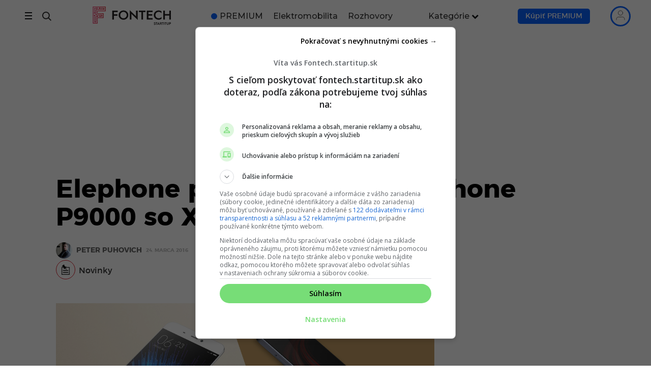

--- FILE ---
content_type: text/html; charset=UTF-8
request_url: https://fontech.startitup.sk/elephone-p9000-vs-xiaomi-mi5/
body_size: 97889
content:
<!DOCTYPE HTML>

<html lang="sk-SK">

<head>
    
        <script>
            window.siu_remp_user_has_active_sub = false;
            window.siu_remp_user_is_logged_in = false;
        </script>
	
    <meta http-equiv="Content-Type" content="text/html; charset=UTF-8"/>
    <meta name="theme-color" content="#111111"/>
    <meta name="verify-admitad" content="469936274a"/>
    <meta name="viewport" content="width=device-width, initial-scale=1.0, viewport-fit=cover">

	
	
        <!--Preconnect-->
        <link rel="preconnect" href="//securepubads.g.doubleclick.net">

		
                    <link rel="preconnect" href="//delivery.r2b2.cz">
                    <link rel="preconnect" href="//protagcdn.com">

                    <link rel="dns-prefetch" href="//delivery.r2b2.cz">
                    <link rel="dns-prefetch" href="//protagcdn.com">

				
        <link rel="dns-prefetch" href="//securepubads.g.doubleclick.net">
        <link rel="dns-prefetch" href="//cdnjs.cloudflare.com">
        <link rel="dns-prefetch" href="//google-analytics.com">
        <link rel="dns-prefetch" href="//googleads.g.doubleclick.net">
        <link rel="dns-prefetch" href="//google.com">
        <link rel="dns-prefetch" href="//static.doubleclick.net">
        <link rel="dns-prefetch" href="//adservice.google.sk">
        <link rel="dns-prefetch" href="//s1.adform.net">
        <link rel="dns-prefetch" href="//adx.adform.net">

        <!--
		Tieto zdroje su potrebne pre nacitavanie, vyuziva ich style.css
		-->
		
        <style id="fontech_header_css">
            @font-face {
                font-family: "Montserrat";
                src: url("/wp-content/themes/fontech/fonts/montserrat/montserrat-bold.eot");
                src: url("/wp-content/themes/fontech/fonts/montserrat/montserrat-bold.eot?#iefix") format("embedded-opentype"), url("/wp-content/themes/fontech/fonts/montserrat/montserrat-bold.woff") format("woff"), url("/wp-content/themes/fontech/fonts/montserrat/montserrat-bold.woff2") format("woff2"), url("/wp-content/themes/fontech/fonts/montserrat/montserrat-bold.ttf") format("truetype"), url("/wp-content/themes/fontech/fonts/montserrat/montserrat-bold.svg#montserratbold") format("svg");
                font-weight: bold;
                font-style: normal;
                font-display: optional;
            }

            @font-face {
                font-family: "Montserrat";
                src: url("/wp-content/themes/fontech/fonts/montserrat/montserrat-medium.eot");
                src: url("/wp-content/themes/fontech/fonts/montserrat/montserrat-medium.eot?#iefix") format("embedded-opentype"), url("/wp-content/themes/fontech/fonts/montserrat/montserrat-medium.woff2") format("woff2"), url("/wp-content/themes/fontech/fonts/montserrat/montserrat-medium.ttf") format("truetype"), url("/wp-content/themes/fontech/fonts/montserrat/montserrat-medium.svg#montserratbold") format("svg");
                font-weight: 400;
                font-style: normal;
                font-display: optional;
            }

            @font-face {
                font-family: "Montserrat";
                src: url("/wp-content/themes/fontech/fonts/montserrat/montserrat-regular.eot");
                src: url("/wp-content/themes/fontech/fonts/montserrat/montserrat-regular.eot?#iefix") format("embedded-opentype"), url("/wp-content/themes/fontech/fonts/montserrat/montserrat-regular.woff") format("woff"), url("/wp-content/themes/fontech/fonts/montserrat/montserrat-regular.woff2") format("woff2"), url("/wp-content/themes/fontech/fonts/montserrat/montserrat-regular.ttf") format("truetype"), url("/wp-content/themes/fontech/fonts/montserrat/montserrat-regular.svg#montserratbold") format("svg");
                font-weight: normal;
                font-style: normal;
                font-display: optional;
            }

            @font-face {
                font-family: "Montserrat";
                src: url("/wp-content/themes/fontech/fonts/montserrat/montserrat-light.eot");
                src: url("/wp-content/themes/fontech/fonts/montserrat/montserrat-light.eot?#iefix") format("embedded-opentype"), url("/wp-content/themes/fontech/fonts/montserrat/montserrat-light.woff") format("woff"), url("/wp-content/themes/fontech/fonts/montserrat/montserrat-light.woff2") format("woff2"), url("/wp-content/themes/fontech/fonts/montserrat/montserrat-light.ttf") format("truetype"), url("/wp-content/themes/fontech/fonts/montserrat/montserrat-light.svg#montserratbold") format("svg");
                font-weight: 100;
                font-style: normal;
                font-display: optional;
            }
        </style>

		
		<link rel="preload" as="image" href="https://fontech.startitup.sk/wp-content/uploads/2016/03/xiaomi-mi5-vs-elephone-p9000-768x432.jpg?x47749"   decoding="async"  imagesrcset="https://fontech.startitup.sk/wp-content/uploads/2016/03/xiaomi-mi5-vs-elephone-p9000-768x432.jpg 768w, https://fontech.startitup.sk/wp-content/uploads/2016/03/xiaomi-mi5-vs-elephone-p9000-300x169.jpg 300w, https://fontech.startitup.sk/wp-content/uploads/2016/03/xiaomi-mi5-vs-elephone-p9000-1024x576.jpg 1024w, https://fontech.startitup.sk/wp-content/uploads/2016/03/xiaomi-mi5-vs-elephone-p9000-750x422.jpg 750w, https://fontech.startitup.sk/wp-content/uploads/2016/03/xiaomi-mi5-vs-elephone-p9000-360x202.jpg 360w, https://fontech.startitup.sk/wp-content/uploads/2016/03/xiaomi-mi5-vs-elephone-p9000-1140x641.jpg 1140w, https://fontech.startitup.sk/wp-content/uploads/2016/03/xiaomi-mi5-vs-elephone-p9000.jpg 1200w" imagesizes="(max-width: 768px) 100vw, 768px" >
        <link rel="preload" href="https://securepubads.g.doubleclick.net/tag/js/gpt.js" as="script">

        <!-- <link rel="preload" href="/wp-includes/js/jquery/jquery.min.js?x47749&amp;ver=3.6.0" as="script"> -->
        <!-- <link rel="preload" href="/wp-includes/js/jquery/jquery-migrate.min.js?x47749&amp;ver=3.3.2" as="script"> -->

        <style class="fontech-bootstrap-critical">
            /* Font awesome inline css from /css/font-awesome.min.css */
            @font-face {
                font-family: 'FontAwesome';
                font-display: block;
                src: url('/wp-content/themes/fontech/fonts/fontawesome-webfont.eot?v=4.7.0');
                src: url('/wp-content/themes/fontech/fonts/fontawesome-webfont.eot?#iefix&v=4.7.0') format('embedded-opentype'), url('/wp-content/themes/fontech/fonts/fontawesome-webfont.woff2?v=4.7.0') format('woff2'), url('/wp-content/themes/fontech/fonts/fontawesome-webfont.woff?v=4.7.0') format('woff'), url('/wp-content/themes/fontech/fonts/fontawesome-webfont.ttf?v=4.7.0') format('truetype'), url('/wp-content/themes/fontech/fonts/fontawesome-webfont.svg?v=4.7.0#fontawesomeregular') format('svg');
                font-weight: normal;
                font-style: normal
            }

            .fa {
                display: inline-block;
                font: normal normal normal 14px/1 FontAwesome;
                font-size: inherit;
                text-rendering: auto;
                -webkit-font-smoothing: antialiased;
                -moz-osx-font-smoothing: grayscale
            }

            .fa-lg {
                font-size: 1.33333333em;
                line-height: .75em;
                vertical-align: -15%
            }

            .fa-2x {
                font-size: 2em
            }

            .fa-3x {
                font-size: 3em
            }

            .fa-4x {
                font-size: 4em
            }

            .fa-5x {
                font-size: 5em
            }

            .fa-fw {
                width: 1.28571429em;
                text-align: center
            }

            .fa-ul {
                padding-left: 0;
                margin-left: 2.14285714em;
                list-style-type: none
            }

            .fa-ul > li {
                position: relative
            }

            .fa-li {
                position: absolute;
                left: -2.14285714em;
                width: 2.14285714em;
                top: .14285714em;
                text-align: center
            }

            .fa-li.fa-lg {
                left: -1.85714286em
            }

            .fa-border {
                padding: .2em .25em .15em;
                border: solid .08em #eee;
                border-radius: .1em
            }

            .fa-pull-left {
                float: left
            }

            .fa-pull-right {
                float: right
            }

            .fa.fa-pull-left {
                margin-right: .3em
            }

            .fa.fa-pull-right {
                margin-left: .3em
            }

            .pull-right {
                float: right
            }

            .pull-left {
                float: left
            }

            .fa.pull-left {
                margin-right: .3em
            }

            .fa.pull-right {
                margin-left: .3em
            }

            .fa-spin {
                -webkit-animation: fa-spin 2s infinite linear;
                animation: fa-spin 2s infinite linear
            }

            .fa-pulse {
                -webkit-animation: fa-spin 1s infinite steps(8);
                animation: fa-spin 1s infinite steps(8)
            }

            @-webkit-keyframes fa-spin {
                0% {
                    -webkit-transform: rotate(0deg);
                    transform: rotate(0deg)
                }
                100% {
                    -webkit-transform: rotate(359deg);
                    transform: rotate(359deg)
                }
            }

            @keyframes fa-spin {
                0% {
                    -webkit-transform: rotate(0deg);
                    transform: rotate(0deg)
                }
                100% {
                    -webkit-transform: rotate(359deg);
                    transform: rotate(359deg)
                }
            }

            .fa-rotate-90 {
                -ms-filter: "progid:DXImageTransform.Microsoft.BasicImage(rotation=1)";
                -webkit-transform: rotate(90deg);
                -ms-transform: rotate(90deg);
                transform: rotate(90deg)
            }

            .fa-rotate-180 {
                -ms-filter: "progid:DXImageTransform.Microsoft.BasicImage(rotation=2)";
                -webkit-transform: rotate(180deg);
                -ms-transform: rotate(180deg);
                transform: rotate(180deg)
            }

            .fa-rotate-270 {
                -ms-filter: "progid:DXImageTransform.Microsoft.BasicImage(rotation=3)";
                -webkit-transform: rotate(270deg);
                -ms-transform: rotate(270deg);
                transform: rotate(270deg)
            }

            .fa-flip-horizontal {
                -ms-filter: "progid:DXImageTransform.Microsoft.BasicImage(rotation=0, mirror=1)";
                -webkit-transform: scale(-1, 1);
                -ms-transform: scale(-1, 1);
                transform: scale(-1, 1)
            }

            .fa-flip-vertical {
                -ms-filter: "progid:DXImageTransform.Microsoft.BasicImage(rotation=2, mirror=1)";
                -webkit-transform: scale(1, -1);
                -ms-transform: scale(1, -1);
                transform: scale(1, -1)
            }

            :root .fa-rotate-90, :root .fa-rotate-180, :root .fa-rotate-270, :root .fa-flip-horizontal, :root .fa-flip-vertical {
                filter: none
            }

            .fa-stack {
                position: relative;
                display: inline-block;
                width: 2em;
                height: 2em;
                line-height: 2em;
                vertical-align: middle
            }

            .fa-stack-1x, .fa-stack-2x {
                position: absolute;
                left: 0;
                width: 100%;
                text-align: center
            }

            .fa-stack-1x {
                line-height: inherit
            }

            .fa-stack-2x {
                font-size: 2em
            }

            .fa-inverse {
                color: #fff
            }

            .fa-glass:before {
                content: "\f000"
            }

            .fa-music:before {
                content: "\f001"
            }

            .fa-search:before {
                content: "\f002"
            }

            .fa-envelope-o:before {
                content: "\f003"
            }

            .fa-heart:before {
                content: "\f004"
            }

            .fa-star:before {
                content: "\f005"
            }

            .fa-star-o:before {
                content: "\f006"
            }

            .fa-user:before {
                content: "\f007"
            }

            .fa-film:before {
                content: "\f008"
            }

            .fa-th-large:before {
                content: "\f009"
            }

            .fa-th:before {
                content: "\f00a"
            }

            .fa-th-list:before {
                content: "\f00b"
            }

            .fa-check:before {
                content: "\f00c"
            }

            .fa-remove:before, .fa-close:before, .fa-times:before {
                content: "\f00d"
            }

            .fa-search-plus:before {
                content: "\f00e"
            }

            .fa-search-minus:before {
                content: "\f010"
            }

            .fa-power-off:before {
                content: "\f011"
            }

            .fa-signal:before {
                content: "\f012"
            }

            .fa-gear:before, .fa-cog:before {
                content: "\f013"
            }

            .fa-trash-o:before {
                content: "\f014"
            }

            .fa-home:before {
                content: "\f015"
            }

            .fa-file-o:before {
                content: "\f016"
            }

            .fa-clock-o:before {
                content: "\f017"
            }

            .fa-road:before {
                content: "\f018"
            }

            .fa-download:before {
                content: "\f019"
            }

            .fa-arrow-circle-o-down:before {
                content: "\f01a"
            }

            .fa-arrow-circle-o-up:before {
                content: "\f01b"
            }

            .fa-inbox:before {
                content: "\f01c"
            }

            .fa-play-circle-o:before {
                content: "\f01d"
            }

            .fa-rotate-right:before, .fa-repeat:before {
                content: "\f01e"
            }

            .fa-refresh:before {
                content: "\f021"
            }

            .fa-list-alt:before {
                content: "\f022"
            }

            .fa-lock:before {
                content: "\f023"
            }

            .fa-flag:before {
                content: "\f024"
            }

            .fa-headphones:before {
                content: "\f025"
            }

            .fa-volume-off:before {
                content: "\f026"
            }

            .fa-volume-down:before {
                content: "\f027"
            }

            .fa-volume-up:before {
                content: "\f028"
            }

            .fa-qrcode:before {
                content: "\f029"
            }

            .fa-barcode:before {
                content: "\f02a"
            }

            .fa-tag:before {
                content: "\f02b"
            }

            .fa-tags:before {
                content: "\f02c"
            }

            .fa-book:before {
                content: "\f02d"
            }

            .fa-bookmark:before {
                content: "\f02e"
            }

            .fa-print:before {
                content: "\f02f"
            }

            .fa-camera:before {
                content: "\f030"
            }

            .fa-font:before {
                content: "\f031"
            }

            .fa-bold:before {
                content: "\f032"
            }

            .fa-italic:before {
                content: "\f033"
            }

            .fa-text-height:before {
                content: "\f034"
            }

            .fa-text-width:before {
                content: "\f035"
            }

            .fa-align-left:before {
                content: "\f036"
            }

            .fa-align-center:before {
                content: "\f037"
            }

            .fa-align-right:before {
                content: "\f038"
            }

            .fa-align-justify:before {
                content: "\f039"
            }

            .fa-list:before {
                content: "\f03a"
            }

            .fa-dedent:before, .fa-outdent:before {
                content: "\f03b"
            }

            .fa-indent:before {
                content: "\f03c"
            }

            .fa-video-camera:before {
                content: "\f03d"
            }

            .fa-photo:before, .fa-image:before, .fa-picture-o:before {
                content: "\f03e"
            }

            .fa-pencil:before {
                content: "\f040"
            }

            .fa-map-marker:before {
                content: "\f041"
            }

            .fa-adjust:before {
                content: "\f042"
            }

            .fa-tint:before {
                content: "\f043"
            }

            .fa-edit:before, .fa-pencil-square-o:before {
                content: "\f044"
            }

            .fa-share-square-o:before {
                content: "\f045"
            }

            .fa-check-square-o:before {
                content: "\f046"
            }

            .fa-arrows:before {
                content: "\f047"
            }

            .fa-step-backward:before {
                content: "\f048"
            }

            .fa-fast-backward:before {
                content: "\f049"
            }

            .fa-backward:before {
                content: "\f04a"
            }

            .fa-play:before {
                content: "\f04b"
            }

            .fa-pause:before {
                content: "\f04c"
            }

            .fa-stop:before {
                content: "\f04d"
            }

            .fa-forward:before {
                content: "\f04e"
            }

            .fa-fast-forward:before {
                content: "\f050"
            }

            .fa-step-forward:before {
                content: "\f051"
            }

            .fa-eject:before {
                content: "\f052"
            }

            .fa-chevron-left:before {
                content: "\f053"
            }

            .fa-chevron-right:before {
                content: "\f054"
            }

            .fa-plus-circle:before {
                content: "\f055"
            }

            .fa-minus-circle:before {
                content: "\f056"
            }

            .fa-times-circle:before {
                content: "\f057"
            }

            .fa-check-circle:before {
                content: "\f058"
            }

            .fa-question-circle:before {
                content: "\f059"
            }

            .fa-info-circle:before {
                content: "\f05a"
            }

            .fa-crosshairs:before {
                content: "\f05b"
            }

            .fa-times-circle-o:before {
                content: "\f05c"
            }

            .fa-check-circle-o:before {
                content: "\f05d"
            }

            .fa-ban:before {
                content: "\f05e"
            }

            .fa-arrow-left:before {
                content: "\f060"
            }

            .fa-arrow-right:before {
                content: "\f061"
            }

            .fa-arrow-up:before {
                content: "\f062"
            }

            .fa-arrow-down:before {
                content: "\f063"
            }

            .fa-mail-forward:before, .fa-share:before {
                content: "\f064"
            }

            .fa-expand:before {
                content: "\f065"
            }

            .fa-compress:before {
                content: "\f066"
            }

            .fa-plus:before {
                content: "\f067"
            }

            .fa-minus:before {
                content: "\f068"
            }

            .fa-asterisk:before {
                content: "\f069"
            }

            .fa-exclamation-circle:before {
                content: "\f06a"
            }

            .fa-gift:before {
                content: "\f06b"
            }

            .fa-leaf:before {
                content: "\f06c"
            }

            .fa-fire:before {
                content: "\f06d"
            }

            .fa-eye:before {
                content: "\f06e"
            }

            .fa-eye-slash:before {
                content: "\f070"
            }

            .fa-warning:before, .fa-exclamation-triangle:before {
                content: "\f071"
            }

            .fa-plane:before {
                content: "\f072"
            }

            .fa-calendar:before {
                content: "\f073"
            }

            .fa-random:before {
                content: "\f074"
            }

            .fa-comment:before {
                content: "\f075"
            }

            .fa-magnet:before {
                content: "\f076"
            }

            .fa-chevron-up:before {
                content: "\f077"
            }

            .fa-chevron-down:before {
                content: "\f078"
            }

            .fa-retweet:before {
                content: "\f079"
            }

            .fa-shopping-cart:before {
                content: "\f07a"
            }

            .fa-folder:before {
                content: "\f07b"
            }

            .fa-folder-open:before {
                content: "\f07c"
            }

            .fa-arrows-v:before {
                content: "\f07d"
            }

            .fa-arrows-h:before {
                content: "\f07e"
            }

            .fa-bar-chart-o:before, .fa-bar-chart:before {
                content: "\f080"
            }

            .fa-twitter-square:before {
                content: "\f081"
            }

            .fa-facebook-square:before {
                content: "\f082"
            }

            .fa-camera-retro:before {
                content: "\f083"
            }

            .fa-key:before {
                content: "\f084"
            }

            .fa-gears:before, .fa-cogs:before {
                content: "\f085"
            }

            .fa-comments:before {
                content: "\f086"
            }

            .fa-thumbs-o-up:before {
                content: "\f087"
            }

            .fa-thumbs-o-down:before {
                content: "\f088"
            }

            .fa-star-half:before {
                content: "\f089"
            }

            .fa-heart-o:before {
                content: "\f08a"
            }

            .fa-sign-out:before {
                content: "\f08b"
            }

            .fa-linkedin-square:before {
                content: "\f08c"
            }

            .fa-thumb-tack:before {
                content: "\f08d"
            }

            .fa-external-link:before {
                content: "\f08e"
            }

            .fa-sign-in:before {
                content: "\f090"
            }

            .fa-trophy:before {
                content: "\f091"
            }

            .fa-github-square:before {
                content: "\f092"
            }

            .fa-upload:before {
                content: "\f093"
            }

            .fa-lemon-o:before {
                content: "\f094"
            }

            .fa-phone:before {
                content: "\f095"
            }

            .fa-square-o:before {
                content: "\f096"
            }

            .fa-bookmark-o:before {
                content: "\f097"
            }

            .fa-phone-square:before {
                content: "\f098"
            }

            .fa-twitter:before {
                content: "\f099"
            }

            .fa-facebook-f:before, .fa-facebook:before {
                content: "\f09a"
            }

            .fa-github:before {
                content: "\f09b"
            }

            .fa-unlock:before {
                content: "\f09c"
            }

            .fa-credit-card:before {
                content: "\f09d"
            }

            .fa-feed:before, .fa-rss:before {
                content: "\f09e"
            }

            .fa-hdd-o:before {
                content: "\f0a0"
            }

            .fa-bullhorn:before {
                content: "\f0a1"
            }

            .fa-bell:before {
                content: "\f0f3"
            }

            .fa-certificate:before {
                content: "\f0a3"
            }

            .fa-hand-o-right:before {
                content: "\f0a4"
            }

            .fa-hand-o-left:before {
                content: "\f0a5"
            }

            .fa-hand-o-up:before {
                content: "\f0a6"
            }

            .fa-hand-o-down:before {
                content: "\f0a7"
            }

            .fa-arrow-circle-left:before {
                content: "\f0a8"
            }

            .fa-arrow-circle-right:before {
                content: "\f0a9"
            }

            .fa-arrow-circle-up:before {
                content: "\f0aa"
            }

            .fa-arrow-circle-down:before {
                content: "\f0ab"
            }

            .fa-globe:before {
                content: "\f0ac"
            }

            .fa-wrench:before {
                content: "\f0ad"
            }

            .fa-tasks:before {
                content: "\f0ae"
            }

            .fa-filter:before {
                content: "\f0b0"
            }

            .fa-briefcase:before {
                content: "\f0b1"
            }

            .fa-arrows-alt:before {
                content: "\f0b2"
            }

            .fa-group:before, .fa-users:before {
                content: "\f0c0"
            }

            .fa-chain:before, .fa-link:before {
                content: "\f0c1"
            }

            .fa-cloud:before {
                content: "\f0c2"
            }

            .fa-flask:before {
                content: "\f0c3"
            }

            .fa-cut:before, .fa-scissors:before {
                content: "\f0c4"
            }

            .fa-copy:before, .fa-files-o:before {
                content: "\f0c5"
            }

            .fa-paperclip:before {
                content: "\f0c6"
            }

            .fa-save:before, .fa-floppy-o:before {
                content: "\f0c7"
            }

            .fa-square:before {
                content: "\f0c8"
            }

            .fa-navicon:before, .fa-reorder:before, .fa-bars:before {
                content: "\f0c9"
            }

            .fa-list-ul:before {
                content: "\f0ca"
            }

            .fa-list-ol:before {
                content: "\f0cb"
            }

            .fa-strikethrough:before {
                content: "\f0cc"
            }

            .fa-underline:before {
                content: "\f0cd"
            }

            .fa-table:before {
                content: "\f0ce"
            }

            .fa-magic:before {
                content: "\f0d0"
            }

            .fa-truck:before {
                content: "\f0d1"
            }

            .fa-pinterest:before {
                content: "\f0d2"
            }

            .fa-pinterest-square:before {
                content: "\f0d3"
            }

            .fa-google-plus-square:before {
                content: "\f0d4"
            }

            .fa-google-plus:before {
                content: "\f0d5"
            }

            .fa-money:before {
                content: "\f0d6"
            }

            .fa-caret-down:before {
                content: "\f0d7"
            }

            .fa-caret-up:before {
                content: "\f0d8"
            }

            .fa-caret-left:before {
                content: "\f0d9"
            }

            .fa-caret-right:before {
                content: "\f0da"
            }

            .fa-columns:before {
                content: "\f0db"
            }

            .fa-unsorted:before, .fa-sort:before {
                content: "\f0dc"
            }

            .fa-sort-down:before, .fa-sort-desc:before {
                content: "\f0dd"
            }

            .fa-sort-up:before, .fa-sort-asc:before {
                content: "\f0de"
            }

            .fa-envelope:before {
                content: "\f0e0"
            }

            .fa-linkedin:before {
                content: "\f0e1"
            }

            .fa-rotate-left:before, .fa-undo:before {
                content: "\f0e2"
            }

            .fa-legal:before, .fa-gavel:before {
                content: "\f0e3"
            }

            .fa-dashboard:before, .fa-tachometer:before {
                content: "\f0e4"
            }

            .fa-comment-o:before {
                content: "\f0e5"
            }

            .fa-comments-o:before {
                content: "\f0e6"
            }

            .fa-flash:before, .fa-bolt:before {
                content: "\f0e7"
            }

            .fa-sitemap:before {
                content: "\f0e8"
            }

            .fa-umbrella:before {
                content: "\f0e9"
            }

            .fa-paste:before, .fa-clipboard:before {
                content: "\f0ea"
            }

            .fa-lightbulb-o:before {
                content: "\f0eb"
            }

            .fa-exchange:before {
                content: "\f0ec"
            }

            .fa-cloud-download:before {
                content: "\f0ed"
            }

            .fa-cloud-upload:before {
                content: "\f0ee"
            }

            .fa-user-md:before {
                content: "\f0f0"
            }

            .fa-stethoscope:before {
                content: "\f0f1"
            }

            .fa-suitcase:before {
                content: "\f0f2"
            }

            .fa-bell-o:before {
                content: "\f0a2"
            }

            .fa-coffee:before {
                content: "\f0f4"
            }

            .fa-cutlery:before {
                content: "\f0f5"
            }

            .fa-file-text-o:before {
                content: "\f0f6"
            }

            .fa-building-o:before {
                content: "\f0f7"
            }

            .fa-hospital-o:before {
                content: "\f0f8"
            }

            .fa-ambulance:before {
                content: "\f0f9"
            }

            .fa-medkit:before {
                content: "\f0fa"
            }

            .fa-fighter-jet:before {
                content: "\f0fb"
            }

            .fa-beer:before {
                content: "\f0fc"
            }

            .fa-h-square:before {
                content: "\f0fd"
            }

            .fa-plus-square:before {
                content: "\f0fe"
            }

            .fa-angle-double-left:before {
                content: "\f100"
            }

            .fa-angle-double-right:before {
                content: "\f101"
            }

            .fa-angle-double-up:before {
                content: "\f102"
            }

            .fa-angle-double-down:before {
                content: "\f103"
            }

            .fa-angle-left:before {
                content: "\f104"
            }

            .fa-angle-right:before {
                content: "\f105"
            }

            .fa-angle-up:before {
                content: "\f106"
            }

            .fa-angle-down:before {
                content: "\f107"
            }

            .fa-desktop:before {
                content: "\f108"
            }

            .fa-laptop:before {
                content: "\f109"
            }

            .fa-tablet:before {
                content: "\f10a"
            }

            .fa-mobile-phone:before, .fa-mobile:before {
                content: "\f10b"
            }

            .fa-circle-o:before {
                content: "\f10c"
            }

            .fa-quote-left:before {
                content: "\f10d"
            }

            .fa-quote-right:before {
                content: "\f10e"
            }

            .fa-spinner:before {
                content: "\f110"
            }

            .fa-circle:before {
                content: "\f111"
            }

            .fa-mail-reply:before, .fa-reply:before {
                content: "\f112"
            }

            .fa-github-alt:before {
                content: "\f113"
            }

            .fa-folder-o:before {
                content: "\f114"
            }

            .fa-folder-open-o:before {
                content: "\f115"
            }

            .fa-smile-o:before {
                content: "\f118"
            }

            .fa-frown-o:before {
                content: "\f119"
            }

            .fa-meh-o:before {
                content: "\f11a"
            }

            .fa-gamepad:before {
                content: "\f11b"
            }

            .fa-keyboard-o:before {
                content: "\f11c"
            }

            .fa-flag-o:before {
                content: "\f11d"
            }

            .fa-flag-checkered:before {
                content: "\f11e"
            }

            .fa-terminal:before {
                content: "\f120"
            }

            .fa-code:before {
                content: "\f121"
            }

            .fa-mail-reply-all:before, .fa-reply-all:before {
                content: "\f122"
            }

            .fa-star-half-empty:before, .fa-star-half-full:before, .fa-star-half-o:before {
                content: "\f123"
            }

            .fa-location-arrow:before {
                content: "\f124"
            }

            .fa-crop:before {
                content: "\f125"
            }

            .fa-code-fork:before {
                content: "\f126"
            }

            .fa-unlink:before, .fa-chain-broken:before {
                content: "\f127"
            }

            .fa-question:before {
                content: "\f128"
            }

            .fa-info:before {
                content: "\f129"
            }

            .fa-exclamation:before {
                content: "\f12a"
            }

            .fa-superscript:before {
                content: "\f12b"
            }

            .fa-subscript:before {
                content: "\f12c"
            }

            .fa-eraser:before {
                content: "\f12d"
            }

            .fa-puzzle-piece:before {
                content: "\f12e"
            }

            .fa-microphone:before {
                content: "\f130"
            }

            .fa-microphone-slash:before {
                content: "\f131"
            }

            .fa-shield:before {
                content: "\f132"
            }

            .fa-calendar-o:before {
                content: "\f133"
            }

            .fa-fire-extinguisher:before {
                content: "\f134"
            }

            .fa-rocket:before {
                content: "\f135"
            }

            .fa-maxcdn:before {
                content: "\f136"
            }

            .fa-chevron-circle-left:before {
                content: "\f137"
            }

            .fa-chevron-circle-right:before {
                content: "\f138"
            }

            .fa-chevron-circle-up:before {
                content: "\f139"
            }

            .fa-chevron-circle-down:before {
                content: "\f13a"
            }

            .fa-html5:before {
                content: "\f13b"
            }

            .fa-css3:before {
                content: "\f13c"
            }

            .fa-anchor:before {
                content: "\f13d"
            }

            .fa-unlock-alt:before {
                content: "\f13e"
            }

            .fa-bullseye:before {
                content: "\f140"
            }

            .fa-ellipsis-h:before {
                content: "\f141"
            }

            .fa-ellipsis-v:before {
                content: "\f142"
            }

            .fa-rss-square:before {
                content: "\f143"
            }

            .fa-play-circle:before {
                content: "\f144"
            }

            .fa-ticket:before {
                content: "\f145"
            }

            .fa-minus-square:before {
                content: "\f146"
            }

            .fa-minus-square-o:before {
                content: "\f147"
            }

            .fa-level-up:before {
                content: "\f148"
            }

            .fa-level-down:before {
                content: "\f149"
            }

            .fa-check-square:before {
                content: "\f14a"
            }

            .fa-pencil-square:before {
                content: "\f14b"
            }

            .fa-external-link-square:before {
                content: "\f14c"
            }

            .fa-share-square:before {
                content: "\f14d"
            }

            .fa-compass:before {
                content: "\f14e"
            }

            .fa-toggle-down:before, .fa-caret-square-o-down:before {
                content: "\f150"
            }

            .fa-toggle-up:before, .fa-caret-square-o-up:before {
                content: "\f151"
            }

            .fa-toggle-right:before, .fa-caret-square-o-right:before {
                content: "\f152"
            }

            .fa-euro:before, .fa-eur:before {
                content: "\f153"
            }

            .fa-gbp:before {
                content: "\f154"
            }

            .fa-dollar:before, .fa-usd:before {
                content: "\f155"
            }

            .fa-rupee:before, .fa-inr:before {
                content: "\f156"
            }

            .fa-cny:before, .fa-rmb:before, .fa-yen:before, .fa-jpy:before {
                content: "\f157"
            }

            .fa-ruble:before, .fa-rouble:before, .fa-rub:before {
                content: "\f158"
            }

            .fa-won:before, .fa-krw:before {
                content: "\f159"
            }

            .fa-bitcoin:before, .fa-btc:before {
                content: "\f15a"
            }

            .fa-file:before {
                content: "\f15b"
            }

            .fa-file-text:before {
                content: "\f15c"
            }

            .fa-sort-alpha-asc:before {
                content: "\f15d"
            }

            .fa-sort-alpha-desc:before {
                content: "\f15e"
            }

            .fa-sort-amount-asc:before {
                content: "\f160"
            }

            .fa-sort-amount-desc:before {
                content: "\f161"
            }

            .fa-sort-numeric-asc:before {
                content: "\f162"
            }

            .fa-sort-numeric-desc:before {
                content: "\f163"
            }

            .fa-thumbs-up:before {
                content: "\f164"
            }

            .fa-thumbs-down:before {
                content: "\f165"
            }

            .fa-youtube-square:before {
                content: "\f166"
            }

            .fa-youtube:before {
                content: "\f167"
            }

            .fa-xing:before {
                content: "\f168"
            }

            .fa-xing-square:before {
                content: "\f169"
            }

            .fa-youtube-play:before {
                content: "\f16a"
            }

            .fa-dropbox:before {
                content: "\f16b"
            }

            .fa-stack-overflow:before {
                content: "\f16c"
            }

            .fa-instagram:before {
                content: "\f16d"
            }

            .fa-flickr:before {
                content: "\f16e"
            }

            .fa-adn:before {
                content: "\f170"
            }

            .fa-bitbucket:before {
                content: "\f171"
            }

            .fa-bitbucket-square:before {
                content: "\f172"
            }

            .fa-tumblr:before {
                content: "\f173"
            }

            .fa-tumblr-square:before {
                content: "\f174"
            }

            .fa-long-arrow-down:before {
                content: "\f175"
            }

            .fa-long-arrow-up:before {
                content: "\f176"
            }

            .fa-long-arrow-left:before {
                content: "\f177"
            }

            .fa-long-arrow-right:before {
                content: "\f178"
            }

            .fa-apple:before {
                content: "\f179"
            }

            .fa-windows:before {
                content: "\f17a"
            }

            .fa-android:before {
                content: "\f17b"
            }

            .fa-linux:before {
                content: "\f17c"
            }

            .fa-dribbble:before {
                content: "\f17d"
            }

            .fa-skype:before {
                content: "\f17e"
            }

            .fa-foursquare:before {
                content: "\f180"
            }

            .fa-trello:before {
                content: "\f181"
            }

            .fa-female:before {
                content: "\f182"
            }

            .fa-male:before {
                content: "\f183"
            }

            .fa-gittip:before, .fa-gratipay:before {
                content: "\f184"
            }

            .fa-sun-o:before {
                content: "\f185"
            }

            .fa-moon-o:before {
                content: "\f186"
            }

            .fa-archive:before {
                content: "\f187"
            }

            .fa-bug:before {
                content: "\f188"
            }

            .fa-vk:before {
                content: "\f189"
            }

            .fa-weibo:before {
                content: "\f18a"
            }

            .fa-renren:before {
                content: "\f18b"
            }

            .fa-pagelines:before {
                content: "\f18c"
            }

            .fa-stack-exchange:before {
                content: "\f18d"
            }

            .fa-arrow-circle-o-right:before {
                content: "\f18e"
            }

            .fa-arrow-circle-o-left:before {
                content: "\f190"
            }

            .fa-toggle-left:before, .fa-caret-square-o-left:before {
                content: "\f191"
            }

            .fa-dot-circle-o:before {
                content: "\f192"
            }

            .fa-wheelchair:before {
                content: "\f193"
            }

            .fa-vimeo-square:before {
                content: "\f194"
            }

            .fa-turkish-lira:before, .fa-try:before {
                content: "\f195"
            }

            .fa-plus-square-o:before {
                content: "\f196"
            }

            .fa-space-shuttle:before {
                content: "\f197"
            }

            .fa-slack:before {
                content: "\f198"
            }

            .fa-envelope-square:before {
                content: "\f199"
            }

            .fa-wordpress:before {
                content: "\f19a"
            }

            .fa-openid:before {
                content: "\f19b"
            }

            .fa-institution:before, .fa-bank:before, .fa-university:before {
                content: "\f19c"
            }

            .fa-mortar-board:before, .fa-graduation-cap:before {
                content: "\f19d"
            }

            .fa-yahoo:before {
                content: "\f19e"
            }

            .fa-google:before {
                content: "\f1a0"
            }

            .fa-reddit:before {
                content: "\f1a1"
            }

            .fa-reddit-square:before {
                content: "\f1a2"
            }

            .fa-stumbleupon-circle:before {
                content: "\f1a3"
            }

            .fa-stumbleupon:before {
                content: "\f1a4"
            }

            .fa-delicious:before {
                content: "\f1a5"
            }

            .fa-digg:before {
                content: "\f1a6"
            }

            .fa-pied-piper-pp:before {
                content: "\f1a7"
            }

            .fa-pied-piper-alt:before {
                content: "\f1a8"
            }

            .fa-drupal:before {
                content: "\f1a9"
            }

            .fa-joomla:before {
                content: "\f1aa"
            }

            .fa-language:before {
                content: "\f1ab"
            }

            .fa-fax:before {
                content: "\f1ac"
            }

            .fa-building:before {
                content: "\f1ad"
            }

            .fa-child:before {
                content: "\f1ae"
            }

            .fa-paw:before {
                content: "\f1b0"
            }

            .fa-spoon:before {
                content: "\f1b1"
            }

            .fa-cube:before {
                content: "\f1b2"
            }

            .fa-cubes:before {
                content: "\f1b3"
            }

            .fa-behance:before {
                content: "\f1b4"
            }

            .fa-behance-square:before {
                content: "\f1b5"
            }

            .fa-steam:before {
                content: "\f1b6"
            }

            .fa-steam-square:before {
                content: "\f1b7"
            }

            .fa-recycle:before {
                content: "\f1b8"
            }

            .fa-automobile:before, .fa-car:before {
                content: "\f1b9"
            }

            .fa-cab:before, .fa-taxi:before {
                content: "\f1ba"
            }

            .fa-tree:before {
                content: "\f1bb"
            }

            .fa-spotify:before {
                content: "\f1bc"
            }

            .fa-deviantart:before {
                content: "\f1bd"
            }

            .fa-soundcloud:before {
                content: "\f1be"
            }

            .fa-database:before {
                content: "\f1c0"
            }

            .fa-file-pdf-o:before {
                content: "\f1c1"
            }

            .fa-file-word-o:before {
                content: "\f1c2"
            }

            .fa-file-excel-o:before {
                content: "\f1c3"
            }

            .fa-file-powerpoint-o:before {
                content: "\f1c4"
            }

            .fa-file-photo-o:before, .fa-file-picture-o:before, .fa-file-image-o:before {
                content: "\f1c5"
            }

            .fa-file-zip-o:before, .fa-file-archive-o:before {
                content: "\f1c6"
            }

            .fa-file-sound-o:before, .fa-file-audio-o:before {
                content: "\f1c7"
            }

            .fa-file-movie-o:before, .fa-file-video-o:before {
                content: "\f1c8"
            }

            .fa-file-code-o:before {
                content: "\f1c9"
            }

            .fa-vine:before {
                content: "\f1ca"
            }

            .fa-codepen:before {
                content: "\f1cb"
            }

            .fa-jsfiddle:before {
                content: "\f1cc"
            }

            .fa-life-bouy:before, .fa-life-buoy:before, .fa-life-saver:before, .fa-support:before, .fa-life-ring:before {
                content: "\f1cd"
            }

            .fa-circle-o-notch:before {
                content: "\f1ce"
            }

            .fa-ra:before, .fa-resistance:before, .fa-rebel:before {
                content: "\f1d0"
            }

            .fa-ge:before, .fa-empire:before {
                content: "\f1d1"
            }

            .fa-git-square:before {
                content: "\f1d2"
            }

            .fa-git:before {
                content: "\f1d3"
            }

            .fa-y-combinator-square:before, .fa-yc-square:before, .fa-hacker-news:before {
                content: "\f1d4"
            }

            .fa-tencent-weibo:before {
                content: "\f1d5"
            }

            .fa-qq:before {
                content: "\f1d6"
            }

            .fa-wechat:before, .fa-weixin:before {
                content: "\f1d7"
            }

            .fa-send:before, .fa-paper-plane:before {
                content: "\f1d8"
            }

            .fa-send-o:before, .fa-paper-plane-o:before {
                content: "\f1d9"
            }

            .fa-history:before {
                content: "\f1da"
            }

            .fa-circle-thin:before {
                content: "\f1db"
            }

            .fa-header:before {
                content: "\f1dc"
            }

            .fa-paragraph:before {
                content: "\f1dd"
            }

            .fa-sliders:before {
                content: "\f1de"
            }

            .fa-share-alt:before {
                content: "\f1e0"
            }

            .fa-share-alt-square:before {
                content: "\f1e1"
            }

            .fa-bomb:before {
                content: "\f1e2"
            }

            .fa-soccer-ball-o:before, .fa-futbol-o:before {
                content: "\f1e3"
            }

            .fa-tty:before {
                content: "\f1e4"
            }

            .fa-binoculars:before {
                content: "\f1e5"
            }

            .fa-plug:before {
                content: "\f1e6"
            }

            .fa-slideshare:before {
                content: "\f1e7"
            }

            .fa-twitch:before {
                content: "\f1e8"
            }

            .fa-yelp:before {
                content: "\f1e9"
            }

            .fa-newspaper-o:before {
                content: "\f1ea"
            }

            .fa-wifi:before {
                content: "\f1eb"
            }

            .fa-calculator:before {
                content: "\f1ec"
            }

            .fa-paypal:before {
                content: "\f1ed"
            }

            .fa-google-wallet:before {
                content: "\f1ee"
            }

            .fa-cc-visa:before {
                content: "\f1f0"
            }

            .fa-cc-mastercard:before {
                content: "\f1f1"
            }

            .fa-cc-discover:before {
                content: "\f1f2"
            }

            .fa-cc-amex:before {
                content: "\f1f3"
            }

            .fa-cc-paypal:before {
                content: "\f1f4"
            }

            .fa-cc-stripe:before {
                content: "\f1f5"
            }

            .fa-bell-slash:before {
                content: "\f1f6"
            }

            .fa-bell-slash-o:before {
                content: "\f1f7"
            }

            .fa-trash:before {
                content: "\f1f8"
            }

            .fa-copyright:before {
                content: "\f1f9"
            }

            .fa-at:before {
                content: "\f1fa"
            }

            .fa-eyedropper:before {
                content: "\f1fb"
            }

            .fa-paint-brush:before {
                content: "\f1fc"
            }

            .fa-birthday-cake:before {
                content: "\f1fd"
            }

            .fa-area-chart:before {
                content: "\f1fe"
            }

            .fa-pie-chart:before {
                content: "\f200"
            }

            .fa-line-chart:before {
                content: "\f201"
            }

            .fa-lastfm:before {
                content: "\f202"
            }

            .fa-lastfm-square:before {
                content: "\f203"
            }

            .fa-toggle-off:before {
                content: "\f204"
            }

            .fa-toggle-on:before {
                content: "\f205"
            }

            .fa-bicycle:before {
                content: "\f206"
            }

            .fa-bus:before {
                content: "\f207"
            }

            .fa-ioxhost:before {
                content: "\f208"
            }

            .fa-angellist:before {
                content: "\f209"
            }

            .fa-cc:before {
                content: "\f20a"
            }

            .fa-shekel:before, .fa-sheqel:before, .fa-ils:before {
                content: "\f20b"
            }

            .fa-meanpath:before {
                content: "\f20c"
            }

            .fa-buysellads:before {
                content: "\f20d"
            }

            .fa-connectdevelop:before {
                content: "\f20e"
            }

            .fa-dashcube:before {
                content: "\f210"
            }

            .fa-forumbee:before {
                content: "\f211"
            }

            .fa-leanpub:before {
                content: "\f212"
            }

            .fa-sellsy:before {
                content: "\f213"
            }

            .fa-shirtsinbulk:before {
                content: "\f214"
            }

            .fa-simplybuilt:before {
                content: "\f215"
            }

            .fa-skyatlas:before {
                content: "\f216"
            }

            .fa-cart-plus:before {
                content: "\f217"
            }

            .fa-cart-arrow-down:before {
                content: "\f218"
            }

            .fa-diamond:before {
                content: "\f219"
            }

            .fa-ship:before {
                content: "\f21a"
            }

            .fa-user-secret:before {
                content: "\f21b"
            }

            .fa-motorcycle:before {
                content: "\f21c"
            }

            .fa-street-view:before {
                content: "\f21d"
            }

            .fa-heartbeat:before {
                content: "\f21e"
            }

            .fa-venus:before {
                content: "\f221"
            }

            .fa-mars:before {
                content: "\f222"
            }

            .fa-mercury:before {
                content: "\f223"
            }

            .fa-intersex:before, .fa-transgender:before {
                content: "\f224"
            }

            .fa-transgender-alt:before {
                content: "\f225"
            }

            .fa-venus-double:before {
                content: "\f226"
            }

            .fa-mars-double:before {
                content: "\f227"
            }

            .fa-venus-mars:before {
                content: "\f228"
            }

            .fa-mars-stroke:before {
                content: "\f229"
            }

            .fa-mars-stroke-v:before {
                content: "\f22a"
            }

            .fa-mars-stroke-h:before {
                content: "\f22b"
            }

            .fa-neuter:before {
                content: "\f22c"
            }

            .fa-genderless:before {
                content: "\f22d"
            }

            .fa-facebook-official:before {
                content: "\f230"
            }

            .fa-pinterest-p:before {
                content: "\f231"
            }

            .fa-whatsapp:before {
                content: "\f232"
            }

            .fa-server:before {
                content: "\f233"
            }

            .fa-user-plus:before {
                content: "\f234"
            }

            .fa-user-times:before {
                content: "\f235"
            }

            .fa-hotel:before, .fa-bed:before {
                content: "\f236"
            }

            .fa-viacoin:before {
                content: "\f237"
            }

            .fa-train:before {
                content: "\f238"
            }

            .fa-subway:before {
                content: "\f239"
            }

            .fa-medium:before {
                content: "\f23a"
            }

            .fa-yc:before, .fa-y-combinator:before {
                content: "\f23b"
            }

            .fa-optin-monster:before {
                content: "\f23c"
            }

            .fa-opencart:before {
                content: "\f23d"
            }

            .fa-expeditedssl:before {
                content: "\f23e"
            }

            .fa-battery-4:before, .fa-battery:before, .fa-battery-full:before {
                content: "\f240"
            }

            .fa-battery-3:before, .fa-battery-three-quarters:before {
                content: "\f241"
            }

            .fa-battery-2:before, .fa-battery-half:before {
                content: "\f242"
            }

            .fa-battery-1:before, .fa-battery-quarter:before {
                content: "\f243"
            }

            .fa-battery-0:before, .fa-battery-empty:before {
                content: "\f244"
            }

            .fa-mouse-pointer:before {
                content: "\f245"
            }

            .fa-i-cursor:before {
                content: "\f246"
            }

            .fa-object-group:before {
                content: "\f247"
            }

            .fa-object-ungroup:before {
                content: "\f248"
            }

            .fa-sticky-note:before {
                content: "\f249"
            }

            .fa-sticky-note-o:before {
                content: "\f24a"
            }

            .fa-cc-jcb:before {
                content: "\f24b"
            }

            .fa-cc-diners-club:before {
                content: "\f24c"
            }

            .fa-clone:before {
                content: "\f24d"
            }

            .fa-balance-scale:before {
                content: "\f24e"
            }

            .fa-hourglass-o:before {
                content: "\f250"
            }

            .fa-hourglass-1:before, .fa-hourglass-start:before {
                content: "\f251"
            }

            .fa-hourglass-2:before, .fa-hourglass-half:before {
                content: "\f252"
            }

            .fa-hourglass-3:before, .fa-hourglass-end:before {
                content: "\f253"
            }

            .fa-hourglass:before {
                content: "\f254"
            }

            .fa-hand-grab-o:before, .fa-hand-rock-o:before {
                content: "\f255"
            }

            .fa-hand-stop-o:before, .fa-hand-paper-o:before {
                content: "\f256"
            }

            .fa-hand-scissors-o:before {
                content: "\f257"
            }

            .fa-hand-lizard-o:before {
                content: "\f258"
            }

            .fa-hand-spock-o:before {
                content: "\f259"
            }

            .fa-hand-pointer-o:before {
                content: "\f25a"
            }

            .fa-hand-peace-o:before {
                content: "\f25b"
            }

            .fa-trademark:before {
                content: "\f25c"
            }

            .fa-registered:before {
                content: "\f25d"
            }

            .fa-creative-commons:before {
                content: "\f25e"
            }

            .fa-gg:before {
                content: "\f260"
            }

            .fa-gg-circle:before {
                content: "\f261"
            }

            .fa-tripadvisor:before {
                content: "\f262"
            }

            .fa-odnoklassniki:before {
                content: "\f263"
            }

            .fa-odnoklassniki-square:before {
                content: "\f264"
            }

            .fa-get-pocket:before {
                content: "\f265"
            }

            .fa-wikipedia-w:before {
                content: "\f266"
            }

            .fa-safari:before {
                content: "\f267"
            }

            .fa-chrome:before {
                content: "\f268"
            }

            .fa-firefox:before {
                content: "\f269"
            }

            .fa-opera:before {
                content: "\f26a"
            }

            .fa-internet-explorer:before {
                content: "\f26b"
            }

            .fa-tv:before, .fa-television:before {
                content: "\f26c"
            }

            .fa-contao:before {
                content: "\f26d"
            }

            .fa-500px:before {
                content: "\f26e"
            }

            .fa-amazon:before {
                content: "\f270"
            }

            .fa-calendar-plus-o:before {
                content: "\f271"
            }

            .fa-calendar-minus-o:before {
                content: "\f272"
            }

            .fa-calendar-times-o:before {
                content: "\f273"
            }

            .fa-calendar-check-o:before {
                content: "\f274"
            }

            .fa-industry:before {
                content: "\f275"
            }

            .fa-map-pin:before {
                content: "\f276"
            }

            .fa-map-signs:before {
                content: "\f277"
            }

            .fa-map-o:before {
                content: "\f278"
            }

            .fa-map:before {
                content: "\f279"
            }

            .fa-commenting:before {
                content: "\f27a"
            }

            .fa-commenting-o:before {
                content: "\f27b"
            }

            .fa-houzz:before {
                content: "\f27c"
            }

            .fa-vimeo:before {
                content: "\f27d"
            }

            .fa-black-tie:before {
                content: "\f27e"
            }

            .fa-fonticons:before {
                content: "\f280"
            }

            .fa-reddit-alien:before {
                content: "\f281"
            }

            .fa-edge:before {
                content: "\f282"
            }

            .fa-credit-card-alt:before {
                content: "\f283"
            }

            .fa-codiepie:before {
                content: "\f284"
            }

            .fa-modx:before {
                content: "\f285"
            }

            .fa-fort-awesome:before {
                content: "\f286"
            }

            .fa-usb:before {
                content: "\f287"
            }

            .fa-product-hunt:before {
                content: "\f288"
            }

            .fa-mixcloud:before {
                content: "\f289"
            }

            .fa-scribd:before {
                content: "\f28a"
            }

            .fa-pause-circle:before {
                content: "\f28b"
            }

            .fa-pause-circle-o:before {
                content: "\f28c"
            }

            .fa-stop-circle:before {
                content: "\f28d"
            }

            .fa-stop-circle-o:before {
                content: "\f28e"
            }

            .fa-shopping-bag:before {
                content: "\f290"
            }

            .fa-shopping-basket:before {
                content: "\f291"
            }

            .fa-hashtag:before {
                content: "\f292"
            }

            .fa-bluetooth:before {
                content: "\f293"
            }

            .fa-bluetooth-b:before {
                content: "\f294"
            }

            .fa-percent:before {
                content: "\f295"
            }

            .fa-gitlab:before {
                content: "\f296"
            }

            .fa-wpbeginner:before {
                content: "\f297"
            }

            .fa-wpforms:before {
                content: "\f298"
            }

            .fa-envira:before {
                content: "\f299"
            }

            .fa-universal-access:before {
                content: "\f29a"
            }

            .fa-wheelchair-alt:before {
                content: "\f29b"
            }

            .fa-question-circle-o:before {
                content: "\f29c"
            }

            .fa-blind:before {
                content: "\f29d"
            }

            .fa-audio-description:before {
                content: "\f29e"
            }

            .fa-volume-control-phone:before {
                content: "\f2a0"
            }

            .fa-braille:before {
                content: "\f2a1"
            }

            .fa-assistive-listening-systems:before {
                content: "\f2a2"
            }

            .fa-asl-interpreting:before, .fa-american-sign-language-interpreting:before {
                content: "\f2a3"
            }

            .fa-deafness:before, .fa-hard-of-hearing:before, .fa-deaf:before {
                content: "\f2a4"
            }

            .fa-glide:before {
                content: "\f2a5"
            }

            .fa-glide-g:before {
                content: "\f2a6"
            }

            .fa-signing:before, .fa-sign-language:before {
                content: "\f2a7"
            }

            .fa-low-vision:before {
                content: "\f2a8"
            }

            .fa-viadeo:before {
                content: "\f2a9"
            }

            .fa-viadeo-square:before {
                content: "\f2aa"
            }

            .fa-snapchat:before {
                content: "\f2ab"
            }

            .fa-snapchat-ghost:before {
                content: "\f2ac"
            }

            .fa-snapchat-square:before {
                content: "\f2ad"
            }

            .fa-pied-piper:before {
                content: "\f2ae"
            }

            .fa-first-order:before {
                content: "\f2b0"
            }

            .fa-yoast:before {
                content: "\f2b1"
            }

            .fa-themeisle:before {
                content: "\f2b2"
            }

            .fa-google-plus-circle:before, .fa-google-plus-official:before {
                content: "\f2b3"
            }

            .fa-fa:before, .fa-font-awesome:before {
                content: "\f2b4"
            }

            .fa-handshake-o:before {
                content: "\f2b5"
            }

            .fa-envelope-open:before {
                content: "\f2b6"
            }

            .fa-envelope-open-o:before {
                content: "\f2b7"
            }

            .fa-linode:before {
                content: "\f2b8"
            }

            .fa-address-book:before {
                content: "\f2b9"
            }

            .fa-address-book-o:before {
                content: "\f2ba"
            }

            .fa-vcard:before, .fa-address-card:before {
                content: "\f2bb"
            }

            .fa-vcard-o:before, .fa-address-card-o:before {
                content: "\f2bc"
            }

            .fa-user-circle:before {
                content: "\f2bd"
            }

            .fa-user-circle-o:before {
                content: "\f2be"
            }

            .fa-user-o:before {
                content: "\f2c0"
            }

            .fa-id-badge:before {
                content: "\f2c1"
            }

            .fa-drivers-license:before, .fa-id-card:before {
                content: "\f2c2"
            }

            .fa-drivers-license-o:before, .fa-id-card-o:before {
                content: "\f2c3"
            }

            .fa-quora:before {
                content: "\f2c4"
            }

            .fa-free-code-camp:before {
                content: "\f2c5"
            }

            .fa-telegram:before {
                content: "\f2c6"
            }

            .fa-thermometer-4:before, .fa-thermometer:before, .fa-thermometer-full:before {
                content: "\f2c7"
            }

            .fa-thermometer-3:before, .fa-thermometer-three-quarters:before {
                content: "\f2c8"
            }

            .fa-thermometer-2:before, .fa-thermometer-half:before {
                content: "\f2c9"
            }

            .fa-thermometer-1:before, .fa-thermometer-quarter:before {
                content: "\f2ca"
            }

            .fa-thermometer-0:before, .fa-thermometer-empty:before {
                content: "\f2cb"
            }

            .fa-shower:before {
                content: "\f2cc"
            }

            .fa-bathtub:before, .fa-s15:before, .fa-bath:before {
                content: "\f2cd"
            }

            .fa-podcast:before {
                content: "\f2ce"
            }

            .fa-window-maximize:before {
                content: "\f2d0"
            }

            .fa-window-minimize:before {
                content: "\f2d1"
            }

            .fa-window-restore:before {
                content: "\f2d2"
            }

            .fa-times-rectangle:before, .fa-window-close:before {
                content: "\f2d3"
            }

            .fa-times-rectangle-o:before, .fa-window-close-o:before {
                content: "\f2d4"
            }

            .fa-bandcamp:before {
                content: "\f2d5"
            }

            .fa-grav:before {
                content: "\f2d6"
            }

            .fa-etsy:before {
                content: "\f2d7"
            }

            .fa-imdb:before {
                content: "\f2d8"
            }

            .fa-ravelry:before {
                content: "\f2d9"
            }

            .fa-eercast:before {
                content: "\f2da"
            }

            .fa-microchip:before {
                content: "\f2db"
            }

            .fa-snowflake-o:before {
                content: "\f2dc"
            }

            .fa-superpowers:before {
                content: "\f2dd"
            }

            .fa-wpexplorer:before {
                content: "\f2de"
            }

            .fa-meetup:before {
                content: "\f2e0"
            }

            .sr-only {
                position: absolute;
                width: 1px;
                height: 1px;
                padding: 0;
                margin: -1px;
                overflow: hidden;
                clip: rect(0, 0, 0, 0);
                border: 0
            }

            .sr-only-focusable:active, .sr-only-focusable:focus {
                position: static;
                width: auto;
                height: auto;
                margin: 0;
                overflow: visible;
                clip: auto
            }

            /* Font awesome inline css END */
            html {
                font-family: sans-serif;
                -ms-text-size-adjust: 100%;
                -webkit-text-size-adjust: 100%
            }

            body {
                margin: 0
            }

            article, aside, details, figcaption, figure, footer, header, hgroup, main, menu, nav, section, summary {
                display: block
            }

            a {
                background-color: transparent
            }

            h1 {
                font-size: 2em;
                margin: .67em 0
            }

            img {
                border: 0
            }

            svg:not(:root) {
                overflow: hidden
            }

            button, input, optgroup, select, textarea {
                color: inherit;
                font: inherit;
                margin: 0
            }

            button {
                overflow: visible
            }

            button, select {
                text-transform: none
            }

            button, html input[type=button], input[type=reset], input[type=submit] {
                -webkit-appearance: button;
                cursor: pointer
            }

            input {
                line-height: normal
            }

            input[type=checkbox], input[type=radio] {
                -webkit-box-sizing: border-box;
                -moz-box-sizing: border-box;
                box-sizing: border-box;
                padding: 0
            }

            table {
                border-collapse: collapse;
                border-spacing: 0;
                background-color: transparent
            }

            td, th {
                padding: 0
            }

            * {
                -webkit-box-sizing: border-box;
                -moz-box-sizing: border-box;
                box-sizing: border-box
            }

            :after, :before {
                -webkit-box-sizing: border-box;
                -moz-box-sizing: border-box;
                box-sizing: border-box
            }

            html {
                font-size: 10px;
                -webkit-tap-highlight-color: transparent
            }

            body {
                font-family: "Helvetica Neue", Helvetica, Arial, sans-serif;
                font-size: 14px;
                line-height: 1.42857143;
                color: #333;
                background-color: #fff
            }

            button, input, select, textarea {
                font-family: inherit;
                font-size: inherit;
                line-height: inherit
            }

            a {
                color: #337ab7;
                text-decoration: none
            }

            a:focus, a:hover {
                color: #23527c;
                text-decoration: underline
            }

            a:focus {
                outline: thin dotted;
                outline: 5px auto -webkit-focus-ring-color;
                outline-offset: -2px
            }

            img {
                vertical-align: middle
            }

            .h1, .h2, .h3, .h4, .h5, .h6, h1, h2, h3, h4, h5, h6 {
                font-family: inherit;
                font-weight: 500;
                line-height: 1.1;
                color: inherit
            }

            .h1, .h2, .h3, h1, h2, h3 {
                margin-top: 20px;
                margin-bottom: 10px
            }

            .h4, .h5, .h6, h4, h5, h6 {
                margin-top: 10px;
                margin-bottom: 10px
            }

            .h1, h1 {
                font-size: 36px
            }

            .h3, h3 {
                font-size: 24px
            }

            .h4, h4 {
                font-size: 18px
            }

            .h5, h5 {
                font-size: 14px
            }

            p {
                margin: 0 0 10px
            }

            ol, ul {
                margin-top: 0;
                margin-bottom: 10px
            }

            ol ol, ol ul, ul ol, ul ul {
                margin-bottom: 0
            }

            .container-fluid {
                margin-right: auto;
                margin-left: auto;
                padding-left: 15px;
                padding-right: 15px
            }

            .row {
                margin-left: -15px;
                margin-right: -15px
            }

            .col-lg-1, .col-lg-10, .col-lg-11, .col-lg-12, .col-lg-2, .col-lg-3, .col-lg-4, .col-lg-5, .col-lg-6, .col-lg-7, .col-lg-8, .col-lg-9, .col-md-1, .col-md-10, .col-md-11, .col-md-12, .col-md-2, .col-md-3, .col-md-4, .col-md-5, .col-md-6, .col-md-7, .col-md-8, .col-md-9, .col-sm-1, .col-sm-10, .col-sm-11, .col-sm-12, .col-sm-2, .col-sm-3, .col-sm-4, .col-sm-5, .col-sm-6, .col-sm-7, .col-sm-8, .col-sm-9, .col-xs-1, .col-xs-10, .col-xs-11, .col-xs-12, .col-xs-2, .col-xs-3, .col-xs-4, .col-xs-5, .col-xs-6, .col-xs-7, .col-xs-8, .col-xs-9 {
                position: relative;
                min-height: 1px;
                padding-left: 15px;
                padding-right: 15px
            }

            table {
                background-color: transparent
            }

            label {
                display: inline-block;
                max-width: 100%;
                margin-bottom: 5px;
                font-weight: 700
            }

            input[type=checkbox], input[type=radio] {
                margin: 4px 0 0;
                line-height: normal
            }

            .btn-group-vertical > .btn-group:after, .btn-group-vertical > .btn-group:before, .btn-toolbar:after, .btn-toolbar:before, .clearfix:after, .clearfix:before, .container-fluid:after, .container-fluid:before, .container:after, .container:before, .dl-horizontal dd:after, .dl-horizontal dd:before, .form-horizontal .form-group:after, .form-horizontal .form-group:before, .modal-footer:after, .modal-footer:before, .nav:after, .nav:before, .navbar-collapse:after, .navbar-collapse:before, .navbar-header:after, .navbar-header:before, .navbar:after, .navbar:before, .pager:after, .pager:before, .panel-body:after, .panel-body:before, .row:after, .row:before {
                content: " ";
                display: table
            }

            .btn-group-vertical > .btn-group:after, .btn-toolbar:after, .clearfix:after, .container-fluid:after, .container:after, .dl-horizontal dd:after, .form-horizontal .form-group:after, .modal-footer:after, .nav:after, .navbar-collapse:after, .navbar-header:after, .navbar:after, .pager:after, .panel-body:after, .row:after {
                clear: both
            }

            @media (min-width: 768px) {
                .col-sm-1, .col-sm-10, .col-sm-11, .col-sm-12, .col-sm-2, .col-sm-3, .col-sm-4, .col-sm-5, .col-sm-6, .col-sm-7, .col-sm-8, .col-sm-9 {
                    float: left
                }

                .col-sm-12 {
                    width: 100%
                }

                .col-sm-9 {
                    width: 75%
                }

                .col-sm-4 {
                    width: 33.33333333%
                }

                .col-sm-3 {
                    width: 25%
                }
            }

            @media (min-width: 992px) {
                .col-md-1, .col-md-10, .col-md-11, .col-md-12, .col-md-2, .col-md-3, .col-md-4, .col-md-5, .col-md-6, .col-md-7, .col-md-8, .col-md-9 {
                    float: left
                }

                .col-md-12 {
                    width: 100%
                }
            }

            @media (min-width: 1200px) {
                .col-lg-1, .col-lg-10, .col-lg-11, .col-lg-12, .col-lg-2, .col-lg-3, .col-lg-4, .col-lg-5, .col-lg-6, .col-lg-7, .col-lg-8, .col-lg-9 {
                    float: left
                }

                .col-lg-8 {
                    width: 66.66666667%
                }

                .col-lg-4 {
                    width: 33.33333333%
                }
            }

            /* wp-content/themes/fontech/css/bootstrap.css */
            html {
                font-family: sans-serif;
                -ms-text-size-adjust: 100%;
                -webkit-text-size-adjust: 100%
            }

            body {
                margin: 0
            }

            article, aside, details, figcaption, figure, footer, header, hgroup, main, menu, nav, section, summary {
                display: block
            }

            audio, canvas, progress, video {
                display: inline-block;
                vertical-align: baseline
            }

            audio:not([controls]) {
                display: none;
                height: 0
            }

            [hidden], template {
                display: none
            }

            a {
                background-color: transparent
            }

            a:active, a:hover {
                outline: 0
            }

            abbr[title] {
                border-bottom: 1px dotted
            }

            b, strong {
                font-weight: 700
            }

            dfn {
                font-style: italic
            }

            h1 {
                font-size: 2em;
                margin: .67em 0
            }

            mark {
                background: #ff0;
                color: #000
            }

            small {
                font-size: 80%
            }

            sub, sup {
                font-size: 75%;
                line-height: 0;
                position: relative;
                vertical-align: baseline
            }

            sup {
                top: -.5em
            }

            sub {
                bottom: -.25em
            }

            img {
                border: 0
            }

            svg:not(:root) {
                overflow: hidden
            }

            figure {
                margin: 1em 40px
            }

            hr {
                -moz-box-sizing: content-box;
                -webkit-box-sizing: content-box;
                box-sizing: content-box;
                height: 0
            }

            pre {
                overflow: auto
            }

            code, kbd, pre, samp {
                font-family: monospace, monospace;
                font-size: 1em
            }

            button, input, optgroup, select, textarea {
                color: inherit;
                font: inherit;
                margin: 0
            }

            button {
                overflow: visible
            }

            button, select {
                text-transform: none
            }

            button, html input[type=button], input[type=reset], input[type=submit] {
                -webkit-appearance: button;
                cursor: pointer
            }

            button[disabled], html input[disabled] {
                cursor: default
            }

            button::-moz-focus-inner, input::-moz-focus-inner {
                border: 0;
                padding: 0
            }

            input {
                line-height: normal
            }

            input[type=checkbox], input[type=radio] {
                -webkit-box-sizing: border-box;
                -moz-box-sizing: border-box;
                box-sizing: border-box;
                padding: 0
            }

            input[type=number]::-webkit-inner-spin-button, input[type=number]::-webkit-outer-spin-button {
                height: auto
            }

            input[type=search] {
                -webkit-appearance: textfield;
                -moz-box-sizing: content-box;
                -webkit-box-sizing: content-box;
                box-sizing: content-box
            }

            input[type=search]::-webkit-search-cancel-button, input[type=search]::-webkit-search-decoration {
                -webkit-appearance: none
            }

            fieldset {
                border: 1px solid silver;
                margin: 0 2px;
                padding: .35em .625em .75em
            }

            legend {
                border: 0;
                padding: 0
            }

            textarea {
                overflow: auto
            }

            optgroup {
                font-weight: 700
            }

            table {
                border-collapse: collapse;
                border-spacing: 0
            }

            td, th {
                padding: 0
            }

            /*! Source: https://github.com/h5bp/html5-boilerplate/blob/master/src/css/main.css */
            @media print {
                *, :after, :before {
                    background: 0 0 !important;
                    color: #000 !important;
                    -webkit-box-shadow: none !important;
                    box-shadow: none !important;
                    text-shadow: none !important
                }

                a, a:visited {
                    text-decoration: underline
                }

                a[href]:after {
                    content: " (" attr(href) ")"
                }

                abbr[title]:after {
                    content: " (" attr(title) ")"
                }

                a[href^="#"]:after, a[href^="javascript:"]:after {
                    content: ""
                }

                blockquote, pre {
                    border: 1px solid #999;
                    page-break-inside: avoid
                }

                thead {
                    display: table-header-group
                }

                img, tr {
                    page-break-inside: avoid
                }

                img {
                    max-width: 100% !important
                }

                h2, h3, p {
                    orphans: 3;
                    widows: 3
                }

                h2, h3 {
                    page-break-after: avoid
                }

                select {
                    background: #fff !important
                }

                .navbar {
                    display: none
                }

                .btn > .caret, .dropup > .btn > .caret {
                    border-top-color: #000 !important
                }

                .label {
                    border: 1px solid #000
                }

                .table {
                    border-collapse: collapse !important
                }

                .table td, .table th {
                    background-color: #fff !important
                }

                .table-bordered td, .table-bordered th {
                    border: 1px solid #ddd !important
                }
            }

            .glyphicon {
                position: relative;
                top: 1px;
                display: inline-block;
                font-family: "Glyphicons Halflings";
                font-style: normal;
                font-weight: 400;
                line-height: 1;
                -webkit-font-smoothing: antialiased;
                -moz-osx-font-smoothing: grayscale
            }

            * {
                -webkit-box-sizing: border-box;
                -moz-box-sizing: border-box;
                box-sizing: border-box
            }

            :after, :before {
                -webkit-box-sizing: border-box;
                -moz-box-sizing: border-box;
                box-sizing: border-box
            }

            html {
                font-size: 10px;
                -webkit-tap-highlight-color: transparent
            }

            body {
                font-family: "Helvetica Neue", Helvetica, Arial, sans-serif;
                font-size: 14px;
                line-height: 1.42857143;
                color: #333;
                background-color: #fff
            }

            button, input, select, textarea {
                font-family: inherit;
                font-size: inherit;
                line-height: inherit
            }

            a {
                color: #337ab7;
                text-decoration: none
            }

            a:focus, a:hover {
                color: #23527c;
                text-decoration: underline
            }

            a:focus {
                outline: thin dotted;
                outline: 5px auto -webkit-focus-ring-color;
                outline-offset: -2px
            }

            figure {
                margin: 0
            }

            img {
                vertical-align: middle
            }

            .carousel-inner > .item > a > img, .carousel-inner > .item > img, .img-responsive, .thumbnail a > img, .thumbnail > img {
                display: block;
                max-width: 100%;
                height: auto
            }

            .img-rounded {
                border-radius: 6px
            }

            .img-thumbnail {
                padding: 4px;
                line-height: 1.42857143;
                background-color: #fff;
                border: 1px solid #ddd;
                border-radius: 4px;
                -webkit-transition: all .2s ease-in-out;
                -o-transition: all .2s ease-in-out;
                transition: all .2s ease-in-out;
                display: inline-block;
                max-width: 100%;
                height: auto
            }

            .img-circle {
                border-radius: 50%
            }

            hr {
                margin-top: 20px;
                margin-bottom: 20px;
                border: 0;
                border-top: 1px solid #eee
            }

            [role=button] {
                cursor: pointer
            }

            .h1, .h2, .h3, .h4, .h5, .h6, h1, h2, h3, h4, h5, h6 {
                font-family: inherit;
                font-weight: 500;
                line-height: 1.1;
                color: inherit
            }

            .h1 .small, .h1 small, .h2 .small, .h2 small, .h3 .small, .h3 small, .h4 .small, .h4 small, .h5 .small, .h5 small, .h6 .small, .h6 small, h1 .small, h1 small, h2 .small, h2 small, h3 .small, h3 small, h4 .small, h4 small, h5 .small, h5 small, h6 .small, h6 small {
                font-weight: 400;
                line-height: 1;
                color: #777
            }

            .h1, .h2, .h3, h1, h2, h3 {
                margin-top: 20px;
                margin-bottom: 10px
            }

            .h1 .small, .h1 small, .h2 .small, .h2 small, .h3 .small, .h3 small, h1 .small, h1 small, h2 .small, h2 small, h3 .small, h3 small {
                font-size: 65%
            }

            .h4, .h5, .h6, h4, h5, h6 {
                margin-top: 10px;
                margin-bottom: 10px
            }

            .h4 .small, .h4 small, .h5 .small, .h5 small, .h6 .small, .h6 small, h4 .small, h4 small, h5 .small, h5 small, h6 .small, h6 small {
                font-size: 75%
            }

            .h1, h1 {
                font-size: 36px
            }

            .h2, h2 {
                font-size: 30px
            }

            .h3, h3 {
                font-size: 24px
            }

            .h4, h4 {
                font-size: 18px
            }

            .h5, h5 {
                font-size: 14px
            }

            .h6, h6 {
                font-size: 12px
            }

            p {
                margin: 0 0 10px
            }

            .lead {
                margin-bottom: 20px;
                font-size: 16px;
                font-weight: 300;
                line-height: 1.4
            }

            @media (min-width: 768px) {
                .lead {
                    font-size: 21px
                }
            }

            .small, small {
                font-size: 85%
            }

            .mark, mark {
                background-color: #fcf8e3;
                padding: .2em
            }

            .text-left {
                text-align: left
            }

            .page-header {
                padding-bottom: 9px;
                margin: 40px 0 20px;
                border-bottom: 1px solid #eee
            }

            ol, ul {
                margin-top: 0;
                margin-bottom: 10px
            }

            ol ol, ol ul, ul ol, ul ul {
                margin-bottom: 0
            }

            .list-unstyled {
                padding-left: 0;
                list-style: none
            }

            .list-inline {
                padding-left: 0;
                list-style: none;
                margin-left: -5px
            }

            .list-inline > li {
                display: inline-block;
                padding-left: 5px;
                padding-right: 5px
            }

            dl {
                margin-top: 0;
                margin-bottom: 20px
            }

            dd, dt {
                line-height: 1.42857143
            }

            dt {
                font-weight: 700
            }

            dd {
                margin-left: 0
            }

            @media (min-width: 768px) {
                .dl-horizontal dt {
                    float: left;
                    width: 160px;
                    clear: left;
                    text-align: right;
                    overflow: hidden;
                    text-overflow: ellipsis;
                    white-space: nowrap
                }

                .dl-horizontal dd {
                    margin-left: 180px
                }
            }

            abbr[data-original-title], abbr[title] {
                cursor: help;
                border-bottom: 1px dotted #777
            }

            blockquote {
                padding: 10px 20px;
                margin: 0 0 20px;
                font-size: 17.5px;
                border-left: 5px solid #eee
            }

            blockquote ol:last-child, blockquote p:last-child, blockquote ul:last-child {
                margin-bottom: 0
            }

            blockquote .small, blockquote footer, blockquote small {
                display: block;
                font-size: 80%;
                line-height: 1.42857143;
                color: #777
            }

            blockquote .small:before, blockquote footer:before, blockquote small:before {
                content: "\2014 \00A0"
            }

            .blockquote-reverse, blockquote.pull-right {
                padding-right: 15px;
                padding-left: 0;
                border-right: 5px solid #eee;
                border-left: 0;
                text-align: right
            }

            .blockquote-reverse .small:before, .blockquote-reverse footer:before, .blockquote-reverse small:before, blockquote.pull-right .small:before, blockquote.pull-right footer:before, blockquote.pull-right small:before {
                content: ""
            }

            .blockquote-reverse .small:after, .blockquote-reverse footer:after, .blockquote-reverse small:after, blockquote.pull-right .small:after, blockquote.pull-right footer:after, blockquote.pull-right small:after {
                content: "\00A0 \2014"
            }

            address {
                margin-bottom: 20px;
                font-style: normal;
                line-height: 1.42857143
            }

            code, kbd, pre, samp {
                font-family: Menlo, Monaco, Consolas, "Courier New", monospace
            }

            code {
                padding: 2px 4px;
                font-size: 90%;
                color: #c7254e;
                background-color: #f9f2f4;
                border-radius: 4px
            }

            pre {
                display: block;
                padding: 9.5px;
                margin: 0 0 10px;
                font-size: 13px;
                line-height: 1.42857143;
                word-break: break-all;
                word-wrap: break-word;
                color: #333;
                background-color: #f5f5f5;
                border: 1px solid #ccc;
                border-radius: 4px
            }

            pre code {
                padding: 0;
                font-size: inherit;
                color: inherit;
                white-space: pre-wrap;
                background-color: transparent;
                border-radius: 0
            }

            .container {
                margin-right: auto;
                margin-left: auto;
                padding-left: 15px;
                padding-right: 15px
            }

            @media (min-width: 768px) {
                .container {
                    width: 750px
                }
            }

            @media (min-width: 992px) {
                .container {
                    width: 970px
                }

                .single-content-wrapper {
                    margin-top: -4px !important
                }
            }

            @media (min-width: 1200px) {
                .container {
                    width: 1170px
                }
            }

            .container-fluid {
                margin-right: auto;
                margin-left: auto;
                padding-left: 15px;
                padding-right: 15px
            }

            .row {
                margin-left: -15px;
                margin-right: -15px
            }

            .col-lg-1, .col-lg-10, .col-lg-11, .col-lg-12, .col-lg-2, .col-lg-3, .col-lg-4, .col-lg-5, .col-lg-6, .col-lg-7, .col-lg-8, .col-lg-9, .col-md-1, .col-md-10, .col-md-11, .col-md-12, .col-md-2, .col-md-3, .col-md-4, .col-md-5, .col-md-6, .col-md-7, .col-md-8, .col-md-9, .col-sm-1, .col-sm-10, .col-sm-11, .col-sm-12, .col-sm-2, .col-sm-3, .col-sm-4, .col-sm-5, .col-sm-6, .col-sm-7, .col-sm-8, .col-sm-9, .col-xs-1, .col-xs-10, .col-xs-11, .col-xs-12, .col-xs-2, .col-xs-3, .col-xs-4, .col-xs-5, .col-xs-6, .col-xs-7, .col-xs-8, .col-xs-9 {
                position: relative;
                min-height: 1px;
                padding-left: 15px;
                padding-right: 15px
            }

            .col-xs-6 {
                float: left
            }

            .col-xs-6 {
                width: 50%
            }

            @media (min-width: 768px) {
                .col-sm-1, .col-sm-10, .col-sm-11, .col-sm-12, .col-sm-2, .col-sm-3, .col-sm-4, .col-sm-5, .col-sm-6, .col-sm-7, .col-sm-8, .col-sm-9 {
                    float: left
                }

                .col-sm-12 {
                    width: 100%
                }

                .col-sm-9 {
                    width: 75%
                }

                .col-sm-8 {
                    width: 66.66666667%
                }

                .col-sm-6 {
                    width: 50%
                }

                .col-sm-4 {
                    width: 33.33333333%
                }

                .col-sm-3 {
                    width: 25%
                }

                .col-sm-2 {
                    width: 16.66666667%
                }

                .col-sm-1 {
                    width: 8.33333333%
                }
            }

            @media (min-width: 992px) {
                .col-md-1, .col-md-10, .col-md-11, .col-md-12, .col-md-2, .col-md-3, .col-md-4, .col-md-5, .col-md-6, .col-md-7, .col-md-8, .col-md-9 {
                    float: left
                }

                .col-md-12 {
                    width: 100%
                }

                .col-md-11 {
                    width: 91.66666667%
                }

                .col-md-10 {
                    width: 83.33333333%
                }

                .col-md-9 {
                    width: 75%
                }

                .col-md-8 {
                    width: 66.66666667%
                }

                .col-md-7 {
                    width: 58.33333333%
                }

                .col-md-6 {
                    width: 50%
                }

                .col-md-5 {
                    width: 41.66666667%
                }

                .col-md-4 {
                    width: 33.33333333%
                }

                .col-md-3 {
                    width: 25%
                }

                .col-md-2 {
                    width: 16.66666667%
                }

                .col-md-1 {
                    width: 8.33333333%
                }
            }

            @media (min-width: 1200px) {
                .col-lg-1, .col-lg-10, .col-lg-11, .col-lg-12, .col-lg-2, .col-lg-3, .col-lg-4, .col-lg-5, .col-lg-6, .col-lg-7, .col-lg-8, .col-lg-9 {
                    float: left
                }

                .col-lg-12 {
                    width: 100%
                }

                .col-lg-11 {
                    width: 91.66666667%
                }

                .col-lg-10 {
                    width: 83.33333333%
                }

                .col-lg-9 {
                    width: 75%
                }

                .col-lg-8 {
                    width: 66.66666667%
                }

                .col-lg-7 {
                    width: 58.33333333%
                }

                .col-lg-6 {
                    width: 50%
                }

                .col-lg-5 {
                    width: 41.66666667%
                }

                .col-lg-4 {
                    width: 33.33333333%
                }

                .col-lg-3 {
                    width: 25%
                }

                .col-lg-2 {
                    width: 16.66666667%
                }

                .col-lg-1 {
                    width: 8.33333333%
                }
            }

            table {
                background-color: transparent
            }

            caption {
                padding-top: 8px;
                padding-bottom: 8px;
                color: #777;
                text-align: left
            }

            th {
                text-align: left
            }

            .table {
                width: 100%;
                max-width: 100%;
                margin-bottom: 20px
            }

            .table > tbody > tr > td, .table > tbody > tr > th, .table > tfoot > tr > td, .table > tfoot > tr > th, .table > thead > tr > td, .table > thead > tr > th {
                padding: 8px;
                line-height: 1.42857143;
                vertical-align: top;
                border-top: 1px solid #ddd
            }

            .table > thead > tr > th {
                vertical-align: bottom;
                border-bottom: 2px solid #ddd
            }

            .table > caption + thead > tr:first-child > td, .table > caption + thead > tr:first-child > th, .table > colgroup + thead > tr:first-child > td, .table > colgroup + thead > tr:first-child > th, .table > thead:first-child > tr:first-child > td, .table > thead:first-child > tr:first-child > th {
                border-top: 0
            }

            .table > tbody + tbody {
                border-top: 2px solid #ddd
            }

            .table .table {
                background-color: #fff
            }

            .table-condensed > tbody > tr > td, .table-condensed > tbody > tr > th, .table-condensed > tfoot > tr > td, .table-condensed > tfoot > tr > th, .table-condensed > thead > tr > td, .table-condensed > thead > tr > th {
                padding: 5px
            }

            .table-bordered {
                border: 1px solid #ddd
            }

            .table-bordered > tbody > tr > td, .table-bordered > tbody > tr > th, .table-bordered > tfoot > tr > td, .table-bordered > tfoot > tr > th, .table-bordered > thead > tr > td, .table-bordered > thead > tr > th {
                border: 1px solid #ddd
            }

            .table-bordered > thead > tr > td, .table-bordered > thead > tr > th {
                border-bottom-width: 2px
            }

            .table-striped > tbody > tr:nth-of-type(odd) {
                background-color: #f9f9f9
            }

            .table-hover > tbody > tr:hover {
                background-color: #f5f5f5
            }

            table col[class*=col-] {
                position: static;
                float: none;
                display: table-column
            }

            table td[class*=col-], table th[class*=col-] {
                position: static;
                float: none;
                display: table-cell
            }

            .table > tbody > tr.active > td, .table > tbody > tr.active > th, .table > tbody > tr > td.active, .table > tbody > tr > th.active, .table > tfoot > tr.active > td, .table > tfoot > tr.active > th, .table > tfoot > tr > td.active, .table > tfoot > tr > th.active, .table > thead > tr.active > td, .table > thead > tr.active > th, .table > thead > tr > td.active, .table > thead > tr > th.active {
                background-color: #f5f5f5
            }

            .table-hover > tbody > tr.active:hover > td, .table-hover > tbody > tr.active:hover > th, .table-hover > tbody > tr:hover > .active, .table-hover > tbody > tr > td.active:hover, .table-hover > tbody > tr > th.active:hover {
                background-color: #e8e8e8
            }

            .table > tbody > tr.success > td, .table > tbody > tr.success > th, .table > tbody > tr > td.success, .table > tbody > tr > th.success, .table > tfoot > tr.success > td, .table > tfoot > tr.success > th, .table > tfoot > tr > td.success, .table > tfoot > tr > th.success, .table > thead > tr.success > td, .table > thead > tr.success > th, .table > thead > tr > td.success, .table > thead > tr > th.success {
                background-color: #dff0d8
            }

            .table-hover > tbody > tr.success:hover > td, .table-hover > tbody > tr.success:hover > th, .table-hover > tbody > tr:hover > .success, .table-hover > tbody > tr > td.success:hover, .table-hover > tbody > tr > th.success:hover {
                background-color: #d0e9c6
            }

            .table > tbody > tr.info > td, .table > tbody > tr.info > th, .table > tbody > tr > td.info, .table > tbody > tr > th.info, .table > tfoot > tr.info > td, .table > tfoot > tr.info > th, .table > tfoot > tr > td.info, .table > tfoot > tr > th.info, .table > thead > tr.info > td, .table > thead > tr.info > th, .table > thead > tr > td.info, .table > thead > tr > th.info {
                background-color: #d9edf7
            }

            .table-hover > tbody > tr.info:hover > td, .table-hover > tbody > tr.info:hover > th, .table-hover > tbody > tr:hover > .info, .table-hover > tbody > tr > td.info:hover, .table-hover > tbody > tr > th.info:hover {
                background-color: #c4e3f3
            }

            .table > tbody > tr.warning > td, .table > tbody > tr.warning > th, .table > tbody > tr > td.warning, .table > tbody > tr > th.warning, .table > tfoot > tr.warning > td, .table > tfoot > tr.warning > th, .table > tfoot > tr > td.warning, .table > tfoot > tr > th.warning, .table > thead > tr.warning > td, .table > thead > tr.warning > th, .table > thead > tr > td.warning, .table > thead > tr > th.warning {
                background-color: #fcf8e3
            }

            .table-hover > tbody > tr.warning:hover > td, .table-hover > tbody > tr.warning:hover > th, .table-hover > tbody > tr:hover > .warning, .table-hover > tbody > tr > td.warning:hover, .table-hover > tbody > tr > th.warning:hover {
                background-color: #faf2cc
            }

            .table > tbody > tr.danger > td, .table > tbody > tr.danger > th, .table > tbody > tr > td.danger, .table > tbody > tr > th.danger, .table > tfoot > tr.danger > td, .table > tfoot > tr.danger > th, .table > tfoot > tr > td.danger, .table > tfoot > tr > th.danger, .table > thead > tr.danger > td, .table > thead > tr.danger > th, .table > thead > tr > td.danger, .table > thead > tr > th.danger {
                background-color: #f2dede
            }

            .table-hover > tbody > tr.danger:hover > td, .table-hover > tbody > tr.danger:hover > th, .table-hover > tbody > tr:hover > .danger, .table-hover > tbody > tr > td.danger:hover, .table-hover > tbody > tr > th.danger:hover {
                background-color: #ebcccc
            }

            .table-responsive {
                overflow-x: auto;
                min-height: .01%
            }

            @media screen and (max-width: 767px) {
                .table-responsive {
                    width: 100%;
                    margin-bottom: 15px;
                    overflow-y: hidden;
                    -ms-overflow-style: -ms-autohiding-scrollbar;
                    border: 1px solid #ddd
                }

                .table-responsive > .table {
                    margin-bottom: 0
                }

                .table-responsive > .table > tbody > tr > td, .table-responsive > .table > tbody > tr > th, .table-responsive > .table > tfoot > tr > td, .table-responsive > .table > tfoot > tr > th, .table-responsive > .table > thead > tr > td, .table-responsive > .table > thead > tr > th {
                    white-space: nowrap
                }

                .table-responsive > .table-bordered {
                    border: 0
                }

                .table-responsive > .table-bordered > tbody > tr > td:first-child, .table-responsive > .table-bordered > tbody > tr > th:first-child, .table-responsive > .table-bordered > tfoot > tr > td:first-child, .table-responsive > .table-bordered > tfoot > tr > th:first-child, .table-responsive > .table-bordered > thead > tr > td:first-child, .table-responsive > .table-bordered > thead > tr > th:first-child {
                    border-left: 0
                }

                .table-responsive > .table-bordered > tbody > tr > td:last-child, .table-responsive > .table-bordered > tbody > tr > th:last-child, .table-responsive > .table-bordered > tfoot > tr > td:last-child, .table-responsive > .table-bordered > tfoot > tr > th:last-child, .table-responsive > .table-bordered > thead > tr > td:last-child, .table-responsive > .table-bordered > thead > tr > th:last-child {
                    border-right: 0
                }

                .table-responsive > .table-bordered > tbody > tr:last-child > td, .table-responsive > .table-bordered > tbody > tr:last-child > th, .table-responsive > .table-bordered > tfoot > tr:last-child > td, .table-responsive > .table-bordered > tfoot > tr:last-child > th {
                    border-bottom: 0
                }
            }

            fieldset {
                padding: 0;
                margin: 0;
                border: 0;
                min-width: 0
            }

            legend {
                display: block;
                width: 100%;
                padding: 0;
                margin-bottom: 20px;
                font-size: 21px;
                line-height: inherit;
                color: #333;
                border: 0;
                border-bottom: 1px solid #e5e5e5
            }

            label {
                display: inline-block;
                max-width: 100%;
                margin-bottom: 5px;
                font-weight: 700
            }

            input[type=search] {
                -webkit-box-sizing: border-box;
                -moz-box-sizing: border-box;
                box-sizing: border-box
            }

            input[type=checkbox], input[type=radio] {
                margin: 4px 0 0;
                line-height: normal
            }

            input[type=file] {
                display: block
            }

            input[type=range] {
                display: block;
                width: 100%
            }

            select[multiple], select[size] {
                height: auto
            }

            input[type=checkbox]:focus, input[type=file]:focus, input[type=radio]:focus {
                outline: thin dotted;
                outline: 5px auto -webkit-focus-ring-color;
                outline-offset: -2px
            }

            output {
                display: block;
                padding-top: 7px;
                font-size: 14px;
                line-height: 1.42857143;
                color: #555
            }

            .form-control {
                display: block;
                width: 100%;
                height: 34px;
                padding: 6px 12px;
                font-size: 14px;
                line-height: 1.42857143;
                color: #555;
                background-color: #fff;
                background-image: none;
                border: 1px solid #ccc;
                border-radius: 4px;
                -webkit-box-shadow: inset 0 1px 1px rgba(0, 0, 0, .075);
                box-shadow: inset 0 1px 1px rgba(0, 0, 0, .075);
                -webkit-transition: border-color ease-in-out .15s, -webkit-box-shadow ease-in-out .15s;
                -o-transition: border-color ease-in-out .15s, box-shadow ease-in-out .15s;
                transition: border-color ease-in-out .15s, box-shadow ease-in-out .15s
            }

            .form-control:focus {
                border-color: #66afe9;
                outline: 0;
                -webkit-box-shadow: inset 0 1px 1px rgba(0, 0, 0, .075), 0 0 8px rgba(102, 175, 233, .6);
                box-shadow: inset 0 1px 1px rgba(0, 0, 0, .075), 0 0 8px rgba(102, 175, 233, .6)
            }

            .form-control::-moz-placeholder {
                color: #999;
                opacity: 1
            }

            .form-control:-ms-input-placeholder {
                color: #999
            }

            .form-control::-webkit-input-placeholder {
                color: #999
            }

            .form-control[disabled], .form-control[readonly], fieldset[disabled] .form-control {
                background-color: #eee;
                opacity: 1
            }

            .form-control[disabled], fieldset[disabled] .form-control {
                cursor: not-allowed
            }

            textarea.form-control {
                height: auto
            }

            input[type=search] {
                -webkit-appearance: none
            }

            @media screen and (-webkit-min-device-pixel-ratio: 0) {
                input[type=date], input[type=datetime-local], input[type=month], input[type=time] {
                    line-height: 34px
                }

                .input-group-sm input[type=date], .input-group-sm input[type=datetime-local], .input-group-sm input[type=month], .input-group-sm input[type=time], input[type=date].input-sm, input[type=datetime-local].input-sm, input[type=month].input-sm, input[type=time].input-sm {
                    line-height: 30px
                }

                .input-group-lg input[type=date], .input-group-lg input[type=datetime-local], .input-group-lg input[type=month], .input-group-lg input[type=time], input[type=date].input-lg, input[type=datetime-local].input-lg, input[type=month].input-lg, input[type=time].input-lg {
                    line-height: 46px
                }
            }

            .form-group {
                margin-bottom: 15px
            }

            .checkbox, .radio {
                position: relative;
                display: block;
                margin-top: 10px;
                margin-bottom: 10px
            }

            .checkbox label, .radio label {
                min-height: 20px;
                padding-left: 20px;
                margin-bottom: 0;
                font-weight: 400;
                cursor: pointer
            }

            .checkbox input[type=checkbox], .checkbox-inline input[type=checkbox], .radio input[type=radio], .radio-inline input[type=radio] {
                position: absolute;
                margin-left: -20px
            }

            .checkbox + .checkbox, .radio + .radio {
                margin-top: -5px
            }

            .checkbox-inline, .radio-inline {
                position: relative;
                display: inline-block;
                padding-left: 20px;
                margin-bottom: 0;
                vertical-align: middle;
                font-weight: 400;
                cursor: pointer
            }

            .checkbox-inline + .checkbox-inline, .radio-inline + .radio-inline {
                margin-top: 0;
                margin-left: 10px
            }

            fieldset[disabled] input[type=checkbox], fieldset[disabled] input[type=radio], input[type=checkbox].disabled, input[type=checkbox][disabled], input[type=radio].disabled, input[type=radio][disabled] {
                cursor: not-allowed
            }

            .checkbox-inline.disabled, .radio-inline.disabled, fieldset[disabled] .checkbox-inline, fieldset[disabled] .radio-inline {
                cursor: not-allowed
            }

            .checkbox.disabled label, .radio.disabled label, fieldset[disabled] .checkbox label, fieldset[disabled] .radio label {
                cursor: not-allowed
            }

            .form-control-static {
                padding-top: 7px;
                padding-bottom: 7px;
                margin-bottom: 0;
                min-height: 34px
            }

            .form-control-static.input-lg, .form-control-static.input-sm {
                padding-left: 0;
                padding-right: 0
            }

            .input-sm {
                height: 30px;
                padding: 5px 10px;
                font-size: 12px;
                line-height: 1.5;
                border-radius: 3px
            }

            select.input-sm {
                height: 30px;
                line-height: 30px
            }

            select[multiple].input-sm, textarea.input-sm {
                height: auto
            }

            .btn {
                display: inline-block;
                margin-bottom: 0;
                font-weight: 400;
                text-align: center;
                vertical-align: middle;
                -ms-touch-action: manipulation;
                touch-action: manipulation;
                cursor: pointer;
                background-image: none;
                border: 1px solid transparent;
                white-space: nowrap;
                padding: 6px 12px;
                font-size: 14px;
                line-height: 1.42857143;
                border-radius: 4px;
                -webkit-user-select: none;
                -moz-user-select: none;
                -ms-user-select: none;
                user-select: none
            }

            .btn.active.focus, .btn.active:focus, .btn.focus, .btn:active.focus, .btn:active:focus, .btn:focus {
                outline: thin dotted;
                outline: 5px auto -webkit-focus-ring-color;
                outline-offset: -2px
            }

            .btn.focus, .btn:focus, .btn:hover {
                color: #333;
                text-decoration: none
            }

            .btn.active, .btn:active {
                outline: 0;
                background-image: none;
                -webkit-box-shadow: inset 0 3px 5px rgba(0, 0, 0, .125);
                box-shadow: inset 0 3px 5px rgba(0, 0, 0, .125)
            }

            .btn.disabled, .btn[disabled], fieldset[disabled] .btn {
                cursor: not-allowed;
                pointer-events: none;
                opacity: .65;
                -webkit-box-shadow: none;
                box-shadow: none
            }

            .btn-default {
                color: #333;
                background-color: #fff;
                border-color: #ccc
            }

            .btn-default.active, .btn-default.focus, .btn-default:active, .btn-default:focus, .btn-default:hover, .open > .dropdown-toggle.btn-default {
                color: #333;
                background-color: #e6e6e6;
                border-color: #adadad
            }

            .btn-default.active, .btn-default:active, .open > .dropdown-toggle.btn-default {
                background-image: none
            }

            .btn-default.disabled, .btn-default.disabled.active, .btn-default.disabled.focus, .btn-default.disabled:active, .btn-default.disabled:focus, .btn-default.disabled:hover, .btn-default[disabled], .btn-default[disabled].active, .btn-default[disabled].focus, .btn-default[disabled]:active, .btn-default[disabled]:focus, .btn-default[disabled]:hover, fieldset[disabled] .btn-default, fieldset[disabled] .btn-default.active, fieldset[disabled] .btn-default.focus, fieldset[disabled] .btn-default:active, fieldset[disabled] .btn-default:focus, fieldset[disabled] .btn-default:hover {
                background-color: #fff;
                border-color: #ccc
            }

            .btn-default .badge {
                color: #fff;
                background-color: #333
            }

            .btn-primary {
                color: #fff;
                background-color: #337ab7;
                border-color: #2e6da4
            }

            .btn-primary.active, .btn-primary.focus, .btn-primary:active, .btn-primary:focus, .btn-primary:hover, .open > .dropdown-toggle.btn-primary {
                color: #fff;
                background-color: #286090;
                border-color: #204d74
            }

            .btn-primary.active, .btn-primary:active, .open > .dropdown-toggle.btn-primary {
                background-image: none
            }

            .btn-primary.disabled, .btn-primary.disabled.active, .btn-primary.disabled.focus, .btn-primary.disabled:active, .btn-primary.disabled:focus, .btn-primary.disabled:hover, .btn-primary[disabled], .btn-primary[disabled].active, .btn-primary[disabled].focus, .btn-primary[disabled]:active, .btn-primary[disabled]:focus, .btn-primary[disabled]:hover, fieldset[disabled] .btn-primary, fieldset[disabled] .btn-primary.active, fieldset[disabled] .btn-primary.focus, fieldset[disabled] .btn-primary:active, fieldset[disabled] .btn-primary:focus, fieldset[disabled] .btn-primary:hover {
                background-color: #337ab7;
                border-color: #2e6da4
            }

            .btn-primary .badge {
                color: #337ab7;
                background-color: #fff
            }

            .btn-success {
                color: #fff;
                background-color: #5cb85c;
                border-color: #4cae4c
            }

            .btn-success.active, .btn-success.focus, .btn-success:active, .btn-success:focus, .btn-success:hover, .open > .dropdown-toggle.btn-success {
                color: #fff;
                background-color: #449d44;
                border-color: #398439
            }

            .btn-success.active, .btn-success:active, .open > .dropdown-toggle.btn-success {
                background-image: none
            }

            .btn-success.disabled, .btn-success.disabled.active, .btn-success.disabled.focus, .btn-success.disabled:active, .btn-success.disabled:focus, .btn-success.disabled:hover, .btn-success[disabled], .btn-success[disabled].active, .btn-success[disabled].focus, .btn-success[disabled]:active, .btn-success[disabled]:focus, .btn-success[disabled]:hover, fieldset[disabled] .btn-success, fieldset[disabled] .btn-success.active, fieldset[disabled] .btn-success.focus, fieldset[disabled] .btn-success:active, fieldset[disabled] .btn-success:focus, fieldset[disabled] .btn-success:hover {
                background-color: #5cb85c;
                border-color: #4cae4c
            }

            .btn-success .badge {
                color: #5cb85c;
                background-color: #fff
            }

            .btn-info {
                color: #fff;
                background-color: #5bc0de;
                border-color: #46b8da
            }

            .btn-info.active, .btn-info.focus, .btn-info:active, .btn-info:focus, .btn-info:hover, .open > .dropdown-toggle.btn-info {
                color: #fff;
                background-color: #31b0d5;
                border-color: #269abc
            }

            .btn-info.active, .btn-info:active, .open > .dropdown-toggle.btn-info {
                background-image: none
            }

            .btn-info.disabled, .btn-info.disabled.active, .btn-info.disabled.focus, .btn-info.disabled:active, .btn-info.disabled:focus, .btn-info.disabled:hover, .btn-info[disabled], .btn-info[disabled].active, .btn-info[disabled].focus, .btn-info[disabled]:active, .btn-info[disabled]:focus, .btn-info[disabled]:hover, fieldset[disabled] .btn-info, fieldset[disabled] .btn-info.active, fieldset[disabled] .btn-info.focus, fieldset[disabled] .btn-info:active, fieldset[disabled] .btn-info:focus, fieldset[disabled] .btn-info:hover {
                background-color: #5bc0de;
                border-color: #46b8da
            }

            .btn-info .badge {
                color: #5bc0de;
                background-color: #fff
            }

            .btn-warning {
                color: #fff;
                background-color: #f0ad4e;
                border-color: #eea236
            }

            .btn-warning.active, .btn-warning.focus, .btn-warning:active, .btn-warning:focus, .btn-warning:hover, .open > .dropdown-toggle.btn-warning {
                color: #fff;
                background-color: #ec971f;
                border-color: #d58512
            }

            .btn-warning.active, .btn-warning:active, .open > .dropdown-toggle.btn-warning {
                background-image: none
            }

            .btn-warning.disabled, .btn-warning.disabled.active, .btn-warning.disabled.focus, .btn-warning.disabled:active, .btn-warning.disabled:focus, .btn-warning.disabled:hover, .btn-warning[disabled], .btn-warning[disabled].active, .btn-warning[disabled].focus, .btn-warning[disabled]:active, .btn-warning[disabled]:focus, .btn-warning[disabled]:hover, fieldset[disabled] .btn-warning, fieldset[disabled] .btn-warning.active, fieldset[disabled] .btn-warning.focus, fieldset[disabled] .btn-warning:active, fieldset[disabled] .btn-warning:focus, fieldset[disabled] .btn-warning:hover {
                background-color: #f0ad4e;
                border-color: #eea236
            }

            .btn-warning .badge {
                color: #f0ad4e;
                background-color: #fff
            }

            .btn-danger {
                color: #fff;
                background-color: #d9534f;
                border-color: #d43f3a
            }

            .btn-danger.active, .btn-danger.focus, .btn-danger:active, .btn-danger:focus, .btn-danger:hover, .open > .dropdown-toggle.btn-danger {
                color: #fff;
                background-color: #c9302c;
                border-color: #ac2925
            }

            .btn-danger.active, .btn-danger:active, .open > .dropdown-toggle.btn-danger {
                background-image: none
            }

            .btn-danger.disabled, .btn-danger.disabled.active, .btn-danger.disabled.focus, .btn-danger.disabled:active, .btn-danger.disabled:focus, .btn-danger.disabled:hover, .btn-danger[disabled], .btn-danger[disabled].active, .btn-danger[disabled].focus, .btn-danger[disabled]:active, .btn-danger[disabled]:focus, .btn-danger[disabled]:hover, fieldset[disabled] .btn-danger, fieldset[disabled] .btn-danger.active, fieldset[disabled] .btn-danger.focus, fieldset[disabled] .btn-danger:active, fieldset[disabled] .btn-danger:focus, fieldset[disabled] .btn-danger:hover {
                background-color: #d9534f;
                border-color: #d43f3a
            }

            .btn-danger .badge {
                color: #d9534f;
                background-color: #fff
            }

            .btn-link {
                color: #337ab7;
                font-weight: 400;
                border-radius: 0
            }

            .btn-link, .btn-link.active, .btn-link:active, .btn-link[disabled], fieldset[disabled] .btn-link {
                background-color: transparent;
                -webkit-box-shadow: none;
                box-shadow: none
            }

            .btn-link, .btn-link:active, .btn-link:focus, .btn-link:hover {
                border-color: transparent
            }

            .btn-link:focus, .btn-link:hover {
                color: #23527c;
                text-decoration: underline;
                background-color: transparent
            }

            .btn-link[disabled]:focus, .btn-link[disabled]:hover, fieldset[disabled] .btn-link:focus, fieldset[disabled] .btn-link:hover {
                color: #777;
                text-decoration: none
            }

            .btn-group-lg > .btn, .btn-lg {
                padding: 10px 16px;
                font-size: 18px;
                line-height: 1.3333333;
                border-radius: 6px
            }

            .btn-group-sm > .btn, .btn-sm {
                padding: 5px 10px;
                font-size: 12px;
                line-height: 1.5;
                border-radius: 3px
            }

            .btn-group-xs > .btn, .btn-xs {
                padding: 1px 5px;
                font-size: 12px;
                line-height: 1.5;
                border-radius: 3px
            }

            .btn-block {
                display: block;
                width: 100%
            }

            .btn-block + .btn-block {
                margin-top: 5px
            }

            input[type=button].btn-block, input[type=reset].btn-block, input[type=submit].btn-block {
                width: 100%
            }

            .fade {
                opacity: 0;
                -webkit-transition: opacity .15s linear;
                -o-transition: opacity .15s linear;
                transition: opacity .15s linear
            }

            .fade.in {
                opacity: 1
            }

            .collapse {
                display: none
            }

            .collapse.in {
                display: block
            }

            tr.collapse.in {
                display: table-row
            }

            tbody.collapse.in {
                display: table-row-group
            }

            .collapsing {
                position: relative;
                height: 0;
                overflow: hidden;
                -webkit-transition-property: height, visibility;
                -o-transition-property: height, visibility;
                transition-property: height, visibility;
                -webkit-transition-duration: .35s;
                -o-transition-duration: .35s;
                transition-duration: .35s;
                -webkit-transition-timing-function: ease;
                -o-transition-timing-function: ease;
                transition-timing-function: ease
            }

            .dropdown, .dropup {
                position: relative
            }

            .dropdown-toggle:focus {
                outline: 0
            }

            .dropdown-menu {
                position: absolute;
                top: 100%;
                left: 0;
                z-index: 1000;
                display: none;
                float: left;
                min-width: 160px;
                padding: 5px 0;
                margin: 2px 0 0;
                list-style: none;
                font-size: 14px;
                text-align: left;
                background-color: #fff;
                border: 1px solid #ccc;
                border: 1px solid rgba(0, 0, 0, .15);
                border-radius: 4px;
                -webkit-box-shadow: 0 6px 12px rgba(0, 0, 0, .175);
                box-shadow: 0 6px 12px rgba(0, 0, 0, .175);
                -webkit-background-clip: padding-box;
                background-clip: padding-box
            }

            .dropdown-menu.pull-right {
                right: 0;
                left: auto
            }

            .dropdown-menu .divider {
                height: 1px;
                margin: 9px 0;
                overflow: hidden;
                background-color: #e5e5e5
            }

            .dropdown-menu > li > a {
                display: block;
                padding: 3px 20px;
                clear: both;
                font-weight: 400;
                line-height: 1.42857143;
                color: #333;
                white-space: nowrap
            }

            .dropdown-menu > li > a:focus, .dropdown-menu > li > a:hover {
                text-decoration: none;
                color: #262626;
                background-color: #f5f5f5
            }

            .dropdown-menu > .active > a, .dropdown-menu > .active > a:focus, .dropdown-menu > .active > a:hover {
                color: #fff;
                text-decoration: none;
                outline: 0;
                background-color: #337ab7
            }

            .dropdown-menu > .disabled > a, .dropdown-menu > .disabled > a:focus, .dropdown-menu > .disabled > a:hover {
                color: #777
            }

            .dropdown-menu > .disabled > a:focus, .dropdown-menu > .disabled > a:hover {
                text-decoration: none;
                background-color: transparent;
                background-image: none;
                cursor: not-allowed
            }

            .open > .dropdown-menu {
                display: block
            }

            .open > a {
                outline: 0
            }

            .dropdown-menu-right {
                left: auto;
                right: 0
            }

            .dropdown-menu-left {
                left: 0;
                right: auto
            }

            .dropdown-header {
                display: block;
                padding: 3px 20px;
                font-size: 12px;
                line-height: 1.42857143;
                color: #777;
                white-space: nowrap
            }

            .dropdown-backdrop {
                position: fixed;
                left: 0;
                right: 0;
                bottom: 0;
                top: 0;
                z-index: 990
            }

            .pull-right > .dropdown-menu {
                right: 0;
                left: auto
            }

            .dropup .caret, .navbar-fixed-bottom .dropdown .caret {
                border-top: 0;
                border-bottom: 4px solid;
                content: ""
            }

            .dropup .dropdown-menu, .navbar-fixed-bottom .dropdown .dropdown-menu {
                top: auto;
                bottom: 100%;
                margin-bottom: 2px
            }

            @media (min-width: 768px) {
                .navbar-right .dropdown-menu {
                    left: auto;
                    right: 0
                }

                .navbar-right .dropdown-menu-left {
                    left: 0;
                    right: auto
                }
            }

            .btn-group, .btn-group-vertical {
                position: relative;
                display: inline-block;
                vertical-align: middle
            }

            .btn-group-vertical > .btn, .btn-group > .btn {
                position: relative;
                float: left
            }

            .btn-group-vertical > .btn.active, .btn-group-vertical > .btn:active, .btn-group-vertical > .btn:focus, .btn-group-vertical > .btn:hover, .btn-group > .btn.active, .btn-group > .btn:active, .btn-group > .btn:focus, .btn-group > .btn:hover {
                z-index: 2
            }

            .btn-group .btn + .btn, .btn-group .btn + .btn-group, .btn-group .btn-group + .btn, .btn-group .btn-group + .btn-group {
                margin-left: -1px
            }

            .btn-toolbar {
                margin-left: -5px
            }

            .btn-toolbar .btn-group, .btn-toolbar .input-group {
                float: left
            }

            .btn-toolbar > .btn, .btn-toolbar > .btn-group, .btn-toolbar > .input-group {
                margin-left: 5px
            }

            .btn-group > .btn:not(:first-child):not(:last-child):not(.dropdown-toggle) {
                border-radius: 0
            }

            .btn-group > .btn:first-child {
                margin-left: 0
            }

            .btn-group > .btn:first-child:not(:last-child):not(.dropdown-toggle) {
                border-bottom-right-radius: 0;
                border-top-right-radius: 0
            }

            .btn-group > .btn:last-child:not(:first-child), .btn-group > .dropdown-toggle:not(:first-child) {
                border-bottom-left-radius: 0;
                border-top-left-radius: 0
            }

            .btn-group > .btn-group {
                float: left
            }

            .btn-group > .btn-group:not(:first-child):not(:last-child) > .btn {
                border-radius: 0
            }

            .btn-group > .btn-group:first-child:not(:last-child) > .btn:last-child, .btn-group > .btn-group:first-child:not(:last-child) > .dropdown-toggle {
                border-bottom-right-radius: 0;
                border-top-right-radius: 0
            }

            .btn-group > .btn-group:last-child:not(:first-child) > .btn:first-child {
                border-bottom-left-radius: 0;
                border-top-left-radius: 0
            }

            .btn-group .dropdown-toggle:active, .btn-group.open .dropdown-toggle {
                outline: 0
            }

            .btn-group > .btn + .dropdown-toggle {
                padding-left: 8px;
                padding-right: 8px
            }

            .btn-group > .btn-lg + .dropdown-toggle {
                padding-left: 12px;
                padding-right: 12px
            }

            .btn-group.open .dropdown-toggle {
                -webkit-box-shadow: inset 0 3px 5px rgba(0, 0, 0, .125);
                box-shadow: inset 0 3px 5px rgba(0, 0, 0, .125)
            }

            .btn-group.open .dropdown-toggle.btn-link {
                -webkit-box-shadow: none;
                box-shadow: none
            }

            .btn .caret {
                margin-left: 0
            }

            .btn-lg .caret {
                border-width: 5px 5px 0;
                border-bottom-width: 0
            }

            .dropup .btn-lg .caret {
                border-width: 0 5px 5px
            }

            .btn-group-vertical > .btn, .btn-group-vertical > .btn-group, .btn-group-vertical > .btn-group > .btn {
                display: block;
                float: none;
                width: 100%;
                max-width: 100%
            }

            .btn-group-vertical > .btn-group > .btn {
                float: none
            }

            .btn-group-vertical > .btn + .btn, .btn-group-vertical > .btn + .btn-group, .btn-group-vertical > .btn-group + .btn, .btn-group-vertical > .btn-group + .btn-group {
                margin-top: -1px;
                margin-left: 0
            }

            .btn-group-vertical > .btn:not(:first-child):not(:last-child) {
                border-radius: 0
            }

            .btn-group-vertical > .btn:first-child:not(:last-child) {
                border-top-right-radius: 4px;
                border-bottom-right-radius: 0;
                border-bottom-left-radius: 0
            }

            .btn-group-vertical > .btn:last-child:not(:first-child) {
                border-bottom-left-radius: 4px;
                border-top-right-radius: 0;
                border-top-left-radius: 0
            }

            .btn-group-vertical > .btn-group:not(:first-child):not(:last-child) > .btn {
                border-radius: 0
            }

            .btn-group-vertical > .btn-group:first-child:not(:last-child) > .btn:last-child, .btn-group-vertical > .btn-group:first-child:not(:last-child) > .dropdown-toggle {
                border-bottom-right-radius: 0;
                border-bottom-left-radius: 0
            }

            .btn-group-vertical > .btn-group:last-child:not(:first-child) > .btn:first-child {
                border-top-right-radius: 0;
                border-top-left-radius: 0
            }

            .btn-group-justified {
                display: table;
                width: 100%;
                table-layout: fixed;
                border-collapse: separate
            }

            .btn-group-justified > .btn, .btn-group-justified > .btn-group {
                float: none;
                display: table-cell;
                width: 1%
            }

            .btn-group-justified > .btn-group .btn {
                width: 100%
            }

            .btn-group-justified > .btn-group .dropdown-menu {
                left: auto
            }

            [data-toggle=buttons] > .btn input[type=checkbox], [data-toggle=buttons] > .btn input[type=radio], [data-toggle=buttons] > .btn-group > .btn input[type=checkbox], [data-toggle=buttons] > .btn-group > .btn input[type=radio] {
                position: absolute;
                clip: rect(0, 0, 0, 0);
                pointer-events: none
            }

            .input-group {
                position: relative;
                display: table;
                border-collapse: separate
            }

            .input-group[class*=col-] {
                float: none;
                padding-left: 0;
                padding-right: 0
            }

            .input-group .form-control {
                position: relative;
                z-index: 2;
                float: left;
                width: 100%;
                margin-bottom: 0
            }

            .input-group-lg > .form-control, .input-group-lg > .input-group-addon, .input-group-lg > .input-group-btn > .btn {
                height: 46px;
                padding: 10px 16px;
                font-size: 18px;
                line-height: 1.3333333;
                border-radius: 6px
            }

            select.input-group-lg > .form-control, select.input-group-lg > .input-group-addon, select.input-group-lg > .input-group-btn > .btn {
                height: 46px;
                line-height: 46px
            }

            select[multiple].input-group-lg > .form-control, select[multiple].input-group-lg > .input-group-addon, select[multiple].input-group-lg > .input-group-btn > .btn, textarea.input-group-lg > .form-control, textarea.input-group-lg > .input-group-addon, textarea.input-group-lg > .input-group-btn > .btn {
                height: auto
            }

            .input-group-sm > .form-control, .input-group-sm > .input-group-addon, .input-group-sm > .input-group-btn > .btn {
                height: 30px;
                padding: 5px 10px;
                font-size: 12px;
                line-height: 1.5;
                border-radius: 3px
            }

            select.input-group-sm > .form-control, select.input-group-sm > .input-group-addon, select.input-group-sm > .input-group-btn > .btn {
                height: 30px;
                line-height: 30px
            }

            select[multiple].input-group-sm > .form-control, select[multiple].input-group-sm > .input-group-addon, select[multiple].input-group-sm > .input-group-btn > .btn, textarea.input-group-sm > .form-control, textarea.input-group-sm > .input-group-addon, textarea.input-group-sm > .input-group-btn > .btn {
                height: auto
            }

            .input-group .form-control, .input-group-addon, .input-group-btn {
                display: table-cell
            }

            .input-group .form-control:not(:first-child):not(:last-child), .input-group-addon:not(:first-child):not(:last-child), .input-group-btn:not(:first-child):not(:last-child) {
                border-radius: 0
            }

            .input-group .form-control:first-child, .input-group-addon:first-child, .input-group-btn:first-child > .btn, .input-group-btn:first-child > .btn-group > .btn, .input-group-btn:first-child > .dropdown-toggle, .input-group-btn:last-child > .btn-group:not(:last-child) > .btn, .input-group-btn:last-child > .btn:not(:last-child):not(.dropdown-toggle) {
                border-bottom-right-radius: 0;
                border-top-right-radius: 0
            }

            .input-group-addon:first-child {
                border-right: 0
            }

            .input-group .form-control:last-child, .input-group-addon:last-child, .input-group-btn:first-child > .btn-group:not(:first-child) > .btn, .input-group-btn:first-child > .btn:not(:first-child), .input-group-btn:last-child > .btn, .input-group-btn:last-child > .btn-group > .btn, .input-group-btn:last-child > .dropdown-toggle {
                border-bottom-left-radius: 0;
                border-top-left-radius: 0
            }

            .input-group-addon:last-child {
                border-left: 0
            }

            .nav {
                margin-bottom: 0;
                padding-left: 0;
                list-style: none
            }

            .nav > li {
                position: relative;
                display: block
            }

            .nav > li > a {
                position: relative;
                display: block;
                padding: 10px 15px
            }

            .nav > li > a:focus, .nav > li > a:hover {
                text-decoration: none;
                background-color: #eee
            }

            .nav > li.disabled > a {
                color: #777
            }

            .nav > li.disabled > a:focus, .nav > li.disabled > a:hover {
                color: #777;
                text-decoration: none;
                background-color: transparent;
                cursor: not-allowed
            }

            .nav .open > a, .nav .open > a:focus, .nav .open > a:hover {
                background-color: #eee;
                border-color: #337ab7
            }

            .nav .nav-divider {
                height: 1px;
                margin: 9px 0;
                overflow: hidden;
                background-color: #e5e5e5
            }

            .nav > li > a > img {
                max-width: none
            }

            .nav-tabs {
                border-bottom: 1px solid #ddd
            }

            .nav-tabs > li {
                float: left;
                margin-bottom: -1px
            }

            .nav-tabs > li > a {
                margin-right: 2px;
                line-height: 1.42857143;
                border: 1px solid transparent;
                border-radius: 4px 4px 0 0
            }

            .nav-tabs > li > a:hover {
                border-color: #eee #eee #ddd
            }

            .nav-tabs > li.active > a, .nav-tabs > li.active > a:focus, .nav-tabs > li.active > a:hover {
                color: #555;
                background-color: #fff;
                border: 1px solid #ddd;
                border-bottom-color: transparent;
                cursor: default
            }

            .nav-tabs.nav-justified {
                width: 100%;
                border-bottom: 0
            }

            .nav-tabs.nav-justified > li {
                float: none
            }

            .nav-tabs.nav-justified > li > a {
                text-align: center;
                margin-bottom: 5px
            }

            .nav-tabs.nav-justified > .dropdown .dropdown-menu {
                top: auto;
                left: auto
            }

            @media (min-width: 768px) {
                .nav-tabs.nav-justified > li {
                    display: table-cell;
                    width: 1%
                }

                .nav-tabs.nav-justified > li > a {
                    margin-bottom: 0
                }
            }

            .nav-tabs.nav-justified > li > a {
                margin-right: 0;
                border-radius: 4px
            }

            .nav-tabs.nav-justified > .active > a, .nav-tabs.nav-justified > .active > a:focus, .nav-tabs.nav-justified > .active > a:hover {
                border: 1px solid #ddd
            }

            @media (min-width: 768px) {
                .nav-tabs.nav-justified > li > a {
                    border-bottom: 1px solid #ddd;
                    border-radius: 4px 4px 0 0
                }

                .nav-tabs.nav-justified > .active > a, .nav-tabs.nav-justified > .active > a:focus, .nav-tabs.nav-justified > .active > a:hover {
                    border-bottom-color: #fff
                }
            }

            .nav-pills > li {
                float: left
            }

            .nav-pills > li > a {
                border-radius: 4px
            }

            .nav-pills > li + li {
                margin-left: 2px
            }

            .nav-pills > li.active > a, .nav-pills > li.active > a:focus, .nav-pills > li.active > a:hover {
                color: #fff;
                background-color: #337ab7
            }

            .tab-content > .tab-pane {
                display: none
            }

            .tab-content > .active {
                display: block
            }

            .nav-tabs .dropdown-menu {
                margin-top: -1px;
                border-top-right-radius: 0;
                border-top-left-radius: 0
            }

            .navbar {
                position: relative;
                min-height: 50px;
                margin-bottom: 20px;
                border: 1px solid transparent
            }

            @media (min-width: 768px) {
                .navbar {
                    border-radius: 4px
                }
            }

            @media (min-width: 768px) {
                .navbar-header {
                    float: left
                }
            }

            .container-fluid > .navbar-collapse, .container-fluid > .navbar-header, .container > .navbar-collapse, .container > .navbar-header {
                margin-right: -15px;
                margin-left: -15px
            }

            @media (min-width: 768px) {
                .container-fluid > .navbar-collapse, .container-fluid > .navbar-header, .container > .navbar-collapse, .container > .navbar-header {
                    margin-right: 0;
                    margin-left: 0
                }
            }

            .navbar-nav {
                margin: 7.5px -15px
            }

            .navbar-nav > li > a {
                padding-top: 10px;
                padding-bottom: 10px;
                line-height: 20px
            }

            @media (max-width: 767px) {
                .navbar-nav .open .dropdown-menu {
                    position: static;
                    float: none;
                    width: auto;
                    margin-top: 0;
                    background-color: transparent;
                    border: 0;
                    -webkit-box-shadow: none;
                    box-shadow: none
                }

                .navbar-nav .open .dropdown-menu .dropdown-header, .navbar-nav .open .dropdown-menu > li > a {
                    padding: 5px 15px 5px 25px
                }

                .navbar-nav .open .dropdown-menu > li > a {
                    line-height: 20px
                }

                .navbar-nav .open .dropdown-menu > li > a:focus, .navbar-nav .open .dropdown-menu > li > a:hover {
                    background-image: none
                }
            }

            @media (min-width: 768px) {
                .navbar-nav {
                    float: left;
                    margin: 0
                }

                .navbar-nav > li {
                    float: left
                }

                .navbar-nav > li > a {
                    padding-top: 15px;
                    padding-bottom: 15px
                }
            }

            .navbar-nav > li > .dropdown-menu {
                margin-top: 0;
                border-top-right-radius: 0;
                border-top-left-radius: 0
            }

            .navbar-fixed-bottom .navbar-nav > li > .dropdown-menu {
                margin-bottom: 0;
                border-top-right-radius: 4px;
                border-top-left-radius: 4px;
                border-bottom-right-radius: 0;
                border-bottom-left-radius: 0
            }

            .navbar-btn {
                margin-top: 8px;
                margin-bottom: 8px
            }

            .navbar-btn.btn-sm {
                margin-top: 10px;
                margin-bottom: 10px
            }

            .navbar-btn.btn-xs {
                margin-top: 14px;
                margin-bottom: 14px
            }

            @media (min-width: 768px) {
                .navbar-left {
                    float: left !important
                }

                .navbar-right {
                    float: right !important;
                    margin-right: -15px
                }

                .navbar-right ~ .navbar-right {
                    margin-right: 0
                }
            }

            .navbar-default {
                background-color: #f8f8f8;
                border-color: #e7e7e7
            }

            .navbar-default .navbar-brand {
                color: #777
            }

            .navbar-default .navbar-brand:focus, .navbar-default .navbar-brand:hover {
                color: #5e5e5e;
                background-color: transparent
            }

            .navbar-default .navbar-text {
                color: #777
            }

            .navbar-default .navbar-nav > li > a {
                color: #777
            }

            .navbar-default .navbar-nav > li > a:focus, .navbar-default .navbar-nav > li > a:hover {
                color: #333;
                background-color: transparent
            }

            .navbar-default .navbar-nav > .active > a, .navbar-default .navbar-nav > .active > a:focus, .navbar-default .navbar-nav > .active > a:hover {
                color: #555;
                background-color: #e7e7e7
            }

            .navbar-default .navbar-nav > .disabled > a, .navbar-default .navbar-nav > .disabled > a:focus, .navbar-default .navbar-nav > .disabled > a:hover {
                color: #ccc;
                background-color: transparent
            }

            .navbar-default .navbar-toggle {
                border-color: #ddd
            }

            .navbar-default .navbar-toggle:focus, .navbar-default .navbar-toggle:hover {
                background-color: #ddd
            }

            .navbar-default .navbar-toggle .icon-bar {
                background-color: #888
            }

            .navbar-default .navbar-collapse, .navbar-default .navbar-form {
                border-color: #e7e7e7
            }

            .navbar-default .navbar-nav > .open > a, .navbar-default .navbar-nav > .open > a:focus, .navbar-default .navbar-nav > .open > a:hover {
                background-color: #e7e7e7;
                color: #555
            }

            @media (max-width: 767px) {
                .navbar-default .navbar-nav .open .dropdown-menu > li > a {
                    color: #777
                }

                .navbar-default .navbar-nav .open .dropdown-menu > li > a:focus, .navbar-default .navbar-nav .open .dropdown-menu > li > a:hover {
                    color: #333;
                    background-color: transparent
                }

                .navbar-default .navbar-nav .open .dropdown-menu > .active > a, .navbar-default .navbar-nav .open .dropdown-menu > .active > a:focus, .navbar-default .navbar-nav .open .dropdown-menu > .active > a:hover {
                    color: #555;
                    background-color: #e7e7e7
                }

                .navbar-default .navbar-nav .open .dropdown-menu > .disabled > a, .navbar-default .navbar-nav .open .dropdown-menu > .disabled > a:focus, .navbar-default .navbar-nav .open .dropdown-menu > .disabled > a:hover {
                    color: #ccc;
                    background-color: transparent
                }
            }

            .navbar-default .navbar-link {
                color: #777
            }

            .navbar-default .navbar-link:hover {
                color: #333
            }

            .navbar-default .btn-link {
                color: #777
            }

            .navbar-default .btn-link:focus, .navbar-default .btn-link:hover {
                color: #333
            }

            .navbar-default .btn-link[disabled]:focus, .navbar-default .btn-link[disabled]:hover, fieldset[disabled] .navbar-default .btn-link:focus, fieldset[disabled] .navbar-default .btn-link:hover {
                color: #ccc
            }

            .navbar-inverse {
                background-color: #222;
                border-color: #080808
            }

            .navbar-inverse .navbar-brand {
                color: #9d9d9d
            }

            .navbar-inverse .navbar-brand:focus, .navbar-inverse .navbar-brand:hover {
                color: #fff;
                background-color: transparent
            }

            .navbar-inverse .navbar-nav > li > a {
                color: #9d9d9d
            }

            .navbar-inverse .navbar-nav > li > a:focus, .navbar-inverse .navbar-nav > li > a:hover {
                color: #fff;
                background-color: transparent
            }

            .navbar-inverse .navbar-nav > .active > a, .navbar-inverse .navbar-nav > .active > a:focus, .navbar-inverse .navbar-nav > .active > a:hover {
                color: #fff;
                background-color: #080808
            }

            .navbar-inverse .navbar-nav > .disabled > a, .navbar-inverse .navbar-nav > .disabled > a:focus, .navbar-inverse .navbar-nav > .disabled > a:hover {
                color: #444;
                background-color: transparent
            }

            .navbar-inverse .navbar-toggle {
                border-color: #333
            }

            .navbar-inverse .navbar-toggle:focus, .navbar-inverse .navbar-toggle:hover {
                background-color: #333
            }

            .navbar-inverse .navbar-toggle .icon-bar {
                background-color: #fff
            }

            .navbar-inverse .navbar-collapse, .navbar-inverse .navbar-form {
                border-color: #101010
            }

            .navbar-inverse .navbar-nav > .open > a, .navbar-inverse .navbar-nav > .open > a:focus, .navbar-inverse .navbar-nav > .open > a:hover {
                background-color: #080808;
                color: #fff
            }

            @media (max-width: 767px) {
                .navbar-inverse .navbar-nav .open .dropdown-menu > .dropdown-header {
                    border-color: #080808
                }

                .navbar-inverse .navbar-nav .open .dropdown-menu .divider {
                    background-color: #080808
                }

                .navbar-inverse .navbar-nav .open .dropdown-menu > li > a {
                    color: #9d9d9d
                }

                .navbar-inverse .navbar-nav .open .dropdown-menu > li > a:focus, .navbar-inverse .navbar-nav .open .dropdown-menu > li > a:hover {
                    color: #fff;
                    background-color: transparent
                }

                .navbar-inverse .navbar-nav .open .dropdown-menu > .active > a, .navbar-inverse .navbar-nav .open .dropdown-menu > .active > a:focus, .navbar-inverse .navbar-nav .open .dropdown-menu > .active > a:hover {
                    color: #fff;
                    background-color: #080808
                }

                .navbar-inverse .navbar-nav .open .dropdown-menu > .disabled > a, .navbar-inverse .navbar-nav .open .dropdown-menu > .disabled > a:focus, .navbar-inverse .navbar-nav .open .dropdown-menu > .disabled > a:hover {
                    color: #444;
                    background-color: transparent
                }
            }

            .navbar-inverse .navbar-link {
                color: #9d9d9d
            }

            .navbar-inverse .navbar-link:hover {
                color: #fff
            }

            .navbar-inverse .btn-link {
                color: #9d9d9d
            }

            .navbar-inverse .btn-link:focus, .navbar-inverse .btn-link:hover {
                color: #fff
            }

            .navbar-inverse .btn-link[disabled]:focus, .navbar-inverse .btn-link[disabled]:hover, fieldset[disabled] .navbar-inverse .btn-link:focus, fieldset[disabled] .navbar-inverse .btn-link:hover {
                color: #444
            }

            .breadcrumb {
                padding: 8px 15px;
                margin-bottom: 20px;
                list-style: none;
                background-color: #f5f5f5;
                border-radius: 4px
            }

            .breadcrumb > li {
                display: inline-block
            }

            .breadcrumb > li + li:before {
                content: "/\00a0";
                padding: 0 5px;
                color: #ccc
            }

            .breadcrumb > .active {
                color: #777
            }

            .pagination {
                display: inline-block;
                padding-left: 0;
                margin: 20px 0;
                border-radius: 4px
            }

            .pagination > li {
                display: inline
            }

            .pagination > li > a, .pagination > li > span {
                position: relative;
                float: left;
                padding: 6px 12px;
                line-height: 1.42857143;
                text-decoration: none;
                color: #337ab7;
                background-color: #fff;
                border: 1px solid #ddd;
                margin-left: -1px
            }

            .pagination > li:first-child > a, .pagination > li:first-child > span {
                margin-left: 0;
                border-bottom-left-radius: 4px;
                border-top-left-radius: 4px
            }

            .pagination > li:last-child > a, .pagination > li:last-child > span {
                border-bottom-right-radius: 4px;
                border-top-right-radius: 4px
            }

            .pagination > li > a:focus, .pagination > li > a:hover, .pagination > li > span:focus, .pagination > li > span:hover {
                color: #23527c;
                background-color: #eee;
                border-color: #ddd
            }

            .pagination > .active > a, .pagination > .active > a:focus, .pagination > .active > a:hover, .pagination > .active > span, .pagination > .active > span:focus, .pagination > .active > span:hover {
                z-index: 2;
                color: #fff;
                background-color: #337ab7;
                border-color: #337ab7;
                cursor: default
            }

            .pagination > .disabled > a, .pagination > .disabled > a:focus, .pagination > .disabled > a:hover, .pagination > .disabled > span, .pagination > .disabled > span:focus, .pagination > .disabled > span:hover {
                color: #777;
                background-color: #fff;
                border-color: #ddd;
                cursor: not-allowed
            }

            .pagination-lg > li > a, .pagination-lg > li > span {
                padding: 10px 16px;
                font-size: 18px
            }

            .pagination-lg > li:first-child > a, .pagination-lg > li:first-child > span {
                border-bottom-left-radius: 6px;
                border-top-left-radius: 6px
            }

            .pagination-lg > li:last-child > a, .pagination-lg > li:last-child > span {
                border-bottom-right-radius: 6px;
                border-top-right-radius: 6px
            }

            .pagination-sm > li > a, .pagination-sm > li > span {
                padding: 5px 10px;
                font-size: 12px
            }

            .pagination-sm > li:first-child > a, .pagination-sm > li:first-child > span {
                border-bottom-left-radius: 3px;
                border-top-left-radius: 3px
            }

            .pagination-sm > li:last-child > a, .pagination-sm > li:last-child > span {
                border-bottom-right-radius: 3px;
                border-top-right-radius: 3px
            }

            .label {
                display: inline;
                padding: .2em .6em .3em;
                font-size: 75%;
                font-weight: 700;
                line-height: 1;
                color: #fff;
                text-align: center;
                white-space: nowrap;
                vertical-align: baseline;
                border-radius: .25em
            }

            a.label:focus, a.label:hover {
                color: #fff;
                text-decoration: none;
                cursor: pointer
            }

            .label:empty {
                display: none
            }

            .btn .label {
                position: relative;
                top: -1px
            }

            .label-default {
                background-color: #777
            }

            .label-default[href]:focus, .label-default[href]:hover {
                background-color: #5e5e5e
            }

            .label-primary {
                background-color: #337ab7
            }

            .label-primary[href]:focus, .label-primary[href]:hover {
                background-color: #286090
            }

            .label-success {
                background-color: #5cb85c
            }

            .label-success[href]:focus, .label-success[href]:hover {
                background-color: #449d44
            }

            .label-info {
                background-color: #5bc0de
            }

            .label-info[href]:focus, .label-info[href]:hover {
                background-color: #31b0d5
            }

            .label-warning {
                background-color: #f0ad4e
            }

            .label-warning[href]:focus, .label-warning[href]:hover {
                background-color: #ec971f
            }

            .label-danger {
                background-color: #d9534f
            }

            .label-danger[href]:focus, .label-danger[href]:hover {
                background-color: #c9302c
            }

            .badge {
                display: inline-block;
                min-width: 10px;
                padding: 3px 7px;
                font-size: 12px;
                font-weight: 700;
                color: #fff;
                line-height: 1;
                vertical-align: baseline;
                white-space: nowrap;
                text-align: center;
                background-color: #777;
                border-radius: 10px
            }

            .badge:empty {
                display: none
            }

            .btn .badge {
                position: relative;
                top: -1px
            }

            .btn-group-xs > .btn .badge, .btn-xs .badge {
                top: 0;
                padding: 1px 5px
            }

            a.badge:focus, a.badge:hover {
                color: #fff;
                text-decoration: none;
                cursor: pointer
            }

            .nav-pills > li > a > .badge {
                margin-left: 3px
            }

            .jumbotron {
                padding: 30px 15px;
                margin-bottom: 30px;
                color: inherit;
                background-color: #eee
            }

            .jumbotron .h1, .jumbotron h1 {
                color: inherit
            }

            .jumbotron p {
                margin-bottom: 15px;
                font-size: 21px;
                font-weight: 200
            }

            .jumbotron > hr {
                border-top-color: #d5d5d5
            }

            .container .jumbotron, .container-fluid .jumbotron {
                border-radius: 6px
            }

            .jumbotron .container {
                max-width: 100%
            }

            @media screen and (min-width: 768px) {
                .jumbotron {
                    padding: 48px 0
                }

                .container .jumbotron, .container-fluid .jumbotron {
                    padding-left: 60px;
                    padding-right: 60px
                }

                .jumbotron .h1, .jumbotron h1 {
                    font-size: 63px
                }
            }

            .thumbnail {
                display: block;
                padding: 4px;
                margin-bottom: 20px;
                line-height: 1.42857143;
                background-color: #fff;
                border: 1px solid #ddd;
                border-radius: 4px;
                -webkit-transition: border .2s ease-in-out;
                -o-transition: border .2s ease-in-out;
                transition: border .2s ease-in-out
            }

            .thumbnail a > img, .thumbnail > img {
                margin-left: auto;
                margin-right: auto
            }

            a.thumbnail.active, a.thumbnail:focus, a.thumbnail:hover {
                border-color: #337ab7
            }

            .thumbnail .caption {
                padding: 9px;
                color: #333
            }

            .alert {
                padding: 15px;
                margin-bottom: 20px;
                border: 1px solid transparent;
                border-radius: 4px
            }

            .alert h4 {
                margin-top: 0;
                color: inherit
            }

            .alert .alert-link {
                font-weight: 700
            }

            .alert > p, .alert > ul {
                margin-bottom: 0
            }

            .alert > p + p {
                margin-top: 5px
            }

            .alert-dismissable, .alert-dismissible {
                padding-right: 35px
            }

            .alert-dismissable .close, .alert-dismissible .close {
                position: relative;
                top: -2px;
                right: -21px;
                color: inherit
            }

            .alert-success {
                background-color: #dff0d8;
                border-color: #d6e9c6;
                color: #3c763d
            }

            .alert-success hr {
                border-top-color: #c9e2b3
            }

            .alert-success .alert-link {
                color: #2b542c
            }

            .alert-info {
                background-color: #d9edf7;
                border-color: #bce8f1;
                color: #31708f
            }

            .alert-info hr {
                border-top-color: #a6e1ec
            }

            .alert-info .alert-link {
                color: #245269
            }

            .alert-warning {
                background-color: #fcf8e3;
                border-color: #faebcc;
                color: #8a6d3b
            }

            .alert-warning hr {
                border-top-color: #f7e1b5
            }

            .alert-warning .alert-link {
                color: #66512c
            }

            .alert-danger {
                background-color: #f2dede;
                border-color: #ebccd1;
                color: #a94442
            }

            .alert-danger hr {
                border-top-color: #e4b9c0
            }

            .alert-danger .alert-link {
                color: #843534
            }

            @-webkit-keyframes progress-bar-stripes {
                from {
                    background-position: 40px 0
                }
                to {
                    background-position: 0 0
                }
            }

            @-o-keyframes progress-bar-stripes {
                from {
                    background-position: 40px 0
                }
                to {
                    background-position: 0 0
                }
            }

            @keyframes progress-bar-stripes {
                from {
                    background-position: 40px 0
                }
                to {
                    background-position: 0 0
                }
            }

            .progress {
                overflow: hidden;
                height: 20px;
                margin-bottom: 20px;
                background-color: #f5f5f5;
                border-radius: 4px;
                -webkit-box-shadow: inset 0 1px 2px rgba(0, 0, 0, .1);
                box-shadow: inset 0 1px 2px rgba(0, 0, 0, .1)
            }

            .progress-bar {
                float: left;
                width: 0%;
                height: 100%;
                font-size: 12px;
                line-height: 20px;
                color: #fff;
                text-align: center;
                background-color: #337ab7;
                -webkit-box-shadow: inset 0 -1px 0 rgba(0, 0, 0, .15);
                box-shadow: inset 0 -1px 0 rgba(0, 0, 0, .15);
                -webkit-transition: width .6s ease;
                -o-transition: width .6s ease;
                transition: width .6s ease
            }

            .progress-bar-striped, .progress-striped .progress-bar {
                background-image: -webkit-linear-gradient(45deg, rgba(255, 255, 255, .15) 25%, transparent 25%, transparent 50%, rgba(255, 255, 255, .15) 50%, rgba(255, 255, 255, .15) 75%, transparent 75%, transparent);
                background-image: -o-linear-gradient(45deg, rgba(255, 255, 255, .15) 25%, transparent 25%, transparent 50%, rgba(255, 255, 255, .15) 50%, rgba(255, 255, 255, .15) 75%, transparent 75%, transparent);
                background-image: linear-gradient(45deg, rgba(255, 255, 255, .15) 25%, transparent 25%, transparent 50%, rgba(255, 255, 255, .15) 50%, rgba(255, 255, 255, .15) 75%, transparent 75%, transparent);
                -webkit-background-size: 40px 40px;
                background-size: 40px 40px
            }

            .progress-bar.active, .progress.active .progress-bar {
                -webkit-animation: progress-bar-stripes 2s linear infinite;
                -o-animation: progress-bar-stripes 2s linear infinite;
                animation: progress-bar-stripes 2s linear infinite
            }

            .progress-bar-success {
                background-color: #5cb85c
            }

            .progress-striped .progress-bar-success {
                background-image: -webkit-linear-gradient(45deg, rgba(255, 255, 255, .15) 25%, transparent 25%, transparent 50%, rgba(255, 255, 255, .15) 50%, rgba(255, 255, 255, .15) 75%, transparent 75%, transparent);
                background-image: -o-linear-gradient(45deg, rgba(255, 255, 255, .15) 25%, transparent 25%, transparent 50%, rgba(255, 255, 255, .15) 50%, rgba(255, 255, 255, .15) 75%, transparent 75%, transparent);
                background-image: linear-gradient(45deg, rgba(255, 255, 255, .15) 25%, transparent 25%, transparent 50%, rgba(255, 255, 255, .15) 50%, rgba(255, 255, 255, .15) 75%, transparent 75%, transparent)
            }

            .progress-bar-info {
                background-color: #5bc0de
            }

            .progress-striped .progress-bar-info {
                background-image: -webkit-linear-gradient(45deg, rgba(255, 255, 255, .15) 25%, transparent 25%, transparent 50%, rgba(255, 255, 255, .15) 50%, rgba(255, 255, 255, .15) 75%, transparent 75%, transparent);
                background-image: -o-linear-gradient(45deg, rgba(255, 255, 255, .15) 25%, transparent 25%, transparent 50%, rgba(255, 255, 255, .15) 50%, rgba(255, 255, 255, .15) 75%, transparent 75%, transparent);
                background-image: linear-gradient(45deg, rgba(255, 255, 255, .15) 25%, transparent 25%, transparent 50%, rgba(255, 255, 255, .15) 50%, rgba(255, 255, 255, .15) 75%, transparent 75%, transparent)
            }

            .progress-bar-warning {
                background-color: #f0ad4e
            }

            .progress-striped .progress-bar-warning {
                background-image: -webkit-linear-gradient(45deg, rgba(255, 255, 255, .15) 25%, transparent 25%, transparent 50%, rgba(255, 255, 255, .15) 50%, rgba(255, 255, 255, .15) 75%, transparent 75%, transparent);
                background-image: -o-linear-gradient(45deg, rgba(255, 255, 255, .15) 25%, transparent 25%, transparent 50%, rgba(255, 255, 255, .15) 50%, rgba(255, 255, 255, .15) 75%, transparent 75%, transparent);
                background-image: linear-gradient(45deg, rgba(255, 255, 255, .15) 25%, transparent 25%, transparent 50%, rgba(255, 255, 255, .15) 50%, rgba(255, 255, 255, .15) 75%, transparent 75%, transparent)
            }

            .progress-bar-danger {
                background-color: #d9534f
            }

            .progress-striped .progress-bar-danger {
                background-image: -webkit-linear-gradient(45deg, rgba(255, 255, 255, .15) 25%, transparent 25%, transparent 50%, rgba(255, 255, 255, .15) 50%, rgba(255, 255, 255, .15) 75%, transparent 75%, transparent);
                background-image: -o-linear-gradient(45deg, rgba(255, 255, 255, .15) 25%, transparent 25%, transparent 50%, rgba(255, 255, 255, .15) 50%, rgba(255, 255, 255, .15) 75%, transparent 75%, transparent);
                background-image: linear-gradient(45deg, rgba(255, 255, 255, .15) 25%, transparent 25%, transparent 50%, rgba(255, 255, 255, .15) 50%, rgba(255, 255, 255, .15) 75%, transparent 75%, transparent)
            }

            .media {
                margin-top: 15px
            }

            .media:first-child {
                margin-top: 0
            }

            .media, .media-body {
                zoom: 1;
                overflow: hidden
            }

            .media-body {
                width: 10000px
            }

            .media-object {
                display: block
            }

            .media-right, .media > .pull-right {
                padding-left: 10px
            }

            .media-left, .media > .pull-left {
                padding-right: 10px
            }

            .media-body, .media-left, .media-right {
                display: table-cell;
                vertical-align: top
            }

            .media-middle {
                vertical-align: middle
            }

            .media-bottom {
                vertical-align: bottom
            }

            .media-heading {
                margin-top: 0;
                margin-bottom: 5px
            }

            .media-list {
                padding-left: 0;
                list-style: none
            }

            .panel {
                margin-bottom: 20px;
                background-color: #fff;
                border: 1px solid transparent;
                border-radius: 4px;
                -webkit-box-shadow: 0 1px 1px rgba(0, 0, 0, .05);
                box-shadow: 0 1px 1px rgba(0, 0, 0, .05)
            }

            .panel-body {
                padding: 15px
            }

            .panel-heading {
                padding: 10px 15px;
                border-bottom: 1px solid transparent;
                border-top-right-radius: 3px;
                border-top-left-radius: 3px
            }

            .panel-heading > .dropdown .dropdown-toggle {
                color: inherit
            }

            .panel-title {
                margin-top: 0;
                margin-bottom: 0;
                font-size: 16px;
                color: inherit
            }

            .panel-title > .small, .panel-title > .small > a, .panel-title > a, .panel-title > small, .panel-title > small > a {
                color: inherit
            }

            .panel > .list-group, .panel > .panel-collapse > .list-group {
                margin-bottom: 0
            }

            .panel > .panel-collapse > .table, .panel > .table, .panel > .table-responsive > .table {
                margin-bottom: 0
            }

            .panel > .panel-collapse > .table caption, .panel > .table caption, .panel > .table-responsive > .table caption {
                padding-left: 15px;
                padding-right: 15px
            }

            .panel > .table-responsive:first-child > .table:first-child, .panel > .table:first-child {
                border-top-right-radius: 3px;
                border-top-left-radius: 3px
            }

            .panel > .table-responsive:first-child > .table:first-child > tbody:first-child > tr:first-child, .panel > .table-responsive:first-child > .table:first-child > thead:first-child > tr:first-child, .panel > .table:first-child > tbody:first-child > tr:first-child, .panel > .table:first-child > thead:first-child > tr:first-child {
                border-top-left-radius: 3px;
                border-top-right-radius: 3px
            }

            .panel > .table-responsive:first-child > .table:first-child > tbody:first-child > tr:first-child td:first-child, .panel > .table-responsive:first-child > .table:first-child > tbody:first-child > tr:first-child th:first-child, .panel > .table-responsive:first-child > .table:first-child > thead:first-child > tr:first-child td:first-child, .panel > .table-responsive:first-child > .table:first-child > thead:first-child > tr:first-child th:first-child, .panel > .table:first-child > tbody:first-child > tr:first-child td:first-child, .panel > .table:first-child > tbody:first-child > tr:first-child th:first-child, .panel > .table:first-child > thead:first-child > tr:first-child td:first-child, .panel > .table:first-child > thead:first-child > tr:first-child th:first-child {
                border-top-left-radius: 3px
            }

            .panel > .table-responsive:first-child > .table:first-child > tbody:first-child > tr:first-child td:last-child, .panel > .table-responsive:first-child > .table:first-child > tbody:first-child > tr:first-child th:last-child, .panel > .table-responsive:first-child > .table:first-child > thead:first-child > tr:first-child td:last-child, .panel > .table-responsive:first-child > .table:first-child > thead:first-child > tr:first-child th:last-child, .panel > .table:first-child > tbody:first-child > tr:first-child td:last-child, .panel > .table:first-child > tbody:first-child > tr:first-child th:last-child, .panel > .table:first-child > thead:first-child > tr:first-child td:last-child, .panel > .table:first-child > thead:first-child > tr:first-child th:last-child {
                border-top-right-radius: 3px
            }

            .panel > .table-responsive:last-child > .table:last-child, .panel > .table:last-child {
                border-bottom-right-radius: 3px;
                border-bottom-left-radius: 3px
            }

            .panel > .table-responsive:last-child > .table:last-child > tbody:last-child > tr:last-child, .panel > .table-responsive:last-child > .table:last-child > tfoot:last-child > tr:last-child, .panel > .table:last-child > tbody:last-child > tr:last-child, .panel > .table:last-child > tfoot:last-child > tr:last-child {
                border-bottom-left-radius: 3px;
                border-bottom-right-radius: 3px
            }

            .panel > .table-responsive:last-child > .table:last-child > tbody:last-child > tr:last-child td:first-child, .panel > .table-responsive:last-child > .table:last-child > tbody:last-child > tr:last-child th:first-child, .panel > .table-responsive:last-child > .table:last-child > tfoot:last-child > tr:last-child td:first-child, .panel > .table-responsive:last-child > .table:last-child > tfoot:last-child > tr:last-child th:first-child, .panel > .table:last-child > tbody:last-child > tr:last-child td:first-child, .panel > .table:last-child > tbody:last-child > tr:last-child th:first-child, .panel > .table:last-child > tfoot:last-child > tr:last-child td:first-child, .panel > .table:last-child > tfoot:last-child > tr:last-child th:first-child {
                border-bottom-left-radius: 3px
            }

            .panel > .table-responsive:last-child > .table:last-child > tbody:last-child > tr:last-child td:last-child, .panel > .table-responsive:last-child > .table:last-child > tbody:last-child > tr:last-child th:last-child, .panel > .table-responsive:last-child > .table:last-child > tfoot:last-child > tr:last-child td:last-child, .panel > .table-responsive:last-child > .table:last-child > tfoot:last-child > tr:last-child th:last-child, .panel > .table:last-child > tbody:last-child > tr:last-child td:last-child, .panel > .table:last-child > tbody:last-child > tr:last-child th:last-child, .panel > .table:last-child > tfoot:last-child > tr:last-child td:last-child, .panel > .table:last-child > tfoot:last-child > tr:last-child th:last-child {
                border-bottom-right-radius: 3px
            }

            .panel > .panel-body + .table, .panel > .panel-body + .table-responsive, .panel > .table + .panel-body, .panel > .table-responsive + .panel-body {
                border-top: 1px solid #ddd
            }

            .panel > .table > tbody:first-child > tr:first-child td, .panel > .table > tbody:first-child > tr:first-child th {
                border-top: 0
            }

            .panel > .table-bordered, .panel > .table-responsive > .table-bordered {
                border: 0
            }

            .panel > .table-bordered > tbody > tr > td:first-child, .panel > .table-bordered > tbody > tr > th:first-child, .panel > .table-bordered > tfoot > tr > td:first-child, .panel > .table-bordered > tfoot > tr > th:first-child, .panel > .table-bordered > thead > tr > td:first-child, .panel > .table-bordered > thead > tr > th:first-child, .panel > .table-responsive > .table-bordered > tbody > tr > td:first-child, .panel > .table-responsive > .table-bordered > tbody > tr > th:first-child, .panel > .table-responsive > .table-bordered > tfoot > tr > td:first-child, .panel > .table-responsive > .table-bordered > tfoot > tr > th:first-child, .panel > .table-responsive > .table-bordered > thead > tr > td:first-child, .panel > .table-responsive > .table-bordered > thead > tr > th:first-child {
                border-left: 0
            }

            .panel > .table-bordered > tbody > tr > td:last-child, .panel > .table-bordered > tbody > tr > th:last-child, .panel > .table-bordered > tfoot > tr > td:last-child, .panel > .table-bordered > tfoot > tr > th:last-child, .panel > .table-bordered > thead > tr > td:last-child, .panel > .table-bordered > thead > tr > th:last-child, .panel > .table-responsive > .table-bordered > tbody > tr > td:last-child, .panel > .table-responsive > .table-bordered > tbody > tr > th:last-child, .panel > .table-responsive > .table-bordered > tfoot > tr > td:last-child, .panel > .table-responsive > .table-bordered > tfoot > tr > th:last-child, .panel > .table-responsive > .table-bordered > thead > tr > td:last-child, .panel > .table-responsive > .table-bordered > thead > tr > th:last-child {
                border-right: 0
            }

            .panel > .table-bordered > tbody > tr:first-child > td, .panel > .table-bordered > tbody > tr:first-child > th, .panel > .table-bordered > thead > tr:first-child > td, .panel > .table-bordered > thead > tr:first-child > th, .panel > .table-responsive > .table-bordered > tbody > tr:first-child > td, .panel > .table-responsive > .table-bordered > tbody > tr:first-child > th, .panel > .table-responsive > .table-bordered > thead > tr:first-child > td, .panel > .table-responsive > .table-bordered > thead > tr:first-child > th {
                border-bottom: 0
            }

            .panel > .table-bordered > tbody > tr:last-child > td, .panel > .table-bordered > tbody > tr:last-child > th, .panel > .table-bordered > tfoot > tr:last-child > td, .panel > .table-bordered > tfoot > tr:last-child > th, .panel > .table-responsive > .table-bordered > tbody > tr:last-child > td, .panel > .table-responsive > .table-bordered > tbody > tr:last-child > th, .panel > .table-responsive > .table-bordered > tfoot > tr:last-child > td, .panel > .table-responsive > .table-bordered > tfoot > tr:last-child > th {
                border-bottom: 0
            }

            .panel > .table-responsive {
                border: 0;
                margin-bottom: 0
            }

            .panel-group {
                margin-bottom: 20px
            }

            .panel-group .panel {
                margin-bottom: 0;
                border-radius: 4px
            }

            .panel-group .panel + .panel {
                margin-top: 5px
            }

            .panel-group .panel-heading {
                border-bottom: 0
            }

            .panel-group .panel-heading + .panel-collapse > .list-group, .panel-group .panel-heading + .panel-collapse > .panel-body {
                border-top: 1px solid #ddd
            }

            .panel-default {
                border-color: #ddd
            }

            .panel-default > .panel-heading {
                color: #333;
                background-color: #f5f5f5;
                border-color: #ddd
            }

            .panel-default > .panel-heading + .panel-collapse > .panel-body {
                border-top-color: #ddd
            }

            .panel-default > .panel-heading .badge {
                color: #f5f5f5;
                background-color: #333
            }

            .panel-primary {
                border-color: #337ab7
            }

            .panel-primary > .panel-heading {
                color: #fff;
                background-color: #337ab7;
                border-color: #337ab7
            }

            .panel-primary > .panel-heading + .panel-collapse > .panel-body {
                border-top-color: #337ab7
            }

            .panel-primary > .panel-heading .badge {
                color: #337ab7;
                background-color: #fff
            }

            .panel-success {
                border-color: #d6e9c6
            }

            .panel-success > .panel-heading {
                color: #3c763d;
                background-color: #dff0d8;
                border-color: #d6e9c6
            }

            .panel-success > .panel-heading + .panel-collapse > .panel-body {
                border-top-color: #d6e9c6
            }

            .panel-success > .panel-heading .badge {
                color: #dff0d8;
                background-color: #3c763d
            }

            .panel-info {
                border-color: #bce8f1
            }

            .panel-info > .panel-heading {
                color: #31708f;
                background-color: #d9edf7;
                border-color: #bce8f1
            }

            .panel-info > .panel-heading + .panel-collapse > .panel-body {
                border-top-color: #bce8f1
            }

            .panel-info > .panel-heading .badge {
                color: #d9edf7;
                background-color: #31708f
            }

            .panel-warning {
                border-color: #faebcc
            }

            .panel-warning > .panel-heading {
                color: #8a6d3b;
                background-color: #fcf8e3;
                border-color: #faebcc
            }

            .panel-warning > .panel-heading + .panel-collapse > .panel-body {
                border-top-color: #faebcc
            }

            .panel-warning > .panel-heading .badge {
                color: #fcf8e3;
                background-color: #8a6d3b
            }

            .panel-danger {
                border-color: #ebccd1
            }

            .panel-danger > .panel-heading {
                color: #a94442;
                background-color: #f2dede;
                border-color: #ebccd1
            }

            .panel-danger > .panel-heading + .panel-collapse > .panel-body {
                border-top-color: #ebccd1
            }

            .panel-danger > .panel-heading .badge {
                color: #f2dede;
                background-color: #a94442
            }

            .well {
                min-height: 20px;
                padding: 19px;
                margin-bottom: 20px;
                background-color: #f5f5f5;
                border: 1px solid #e3e3e3;
                border-radius: 4px;
                -webkit-box-shadow: inset 0 1px 1px rgba(0, 0, 0, .05);
                box-shadow: inset 0 1px 1px rgba(0, 0, 0, .05)
            }

            .well blockquote {
                border-color: #ddd;
                border-color: rgba(0, 0, 0, .15)
            }

            .well-lg {
                padding: 24px;
                border-radius: 6px
            }

            .well-sm {
                padding: 9px;
                border-radius: 3px
            }

            .close {
                float: right;
                font-size: 21px;
                font-weight: 700;
                line-height: 1;
                color: #000;
                text-shadow: 0 1px 0 #fff;
                opacity: .2
            }

            .close:focus, .close:hover {
                color: #000;
                text-decoration: none;
                cursor: pointer;
                opacity: .5
            }

            button.close {
                padding: 0;
                cursor: pointer;
                background: 0 0;
                border: 0;
                -webkit-appearance: none
            }

            .modal-open {
                overflow: hidden
            }

            .modal {
                display: none;
                overflow: hidden;
                position: fixed;
                top: 0;
                right: 0;
                bottom: 0;
                left: 0;
                z-index: 1050;
                -webkit-overflow-scrolling: touch;
                outline: 0
            }

            .modal.fade .modal-dialog {
                -webkit-transform: translate(0, -25%);
                -ms-transform: translate(0, -25%);
                -o-transform: translate(0, -25%);
                transform: translate(0, -25%);
                -webkit-transition: -webkit-transform .3s ease-out;
                -o-transition: -o-transform .3s ease-out;
                transition: transform .3s ease-out
            }

            .modal.in .modal-dialog {
                -webkit-transform: translate(0, 0);
                -ms-transform: translate(0, 0);
                -o-transform: translate(0, 0);
                transform: translate(0, 0)
            }

            .modal-open .modal {
                overflow-x: hidden;
                overflow-y: auto
            }

            .modal-dialog {
                position: relative;
                width: auto;
                margin: 10px
            }

            .modal-content {
                position: relative;
                background-color: #fff;
                border: 1px solid #999;
                border: 1px solid rgba(0, 0, 0, .2);
                border-radius: 6px;
                -webkit-box-shadow: 0 3px 9px rgba(0, 0, 0, .5);
                box-shadow: 0 3px 9px rgba(0, 0, 0, .5);
                -webkit-background-clip: padding-box;
                background-clip: padding-box;
                outline: 0
            }

            .modal-backdrop {
                position: fixed;
                top: 0;
                right: 0;
                bottom: 0;
                left: 0;
                z-index: 1040;
                background-color: #000
            }

            .modal-backdrop.fade {
                opacity: 0
            }

            .modal-backdrop.in {
                opacity: .5
            }

            .modal-header {
                padding: 15px;
                border-bottom: 1px solid #e5e5e5;
                min-height: 16.42857143px
            }

            .modal-header .close {
                margin-top: -2px
            }

            .modal-title {
                margin: 0;
                line-height: 1.42857143
            }

            .modal-body {
                position: relative;
                padding: 15px
            }

            .modal-footer {
                padding: 15px;
                text-align: right;
                border-top: 1px solid #e5e5e5
            }

            .modal-footer .btn + .btn {
                margin-left: 5px;
                margin-bottom: 0
            }

            .modal-footer .btn-group .btn + .btn {
                margin-left: -1px
            }

            .modal-footer .btn-block + .btn-block {
                margin-left: 0
            }

            .modal-scrollbar-measure {
                position: absolute;
                top: -9999px;
                width: 50px;
                height: 50px;
                overflow: scroll
            }

            @media (min-width: 768px) {
                .modal-dialog {
                    width: 600px;
                    margin: 30px auto
                }

                .modal-content {
                    -webkit-box-shadow: 0 5px 15px rgba(0, 0, 0, .5);
                    box-shadow: 0 5px 15px rgba(0, 0, 0, .5)
                }

                .modal-sm {
                    width: 300px
                }
            }

            @media (min-width: 992px) {
                .modal-lg {
                    width: 900px
                }
            }

            .tooltip {
                position: absolute;
                z-index: 1070;
                display: block;
                font-family: "Helvetica Neue", Helvetica, Arial, sans-serif;
                font-size: 12px;
                font-weight: 400;
                line-height: 1.4;
                opacity: 0
            }

            .tooltip.in {
                opacity: .9
            }

            .tooltip.top {
                margin-top: -3px;
                padding: 5px 0
            }

            .tooltip.right {
                margin-left: 3px;
                padding: 0 5px
            }

            .tooltip.bottom {
                margin-top: 3px;
                padding: 5px 0
            }

            .tooltip.left {
                margin-left: -3px;
                padding: 0 5px
            }

            .tooltip-inner {
                max-width: 200px;
                padding: 3px 8px;
                color: #fff;
                text-align: center;
                text-decoration: none;
                background-color: #000;
                border-radius: 4px
            }

            .tooltip-arrow {
                position: absolute;
                width: 0;
                height: 0;
                border-color: transparent;
                border-style: solid
            }

            .tooltip.top .tooltip-arrow {
                bottom: 0;
                left: 50%;
                margin-left: -5px;
                border-width: 5px 5px 0;
                border-top-color: #000
            }

            .tooltip.top-left .tooltip-arrow {
                bottom: 0;
                right: 5px;
                margin-bottom: -5px;
                border-width: 5px 5px 0;
                border-top-color: #000
            }

            .tooltip.top-right .tooltip-arrow {
                bottom: 0;
                left: 5px;
                margin-bottom: -5px;
                border-width: 5px 5px 0;
                border-top-color: #000
            }

            .tooltip.right .tooltip-arrow {
                top: 50%;
                left: 0;
                margin-top: -5px;
                border-width: 5px 5px 5px 0;
                border-right-color: #000
            }

            .tooltip.left .tooltip-arrow {
                top: 50%;
                right: 0;
                margin-top: -5px;
                border-width: 5px 0 5px 5px;
                border-left-color: #000
            }

            .tooltip.bottom .tooltip-arrow {
                top: 0;
                left: 50%;
                margin-left: -5px;
                border-width: 0 5px 5px;
                border-bottom-color: #000
            }

            .tooltip.bottom-left .tooltip-arrow {
                top: 0;
                right: 5px;
                margin-top: -5px;
                border-width: 0 5px 5px;
                border-bottom-color: #000
            }

            .tooltip.bottom-right .tooltip-arrow {
                top: 0;
                left: 5px;
                margin-top: -5px;
                border-width: 0 5px 5px;
                border-bottom-color: #000
            }

            .popover {
                position: absolute;
                top: 0;
                left: 0;
                z-index: 1060;
                display: none;
                max-width: 276px;
                padding: 1px;
                font-family: "Helvetica Neue", Helvetica, Arial, sans-serif;
                font-size: 14px;
                font-weight: 400;
                line-height: 1.42857143;
                text-align: left;
                background-color: #fff;
                -webkit-background-clip: padding-box;
                background-clip: padding-box;
                border: 1px solid #ccc;
                border: 1px solid rgba(0, 0, 0, .2);
                border-radius: 6px;
                -webkit-box-shadow: 0 5px 10px rgba(0, 0, 0, .2);
                box-shadow: 0 5px 10px rgba(0, 0, 0, .2);
                white-space: normal
            }

            .popover.top {
                margin-top: -10px
            }

            .popover.right {
                margin-left: 10px
            }

            .popover.bottom {
                margin-top: 10px
            }

            .popover.left {
                margin-left: -10px
            }

            .popover-title {
                margin: 0;
                padding: 8px 14px;
                font-size: 14px;
                background-color: #f7f7f7;
                border-bottom: 1px solid #ebebeb;
                border-radius: 5px 5px 0 0
            }

            .popover-content {
                padding: 9px 14px
            }

            .popover > .arrow, .popover > .arrow:after {
                position: absolute;
                display: block;
                width: 0;
                height: 0;
                border-color: transparent;
                border-style: solid
            }

            .popover > .arrow {
                border-width: 11px
            }

            .popover > .arrow:after {
                border-width: 10px;
                content: ""
            }

            .popover.top > .arrow {
                left: 50%;
                margin-left: -11px;
                border-bottom-width: 0;
                border-top-color: #999;
                border-top-color: rgba(0, 0, 0, .25);
                bottom: -11px
            }

            .popover.top > .arrow:after {
                content: " ";
                bottom: 1px;
                margin-left: -10px;
                border-bottom-width: 0;
                border-top-color: #fff
            }

            .popover.right > .arrow {
                top: 50%;
                left: -11px;
                margin-top: -11px;
                border-left-width: 0;
                border-right-color: #999;
                border-right-color: rgba(0, 0, 0, .25)
            }

            .popover.right > .arrow:after {
                content: " ";
                left: 1px;
                bottom: -10px;
                border-left-width: 0;
                border-right-color: #fff
            }

            .popover.bottom > .arrow {
                left: 50%;
                margin-left: -11px;
                border-top-width: 0;
                border-bottom-color: #999;
                border-bottom-color: rgba(0, 0, 0, .25);
                top: -11px
            }

            .popover.bottom > .arrow:after {
                content: " ";
                top: 1px;
                margin-left: -10px;
                border-top-width: 0;
                border-bottom-color: #fff
            }

            .popover.left > .arrow {
                top: 50%;
                right: -11px;
                margin-top: -11px;
                border-right-width: 0;
                border-left-color: #999;
                border-left-color: rgba(0, 0, 0, .25)
            }

            .popover.left > .arrow:after {
                content: " ";
                right: 1px;
                border-right-width: 0;
                border-left-color: #fff;
                bottom: -10px
            }

            .carousel {
                position: relative
            }

            .carousel-inner {
                position: relative;
                overflow: hidden;
                width: 100%
            }

            .carousel-inner > .item {
                display: none;
                position: relative;
                -webkit-transition: .6s ease-in-out left;
                -o-transition: .6s ease-in-out left;
                transition: .6s ease-in-out left
            }

            .carousel-inner > .item > a > img, .carousel-inner > .item > img {
                line-height: 1
            }

            @media all and (transform-3d),(-webkit-transform-3d) {
                .carousel-inner > .item {
                    -webkit-transition: -webkit-transform .6s ease-in-out;
                    -o-transition: -o-transform .6s ease-in-out;
                    transition: transform .6s ease-in-out;
                    -webkit-backface-visibility: hidden;
                    backface-visibility: hidden;
                    -webkit-perspective: 1000;
                    perspective: 1000
                }

                .carousel-inner > .item.active.right, .carousel-inner > .item.next {
                    -webkit-transform: translate3d(100%, 0, 0);
                    transform: translate3d(100%, 0, 0);
                    left: 0
                }

                .carousel-inner > .item.active.left, .carousel-inner > .item.prev {
                    -webkit-transform: translate3d(-100%, 0, 0);
                    transform: translate3d(-100%, 0, 0);
                    left: 0
                }

                .carousel-inner > .item.active, .carousel-inner > .item.next.left, .carousel-inner > .item.prev.right {
                    -webkit-transform: translate3d(0, 0, 0);
                    transform: translate3d(0, 0, 0);
                    left: 0
                }
            }

            .carousel-inner > .active, .carousel-inner > .next, .carousel-inner > .prev {
                display: block
            }

            .carousel-inner > .active {
                left: 0
            }

            .carousel-inner > .next, .carousel-inner > .prev {
                position: absolute;
                top: 0;
                width: 100%
            }

            .carousel-inner > .next {
                left: 100%
            }

            .carousel-inner > .prev {
                left: -100%
            }

            .carousel-inner > .next.left, .carousel-inner > .prev.right {
                left: 0
            }

            .carousel-inner > .active.left {
                left: -100%
            }

            .carousel-inner > .active.right {
                left: 100%
            }

            .carousel-control {
                position: absolute;
                top: 0;
                left: 0;
                bottom: 0;
                width: 15%;
                opacity: .5;
                font-size: 20px;
                color: #fff;
                text-align: center;
                text-shadow: 0 1px 2px rgba(0, 0, 0, .6)
            }

            .carousel-control.left {
                background-image: -webkit-linear-gradient(left, rgba(0, 0, 0, .5) 0, rgba(0, 0, 0, .0001) 100%);
                background-image: -o-linear-gradient(left, rgba(0, 0, 0, .5) 0, rgba(0, 0, 0, .0001) 100%);
                background-image: -webkit-gradient(linear, left top, right top, color-stop(0, rgba(0, 0, 0, .5)), to(rgba(0, 0, 0, .0001)));
                background-image: linear-gradient(to right, rgba(0, 0, 0, .5) 0, rgba(0, 0, 0, .0001) 100%);
                background-repeat: repeat-x
            }

            .carousel-control.right {
                left: auto;
                right: 0;
                background-image: -webkit-linear-gradient(left, rgba(0, 0, 0, .0001) 0, rgba(0, 0, 0, .5) 100%);
                background-image: -o-linear-gradient(left, rgba(0, 0, 0, .0001) 0, rgba(0, 0, 0, .5) 100%);
                background-image: -webkit-gradient(linear, left top, right top, color-stop(0, rgba(0, 0, 0, .0001)), to(rgba(0, 0, 0, .5)));
                background-image: linear-gradient(to right, rgba(0, 0, 0, .0001) 0, rgba(0, 0, 0, .5) 100%);
                background-repeat: repeat-x
            }

            .carousel-control:focus, .carousel-control:hover {
                outline: 0;
                color: #fff;
                text-decoration: none;
                opacity: .9
            }

            .carousel-control .glyphicon-chevron-left, .carousel-control .glyphicon-chevron-right, .carousel-control .icon-next, .carousel-control .icon-prev {
                position: absolute;
                top: 50%;
                z-index: 5;
                display: inline-block
            }

            .carousel-control .glyphicon-chevron-left, .carousel-control .icon-prev {
                left: 50%;
                margin-left: -10px
            }

            .carousel-control .glyphicon-chevron-right, .carousel-control .icon-next {
                right: 50%;
                margin-right: -10px
            }

            .carousel-control .icon-next, .carousel-control .icon-prev {
                width: 20px;
                height: 20px;
                margin-top: -10px;
                line-height: 1;
                font-family: serif
            }

            .carousel-control .icon-prev:before {
                content: "\2039"
            }

            .carousel-control .icon-next:before {
                content: "\203a"
            }

            .carousel-indicators {
                position: absolute;
                bottom: 10px;
                left: 50%;
                z-index: 15;
                width: 60%;
                margin-left: -30%;
                padding-left: 0;
                list-style: none;
                text-align: center
            }

            .carousel-indicators li {
                display: inline-block;
                width: 10px;
                height: 10px;
                margin: 1px;
                text-indent: -999px;
                border: 1px solid #fff;
                border-radius: 10px;
                cursor: pointer;
                background-color: rgba(0, 0, 0, 0)
            }

            .carousel-indicators .active {
                margin: 0;
                width: 12px;
                height: 12px;
                background-color: #fff
            }

            .carousel-caption {
                position: absolute;
                left: 15%;
                right: 15%;
                bottom: 20px;
                z-index: 10;
                padding-top: 20px;
                padding-bottom: 20px;
                color: #fff;
                text-align: center;
                text-shadow: 0 1px 2px rgba(0, 0, 0, .6)
            }

            .carousel-caption .btn {
                text-shadow: none
            }

            @media screen and (min-width: 768px) {
                .carousel-control .glyphicon-chevron-left, .carousel-control .glyphicon-chevron-right, .carousel-control .icon-next, .carousel-control .icon-prev {
                    width: 30px;
                    height: 30px;
                    margin-top: -15px;
                    font-size: 30px
                }

                .carousel-control .glyphicon-chevron-left, .carousel-control .icon-prev {
                    margin-left: -15px
                }

                .carousel-control .glyphicon-chevron-right, .carousel-control .icon-next {
                    margin-right: -15px
                }

                .carousel-caption {
                    left: 20%;
                    right: 20%;
                    padding-bottom: 30px
                }

                .carousel-indicators {
                    bottom: 20px
                }
            }

            .btn-group-vertical > .btn-group:after, .btn-group-vertical > .btn-group:before, .btn-toolbar:after, .btn-toolbar:before, .clearfix:after, .clearfix:before, .container-fluid:after, .container-fluid:before, .container:after, .container:before, .dl-horizontal dd:after, .dl-horizontal dd:before, .form-horizontal .form-group:after, .form-horizontal .form-group:before, .modal-footer:after, .modal-footer:before, .nav:after, .nav:before, .navbar-collapse:after, .navbar-collapse:before, .navbar-header:after, .navbar-header:before, .navbar:after, .navbar:before, .pager:after, .pager:before, .panel-body:after, .panel-body:before, .row:after, .row:before {
                content: " ";
                display: table
            }

            .btn-group-vertical > .btn-group:after, .btn-toolbar:after, .clearfix:after, .container-fluid:after, .container:after, .dl-horizontal dd:after, .form-horizontal .form-group:after, .modal-footer:after, .nav:after, .navbar-collapse:after, .navbar-header:after, .navbar:after, .pager:after, .panel-body:after, .row:after {
                clear: both
            }

            .center-block {
                display: block;
                margin-left: auto;
                margin-right: auto
            }

            .hide {
                display: none !important
            }

            .show {
                display: block !important
            }

            .invisible {
                visibility: hidden
            }

            .hidden {
                display: none !important
            }

            .affix {
                position: fixed
            }

            @-ms-viewport {
                width: device-width
            }

            .visible-lg, .visible-md, .visible-sm, .visible-xs {
                display: none !important
            }

            .visible-lg-block, .visible-lg-inline, .visible-lg-inline-block, .visible-md-block, .visible-md-inline, .visible-md-inline-block, .visible-sm-block, .visible-sm-inline, .visible-sm-inline-block, .visible-xs-block, .visible-xs-inline, .visible-xs-inline-block {
                display: none !important
            }

            @media (max-width: 767px) {
                .visible-xs {
                    display: block !important
                }

                table.visible-xs {
                    display: table
                }

                tr.visible-xs {
                    display: table-row !important
                }

                td.visible-xs, th.visible-xs {
                    display: table-cell !important
                }
            }

            @media (max-width: 767px) {
                .visible-xs-block {
                    display: block !important
                }
            }

            @media (max-width: 767px) {
                .visible-xs-inline {
                    display: inline !important
                }
            }

            @media (max-width: 767px) {
                .visible-xs-inline-block {
                    display: inline-block !important
                }
            }

            @media (min-width: 768px) and (max-width: 991px) {
                .visible-sm {
                    display: block !important
                }

                table.visible-sm {
                    display: table
                }

                tr.visible-sm {
                    display: table-row !important
                }

                td.visible-sm, th.visible-sm {
                    display: table-cell !important
                }
            }

            @media (min-width: 768px) and (max-width: 991px) {
                .visible-sm-block {
                    display: block !important
                }
            }

            @media (min-width: 768px) and (max-width: 991px) {
                .visible-sm-inline {
                    display: inline !important
                }
            }

            @media (min-width: 768px) and (max-width: 991px) {
                .visible-sm-inline-block {
                    display: inline-block !important
                }
            }

            @media (min-width: 992px) and (max-width: 1199px) {
                .visible-md {
                    display: block !important
                }

                table.visible-md {
                    display: table
                }

                tr.visible-md {
                    display: table-row !important
                }

                td.visible-md, th.visible-md {
                    display: table-cell !important
                }
            }

            @media (min-width: 992px) and (max-width: 1199px) {
                .visible-md-block {
                    display: block !important
                }
            }

            @media (min-width: 992px) and (max-width: 1199px) {
                .visible-md-inline {
                    display: inline !important
                }
            }

            @media (min-width: 992px) and (max-width: 1199px) {
                .visible-md-inline-block {
                    display: inline-block !important
                }
            }

            @media (min-width: 1200px) {
                .visible-lg {
                    display: block !important
                }

                table.visible-lg {
                    display: table
                }

                tr.visible-lg {
                    display: table-row !important
                }

                td.visible-lg, th.visible-lg {
                    display: table-cell !important
                }
            }

            @media (min-width: 1200px) {
                .visible-lg-block {
                    display: block !important
                }
            }

            @media (min-width: 1200px) {
                .visible-lg-inline {
                    display: inline !important
                }
            }

            @media (min-width: 1200px) {
                .visible-lg-inline-block {
                    display: inline-block !important
                }
            }

            @media (max-width: 767px) {
                .hidden-xs {
                    display: none !important
                }
            }

            @media (min-width: 768px) and (max-width: 991px) {
                .hidden-sm {
                    display: none !important
                }
            }

            @media (min-width: 992px) and (max-width: 1199px) {
                .hidden-md {
                    display: none !important
                }
            }

            @media (min-width: 1200px) {
                .hidden-lg {
                    display: none !important
                }
            }

            .visible-print {
                display: none !important
            }

            @media print {
                .visible-print {
                    display: block !important
                }

                table.visible-print {
                    display: table
                }

                tr.visible-print {
                    display: table-row !important
                }

                td.visible-print, th.visible-print {
                    display: table-cell !important
                }
            }

            .visible-print-block {
                display: none !important
            }

            @media print {
                .visible-print-block {
                    display: block !important
                }
            }

            .visible-print-inline {
                display: none !important
            }

            @media print {
                .visible-print-inline {
                    display: inline !important
                }
            }

            .visible-print-inline-block {
                display: none !important
            }

            @media print {
                .visible-print-inline-block {
                    display: inline-block !important
                }
            }

            @media print {
                .hidden-print {
                    display: none !important
                }
            }

            .btn-danger, .btn-default, .btn-info, .btn-primary, .btn-success, .btn-warning {
                text-shadow: 0 -1px 0 rgba(0, 0, 0, .2);
                -webkit-box-shadow: inset 0 1px 0 rgba(255, 255, 255, .15), 0 1px 1px rgba(0, 0, 0, .075);
                box-shadow: inset 0 1px 0 rgba(255, 255, 255, .15), 0 1px 1px rgba(0, 0, 0, .075)
            }

            .btn-danger.active, .btn-danger:active, .btn-default.active, .btn-default:active, .btn-info.active, .btn-info:active, .btn-primary.active, .btn-primary:active, .btn-success.active, .btn-success:active, .btn-warning.active, .btn-warning:active {
                -webkit-box-shadow: inset 0 3px 5px rgba(0, 0, 0, .125);
                box-shadow: inset 0 3px 5px rgba(0, 0, 0, .125)
            }

            .btn-danger .badge, .btn-default .badge, .btn-info .badge, .btn-primary .badge, .btn-success .badge, .btn-warning .badge {
                text-shadow: none
            }

            .btn.active, .btn:active {
                background-image: none
            }

            .btn-default {
                background-image: -webkit-linear-gradient(top, #fff 0, #e0e0e0 100%);
                background-image: -o-linear-gradient(top, #fff 0, #e0e0e0 100%);
                background-image: -webkit-gradient(linear, left top, left bottom, color-stop(0, #fff), to(#e0e0e0));
                background-image: linear-gradient(to bottom, #fff 0, #e0e0e0 100%);
                background-repeat: repeat-x;
                border-color: #dbdbdb;
                text-shadow: 0 1px 0 #fff;
                border-color: #ccc
            }

            .btn-default:focus, .btn-default:hover {
                background-color: #e0e0e0;
                background-position: 0 -15px
            }

            .btn-default.active, .btn-default:active {
                background-color: #e0e0e0;
                border-color: #dbdbdb
            }

            .btn-default.disabled, .btn-default:disabled, .btn-default[disabled] {
                background-color: #e0e0e0;
                background-image: none
            }

            .btn-primary {
                background-image: -webkit-linear-gradient(top, #337ab7 0, #265a88 100%);
                background-image: -o-linear-gradient(top, #337ab7 0, #265a88 100%);
                background-image: -webkit-gradient(linear, left top, left bottom, color-stop(0, #337ab7), to(#265a88));
                background-image: linear-gradient(to bottom, #337ab7 0, #265a88 100%);
                background-repeat: repeat-x;
                border-color: #245580
            }

            .btn-primary:focus, .btn-primary:hover {
                background-color: #265a88;
                background-position: 0 -15px
            }

            .btn-primary.active, .btn-primary:active {
                background-color: #265a88;
                border-color: #245580
            }

            .btn-primary.disabled, .btn-primary:disabled, .btn-primary[disabled] {
                background-color: #265a88;
                background-image: none
            }

            .btn-success {
                background-image: -webkit-linear-gradient(top, #5cb85c 0, #419641 100%);
                background-image: -o-linear-gradient(top, #5cb85c 0, #419641 100%);
                background-image: -webkit-gradient(linear, left top, left bottom, color-stop(0, #5cb85c), to(#419641));
                background-image: linear-gradient(to bottom, #5cb85c 0, #419641 100%);
                background-repeat: repeat-x;
                border-color: #3e8f3e
            }

            .btn-success:focus, .btn-success:hover {
                background-color: #419641;
                background-position: 0 -15px
            }

            .btn-success.active, .btn-success:active {
                background-color: #419641;
                border-color: #3e8f3e
            }

            .btn-success.disabled, .btn-success:disabled, .btn-success[disabled] {
                background-color: #419641;
                background-image: none
            }

            .btn-info {
                background-image: -webkit-linear-gradient(top, #5bc0de 0, #2aabd2 100%);
                background-image: -o-linear-gradient(top, #5bc0de 0, #2aabd2 100%);
                background-image: -webkit-gradient(linear, left top, left bottom, color-stop(0, #5bc0de), to(#2aabd2));
                background-image: linear-gradient(to bottom, #5bc0de 0, #2aabd2 100%);
                background-repeat: repeat-x;
                border-color: #28a4c9
            }

            .btn-info:focus, .btn-info:hover {
                background-color: #2aabd2;
                background-position: 0 -15px
            }

            .btn-info.active, .btn-info:active {
                background-color: #2aabd2;
                border-color: #28a4c9
            }

            .btn-info.disabled, .btn-info:disabled, .btn-info[disabled] {
                background-color: #2aabd2;
                background-image: none
            }

            .btn-warning {
                background-image: -webkit-linear-gradient(top, #f0ad4e 0, #eb9316 100%);
                background-image: -o-linear-gradient(top, #f0ad4e 0, #eb9316 100%);
                background-image: -webkit-gradient(linear, left top, left bottom, color-stop(0, #f0ad4e), to(#eb9316));
                background-image: linear-gradient(to bottom, #f0ad4e 0, #eb9316 100%);
                background-repeat: repeat-x;
                border-color: #e38d13
            }

            .btn-warning:focus, .btn-warning:hover {
                background-color: #eb9316;
                background-position: 0 -15px
            }

            .btn-warning.active, .btn-warning:active {
                background-color: #eb9316;
                border-color: #e38d13
            }

            .btn-warning.disabled, .btn-warning:disabled, .btn-warning[disabled] {
                background-color: #eb9316;
                background-image: none
            }

            .btn-danger {
                background-image: -webkit-linear-gradient(top, #d9534f 0, #c12e2a 100%);
                background-image: -o-linear-gradient(top, #d9534f 0, #c12e2a 100%);
                background-image: -webkit-gradient(linear, left top, left bottom, color-stop(0, #d9534f), to(#c12e2a));
                background-image: linear-gradient(to bottom, #d9534f 0, #c12e2a 100%);
                background-repeat: repeat-x;
                border-color: #b92c28
            }

            .btn-danger:focus, .btn-danger:hover {
                background-color: #c12e2a;
                background-position: 0 -15px
            }

            .btn-danger.active, .btn-danger:active {
                background-color: #c12e2a;
                border-color: #b92c28
            }

            .btn-danger.disabled, .btn-danger:disabled, .btn-danger[disabled] {
                background-color: #c12e2a;
                background-image: none
            }

            .img-thumbnail, .thumbnail {
                -webkit-box-shadow: 0 1px 2px rgba(0, 0, 0, .075);
                box-shadow: 0 1px 2px rgba(0, 0, 0, .075)
            }

            .dropdown-menu > li > a:focus, .dropdown-menu > li > a:hover {
                background-image: -webkit-linear-gradient(top, #f5f5f5 0, #e8e8e8 100%);
                background-image: -o-linear-gradient(top, #f5f5f5 0, #e8e8e8 100%);
                background-image: -webkit-gradient(linear, left top, left bottom, color-stop(0, #f5f5f5), to(#e8e8e8));
                background-image: linear-gradient(to bottom, #f5f5f5 0, #e8e8e8 100%);
                background-repeat: repeat-x;
                background-color: #e8e8e8
            }

            .dropdown-menu > .active > a, .dropdown-menu > .active > a:focus, .dropdown-menu > .active > a:hover {
                background-image: -webkit-linear-gradient(top, #337ab7 0, #2e6da4 100%);
                background-image: -o-linear-gradient(top, #337ab7 0, #2e6da4 100%);
                background-image: -webkit-gradient(linear, left top, left bottom, color-stop(0, #337ab7), to(#2e6da4));
                background-image: linear-gradient(to bottom, #337ab7 0, #2e6da4 100%);
                background-repeat: repeat-x;
                background-color: #2e6da4
            }

            .navbar-default {
                background-image: -webkit-linear-gradient(top, #fff 0, #f8f8f8 100%);
                background-image: -o-linear-gradient(top, #fff 0, #f8f8f8 100%);
                background-image: -webkit-gradient(linear, left top, left bottom, color-stop(0, #fff), to(#f8f8f8));
                background-image: linear-gradient(to bottom, #fff 0, #f8f8f8 100%);
                background-repeat: repeat-x;
                border-radius: 4px;
                -webkit-box-shadow: inset 0 1px 0 rgba(255, 255, 255, .15), 0 1px 5px rgba(0, 0, 0, .075);
                box-shadow: inset 0 1px 0 rgba(255, 255, 255, .15), 0 1px 5px rgba(0, 0, 0, .075)
            }

            .navbar-default .navbar-nav > .active > a, .navbar-default .navbar-nav > .open > a {
                background-image: -webkit-linear-gradient(top, #dbdbdb 0, #e2e2e2 100%);
                background-image: -o-linear-gradient(top, #dbdbdb 0, #e2e2e2 100%);
                background-image: -webkit-gradient(linear, left top, left bottom, color-stop(0, #dbdbdb), to(#e2e2e2));
                background-image: linear-gradient(to bottom, #dbdbdb 0, #e2e2e2 100%);
                background-repeat: repeat-x;
                -webkit-box-shadow: inset 0 3px 9px rgba(0, 0, 0, .075);
                box-shadow: inset 0 3px 9px rgba(0, 0, 0, .075)
            }

            .navbar-brand, .navbar-nav > li > a {
                text-shadow: 0 1px 0 rgba(255, 255, 255, .25)
            }

            .navbar-inverse {
                background-image: -webkit-linear-gradient(top, #3c3c3c 0, #222 100%);
                background-image: -o-linear-gradient(top, #3c3c3c 0, #222 100%);
                background-image: -webkit-gradient(linear, left top, left bottom, color-stop(0, #3c3c3c), to(#222));
                background-image: linear-gradient(to bottom, #3c3c3c 0, #222 100%);
                background-repeat: repeat-x
            }

            .navbar-inverse .navbar-nav > .active > a, .navbar-inverse .navbar-nav > .open > a {
                background-image: -webkit-linear-gradient(top, #080808 0, #0f0f0f 100%);
                background-image: -o-linear-gradient(top, #080808 0, #0f0f0f 100%);
                background-image: -webkit-gradient(linear, left top, left bottom, color-stop(0, #080808), to(#0f0f0f));
                background-image: linear-gradient(to bottom, #080808 0, #0f0f0f 100%);
                background-repeat: repeat-x;
                -webkit-box-shadow: inset 0 3px 9px rgba(0, 0, 0, .25);
                box-shadow: inset 0 3px 9px rgba(0, 0, 0, .25)
            }

            .navbar-inverse .navbar-brand, .navbar-inverse .navbar-nav > li > a {
                text-shadow: 0 -1px 0 rgba(0, 0, 0, .25)
            }

            .navbar-fixed-bottom, .navbar-fixed-top, .navbar-static-top {
                border-radius: 0
            }

            @media (max-width: 767px) {
                .navbar .navbar-nav .open .dropdown-menu > .active > a, .navbar .navbar-nav .open .dropdown-menu > .active > a:focus, .navbar .navbar-nav .open .dropdown-menu > .active > a:hover {
                    color: #fff;
                    background-image: -webkit-linear-gradient(top, #337ab7 0, #2e6da4 100%);
                    background-image: -o-linear-gradient(top, #337ab7 0, #2e6da4 100%);
                    background-image: -webkit-gradient(linear, left top, left bottom, color-stop(0, #337ab7), to(#2e6da4));
                    background-image: linear-gradient(to bottom, #337ab7 0, #2e6da4 100%);
                    background-repeat: repeat-x
                }
            }

            .alert {
                text-shadow: 0 1px 0 rgba(255, 255, 255, .2);
                -webkit-box-shadow: inset 0 1px 0 rgba(255, 255, 255, .25), 0 1px 2px rgba(0, 0, 0, .05);
                box-shadow: inset 0 1px 0 rgba(255, 255, 255, .25), 0 1px 2px rgba(0, 0, 0, .05)
            }

            .alert-success {
                background-image: -webkit-linear-gradient(top, #dff0d8 0, #c8e5bc 100%);
                background-image: -o-linear-gradient(top, #dff0d8 0, #c8e5bc 100%);
                background-image: -webkit-gradient(linear, left top, left bottom, color-stop(0, #dff0d8), to(#c8e5bc));
                background-image: linear-gradient(to bottom, #dff0d8 0, #c8e5bc 100%);
                background-repeat: repeat-x;
                border-color: #b2dba1
            }

            .alert-info {
                background-image: -webkit-linear-gradient(top, #d9edf7 0, #b9def0 100%);
                background-image: -o-linear-gradient(top, #d9edf7 0, #b9def0 100%);
                background-image: -webkit-gradient(linear, left top, left bottom, color-stop(0, #d9edf7), to(#b9def0));
                background-image: linear-gradient(to bottom, #d9edf7 0, #b9def0 100%);
                background-repeat: repeat-x;
                border-color: #9acfea
            }

            .alert-warning {
                background-image: -webkit-linear-gradient(top, #fcf8e3 0, #f8efc0 100%);
                background-image: -o-linear-gradient(top, #fcf8e3 0, #f8efc0 100%);
                background-image: -webkit-gradient(linear, left top, left bottom, color-stop(0, #fcf8e3), to(#f8efc0));
                background-image: linear-gradient(to bottom, #fcf8e3 0, #f8efc0 100%);
                background-repeat: repeat-x;
                border-color: #f5e79e
            }

            .alert-danger {
                background-image: -webkit-linear-gradient(top, #f2dede 0, #e7c3c3 100%);
                background-image: -o-linear-gradient(top, #f2dede 0, #e7c3c3 100%);
                background-image: -webkit-gradient(linear, left top, left bottom, color-stop(0, #f2dede), to(#e7c3c3));
                background-image: linear-gradient(to bottom, #f2dede 0, #e7c3c3 100%);
                background-repeat: repeat-x;
                border-color: #dca7a7
            }

            .progress {
                background-image: -webkit-linear-gradient(top, #ebebeb 0, #f5f5f5 100%);
                background-image: -o-linear-gradient(top, #ebebeb 0, #f5f5f5 100%);
                background-image: -webkit-gradient(linear, left top, left bottom, color-stop(0, #ebebeb), to(#f5f5f5));
                background-image: linear-gradient(to bottom, #ebebeb 0, #f5f5f5 100%);
                background-repeat: repeat-x
            }

            .progress-bar {
                background-image: -webkit-linear-gradient(top, #337ab7 0, #286090 100%);
                background-image: -o-linear-gradient(top, #337ab7 0, #286090 100%);
                background-image: -webkit-gradient(linear, left top, left bottom, color-stop(0, #337ab7), to(#286090));
                background-image: linear-gradient(to bottom, #337ab7 0, #286090 100%);
                background-repeat: repeat-x
            }

            .progress-bar-success {
                background-image: -webkit-linear-gradient(top, #5cb85c 0, #449d44 100%);
                background-image: -o-linear-gradient(top, #5cb85c 0, #449d44 100%);
                background-image: -webkit-gradient(linear, left top, left bottom, color-stop(0, #5cb85c), to(#449d44));
                background-image: linear-gradient(to bottom, #5cb85c 0, #449d44 100%);
                background-repeat: repeat-x
            }

            .progress-bar-info {
                background-image: -webkit-linear-gradient(top, #5bc0de 0, #31b0d5 100%);
                background-image: -o-linear-gradient(top, #5bc0de 0, #31b0d5 100%);
                background-image: -webkit-gradient(linear, left top, left bottom, color-stop(0, #5bc0de), to(#31b0d5));
                background-image: linear-gradient(to bottom, #5bc0de 0, #31b0d5 100%);
                background-repeat: repeat-x
            }

            .progress-bar-warning {
                background-image: -webkit-linear-gradient(top, #f0ad4e 0, #ec971f 100%);
                background-image: -o-linear-gradient(top, #f0ad4e 0, #ec971f 100%);
                background-image: -webkit-gradient(linear, left top, left bottom, color-stop(0, #f0ad4e), to(#ec971f));
                background-image: linear-gradient(to bottom, #f0ad4e 0, #ec971f 100%);
                background-repeat: repeat-x
            }

            .progress-bar-danger {
                background-image: -webkit-linear-gradient(top, #d9534f 0, #c9302c 100%);
                background-image: -o-linear-gradient(top, #d9534f 0, #c9302c 100%);
                background-image: -webkit-gradient(linear, left top, left bottom, color-stop(0, #d9534f), to(#c9302c));
                background-image: linear-gradient(to bottom, #d9534f 0, #c9302c 100%);
                background-repeat: repeat-x
            }

            .progress-bar-striped {
                background-image: -webkit-linear-gradient(45deg, rgba(255, 255, 255, .15) 25%, transparent 25%, transparent 50%, rgba(255, 255, 255, .15) 50%, rgba(255, 255, 255, .15) 75%, transparent 75%, transparent);
                background-image: -o-linear-gradient(45deg, rgba(255, 255, 255, .15) 25%, transparent 25%, transparent 50%, rgba(255, 255, 255, .15) 50%, rgba(255, 255, 255, .15) 75%, transparent 75%, transparent);
                background-image: linear-gradient(45deg, rgba(255, 255, 255, .15) 25%, transparent 25%, transparent 50%, rgba(255, 255, 255, .15) 50%, rgba(255, 255, 255, .15) 75%, transparent 75%, transparent)
            }

            .list-group {
                border-radius: 4px;
                -webkit-box-shadow: 0 1px 2px rgba(0, 0, 0, .075);
                box-shadow: 0 1px 2px rgba(0, 0, 0, .075)
            }

            .list-group-item.active, .list-group-item.active:focus, .list-group-item.active:hover {
                text-shadow: 0 -1px 0 #286090;
                background-image: -webkit-linear-gradient(top, #337ab7 0, #2b669a 100%);
                background-image: -o-linear-gradient(top, #337ab7 0, #2b669a 100%);
                background-image: -webkit-gradient(linear, left top, left bottom, color-stop(0, #337ab7), to(#2b669a));
                background-image: linear-gradient(to bottom, #337ab7 0, #2b669a 100%);
                background-repeat: repeat-x;
                border-color: #2b669a
            }

            .list-group-item.active .badge, .list-group-item.active:focus .badge, .list-group-item.active:hover .badge {
                text-shadow: none
            }

            .panel {
                -webkit-box-shadow: 0 1px 2px rgba(0, 0, 0, .05);
                box-shadow: 0 1px 2px rgba(0, 0, 0, .05)
            }

            .panel-default > .panel-heading {
                background-image: -webkit-linear-gradient(top, #f5f5f5 0, #e8e8e8 100%);
                background-image: -o-linear-gradient(top, #f5f5f5 0, #e8e8e8 100%);
                background-image: -webkit-gradient(linear, left top, left bottom, color-stop(0, #f5f5f5), to(#e8e8e8));
                background-image: linear-gradient(to bottom, #f5f5f5 0, #e8e8e8 100%);
                background-repeat: repeat-x
            }

            .panel-primary > .panel-heading {
                background-image: -webkit-linear-gradient(top, #337ab7 0, #2e6da4 100%);
                background-image: -o-linear-gradient(top, #337ab7 0, #2e6da4 100%);
                background-image: -webkit-gradient(linear, left top, left bottom, color-stop(0, #337ab7), to(#2e6da4));
                background-image: linear-gradient(to bottom, #337ab7 0, #2e6da4 100%);
                background-repeat: repeat-x
            }

            .panel-success > .panel-heading {
                background-image: -webkit-linear-gradient(top, #dff0d8 0, #d0e9c6 100%);
                background-image: -o-linear-gradient(top, #dff0d8 0, #d0e9c6 100%);
                background-image: -webkit-gradient(linear, left top, left bottom, color-stop(0, #dff0d8), to(#d0e9c6));
                background-image: linear-gradient(to bottom, #dff0d8 0, #d0e9c6 100%);
                background-repeat: repeat-x
            }

            .panel-info > .panel-heading {
                background-image: -webkit-linear-gradient(top, #d9edf7 0, #c4e3f3 100%);
                background-image: -o-linear-gradient(top, #d9edf7 0, #c4e3f3 100%);
                background-image: -webkit-gradient(linear, left top, left bottom, color-stop(0, #d9edf7), to(#c4e3f3));
                background-image: linear-gradient(to bottom, #d9edf7 0, #c4e3f3 100%);
                background-repeat: repeat-x
            }

            .panel-warning > .panel-heading {
                background-image: -webkit-linear-gradient(top, #fcf8e3 0, #faf2cc 100%);
                background-image: -o-linear-gradient(top, #fcf8e3 0, #faf2cc 100%);
                background-image: -webkit-gradient(linear, left top, left bottom, color-stop(0, #fcf8e3), to(#faf2cc));
                background-image: linear-gradient(to bottom, #fcf8e3 0, #faf2cc 100%);
                background-repeat: repeat-x
            }

            .panel-danger > .panel-heading {
                background-image: -webkit-linear-gradient(top, #f2dede 0, #ebcccc 100%);
                background-image: -o-linear-gradient(top, #f2dede 0, #ebcccc 100%);
                background-image: -webkit-gradient(linear, left top, left bottom, color-stop(0, #f2dede), to(#ebcccc));
                background-image: linear-gradient(to bottom, #f2dede 0, #ebcccc 100%);
                background-repeat: repeat-x
            }

            .well {
                background-image: -webkit-linear-gradient(top, #e8e8e8 0, #f5f5f5 100%);
                background-image: -o-linear-gradient(top, #e8e8e8 0, #f5f5f5 100%);
                background-image: -webkit-gradient(linear, left top, left bottom, color-stop(0, #e8e8e8), to(#f5f5f5));
                background-image: linear-gradient(to bottom, #e8e8e8 0, #f5f5f5 100%);
                background-repeat: repeat-x;
                border-color: #dcdcdc;
                -webkit-box-shadow: inset 0 1px 3px rgba(0, 0, 0, .05), 0 1px 0 rgba(255, 255, 255, .1);
                box-shadow: inset 0 1px 3px rgba(0, 0, 0, .05), 0 1px 0 rgba(255, 255, 255, .1)
            }

            /* wp-content/themes/fontech/css/bootstrap.css END */
        </style>

		        <!-- <link rel="stylesheet" as="style" media="screen, print" href="" type="text/css" onload="this.rel='stylesheet'"/> -->
        <!-- <link rel="stylesheet" media="screen, print" href="" type="text/css" onload="this.rel='stylesheet';" /> -->

		
        <!-- Nový font load -->
        <!-- <link href="https://fonts.googleapis.com/css?family=Roboto:300,400,500,700&display=swap" rel="stylesheet"> -->

		        <!-- <link href="https://fonts.googleapis.com/css?family=Montserrat:300,400,500,700&display=swap" rel="preload" as="style" onload="this.rel='stylesheet'"> -->
        <!-- Fallback, just in case -->
        <!-- <noscript>
            <link media="screen, print" rel="stylesheet" href="" type="text/css" />
            <link rel="stylesheet" media="screen, print" href="" type="text/css" />
		</noscript> -->

		
				            <link rel="shortcut icon" href="/wp-content/uploads/2017/01/favicon-32x32.png?x47749"/>
		
		
	
    <link rel="pingback" href="https://fontech.startitup.sk/xmlrpc.php"/>

    <style id="fontech_critical_css">
        :root{--font: "Montserrat", Tahoma, sans-serif;--light-grey: #eee;--white: #ffffff}body{--fontech-main-color: rgba(220, 32, 44, 1);--fontech-middle-color: rgba(181, 23, 52, 1);--fontech-secondary-color: rgba(190, 30, 41, .78);--fontech-footer-main-logo-url: url(/wp-content/themes/fontech/images/vertical_fontech.png);--fontech-main-color-e: rgba(0, 114, 188, 1);--fontech-middle-color-e: rgba(0, 139, 171, 1);--fontech-secondary-color-e: rgba(0, 163, 153, 1);--fontech-footer-main-logo-url-e: url(/wp-content/themes/fontech/images/elektrotech/logo-elektrotech-color.png);width:100%;position:relative}body.page-template-template-electro,body.category-9128{--fontech-main-color: rgba(0, 114, 188, 1);--fontech-middle-color: rgba(0, 139, 171, 1);--fontech-secondary-color: rgba(0, 163, 153, 1);--fontech-footer-main-logo-url: url(/wp-content/themes/fontech/images/elektrotech/logo-elektrotech-color.png)}.admin-bar .fr-page-header{margin-top:32px}@media screen and (max-width: 782px){html #wpadminbar{position:fixed}.admin-bar .fr-page-header{margin-top:46px}}.fontech-homepage--category-title .fontech-premium-popular-title{font-weight:500}.fontech__premium-page__siu__articles .fon--hide-on-mobile{display:flex!important}.fr-page-navigation__list .hamburger__premium__link{padding:4px 0;border-radius:5px;color:#0862fd}.header__premium__link{position:relative;margin-left:18px}.hamburger__premium__dot{background-color:#0862fd;border-radius:100%;bottom:0;content:"";height:12px;margin:auto 0;position:absolute;top:0;width:12px}.header__premium__link:before{background-color:#0862fd;border-radius:100%;bottom:0;content:"";height:12px;left:-17px;margin:auto 0;position:absolute;top:0;width:12px}.fr-page-header____navbar-item__categories{margin-left:auto;margin-right:0}.fr-page-header__navbar-item .header__premium__link_hover:hover,.fr-page-navigation__list .hamburger__premium__link:hover{color:#0862fd!important}.fr-page-header{position:fixed;top:0;left:0;width:100%;height:auto;margin:0;padding:0;background:#fff;z-index:10000}.fr-page-header--electro{background:#fff}.fr-page-header__container{max-width:1200px;margin:0 auto;display:flex;flex-flow:row;align-items:center;justify-content:flex-start;padding:0;min-height:64px}@media screen and (max-width: 1100px){.fr-page-header__container{padding:0 16px 0 0}}@media screen and (max-width: 500px){.fr-page-header__container{padding:0 10px;max-width:unset}}.fr-page-header__logo-container{margin-right:80px}@media screen and (max-width: 990px){.fr-page-header__logo-container{flex-grow:1;text-align:center;display:flex;justify-content:center;position:absolute;left:0;right:0;margin:0 auto;z-index:0;width:40%}.fr-page-header__logo-container>a{width:100%;padding-right:20px;display:flex;justify-content:center}}.fr-page-header__logo-container>a:not(.is-electro-link)>img{transform:scale(1.15)}@media screen and (max-width: 990px){.fr-page-header__logo-container>a:not(.is-electro-link)>img{transform:unset}}@media screen and (max-width: 990px){.fr-page-header__logo--desktop{display:none}.fontech__logo__mobile{display:block!important}}.fr-page-header__logo--mobile{display:none;height:16px}@media screen and (max-width: 990px){.fr-page-header__logo--mobile{display:block;fill:#dc202c;width:120px;height:auto}}.fr-page-header__logo--electro{fill:#0072bc;width:185px}.fr-page-header__premium-login{display:flex;flex-grow:1;align-items:center;color:#fff}.fr-page-header__premium-login>span{margin:0 1rem 0 .5rem}@media screen and (max-width: 370px){.fr-page-header__logo.fontech__logo__mobile{padding-right:12px}}@media screen and (max-width: 990px){.fr-page-header__premium-login>span{display:none}}.fr-page-header__premium-login:before{content:"";order:0;flex:auto}.fr-page-header__button{outline:none;border:none;border-radius:6px;font-size:16px;font-family:Montserrat,Tahoma,sans-serif;font-weight:400;color:#fff;padding:.5rem 1rem}@media screen and (max-width: 990px){.fr-page-header__button{padding:.25rem .5rem;font-size:14px;margin-right:8px;margin-left:-16px}}.fr-page-header__button--invisible{background-color:transparent}@media screen and (max-width: 990px){.fr-page-header__button--invisible{display:none}}.fr-page-header__button--primary{background-color:#0862fd}.fr-page-header__hamburger{width:32px;height:48px;position:relative;cursor:pointer;padding:.5rem 0;overflow:hidden}@media screen and (max-width: 990px){.fr-page-header__hamburger{width:24px;height:24px;padding:0;margin-right:4px}}.fr-page-header__hamburger--open .fr-page-header__hamburger-line:nth-of-type(1){top:22px;transform:rotate(-45deg)}@media screen and (max-width: 990px){.fr-page-header__hamburger--open .fr-page-header__hamburger-line:nth-of-type(1){top:12px}}.fr-page-header__hamburger--open .fr-page-header__hamburger-line:nth-of-type(2){left:-100px}.fr-page-header__hamburger--open .fr-page-header__hamburger-line:nth-of-type(3){top:22px;transform:rotate(45deg)}@media screen and (max-width: 990px){.fr-page-header__hamburger--open .fr-page-header__hamburger-line:nth-of-type(3){top:12px}}.fr-page-header__hamburger-line{width:14px;height:2px;background-color:#111517;position:absolute;top:16px;left:0;right:0;margin:0 auto;transition:all .2s ease-in-out}@media screen and (max-width: 990px){.fr-page-header__hamburger-line{top:7px}}.fr-page-header__hamburger-line:nth-of-type(2){top:22px}@media screen and (max-width: 990px){.fr-page-header__hamburger-line:nth-of-type(2){top:11px}}.fr-page-header__hamburger-line:nth-of-type(3){top:28px}@media screen and (max-width: 990px){.fr-page-header__hamburger-line:nth-of-type(3){top:15px}}.fr-page-header__search{width:32px;height:48px;margin-right:80px}@media screen and (max-width: 990px){.fr-page-header__search{width:32px;height:24px;display:flex;align-items:center;justify-content:center;margin-right:0}}.fr-page-header__search-button{position:relative;padding:0;background:transparent;border:none;outline:none;width:40px;height:48px;display:flex;justify-content:center;align-items:center}@media screen and (max-width: 990px){.fr-page-header__search-button{width:16px;height:16px}}.fr-page-header__search-icon{fill:#111517;height:16px}.fr-page-header__navbar{display:flex;justify-content:flex-start;flex-flow:row;align-items:center;height:48px;flex-grow:1;position:relative}@media screen and (max-width: 990px){.fr-page-header__navbar{display:none}}.fr-page-header__navbar-item{margin-right:2rem;height:100%}.fr-page-header__navbar-item--has-submenu{display:flex;align-items:center}.fr-page-header__navbar-item--has-submenu:after{content:"";font-family:FontAwesome;font-size:14px;color:#111517;margin-left:4px}.fr-page-header__navbar-item--has-submenu:hover .fr-page-header__navbar-submenu{display:block}.fr-page-header__navbar-item>a{color:#111517;font-family:Montserrat,Tahoma,sans-serif;font-size:16px;font-weight:500;height:100%;display:flex;align-items:center}.fr-page-header__navbar-item>a:hover{color:#111517!important}.fr-page-header__navbar-submenu{display:none;position:absolute;top:90%;left:0;background-color:#fff;padding:24px;width:auto;max-width:100%}.fr-page-header__navbar-submenu--electro{background-color:#fff}.fr-page-header__submenu-item{padding:16px 0;display:inline-block}.fr-page-header__submenu-item>a{color:#111517b3;font-size:14px;padding:16px}.fr-page-header__submenu-item>a:hover{color:#dc202c!important}.fr-page-header__submenu-item--electro>a:hover{color:#0072bc!important}.fr-page-search{position:fixed;top:64px;left:0;width:100%;height:calc(100% - 64px);background:linear-gradient(to right,#dc202c 0,#dc202c 25%,#be1e29c7);z-index:-999;display:flex;justify-content:center;align-items:flex-start;opacity:0;transition:opacity .2s ease-in-out;visibility:hidden}.fr-page-search--electro{background:#0072bcd9}@media screen and (max-width: 500px){.fr-page-search{top:64px;height:calc(100% - 64px)}}.fr-page-search--open{opacity:1;z-index:10000;visibility:visible}.fr-page-search__content{max-width:1300px;width:100%;margin:6rem auto 0}@media screen and (max-width: 500px){.fr-page-search__content{padding:2rem}}.fr-page-search .searchform{width:100%}.fr-page-search .searchform input[type=text]{border:none;position:relative;background-color:#fff;width:100%;height:88px;padding:16px;z-index:10001;font-size:32px}@media screen and (max-width: 500px){.fr-page-search .searchform input[type=text]{font-size:20px}}.fr-page-navigation{position:fixed;top:64px;left:-100%;width:100%;height:calc(100vh - 64px);z-index:99999;transition:left .2s ease-in-out;display:flex;align-items:center}@media screen and (max-width: 500px){.fr-page-navigation{align-items:flex-start}}.fr-page-navigation--open{left:0}.fr-page-navigation--electro .fr-page-navigation__list li:before,.fr-page-navigation--electro .fr-page-navigation__small-list li:before{color:#0072bc!important}.fr-page-navigation--electro a:hover{color:#0072bc!important}.fr-page-navigation__navigation{flex:unset;width:auto;height:100%;padding-top:32px;background-color:#fff}@media screen and (max-width: 500px){.fr-page-navigation__navigation{padding-top:24px;flex:1 0 100%}}.fr-page-navigation__small-list{margin:0 0 24px;padding:0;list-style-type:none}@media screen and (max-width: 1500px){.fr-page-navigation__small-list{padding:0}}.fr-page-navigation__small-list li{position:relative;padding:0 128px}@media screen and (max-width: 1500px){.fr-page-navigation__small-list li{padding:0 128px}}@media screen and (max-width: 990px){.fr-page-navigation__small-list li{padding:0 32px}}.fr-page-navigation__small-list li:before{content:"+";color:#dc202c;font-size:14px;display:inline;margin-right:4px;font-family:Montserrat,Tahoma,sans-serif;font-weight:300}.fr-page-navigation__small-list li a{color:#111517;font-size:13px;font-family:Montserrat,Tahoma,sans-serif;display:inline-block;padding:8px 0}@media screen and (max-width: 500px){.fr-page-navigation__small-list li a{padding:8px 0}}.fr-page-navigation__small-list li a:hover{color:#dc202c}.fr-page-navigation__list{margin:0 0 16px;padding:0;list-style-type:none}@media screen and (max-width: 1500px){.fr-page-navigation__list{padding:0}}.fr-page-navigation__list li{position:relative;padding:0 128px}@media screen and (max-width: 1500px){.fr-page-navigation__list li{padding:0 128px}}@media screen and (max-width: 990px){.fr-page-navigation__list li{padding:0 32px}}.fr-page-navigation__list li:before{content:"+";color:#dc202c;font-size:14px;display:inline;margin-right:4px;font-family:Montserrat,Tahoma,sans-serif;font-weight:300}.fr-page-navigation__list li:has(.hamburger__premium__link):before{color:#0862fd}.fr-page-navigation__list li a{color:#111517;font-size:16px;font-family:Montserrat,Tahoma,sans-serif;display:inline-block;padding:8px 0;text-transform:uppercase}@media screen and (max-width: 500px){.fr-page-navigation__list li a{padding:8px 0}}.fr-page-navigation__list li a:hover{color:#dc202c}.fr-page-navigation__external{flex:unset;background-color:#222;width:auto;height:100%;text-align:center}@media screen and (max-width: 500px){.fr-page-navigation__external{display:none}}.fr-page-navigation__external a{padding:32px 120px;display:block}.fr-page-navigation__external a:hover img{opacity:1}.fr-page-navigation__external a img{max-width:160px;height:auto;opacity:.4;transition:opacity .5s ease-in-out}.fr-page-content{width:100%;position:relative;overflow:hidden;padding-top:8px}@media screen and (max-width: 990px){.fr-page-content{padding-top:64px}}.no-scroll{overflow:hidden}@media screen and (max-width: 420px){.fr-page-header__logo{margin-left:-32px;transform:scale(.9)!important}}@media screen and (max-width: 359px){.fr-page-header__logo{margin-left:-28px;transform:scale(.9)!important}}@media screen and (max-width: 576px){.perfecty-push-dialog-box .perfecty-push-dialog-icon{width:100px;height:100px}}#quick-posts-container-mobile{display:none}.quick-posts-wrap .quick-posts{position:relative;overflow:hidden;width:98%;height:100%;padding-bottom:56px;margin-bottom:32px}.quick-posts-wrap .quick-posts .quick-posts-widget-title{color:#282828;padding:5px 5px 4px 0;font-size:17px;font-weight:700;border-bottom:3px solid var(--fontech-main-color);text-transform:none}.quick-posts-wrap>.quick-posts article:first-of-type{width:100%;height:auto;z-index:99999;margin-top:12px;color:#fff;transition:height .4s ease;box-shadow:#0000001c 0 10px 20px;background:var(--fontech-main-color);background:-moz-linear-gradient(left,var(--fontech-main-color) 0,var(--fontech-main-color) 25%,var(--fontech-secondary-color) 100%);background:-webkit-linear-gradient(left,var(--fontech-main-color) 0,var(--fontech-main-color) 25%,var(--fontech-secondary-color) 100%);background:linear-gradient(to right,var(--fontech-main-color) 0,var(--fontech-main-color) 25%,var(--fontech-secondary-color) 100%)}.quick-posts-wrap>.quick-posts article:first-of-type header{position:relative;padding:0 12px 5px;font-size:12px;color:#fff}.quick-posts-wrap>.quick-posts article:first-of-type h1{position:relative;margin:0!important}.quick-posts-wrap>.quick-posts article:first-of-type h1,.quick-posts-wrap>.quick-posts article:first-of-type a{color:#fff;text-decoration:none}.quick-posts-wrap>.quick-posts article{width:100%;height:auto;z-index:99999;margin-top:0;overflow:hidden}.quick-posts-wrap>.quick-posts header{position:relative;height:auto;padding:0 12px 5px;font-size:12px;color:#888}.quick-posts-wrap>.quick-posts article h1{margin:0;padding:0 12px 8px;font-size:16px}.quick-posts-wrap>.quick-posts article a{text-decoration:none;color:#333}.quick-posts-wrap>.quick-posts p,.quick-posts-wrap>.quick-posts figure{display:none}.quick-posts-wrap>.quick-posts .quick-posts__gradient{width:100%;height:50px;bottom:37px;position:absolute;background:linear-gradient(#ffffff8c 10%,#fffffff2 30%,#fff)}.quick-posts-wrap>.quick-posts .quick-posts-more-button{bottom:0;position:absolute;width:100%;padding:.5em 0;text-align:center;border:1px solid #ededed;color:#333;text-decoration:none;font-weight:700;background:#f9f9f9}.quick-posts-wrap>.quick-posts{height:auto!important}.quick-posts-wrap>.quick-posts article{padding-left:16px!important;position:relative!important;z-index:0!important}.quick-posts-wrap>.quick-posts article:before{content:"";position:absolute;width:12px;height:12px;top:8px;left:4px;color:var(--fontech-main-color);background-color:var(--fontech-main-color);border-radius:100%;border:2px solid #fff;z-index:9;font-size:16px}.quick-posts-wrap>.quick-posts article:after{content:"";position:absolute;width:2px;height:100%;top:12px;left:9px;background-color:#000000a6;z-index:8}.quick-posts-wrap>.quick-posts article:first-of-type{background:unset!important;box-shadow:unset!important;-webkit-box-shadow:unset!important}.quick-posts-wrap>.quick-posts article header{padding-top:5px!important}.quick-posts-wrap>.quick-posts article h1,.quick-posts-wrap>.quick-posts article h1 a{font-size:16px!important}.quick-posts-wrap>.quick-posts article:first-of-type header{color:#000!important}.quick-posts-wrap>.quick-posts article:first-of-type h1,.quick-posts-wrap>.quick-posts article:first-of-type h1 a{color:#000!important}.quick-posts-wrap>.quick-posts article:first-of-type h1{padding-bottom:8px!important}.quick-posts-wrap>.quick-posts article:last-of-type{border-bottom:none!important;overflow:hidden;margin-bottom:8px}.quick-posts-wrap>.quick-posts article:last-of-type:after{height:75%!important}.quick-posts__cta{padding:0 16px!important;background:unset!important;border:none!important}.quick-posts__cta__button{background-color:#fff;border:2px solid var(--fontech-main-color);font-size:14px;font-weight:400;color:#000;padding:12px 16px;border-radius:6px;width:100%}.quick-posts__gradient{display:none!important}.quick-loop-panel .article-info .article-info-inner{max-height:unset}.quick-loop-panel .article-info .article-title{margin-bottom:12px;font-size:20px}.quick-loop-panel .article-info .article-excerpt{font-weight:400;color:#111517cc;margin-bottom:0}.quick-loop-panel .article-info .article-excerpt a,.quick-loop-panel .article-info .article-excerpt a:visited{color:var(--fontech-main-color)}@media screen and (max-width: 768px){#quick-posts-container-mobile{display:inline-block}#quick-posts-container-mobile .quick-posts-widget-title{width:100%;text-align:center;display:inline-block}#quick-posts-container-mobile .quick-posts-wrap .quick-posts{width:100%;padding:.5em .5em 56px}#quick-posts-container-mobile .quick-posts .quick-posts-widget-title{font-size:25px;border-bottom:none}#quick-posts-container-mobile .quick-posts .quick-posts-widget-title:before{content:url(/wp-content/themes/fontech/images/lightning.png);vertical-align:middle;padding:3px}#quick-posts-container-mobile .quick-posts-wrap>.quick-posts article h1{font-size:18px}#quick-posts-container-mobile .quick-posts-wrap>.quick-posts .quick-posts-more-button{width:96%;font-size:18px;padding:1em 0}}.fr-page-header__skip-link{position:fixed;top:12px;left:12px;z-index:1000;transform:translate(-1000px);display:block}.fr-page-header__skip-link:focus-visible{transform:translate(0);text-decoration:underline}body{background:#fff;font-family:var(--font)}.row{margin-left:-10px;margin-right:-10px}.col-sm-3,.col-sm-9,.col-md-3,.col-md-9,.col-sm-12,.col-md-12{padding-left:10px;padding-right:10px}.container-inner-article{max-width:1100px;margin:0 auto;z-index:999}.container.no-padding,.container-fluid.no-padding,.container-fluid{padding-left:10px;padding-right:10px;margin-left:0;margin-right:0}.hideOnMobile1020{display:block}.clearfix:after{content:"";display:table;clear:both}a,a:hover{text-decoration:none;color:inherit;transition:color .2s ease}.after-header{margin-top:56px;position:relative;overflow:hidden}#adform-top-branding-container-home,#topBrandingContainer-article{min-height:250px}.fontech--before-post{padding:16px 30px 0;margin-bottom:-10px}.single .padded-panel:not(.the-content){height:auto;min-height:unset;max-height:unset;position:relative;border:unset;margin-bottom:0;padding-bottom:0}h1.main-title,h1.page-title{font-size:50px;margin:1px 0 15px;font-family:var(--font);font-weight:700;color:#000}.share-bar{position:relative;border-top:1px solid #e7e7e7;border-bottom:1px solid #e7e7e7;padding:5px 0!important;margin:10px 0}.billboard-post .share-bar{border-top:0;margin-top:5px;padding-top:0!important}.single .authorship{position:relative;width:100%;padding:0;margin-top:8px;margin-bottom:8px}.single .authorship .author{display:flex;align-items:center;justify-content:flex-start;margin-bottom:0}.share-bar .authorship{float:left;font-size:10px;line-height:13px;padding:9px 0 5px 15px}.share-bar .author{display:block;font-weight:700}.share-bar .author a{text-transform:uppercase;color:#666!important}.coauthors-wrapper{display:flex;align-items:center;flex-wrap:wrap}.fontech-before-content-author--author-image{border-radius:100%;flex:1 0 3%;width:32px;height:32px}.fontech-before-content-author--author-info{flex:0 1 auto;text-align:left;display:flex;flex-wrap:wrap;margin-left:8px;margin-right:8px;height:32px}.fontech-before-content-author--author-info.fontech-siu-forbidden-class{margin-left:0}.fontech-before-content-author--author-name{font-size:14px;align-self:center;margin-top:4px;margin-bottom:4px;flex:1 1 100%;color:#666!important}.fontech-before-content-author--author-info.fontech-siu-forbidden-class>.fontech-before-content-author--author-name{margin-top:32px}.fontech-before-content-author--author-description{flex:1 1 100%;font-family:Montserrat,Tahoma,sans-serif;font-size:12px;font-weight:400;line-height:1.3;color:#111517cc;margin-bottom:8px!important}.fontech-before-content-author--author-email{margin-top:4px;display:block}.fontech-before-content-author--author-description>.date{margin-top:8px;opacity:.5;font-size:12px}.fontech-before-content-author--author-to-profile>i{font-size:32px;color:#11151799}.fontech-before-content-author--author-container{display:flex;width:100%;justify-content:flex-start;align-items:center}.fontech-before-content-author--author-container span.date{margin:0 8px}.share-bar .date:not(th){display:block;text-transform:uppercase;color:#bbb}.single-page{position:relative}.post-content{font-size:16px;word-wrap:break-word;position:relative;padding:0 20px 20px;overflow:hidden}.sidebar-right .post-content{padding-right:0}.sidebar-left .post-content{padding-left:0}.content-panel{background:#fff}.post-right{position:relative;margin-left:165px;padding-top:10px}.post-right.wide{margin-left:0}.bp-page .post-right{padding-bottom:0}.featured-image-wrapper{margin:0 0 20px}.featured-image-inner{text-align:center}.single-page img{max-width:100%;height:auto}.fon-plista_widget_fSidebar-container{min-height:441px}.padded-panel:not(.main-title){padding:0 1%}.article_siu-save-for-later{justify-content:center;align-items:center;height:30px;background-color:var(--fontech-main-color);padding:8px 10px;color:#fff!important;border-radius:4px;border:none;cursor:pointer;position:relative;margin-left:8px;margin-bottom:1rem}.article_siu-save-for-later_bookmark_filled,.article_siu-save-for-later_bookmark--hidden{display:none}.article_siu-save-for-later_bookmark--show{display:block}.is_stored_article #article_siu-save-for-later_bookmark{display:none}.is_stored_article #article_siu-save-for-later_bookmark_filled{display:block}.article__siu-unlock-for-friend{display:flex;justify-content:center;margin-left:8px;align-items:center;height:30px;background-color:var(--fontech-main-color);padding:8px 25px;color:#fff!important;border-radius:4px;border:none;text-align:center;position:relative;cursor:pointer}.article__siu-unlock-for-friend svg{margin-right:10px;width:15px}.share-toolbox__copy-link svg,.share-toolbox__mail-share svg{width:15px}.article__siu-unlock-for-friend-end{display:flex;align-items:center}.article__siu-unlock-for-friend-end p{font-size:12px;margin-bottom:0;margin-left:5px;color:#52d2e8}.the-content p{font-family:Open Sans,sans-serif;max-width:100%;overflow:hidden;line-height:1.5em;font-size:18px;hyphens:auto;-webkit-hyphens:auto;-moz-hyphens:auto;-ms-hyphens:auto}.friend-share-button-wrapper{display:flex;padding:0 0 1rem;margin-bottom:1rem}.most-read-list-tabs{list-style:none;margin:0;margin-top:12px!important;padding:0}.most-read-list-tabs__tab{cursor:pointer;display:inline-block;padding:.75rem 1rem;font-family:var(--font);font-size:1.4rem;text-transform:uppercase;color:#a6a6a6;-webkit-font-smoothing:antialiased;margin-right:8px}.most-read-list-tabs__tab.active{border-bottom:1px solid #000;color:#000}.most-read-list-tabs__articles{display:none;position:absolute;bottom:0;width:100%;height:500px}.most-read-list-content{list-style:none;margin:0;padding:0;border-radius:6px}.most-read-list-content__item{display:none}.most-read-list-content__item:first-child{display:block}.most-read-list-content__item ul{list-style:none;margin:0;padding:0 .8rem 0 2.2rem}.widgets ul li a{display:inline-block;line-height:1.3em}.widgets li{padding:5px 0}.most-read-list-content__item li{display:flex;flex-flow:row wrap;padding:1.5rem 0;border-bottom:1px solid #e4e3e3;position:relative}.most-read-list-content__item li:before{content:attr(data-position);position:absolute;width:auto;height:auto;top:12px;left:-2rem;color:var(--fontech-main-color);border-radius:100%;border:2px solid #fff;z-index:9;font-size:16px;font-family:var(--font)}.most-read-list-content__item li:first-child{font-weight:500}.most-read-list-content__item li:last-child{padding-bottom:2rem;border-bottom:0}.most-read-list-content__item li.videos a:before{content:"";position:relative;top:1px;display:inline-block;width:14px;height:16px;margin-right:5px}.most-read-list-content__item li:first-child a{color:#000!important}.most-read-list-content__item a{display:block;flex:1;width:85%;font-family:var(--font);font-size:1.4rem;color:#333;text-decoration:none}.most-read-list-content__item a:hover{color:#333!important}.most-read-list-content__item .siu-share-count{justify-self:flex-end;padding-left:0;text-align:right}.most-read--homepage .section-title{margin-bottom:1rem}.most-read--compact .most-read-list-content__item ul{padding:0 1.5rem}.most-read--compact .most-read-list-content__item .siu-share-count{text-align:right}.most-read-list--title{color:#282828;padding:5px 5px 4px 0;font-size:17px;font-weight:700;border-bottom:3px solid var(--fontech-middle-color);text-transform:none}.most-read-list--title:before{content:url(/wp-content/themes/fontech/images/lightning.png);vertical-align:middle;padding:3px}.fontech-loop--mobile-most-read,.fontech-loop--tablet-most-read{padding:0 24px 24px;margin-top:32px}.fontech-loop--mobile-most-read{display:block}.fontech-loop--mobile-most-read>.widget_most-read{display:block}.fontech-loop--tablet-most-read{display:none}.page-template-template-electro .most-read-list--title:before,body.category-9128 .most-read-list--title:before,.page-template-template-electro .quick-posts-wrap .quick-posts .quick-posts-widget-title:before,body.category-9128 .quick-posts-wrap .quick-posts .quick-posts-widget-title:before{content:url(/wp-content/themes/fontech/images/elektrotech/e-lightning.png);color:var(--fontech-main-color)}.page-template-template-electro .most-read-list--title,body.category-9128 .most-read-list--title,.page-template-template-electro .quick-posts-wrap .quick-posts .quick-posts-widget-title,body.category-9128 .quick-posts-wrap .quick-posts .quick-posts-widget-title{background:linear-gradient(to right,#0072bc,#00a399);background:-webkit-linear-gradient(left,rgb(0,114,188),rgb(0,163,153));background:-o-linear-gradient(right,rgb(0,114,188),rgb(0,163,153));background:-moz-linear-gradient(right,rgb(0,114,188),rgb(0,163,153));background-clip:text;-webkit-background-clip:text;-webkit-text-fill-color:transparent;border-bottom:none}@media screen and (max-width: 500px){.single .padded-panel:not(.the-content){padding-bottom:0!important}.fontech-before-content-author--author-image{width:24px;height:24px}.coauthors-wrapper .author:first-child{flex:100%}.coauthors-name,.fontech-before-content-author--author-name{font-size:12px}}@media screen and (max-width: 576px){.article__siu-unlock-for-friend span{font-size:13px}.unlock-article-modal__url-for-friend{width:55%}.article__siu-unlock-for-friend{padding:8px 15px}ul{font-family:Open Sans,sans-serif!important}.single-fotogaleria.fotogaleria-template-default{overflow:visible}.single-fotogaleria.fotogaleria-template-default .gallery__content__container{display:block;overflow:visible}#inventory_container_mob_gallery_aft_img_300x250{min-height:600px}#inventory_container_mob_gallery_aft_img_300x250>div:nth-of-type(1),#inventory_container_mob_gallery_aft_img_300x250>iframe{position:sticky;top:60px}}@media screen and (max-width: 767px){.after-header{margin-top:0}.fontech--before-post{padding:4px 20px 0;margin-bottom:-10px;margin-top:-20px}.fontech--before-post h1.main-title,.fontech--before-post h1.page-title{font-size:26px!important;line-height:1.4!important}.fontech-before-content-author--author-info.fontech-siu-forbidden-class>.fontech-before-content-author--author-name{margin-top:24px}.author div.authorship span{display:flex;padding:0 1em;align-items:center}.author div.authorship span .fontech-before-content-author--author-name{padding:0}.fontech-before-content-author--author-container span.date{margin-top:0}.fontech-before-content-author--author-name{flex:0 0 auto}.share-bar .authorship{padding-left:0;position:relative;right:0;text-align:right}.longform-post .share-bar .authorship{padding-right:0;border-right:none;margin-right:0}.single .authorship .author{align-items:flex-start;flex-wrap:wrap;align-items:center}.share-bar .authorship{padding:0}body.single .after-header.fr-page-content .container-fluid .row .col-md-12 .container-inner-article .row .col-md-9{padding-left:0;padding-right:0}.image-container{width:calc(100% + 40px);position:relative;left:-20px}.padded-panel:not(.main-title){padding:0}.the-content p{font-size:18px;line-height:1.6em}.page-template-template-electro #most-read .most-read-list--title{font-size:2rem}}@media screen and (min-width: 768px){.col-sm-9{width:70%}.col-sm-3{width:30%}.fontech-loop--mobile-most-read{display:none}.fontech-loop--tablet-most-read{display:block}.most-read--compact .most-read-list-content__item ul li a{min-width:100%}.most-read--compact .most-read-list-content__item .siu-share-count{text-align:left}}@media screen and (max-width: 991px){.hideOnMobile1020{display:none}.single-content-wrapper{margin-top:20px}.sidebar-right .post-content{padding-right:20px}.post-content{overflow:visible}.most-read--compact .most-read-list-content__item ul li:nth-child(n+5){display:none}.most-read-list-content__item li{display:none}.most-read-list-content__item li:nth-child(-n+5){display:flex}}@media screen and (min-width: 992px){.col-md-9{width:70%}.col-md-3{width:30%}.single .authorship{margin-top:0;padding:0}.fontech-before-content-author--author-name{margin-top:4px;flex:0 0 auto}.single-sidebar{margin-top:1em}.fontech-loop--mobile-most-read,.fontech-loop--tablet-most-read{display:none}.most-read-list-content__item a{font-size:1.6rem;line-height:1.3}.most-read-list-content{border-radius:0}}@media screen and (min-width: 1200px){.featured-image>img{min-height:418.5px;max-height:400px;object-fit:cover}}@media (min-width: 1500px){.most-read-list-content__item a{min-width:240px;font-size:1.6rem;line-height:1.5}.most-read-list-tabs__tab{padding:.75rem 2rem}}
    </style>

    
          <link rel="preload" as="style" href="https://fontech.startitup.sk/wp-content/themes/fontech/style.min.css?x47749&amp;v=1.1.54" onload="this.onload=null;this.rel='stylesheet'">
      <noscript><link rel="stylesheet" href="https://fontech.startitup.sk/wp-content/themes/fontech/style.min.css?x47749&amp;v=1.1.54"></noscript>
    
          <link rel="preload" as="style" href="https://fontech.startitup.sk/wp-content/themes/fontech/assets/dist/css/axe_css.min.css?x47749&amp;v=1.1.54" onload="this.onload=null;this.rel='stylesheet'">
      <noscript><link rel="stylesheet" href="https://fontech.startitup.sk/wp-content/themes/fontech/assets/dist/css/axe_css.min.css?x47749&amp;v=1.1.54"></noscript>
    
    	<style>
		.fc-consent-root .fc-dialog.fc-choice-dialog .fc-footer-buttons-container .fc-footer-buttons .fc-button.fc-cta-do-not-consent.fc-secondary-button {
			position: absolute !important;
			top: 0 !important;
			right: 24px !important;
		}
		body div.fc-consent-root .fc-dialog {
			position: relative !important;
			padding-top: 36px !important;
		}
		body div.fc-consent-root .fc-primary-button {
			margin-left: 0 !important;
		}
        @media screen and (max-width: 576px) {
			body div.fc-consent-root .fc-dialog-container {
				min-height: 600px !important;
			}
		}
		@media screen and (max-width: 480px) {
			body div.fc-consent-root .fc-choice-dialog .fc-footer-buttons-container {
				height: auto !important;
			}
			body div.fc-consent-root .fc-dialog-container {
				min-height: 690px !important;
			}
		}
	</style>
	
    <script async type="text/javascript" src="https://securepubads.g.doubleclick.net/tag/js/gpt.js"></script>

	<meta name='robots' content='index, follow, max-image-preview:large, max-snippet:-1, max-video-preview:-1' />
	<style>img:is([sizes="auto" i], [sizes^="auto," i]) { contain-intrinsic-size: 3000px 1500px }</style>
	
	<!-- This site is optimized with the Yoast SEO plugin v26.3 - https://yoast.com/wordpress/plugins/seo/ -->
	<title>Elephone porovnáva svoj Elephone P9000 so Xiaomi Mi5 na videu</title>
	<link rel="canonical" href="https://fontech.startitup.sk/elephone-p9000-vs-xiaomi-mi5/" />
	<meta property="og:locale" content="sk_SK" />
	<meta property="og:type" content="article" />
	<meta property="og:title" content="Elephone porovnáva svoj Elephone P9000 so Xiaomi Mi5 na videu" />
	<meta property="og:description" content="Medzi najčastejšie spomínané čínske smartfóny súčasnosti môžeme s pokojným svedomím zaradiť Xiaomi Mi5 a Elephone P9000. Aj keď nájdeme medzi Mi5 a P9000 veľa odlišností, Elephone sa rozhodol vydať oficiálne video, v ktorom tieto dva smartfóny porovnáva.                                                                                      Sleduj FónyzČíny.sk aj na Facebooku, Google+ a Instagrame!  Nejde ani tak o detailné komentované porovnanie, ale skôr ukázanie rozdielov v dizajne a operačnom systéme, ktorým je síce v oboch prípadoch Android 6.0, no líšia sa &#8222;nadstavbami&#8220;.     Xiaomi Mi5 môžete kúpiť v  e-shopoch za cenu od  (Zdroj: Heureka.sk) Porovnať ceny &gt;&gt;                               Rozdiely nájdeme najmä v displeji, procesore a fotoaparáte. Kým P9000 poskytuje 5.5-palcový displej, Mi5 zaujme hlavne odporcov &#8222;lopát&#8220; svojím 5.15-palcovým displejom. Najzásadnejším rozdielom je určite procesor. Kým pri P9000 sa na išiel výrobca čínskou cestou (MediaTek Helio P10), v Mi5 sa umiestnil zatiaľ najvýkonnejší procesor Snapdragon 820. Rozdiel ale nájdeme aj v použitom hlavnom fotoaparáte. V oboch prípadoch je to snímač od Sony, no líšia sa parametrami. Konkrétnejšie IMX258 v P9000 a výkonnejší IMX298 pri Mi5.  Xiaomi Mi5 vs Elephone P9000       Názov  Xiaomi Mi5  Elephone P9000       Obrázok        Naše hodnotenie 0.0 0.0       Značka Xiaomi Elephone       Kategória Smartfóny Smartfóny   Všeobecné         Typ zariadenia                 Smartfón                Smartfón                        Model                 Xiaomi Mi5                Elephone P9000                        Dátum predstavenia                 24.02.2016                Január 2016                        Cena                 347 € (iBuygou.com)                253 € (Gearbest.com)                                                      Dizajn         Rozmery                 144.55 x 69.20 x 6,95 mm                148.4 x 73.2 x 7.3 mm                        Hmotnosť                 129 g                145 g                        Ochrana                                                         Farebné prevedenia                 Biele, zlaté, čierne                Čierne, biele                 Siete         2G sieť                 850 / 900 / 1800 / 1900 MHz                850 / 900 / 1800 / 1900 MHz                        3G sieť                 850 / [...]" />
	<meta property="og:url" content="https://fontech.startitup.sk/elephone-p9000-vs-xiaomi-mi5/" />
	<meta property="og:site_name" content="FonTech.sk" />
	<meta property="article:publisher" content="https://www.facebook.com/fontechsk" />
	<meta property="article:author" content="peter.puhovich.7" />
	<meta property="article:published_time" content="2016-03-24T09:09:20+00:00" />
	<meta property="article:modified_time" content="2016-03-24T09:13:44+00:00" />
	<meta property="og:image" content="https://fontech.startitup.sk/wp-content/uploads/2016/03/xiaomi-mi5-vs-elephone-p9000.jpg" />
	<meta property="og:image:width" content="1200" />
	<meta property="og:image:height" content="675" />
	<meta property="og:image:type" content="image/jpeg" />
	<meta name="author" content="Peter Puhovich" />
	<meta name="twitter:card" content="summary_large_image" />
	<meta name="twitter:label1" content="Autor" />
	<meta name="twitter:data1" content="Peter Puhovich" />
	<meta name="twitter:label2" content="Predpokladaný čas čítania" />
	<meta name="twitter:data2" content="3 minúty" />
	<script type="application/ld+json" class="yoast-schema-graph">{"@context":"https://schema.org","@graph":[{"@type":"Article","@id":"https://fontech.startitup.sk/elephone-p9000-vs-xiaomi-mi5/#article","isPartOf":{"@id":"https://fontech.startitup.sk/elephone-p9000-vs-xiaomi-mi5/"},"author":{"name":"Peter Puhovich","@id":"https://fontech.startitup.sk/#/schema/person/e0118fd8bcb14e9e7d0f43e3316c4d5e"},"headline":"Elephone porovnáva svoj Elephone P9000 so Xiaomi Mi5 na videu","datePublished":"2016-03-24T09:09:20+00:00","dateModified":"2016-03-24T09:13:44+00:00","mainEntityOfPage":{"@id":"https://fontech.startitup.sk/elephone-p9000-vs-xiaomi-mi5/"},"wordCount":677,"publisher":{"@id":"https://fontech.startitup.sk/#organization"},"image":{"@id":"https://fontech.startitup.sk/elephone-p9000-vs-xiaomi-mi5/#primaryimage"},"thumbnailUrl":"https://fontech.startitup.sk/wp-content/uploads/2016/03/xiaomi-mi5-vs-elephone-p9000.jpg","keywords":["Elephone","Elephone P9000","porovnanie","Xiaomi","Xiaomi Mi5"],"articleSection":["Novinky","Smartfóny","Zariadenia"],"inLanguage":"sk-SK","isAccessibleForFree":"True"},{"@type":"WebPage","@id":"https://fontech.startitup.sk/elephone-p9000-vs-xiaomi-mi5/","url":"https://fontech.startitup.sk/elephone-p9000-vs-xiaomi-mi5/","name":"Elephone porovnáva svoj Elephone P9000 so Xiaomi Mi5 na videu","isPartOf":{"@id":"https://fontech.startitup.sk/#website"},"primaryImageOfPage":{"@id":"https://fontech.startitup.sk/elephone-p9000-vs-xiaomi-mi5/#primaryimage"},"image":{"@id":"https://fontech.startitup.sk/elephone-p9000-vs-xiaomi-mi5/#primaryimage"},"thumbnailUrl":"https://fontech.startitup.sk/wp-content/uploads/2016/03/xiaomi-mi5-vs-elephone-p9000.jpg","datePublished":"2016-03-24T09:09:20+00:00","dateModified":"2016-03-24T09:13:44+00:00","breadcrumb":{"@id":"https://fontech.startitup.sk/elephone-p9000-vs-xiaomi-mi5/#breadcrumb"},"inLanguage":"sk-SK","potentialAction":[{"@type":"ReadAction","target":["https://fontech.startitup.sk/elephone-p9000-vs-xiaomi-mi5/"]}]},{"@type":"ImageObject","inLanguage":"sk-SK","@id":"https://fontech.startitup.sk/elephone-p9000-vs-xiaomi-mi5/#primaryimage","url":"https://fontech.startitup.sk/wp-content/uploads/2016/03/xiaomi-mi5-vs-elephone-p9000.jpg","contentUrl":"https://fontech.startitup.sk/wp-content/uploads/2016/03/xiaomi-mi5-vs-elephone-p9000.jpg","width":1200,"height":675},{"@type":"BreadcrumbList","@id":"https://fontech.startitup.sk/elephone-p9000-vs-xiaomi-mi5/#breadcrumb","itemListElement":[{"@type":"ListItem","position":1,"name":"Home","item":"https://fontech.startitup.sk/"},{"@type":"ListItem","position":2,"name":"Elephone porovnáva svoj Elephone P9000 so Xiaomi Mi5 na videu"}]},{"@type":"WebSite","@id":"https://fontech.startitup.sk/#website","url":"https://fontech.startitup.sk/","name":"FonTech.sk","description":"Spravodajstvo o technológiach, elektromobilite, smartfónoch či vesmíre a vede. FonTech.sk je najlepšie miesto pre všetkých nadšenov inovácií. ","publisher":{"@id":"https://fontech.startitup.sk/#organization"},"potentialAction":[{"@type":"SearchAction","target":{"@type":"EntryPoint","urlTemplate":"https://fontech.startitup.sk/?s={search_term_string}"},"query-input":{"@type":"PropertyValueSpecification","valueRequired":true,"valueName":"search_term_string"}}],"inLanguage":"sk-SK"},{"@type":"Organization","@id":"https://fontech.startitup.sk/#organization","name":"Fontech","url":"https://fontech.startitup.sk/","logo":{"@type":"ImageObject","inLanguage":"sk-SK","@id":"https://fontech.startitup.sk/#/schema/logo/image/","url":"https://fontech.startitup.sk/wp-content/uploads/2020/10/fontech-square-fb-logo.png","contentUrl":"https://fontech.startitup.sk/wp-content/uploads/2020/10/fontech-square-fb-logo.png","width":960,"height":960,"caption":"Fontech"},"image":{"@id":"https://fontech.startitup.sk/#/schema/logo/image/"},"sameAs":["https://www.facebook.com/fontechsk","https://instagram.com/fontech.sk/","https://www.youtube.com/channel/UCk_WtrjUGxutNrU49YcUVVg"]},{"@type":"Person","@id":"https://fontech.startitup.sk/#/schema/person/e0118fd8bcb14e9e7d0f43e3316c4d5e","name":"Peter Puhovich","image":{"@type":"ImageObject","inLanguage":"sk-SK","@id":"https://fontech.startitup.sk/#/schema/person/image/","url":"https://secure.gravatar.com/avatar/efa06708bedf2dbf0c67fc3c164b5023?s=96&d=mm&r=g","contentUrl":"https://secure.gravatar.com/avatar/efa06708bedf2dbf0c67fc3c164b5023?s=96&d=mm&r=g","caption":"Peter Puhovich"},"description":"Študent so zameraním na grafický dizajn, fanúšik smartfónov, ale aj iných IT zariadení. O technológie som sa začal zaujímať vďaka svojmu prvému Android tabletu a po čase ma zaujali aj čínske zariadenia. Ak budete mať akékoľvek otázky, môžete ma kontaktovať e-mailom alebo na sociálnych sieťach.","sameAs":["peter.puhovich.7"],"url":"https://fontech.startitup.sk/author/17/"}]}</script>
	<!-- / Yoast SEO plugin. -->


<meta property="og:ttl" content="345600"/><style id='classic-theme-styles-inline-css' type='text/css'>
/*! This file is auto-generated */
.wp-block-button__link{color:#fff;background-color:#32373c;border-radius:9999px;box-shadow:none;text-decoration:none;padding:calc(.667em + 2px) calc(1.333em + 2px);font-size:1.125em}.wp-block-file__button{background:#32373c;color:#fff;text-decoration:none}
</style>
<style id='global-styles-inline-css' type='text/css'>
:root{--wp--preset--aspect-ratio--square: 1;--wp--preset--aspect-ratio--4-3: 4/3;--wp--preset--aspect-ratio--3-4: 3/4;--wp--preset--aspect-ratio--3-2: 3/2;--wp--preset--aspect-ratio--2-3: 2/3;--wp--preset--aspect-ratio--16-9: 16/9;--wp--preset--aspect-ratio--9-16: 9/16;--wp--preset--color--black: #000000;--wp--preset--color--cyan-bluish-gray: #abb8c3;--wp--preset--color--white: #ffffff;--wp--preset--color--pale-pink: #f78da7;--wp--preset--color--vivid-red: #cf2e2e;--wp--preset--color--luminous-vivid-orange: #ff6900;--wp--preset--color--luminous-vivid-amber: #fcb900;--wp--preset--color--light-green-cyan: #7bdcb5;--wp--preset--color--vivid-green-cyan: #00d084;--wp--preset--color--pale-cyan-blue: #8ed1fc;--wp--preset--color--vivid-cyan-blue: #0693e3;--wp--preset--color--vivid-purple: #9b51e0;--wp--preset--gradient--vivid-cyan-blue-to-vivid-purple: linear-gradient(135deg,rgba(6,147,227,1) 0%,rgb(155,81,224) 100%);--wp--preset--gradient--light-green-cyan-to-vivid-green-cyan: linear-gradient(135deg,rgb(122,220,180) 0%,rgb(0,208,130) 100%);--wp--preset--gradient--luminous-vivid-amber-to-luminous-vivid-orange: linear-gradient(135deg,rgba(252,185,0,1) 0%,rgba(255,105,0,1) 100%);--wp--preset--gradient--luminous-vivid-orange-to-vivid-red: linear-gradient(135deg,rgba(255,105,0,1) 0%,rgb(207,46,46) 100%);--wp--preset--gradient--very-light-gray-to-cyan-bluish-gray: linear-gradient(135deg,rgb(238,238,238) 0%,rgb(169,184,195) 100%);--wp--preset--gradient--cool-to-warm-spectrum: linear-gradient(135deg,rgb(74,234,220) 0%,rgb(151,120,209) 20%,rgb(207,42,186) 40%,rgb(238,44,130) 60%,rgb(251,105,98) 80%,rgb(254,248,76) 100%);--wp--preset--gradient--blush-light-purple: linear-gradient(135deg,rgb(255,206,236) 0%,rgb(152,150,240) 100%);--wp--preset--gradient--blush-bordeaux: linear-gradient(135deg,rgb(254,205,165) 0%,rgb(254,45,45) 50%,rgb(107,0,62) 100%);--wp--preset--gradient--luminous-dusk: linear-gradient(135deg,rgb(255,203,112) 0%,rgb(199,81,192) 50%,rgb(65,88,208) 100%);--wp--preset--gradient--pale-ocean: linear-gradient(135deg,rgb(255,245,203) 0%,rgb(182,227,212) 50%,rgb(51,167,181) 100%);--wp--preset--gradient--electric-grass: linear-gradient(135deg,rgb(202,248,128) 0%,rgb(113,206,126) 100%);--wp--preset--gradient--midnight: linear-gradient(135deg,rgb(2,3,129) 0%,rgb(40,116,252) 100%);--wp--preset--font-size--small: 13px;--wp--preset--font-size--medium: 20px;--wp--preset--font-size--large: 36px;--wp--preset--font-size--x-large: 42px;--wp--preset--spacing--20: 0.44rem;--wp--preset--spacing--30: 0.67rem;--wp--preset--spacing--40: 1rem;--wp--preset--spacing--50: 1.5rem;--wp--preset--spacing--60: 2.25rem;--wp--preset--spacing--70: 3.38rem;--wp--preset--spacing--80: 5.06rem;--wp--preset--shadow--natural: 6px 6px 9px rgba(0, 0, 0, 0.2);--wp--preset--shadow--deep: 12px 12px 50px rgba(0, 0, 0, 0.4);--wp--preset--shadow--sharp: 6px 6px 0px rgba(0, 0, 0, 0.2);--wp--preset--shadow--outlined: 6px 6px 0px -3px rgba(255, 255, 255, 1), 6px 6px rgba(0, 0, 0, 1);--wp--preset--shadow--crisp: 6px 6px 0px rgba(0, 0, 0, 1);}:where(.is-layout-flex){gap: 0.5em;}:where(.is-layout-grid){gap: 0.5em;}body .is-layout-flex{display: flex;}.is-layout-flex{flex-wrap: wrap;align-items: center;}.is-layout-flex > :is(*, div){margin: 0;}body .is-layout-grid{display: grid;}.is-layout-grid > :is(*, div){margin: 0;}:where(.wp-block-columns.is-layout-flex){gap: 2em;}:where(.wp-block-columns.is-layout-grid){gap: 2em;}:where(.wp-block-post-template.is-layout-flex){gap: 1.25em;}:where(.wp-block-post-template.is-layout-grid){gap: 1.25em;}.has-black-color{color: var(--wp--preset--color--black) !important;}.has-cyan-bluish-gray-color{color: var(--wp--preset--color--cyan-bluish-gray) !important;}.has-white-color{color: var(--wp--preset--color--white) !important;}.has-pale-pink-color{color: var(--wp--preset--color--pale-pink) !important;}.has-vivid-red-color{color: var(--wp--preset--color--vivid-red) !important;}.has-luminous-vivid-orange-color{color: var(--wp--preset--color--luminous-vivid-orange) !important;}.has-luminous-vivid-amber-color{color: var(--wp--preset--color--luminous-vivid-amber) !important;}.has-light-green-cyan-color{color: var(--wp--preset--color--light-green-cyan) !important;}.has-vivid-green-cyan-color{color: var(--wp--preset--color--vivid-green-cyan) !important;}.has-pale-cyan-blue-color{color: var(--wp--preset--color--pale-cyan-blue) !important;}.has-vivid-cyan-blue-color{color: var(--wp--preset--color--vivid-cyan-blue) !important;}.has-vivid-purple-color{color: var(--wp--preset--color--vivid-purple) !important;}.has-black-background-color{background-color: var(--wp--preset--color--black) !important;}.has-cyan-bluish-gray-background-color{background-color: var(--wp--preset--color--cyan-bluish-gray) !important;}.has-white-background-color{background-color: var(--wp--preset--color--white) !important;}.has-pale-pink-background-color{background-color: var(--wp--preset--color--pale-pink) !important;}.has-vivid-red-background-color{background-color: var(--wp--preset--color--vivid-red) !important;}.has-luminous-vivid-orange-background-color{background-color: var(--wp--preset--color--luminous-vivid-orange) !important;}.has-luminous-vivid-amber-background-color{background-color: var(--wp--preset--color--luminous-vivid-amber) !important;}.has-light-green-cyan-background-color{background-color: var(--wp--preset--color--light-green-cyan) !important;}.has-vivid-green-cyan-background-color{background-color: var(--wp--preset--color--vivid-green-cyan) !important;}.has-pale-cyan-blue-background-color{background-color: var(--wp--preset--color--pale-cyan-blue) !important;}.has-vivid-cyan-blue-background-color{background-color: var(--wp--preset--color--vivid-cyan-blue) !important;}.has-vivid-purple-background-color{background-color: var(--wp--preset--color--vivid-purple) !important;}.has-black-border-color{border-color: var(--wp--preset--color--black) !important;}.has-cyan-bluish-gray-border-color{border-color: var(--wp--preset--color--cyan-bluish-gray) !important;}.has-white-border-color{border-color: var(--wp--preset--color--white) !important;}.has-pale-pink-border-color{border-color: var(--wp--preset--color--pale-pink) !important;}.has-vivid-red-border-color{border-color: var(--wp--preset--color--vivid-red) !important;}.has-luminous-vivid-orange-border-color{border-color: var(--wp--preset--color--luminous-vivid-orange) !important;}.has-luminous-vivid-amber-border-color{border-color: var(--wp--preset--color--luminous-vivid-amber) !important;}.has-light-green-cyan-border-color{border-color: var(--wp--preset--color--light-green-cyan) !important;}.has-vivid-green-cyan-border-color{border-color: var(--wp--preset--color--vivid-green-cyan) !important;}.has-pale-cyan-blue-border-color{border-color: var(--wp--preset--color--pale-cyan-blue) !important;}.has-vivid-cyan-blue-border-color{border-color: var(--wp--preset--color--vivid-cyan-blue) !important;}.has-vivid-purple-border-color{border-color: var(--wp--preset--color--vivid-purple) !important;}.has-vivid-cyan-blue-to-vivid-purple-gradient-background{background: var(--wp--preset--gradient--vivid-cyan-blue-to-vivid-purple) !important;}.has-light-green-cyan-to-vivid-green-cyan-gradient-background{background: var(--wp--preset--gradient--light-green-cyan-to-vivid-green-cyan) !important;}.has-luminous-vivid-amber-to-luminous-vivid-orange-gradient-background{background: var(--wp--preset--gradient--luminous-vivid-amber-to-luminous-vivid-orange) !important;}.has-luminous-vivid-orange-to-vivid-red-gradient-background{background: var(--wp--preset--gradient--luminous-vivid-orange-to-vivid-red) !important;}.has-very-light-gray-to-cyan-bluish-gray-gradient-background{background: var(--wp--preset--gradient--very-light-gray-to-cyan-bluish-gray) !important;}.has-cool-to-warm-spectrum-gradient-background{background: var(--wp--preset--gradient--cool-to-warm-spectrum) !important;}.has-blush-light-purple-gradient-background{background: var(--wp--preset--gradient--blush-light-purple) !important;}.has-blush-bordeaux-gradient-background{background: var(--wp--preset--gradient--blush-bordeaux) !important;}.has-luminous-dusk-gradient-background{background: var(--wp--preset--gradient--luminous-dusk) !important;}.has-pale-ocean-gradient-background{background: var(--wp--preset--gradient--pale-ocean) !important;}.has-electric-grass-gradient-background{background: var(--wp--preset--gradient--electric-grass) !important;}.has-midnight-gradient-background{background: var(--wp--preset--gradient--midnight) !important;}.has-small-font-size{font-size: var(--wp--preset--font-size--small) !important;}.has-medium-font-size{font-size: var(--wp--preset--font-size--medium) !important;}.has-large-font-size{font-size: var(--wp--preset--font-size--large) !important;}.has-x-large-font-size{font-size: var(--wp--preset--font-size--x-large) !important;}
:where(.wp-block-post-template.is-layout-flex){gap: 1.25em;}:where(.wp-block-post-template.is-layout-grid){gap: 1.25em;}
:where(.wp-block-columns.is-layout-flex){gap: 2em;}:where(.wp-block-columns.is-layout-grid){gap: 2em;}
:root :where(.wp-block-pullquote){font-size: 1.5em;line-height: 1.6;}
</style>
<link rel='stylesheet' id='siu-sponsored-css-css' href='https://fontech.startitup.sk/wp-content/plugins/siu-sponsored/assets/css/style.css?x47749&amp;ver=0.0.1' type='text/css' media='all' />
<style id='rocket-lazyload-inline-css' type='text/css'>
.rll-youtube-player{position:relative;padding-bottom:56.23%;height:0;overflow:hidden;max-width:100%;}.rll-youtube-player:focus-within{outline: 2px solid currentColor;outline-offset: 5px;}.rll-youtube-player iframe{position:absolute;top:0;left:0;width:100%;height:100%;z-index:100;background:0 0}.rll-youtube-player img{bottom:0;display:block;left:0;margin:auto;max-width:100%;width:100%;position:absolute;right:0;top:0;border:none;height:auto;-webkit-transition:.4s all;-moz-transition:.4s all;transition:.4s all}.rll-youtube-player img:hover{-webkit-filter:brightness(75%)}.rll-youtube-player .play{height:100%;width:100%;left:0;top:0;position:absolute;background:url(https://fontech.startitup.sk/wp-content/plugins/rocket-lazy-load/assets/img/youtube.png) no-repeat center;background-color: transparent !important;cursor:pointer;border:none;}
</style>
<script type="text/javascript" id="dn-remp-crm-auth-js-extra">
/* <![CDATA[ */
var localizeScriptArray = {"adminAjaxUrl":"https:\/\/fontech.startitup.sk\/wp-admin\/admin-ajax.php","crmHost":"https:\/\/premium.startitup.sk","crmLogoutUrl":"https:\/\/premium.startitup.sk\/api\/v1\/users\/logout","campaignTokenNonce":"02a0653761","pluginUrl":"\/wp-content\/plugins\/dn-remp-crm-auth-master"};
/* ]]> */
</script>
<script type="module" src="https://fontech.startitup.sk/wp-content/plugins/dn-remp-crm-auth-master/assets/dist/dn-remp-crm-auth.min.js?x47749&amp;ver=eeb770996c9d6a9c49d224e57e901c36"></script><script type="text/javascript" id="remp_script-js-extra">
/* <![CDATA[ */
var remp_vars = {"remp_tracking_beam_url":"https:\/\/beam.remp.startitup.sk","remp_campaign_url":"https:\/\/campaign.remp.startitup.sk","remp_cookie_domain":".startitup.sk","remp_tracking_tracking_url":"https:\/\/tracker.beam.remp.startitup.sk","remp_tracking_property_token":"3528c7b8-841f-40a4-b81c-fdada370ca86","remp_post_title":"Elephone porovn\u00e1va svoj Elephone P9000 so Xiaomi Mi5 na videu","remp_post_author":"Peter Puhovich","remp_post_id":"fontech_23804","remp_tracking_timespan_enabled":"1","remp_tracking_readingprogress_enabled":"1","remp_user_id":null,"remp_is_front_page":"","remp_tags":["Elephone","Elephone P9000","porovnanie","Xiaomi","Xiaomi Mi5"],"remp_sections":["Novinky","Smartf\u00f3ny","Zariadenia"],"remp_user_subscribed":""};
/* ]]> */
</script>
<script async type="text/javascript" src="https://fontech.startitup.sk/wp-content/plugins/wp-remp-tracking/public/js/remp-tracking-public.min.js?x47749&amp;ver=1.2.1.6" id="remp_script-js"></script>
<link rel="https://api.w.org/" href="https://fontech.startitup.sk/wp-json/" /><link rel="alternate" title="JSON" type="application/json" href="https://fontech.startitup.sk/wp-json/wp/v2/posts/23804" /><link rel='shortlink' href='https://fontech.startitup.sk/?p=23804' />
<link rel="alternate" title="oEmbed (JSON)" type="application/json+oembed" href="https://fontech.startitup.sk/wp-json/oembed/1.0/embed?url=https%3A%2F%2Ffontech.startitup.sk%2Felephone-p9000-vs-xiaomi-mi5%2F" />
<link rel="alternate" title="oEmbed (XML)" type="text/xml+oembed" href="https://fontech.startitup.sk/wp-json/oembed/1.0/embed?url=https%3A%2F%2Ffontech.startitup.sk%2Felephone-p9000-vs-xiaomi-mi5%2F&#038;format=xml" />

	<style class="dn-remp-crm-critical-styles">
	.siu-user-menu-wrapper{display:flex;align-items:center;justify-content:flex-end;position:relative}.siu-user-menu-button{display:flex;align-items:center;justify-content:center;position:relative;width:38px;height:38px;border:3px solid #0862fd;border-radius:50%;cursor:pointer}.siu-user-menu-logo{width:24px;height:24px}.siu-user-menu-logo--check{position:absolute;bottom:0;right:0;transform:translate(25%,25%)}.siu-account-dropdown{position:relative}.siu-remp-crm-auth__confirm-payment-modal{display:none}.siu-remp-crm-auth__user-menu{position:relative;height:100%;display:flex;align-items:center;justify-content:flex-end}.siu-remp-crm-auth__user-menu-desktop{display:flex;align-items:center}.siu-remp-crm-auth__user-menu--logged-in .siu-remp-crm-auth__user-menu-desktop{display:flex;height:100%;flex-direction:column;justify-content:center}.siu-remp-crm-auth__user-menu--logged-in .siu-remp-crm-auth__user-menu-desktop div.siu-remp-crm-auth__user-menu__button{display:flex;align-content:center}.siu-remp-crm-auth__user-menu-mobile{display:none}.siu-remp-crm-auth__user-menu__button{padding:8px 15px}.siu-remp-crm-auth__user-menu__button:hover{cursor:pointer}.siu-remp-crm-auth__user-menu__login-button{color:#000;padding:8px 10px}.siu-remp-crm-auth__user-menu__divider{padding:0 1rem 0 0}.siu-remp-crm-auth__user-menu__my-account-button-triangle{width:14px;height:14px;align-self:center;display:inline-flex;vertical-align:unset}.siu-remp-crm-auth__user-menu__my-account-button__text{margin:0 5px}.siu-remp-crm-auth__user-menu__dropdown,.siu-remp-crm-auth__logged-out-dropdown{position:absolute;display:none;top:87%;right:-70px;width:200px;padding:5px;z-index:99999;background-color:#fff;transform:translate(-50%);-webkit-transform:translateX(-50%);-moz-transform:translateX(-50%);-ms-transform:translateX(-50%);-o-transform:translateX(-50%);border:2px solid #ddd;border-radius:6px}.siu-remp-crm-auth__user-menu__dropdown>ul,.siu-remp-crm-auth__logged-out-dropdown>ul{list-style-type:none;margin-block-start:0;padding-inline-start:0;margin-bottom:0}.siu-remp-crm-auth__user-menu__dropdown>ul>li,.siu-remp-crm-auth__logged-out-dropdown>ul>li{padding:5px;text-align:left}.siu-remp-crm-auth__user-menu__dropdown>ul>li:before,.siu-remp-crm-auth__logged-out-dropdown>ul>li:before{content:"+";padding-right:5px;padding-bottom:5px;color:#ff5454;display:inline-block;font-size:12px;vertical-align:middle}.siu-remp-crm-auth__user-menu__dropdown>ul>li>a,.siu-remp-crm-auth__logged-out-dropdown>ul>li>a{padding:5px 0;color:#212529}.siu-remp-crm-auth__user-menu__dropdown>ul>li:hover,.siu-remp-crm-auth__user-menu__dropdown>ul>li>a:hover,.siu-remp-crm-auth__logged-out-dropdown>ul>li:hover,.siu-remp-crm-auth__logged-out-dropdown>ul>li>a:hover{cursor:pointer;text-decoration:none}.siu-remp-crm-auth__user-menu-desktop .siu-remp-crm-auth__user-menu__register-button{color:#fff;background:#0862fd;border-radius:5px;-webkit-border-radius:5px;-moz-border-radius:5px;-ms-border-radius:5px;-o-border-radius:5px}.siu-remp-crm-auth__user-menu-desktop .siu-remp-crm-auth__user-menu__button.siu-remp-crm-auth__login-button,.siu-remp-crm-auth__user-menu-desktop .siu-remp-crm-auth__user-menu__button.siu-remp-crm-auth__user-menu__my-account-button{position:relative;border:3px solid #0862fd;border-radius:50%;width:40px;height:40px;padding:0;margin-left:32px}.siu-remp-crm-auth__user-menu-desktop .siu-remp-crm-auth__user-menu__button .siu-remp-crm-auth__user-logo{padding-bottom:4px;width:28px;height:28px;position:absolute;top:50%;left:50%;transform:translate(-50%,-50%)}.siu-remp-crm-auth__user-menu-desktop .siu-remp-crm-auth__user-menu__button .siu-remp-crm-auth__user-logo--check{position:absolute;top:55%;left:55%}.siu-remp-crm-auth__user-menu-mobile{margin-right:8px}.siu-remp-crm-auth__user-menu-mobile .siu-remp-crm-auth__user-menu__button.siu-remp-crm-auth__user-menu__login-button,.siu-remp-crm-auth__user-menu-mobile .siu-remp-crm-auth__user-menu__button.siu-remp-crm-auth__user-menu__dropdown-button{position:relative;border:3px solid #0862fd;border-radius:50%;width:32px;height:32px;padding:0;margin-left:12px}.siu-remp-crm-auth__user-menu-mobile .siu-remp-crm-auth__user-logo{padding-bottom:4px;width:24px;height:24px;position:absolute;top:50%;left:50%;transform:translate(-50%,-50%)}.siu-remp-crm-auth__user-menu-mobile .siu-remp-crm-auth__user-logo--check{position:absolute;top:55%;left:55%}.siu-remp-crm-auth__user-menu-mobile .siu-remp-crm-auth__user-menu__register-button{color:#fff;background:#0862fd;border-radius:5px;text-align:center;-webkit-border-radius:5px;-moz-border-radius:5px;-ms-border-radius:5px;-o-border-radius:5px}.siu-remp-crm-auth__user-menu-mobile .siu-remp-crm-auth__user-menu__register-button>a{color:#fff}.siu-remp-crm-auth__user-menu-mobile .siu-remp-crm-auth__user-menu__register-button{display:flex;align-items:center;justify-content:center;text-transform:uppercase}.paywall__error-close-button,.paywall-modal__login-close-button,.paywall-modal__email-check-close-button,.paywall-modal__error-close-button,.paywall__error-wrapper,.paywall-modal__login-wrapper,.paywall-modal__email-check-wrapper,.paywall-modal__error-wrapper{display:none}.paywall__error-wrapper.active .paywall__error-close-button,.paywall__error-wrapper.active .paywall-modal__login-close-button,.paywall__error-wrapper.active .paywall-modal__email-check-close-button,.paywall__error-wrapper.active .paywall-modal__error-close-button,.paywall-modal__login-wrapper.active .paywall__error-close-button,.paywall-modal__login-wrapper.active .paywall-modal__login-close-button,.paywall-modal__login-wrapper.active .paywall-modal__email-check-close-button,.paywall-modal__login-wrapper.active .paywall-modal__error-close-button,.paywall-modal__email-check-wrapper.active .paywall__error-close-button,.paywall-modal__email-check-wrapper.active .paywall-modal__login-close-button,.paywall-modal__email-check-wrapper.active .paywall-modal__email-check-close-button,.paywall-modal__email-check-wrapper.active .paywall-modal__error-close-button,.paywall-modal__error-wrapper.active .paywall__error-close-button,.paywall-modal__error-wrapper.active .paywall-modal__login-close-button,.paywall-modal__error-wrapper.active .paywall-modal__email-check-close-button,.paywall-modal__error-wrapper.active .paywall-modal__error-close-button{display:block}.siu-remp-crm-auth__user-menu.siu-remp-crm-auth__user-menu--logged-out--interez .siu-remp-crm-auth__user-menu-desktop .siu-remp-crm-auth__user-menu__button.siu-remp-crm-auth__user-menu__login-button{position:inherit;border:none;border-radius:0;width:auto;height:auto;padding:0;margin-left:0;color:#fff;font-size:15px;font-weight:500}.siu-remp-crm-auth__user-menu.siu-remp-crm-auth__user-menu--logged-out--interez .siu-remp-crm-auth__user-menu-desktop .siu-remp-crm-auth__user-menu__button.siu-remp-crm-auth__user-menu__login-button:after{content:"/";margin-left:10px;margin-right:10px;color:inherit}.siu-remp-crm-auth__user-menu.siu-remp-crm-auth__user-menu--logged-out--interez .siu-remp-crm-auth__user-menu-desktop .siu-remp-crm-auth__user-menu__button.siu-remp-crm-auth__user-menu__register-button{color:#000;background-color:#ffcb45;padding:8px 15px;border-radius:0}.siu-remp-crm-auth__user-menu.siu-remp-crm-auth__user-menu--logged-out--interez .siu-remp-crm-auth__user-menu-mobile .siu-remp-crm-auth__user-menu__button.siu-remp-crm-auth__user-menu__register-button{color:#000;background-color:#ffcb45;padding:4px 6px;border-radius:0;font-family:Montserrat,Tahoma,sans-serif;font-weight:500}.siu-remp-crm-auth__user-menu.siu-remp-crm-auth__user-menu--logged-in--interez .siu-remp-crm-auth__user-menu-desktop .siu-remp-crm-auth__user-menu__my-account-button__text,.siu-remp-crm-auth__user-menu.siu-remp-crm-auth__user-menu--logged-in--interez .siu-remp-crm-auth__user-menu-mobile .siu-remp-crm-auth__user-menu__my-account-button__text{color:#fff}.siu-remp-crm-auth__user-menu.siu-remp-crm-auth__user-menu--logged-in--interez .siu-remp-crm-auth__user-menu__button{padding:15px}.siu-button-friend-share-buy-sub-user-with-free-sub{display:none;color:#fff}.siu-button-friend-share-buy-sub-user-with-free-sub:hover{text-decoration:none;color:#fff}.siu-remp-crm-auth__user-menu-desktop>a{padding:8px}.siu-remp-crm-auth__user-menu-desktop>a:focus-visible{outline:1px solid red}.siu-remp-crm-auth__user-menu__button.siu-remp-crm-auth__login-button:focus-visible{outline:1px solid red}.siu-remp-crm-auth__user-menu__button.siu-remp-crm-auth__user-menu__my-account-button.siu-remp-crm-auth__user-menu__dropdown-button:focus-visible{outline:1px solid red}nav.siu-remp-crm-auth__user-menu__dropdown>ul>li:has(a:focus-visible){outline:1px solid red}.article__siu-unlock-for-friend:focus-visible{background-color:red}.login-text:focus-visible{outline:1px solid red}.newsletters-checkboxes:has(input:focus-visible){outline:1px solid red}.paywall__payment-button:focus-visible{transition:transform .3s ease-in-out;transform:scale(1.05)}.pay-footer__label a:focus-visible{outline:1px solid red!important}.subscription-title:focus-visible{outline:1px solid red}.paywall__forgot-password:focus-visible{outline:1px solid red}.other-subscriptions__togle span:focus-visible{outline:1px solid red}.funnel-link:has(a:focus-visible){outline:1px solid red}.remp_login_submit:focus-visible{background-color:red}.siu-remp-crm-auth__user-menu__button-friend-share:focus-visible{outline:1px solid red;transform:scale(1.05);transition:transform .3s ease-in-out;text-decoration:underline}.siu-button-friend-share-buy-sub:focus-visible{outline:1px solid red;transform:scale(1.05);transition:transform .3s ease-in-out;text-decoration:underline}.unlock-article-modal__close-button-non-premium__icon:focus-visible{outline:1px solid red}.benefits-buy:focus-visible{outline:1px solid red}.unlock-article-modal__end-button:focus-visible{text-decoration:underline;color:red;transform:scale(1.05);transition:all .3s ease-in-out}.paywall__payment-button-card-pay:focus-visible{outline:1px solid red}.siu-show-saved-articles-wrapper li:has(a:focus-visible){outline:1px solid red}.siu-show-unlock-articles-modal-close-icon:focus-visible{outline:1px solid red}.unlock-article-modal__close-button__icon:focus-visible{border:2px solid red;outline:none}#unlock-article-modal__copy-url-button:focus-visible{border:2px solid red;outline:none;text-decoration:underline}#paywall{min-height:700px;background-color:#f6f9ff;position:relative}#paywall .loading-overlay{background:transparent}#paywall .loading-overlay:has(~.paywall-container-wrapper){display:none}:not(.siu-paywall-locked-content-info):not(.statement)+.siu-paywall__fade{background:linear-gradient(to bottom,#fff0,#fff);content:"";width:100%;height:200px;position:absolute;margin-top:-200px}.siu-paywall-locked-content-info{padding:1rem 4rem 2rem;background:#0862fd0d}.siu-paywall-locked-content-info>h3{font-size:22px!important}.siu-paywall-locked-content-info+#article__subcategories,.siu-paywall-locked-content-info+script+#article__subcategories{margin-top:15px}.siu-paywall-locked-content-info ul>li{position:relative}.siu-paywall-locked-content-info ul>li:before{content:"■";margin-right:10px;color:#0862fd;position:absolute;left:-20px}.siu-paywall-locked-content-info__additional-title{width:100%;text-align:center;font-weight:700;font-family:Roboto,Arial!important;font-weight:400;position:relative;font-size:1.6rem!important}.siu-paywall-locked-content-info__additional-title:before{content:"";width:85%;height:100%;position:absolute;top:0;left:0;bottom:0;right:0;margin:auto;z-index:-1;background-color:#fff}.siu-paywall-locked-content-info__additional-title:after{content:"";position:absolute;width:100%;height:1px;background-color:#adb9cc;left:0;top:0;bottom:0;margin:auto 0;z-index:-2}.siu-paywall-locked-content-info__additional-list li:before{color:#63b91e!important}@media (max-width: 1200px){.siu-remp-crm-auth__user-menu-desktop,.siu-remp-crm-auth__user-menu--logged-in .siu-remp-crm-auth__user-menu-desktop{display:none}.siu-remp-crm-auth__user-menu-mobile{display:flex}.siu-remp-crm-auth__user-menu__my-account-button__text{font-size:1.4rem}.siu-remp-crm-auth__user-menu.siu-remp-crm-auth__user-menu--logged-in--interez .siu-remp-crm-auth__user-menu-desktop .siu-remp-crm-auth__user-menu__my-account-button__text,.siu-remp-crm-auth__user-menu.siu-remp-crm-auth__user-menu--logged-in--interez .siu-remp-crm-auth__user-menu-mobile .siu-remp-crm-auth__user-menu__my-account-button__text{font-size:16px;font-weight:400;font-family:Montserrat,Tahoma,sans-serif}.siu-remp-crm-auth__user-menu__button{font-size:12px;font-family:Roboto,Arial;font-weight:700}.siu-remp-crm-auth__user-menu--logged-in .siu-remp-crm-auth__user-menu__button{padding:0}}@media (max-width: 991px){.siu-remp-crm-auth__user-menu__dropdown,.siu-remp-crm-auth__logged-out-dropdown{position:fixed;top:45px;right:10px;width:200px;padding:5px 15px;transform:none;-webkit-transform:none;-moz-transform:none;-ms-transform:none;-o-transform:none;left:unset}.logged-in .siu-remp-crm-auth__user-menu__dropdown,.logged-in .siu-remp-crm-auth__logged-out-dropdown{top:88px}.siu-remp-crm-auth__user-menu__dropdown>ul>li,.siu-remp-crm-auth__logged-out-dropdown>ul>li{padding:10px 0}.siu-remp-crm-auth__user-menu.siu-remp-crm-auth__user-menu--logged-in--interez .siu-remp-crm-auth__user-menu-mobile .siu-remp-crm-auth__user-menu__my-account-button__text{font-size:13px}}@media (max-width: 768px){.siu-remp-user__header-menu-mobile{margin-right:-5px}.siu-remp-crm-auth__user-menu.siu-remp-crm-auth__user-menu--logged-in--interez .siu-remp-crm-auth__user-menu__button{padding:0}.siu-paywall-locked-content-info>h3{font-size:1.5em!important}}@media screen and (max-width: 370px){.siu-remp-crm-auth__user-menu-mobile{margin-right:4px}.siu-remp-crm-auth__user-menu-mobile .siu-remp-crm-auth__user-menu__button{padding:4px}.siu-remp-crm-auth__user-menu-mobile .siu-remp-crm-auth__user-menu__login-button{margin-left:4px}}@media (max-width: 350px){.siu-remp-crm-auth__user-menu-mobile .siu-remp-crm-auth__user-menu__register-button{font-size:10px}}@media (max-width: 325px){.siu-remp-crm-auth__user-menu__my-account-button__text{display:none}.siu-remp-crm-auth__user-menu__button{padding:4px 6px;font-size:10px}}@media screen and (min-width: 501px){.siu-paywall-locked-content-info__additional-title:before{width:35%}}@media screen and (min-width: 321px) and (max-width: 500px){.siu-paywall-locked-content-info__additional-title:before{width:72.5%}}@media screen and (max-width: 320px){.siu-paywall-locked-content-info__additional-title:before{content:unset}.siu-paywall-locked-content-info__additional-title:after{content:unset}}
	</style>

	<script>
	window.PerfectyPushOptions = {
		path: "https://fontech.startitup.sk/wp-content/plugins/perfecty-push-notifications/public/js",
		dialogTitle: "Prihlás sa na odber notifikácií a najnovšie info dostaneš medzi prvými.",
		dialogSubmit: "ODOBERAŤ",
		dialogCancel: "TERAZ NIE",
		settingsTitle: "Spravovať notifikácie",
		settingsOptIn: "Prihlás sa na odber notifikácií",
		settingsUpdateError: "Could not change the preference, try again",
		serverUrl: "https://fontech.startitup.sk/wp-json/perfecty-push",
		vapidPublicKey: "BGCaWv-S2iNK3axpbnU3UkzK-nqgLuFsRcZsgfUD8PRmexj1uCZLM84nQYUS45Ln5rlI-O6RD5Gynwoi8cKdN3U",
		token: "ec6757c455",
		tokenHeader: "X-WP-Nonce",
		enabled: true,
		unregisterConflicts: true,
		serviceWorkerScope: "/perfecty/push",
		loggerLevel: "error",
		loggerVerbose: false,
		hideBellAfterSubscribe: true,
		askPermissionsDirectly: false,
		unregisterConflictsExpression: "(OneSignalSDKWorker|wonderpush-worker-loader|webpushr-sw|subscribers-com\/firebase-messaging-sw|gravitec-net-web-push-notifications|push_notification_sw)",
		promptIconUrl: "https://fontech.startitup.sk/wp-content/uploads/2023/04/34a3ee84-ccd7-4335-9fb4-bc93265e2e4e.png",
		visitsToDisplayPrompt: 0	}
</script>

			<script type='text/javascript'>
            	var siuIsBrandSafe = 'safe';
        	</script>
			<link rel="alternate" type="application/rss+xml" href="https://fontech.startitup.sk/feed/" /><link rel="alternate" type="application/rss+xml" href="https://fontech.startitup.sk/spravy/feed/" /><link rel="alternate" type="application/rss+xml" href="https://fontech.startitup.sk/category/elektromobilita/feed/" /><link rel="alternate" type="application/rss+xml" href="https://fontech.startitup.sk/category/rozhovory/feed/" /><link rel="alternate" type="application/rss+xml" href="https://fontech.startitup.sk/category/recenzie/feed/" /><link rel="alternate" type="application/rss+xml" href="https://fontech.startitup.sk/category/smartfony/feed/" /><link rel="alternate" type="application/rss+xml" href="https://fontech.startitup.sk/category/operatori/feed/" /><link rel="alternate" type="application/rss+xml" href="https://fontech.startitup.sk/category/vesmir-veda/feed/" /><link rel="alternate" type="application/rss+xml" href="https://fontech.startitup.sk/category/tech/feed/" /><link rel="alternate" type="application/rss+xml" href="https://fontech.startitup.sk/category/filmy-serialy/feed/" /><link rel="alternate" type="application/rss+xml" href="https://fontech.startitup.sk/category/zo-slovenska/feed/" /><style>
.ai-viewports                 {--ai: 1;}
.ai-viewport-3                { display: none !important;}
.ai-viewport-2                { display: none !important;}
.ai-viewport-1                { display: inherit !important;}
.ai-viewport-0                { display: none !important;}
@media (min-width: 768px) and (max-width: 979px) {
.ai-viewport-1                { display: none !important;}
.ai-viewport-2                { display: inherit !important;}
}
@media (max-width: 767px) {
.ai-viewport-1                { display: none !important;}
.ai-viewport-3                { display: inherit !important;}
}
</style>
<noscript><style id="rocket-lazyload-nojs-css">.rll-youtube-player, [data-lazy-src]{display:none !important;}</style></noscript>
    <!-- Adform Tracking Code BEGIN -->
    <!-- Adform Audience Base -->
    <!-- Tag for Profiling Pixel -->
    <!-- Please refer to manual if you want to modify this tag -->
    <!-- <script>
		(function(p){
			p.src = "//dmp.adform.net/dmp/profile/?pid=11309&sg=sgfontechskglobal";
		})(document.createElement("img"));
	</script>
	<noscript>
		<img src="//dmp.adform.net/dmp/profile/?pid=11309&sg=sgfontechskglobal" style="display:none !important">
	</noscript> -->
    <!-- Adform Tracking Code END -->

    <!-- Google Tag Manager -->
    <!-- <script>(function(w,d,s,l,i){w[l]=w[l]||[];w[l].push({'gtm.start':
	new Date().getTime(),event:'gtm.js'});var f=d.getElementsByTagName(s)[0],
	j=d.createElement(s),dl=l!='dataLayer'?'&l='+l:'';j.async=true;j.src=
	'https://www.googletagmanager.com/gtm.js?id='+i+dl;f.parentNode.insertBefore(j,f);
	})(window,document,'script','dataLayer','GTM-52979SX');</script> -->
    <!-- End Google Tag Manager -->

    <!-- Global site tag (gtag.js) - Google Analytics -->
    <script>window['gtag_enable_tcf_support'] = true;</script>
    <script async src="https://www.googletagmanager.com/gtag/js?id=UA-58934660-1" type="text/plain" class="siu-load-script-after-cmp-interation"></script>
    <script>
        window.dataLayer = window.dataLayer || [];

        function gtag() {
            dataLayer.push(arguments);
        }

        gtag('js', new Date());

        gtag('config', 'UA-58934660-1', {'anonymize_ip': true});
    </script>
    <!-- SK Analytics tracking end -->

	<script>
function getDeviceType() { var viewportWidth = Math.max(document.documentElement.clientWidth || 0, window.innerWidth || 0); if (viewportWidth < 992) { return "mobile"; } else { return "desktop"; } }
</script>



    <script>
    window.fonAdfPageCats = '&mkv=category:novinky,category:smartfony,category:zariadenia';
    </script>

    
        <script>

        const isBrandSafe = window.siuIsBrandSafe || 'safe';

        window["gtag_enable_tcf_support"] = true;
        window.googletag = window.googletag || { cmd: [] };
        window.googletag.cmd.push(function () {
            window.googletag.pubads().setTargeting("url_path", window.location.pathname);
            window.googletag.pubads().setTargeting('category', ['novinky','smartfony','zariadenia',]);
            window.googletag.pubads().setTargeting("articleID", "23804");
            window.googletag.pubads().setTargeting("isBrandSafe", isBrandSafe);
            window.googletag.pubads().enableSingleRequest();
            window.googletag.pubads().disableInitialLoad();

                    var gamInterstitial = window.googletag.defineOutOfPageSlot('/133511611/fontech.sk/fontechsk_Interstitial', window.googletag.enums.OutOfPageFormat.INTERSTITIAL);
            if (gamInterstitial) {
                gamInterstitial.addService(window.googletag.pubads());
                window.googletag.display(gamInterstitial);
                window.googletag.pubads().refresh([gamInterstitial]);
            }
                });

        
        var deviceType=getDeviceType(),inventory_container_mob_art_300x600_sizes=[[1,1],[300,50],[300,100],[300,250],[300,300],[300,600],[320,50],[320,100],[320,480],[336,280]],desk_300x600_placements_sizes=[[1,1],[300,50],[300,100],[300,250],[300,300],[300,600],[320,50],[320,100],[320,480],[336,280]],inventory_container_desk_art_branding_sizes=[[468,60],[728,90],[1,1],[1100,250],[970,250]],DESK_siusk_art_gallery=[[1,1],[300,250],[300,300],[300,600],[300,100],[300,50],[336,280],[320,480]],adUnits_mobile_prepare=[{custom_div:"MOB_fon_art_aft_10th_p_300x250",code:"/133511611/fontech.sk/MOB_fon_art_aft_10th_p_300x250",mediaTypes:{banner:{sizes:inventory_container_mob_art_300x600_sizes}},bids:[{bidder:"adform",params:{mid:563202}}]},{custom_div:"MOB_fon_art_aft_16th_p_300x250",code:"/133511611/fontech.sk/MOB_fon_art_aft_16th_p_300x250",mediaTypes:{banner:{sizes:inventory_container_mob_art_300x600_sizes}},bids:[{bidder:"adform",params:{mid:563205}}]},{custom_div:"MOB_fon_art_aft_1st_p_300x250",code:"/133511611/fontech.sk/MOB_fon_art_aft_1st_p_300x250",mediaTypes:{banner:{sizes:inventory_container_mob_art_300x600_sizes}},bids:[{bidder:"adform",params:{mid:491262}}]},{custom_div:"MOB_fon_art_aft_share_300x600",code:"/133511611/fontech.sk/MOB_fon_art_aft_share_300x600",mediaTypes:{banner:{sizes:inventory_container_mob_art_300x600_sizes}},bids:[{bidder:"adform",params:{mid:519178}}]},{custom_div:"MOB_fon_art_bef_1st_p_300x250",code:"/133511611/fontech.sk/MOB_fon_art_bef_1st_p_300x250",mediaTypes:{banner:{sizes:inventory_container_mob_art_300x600_sizes}},bids:[{bidder:"adform",params:{mid:791629}}]},{custom_div:"MOB_fon_art_in_recommended_300x600",code:"/133511611/fontech.sk/MOB_fon_art_in_recommended_300x600",mediaTypes:{banner:{sizes:inventory_container_mob_art_300x600_sizes}},bids:[{bidder:"adform",params:{mid:982105}}]}],adUnits_desktop_prepare=[{custom_div:"DESK_fon_art_side_top_300x600",code:"/133511611/fontech.sk/DESK_fon_art_sideb_bottom_300x600",mediaTypes:{banner:{sizes:desk_300x600_placements_sizes}},bids:[{bidder:"adform",params:{mid:495631}}]},{custom_div:"DESK_fon_art_aft_12th_p_728x300",code:"/133511611/fontech.sk/DESK_fon_art_aft_12th_p_480x300",mediaTypes:{banner:{sizes:inventory_container_desk_art_branding_sizes}},bids:[{bidder:"adform",params:{mid:563002}}]},{custom_div:"DESK_fon_art_aft_5th_p_728x300",code:"/133511611/fontech.sk/DESK_fon_art_aft_5th_p_728x90",mediaTypes:{banner:{sizes:inventory_container_desk_art_branding_sizes}},bids:[{bidder:"adform",params:{mid:491285}}]},{custom_div:"DESK_fon_art_bef_1st_p_728x300",code:"/133511611/fontech.sk/DESK_fon_art_bef_1st_p_728x90",mediaTypes:{banner:{sizes:inventory_container_desk_art_branding_sizes}},bids:[{bidder:"adform",params:{mid:519176}}]},{custom_div:"DESK_fon_art_branding_1100x350",code:"/133511611/fontech.sk/DESK_fon_art_branding_1100x250",mediaTypes:{banner:{sizes:inventory_container_desk_art_branding_sizes}},bids:[{bidder:"adform",params:{mid:454865}}]},{custom_div:"DESK_fon_other_aft_2nd_row_728x300",code:"/133511611/fontech.sk/DESK_fon_other_aft_2nd_row_728x300",mediaTypes:{banner:{sizes:inventory_container_desk_art_branding_sizes}},bids:[{bidder:"adform",params:{mid:563008}}]},{custom_div:"DESK_fon_other_side_bottom_300x600",code:"/133511611/fontech.sk/DESK_fon_other_side_bottom_300x600",mediaTypes:{banner:{sizes:desk_300x600_placements_sizes}},bids:[{bidder:"adform",params:{mid:982106}}]},{custom_div:"DESK_fon_other_side_top_300x600",code:"/133511611/fontech.sk/DESK_fon_other_side_top_300x600",mediaTypes:{banner:{sizes:desk_300x600_placements_sizes}},bids:[{bidder:"adform",params:{mid:982107}}]},{custom_div:"DESK_fon_other_bef_loop_branding_1100x350",code:"/133511611/fontech.sk/DESK_fon_other_bef_loop_1100x250",mediaTypes:{banner:{sizes:inventory_container_desk_art_branding_sizes}},bids:[{bidder:"adform",params:{mid:943221}}]},{custom_div:"DESK_fon_art_gallery",code:"/133511611/fontech.sk/DESK_fon_art_gallery",mediaTypes:{banner:{sizes:DESK_siusk_art_gallery}},bids:[{bidder:"adform",params:{mid:1557733}}]},{custom_div:"DESK_fon_em_bef_loop_branding_1100x250",code:"/133511611/fontech.sk/DESK_fon_em_bef_loop_1100x250",mediaTypes:{banner:{sizes:inventory_container_desk_art_branding_sizes}},bids:[{bidder:"adform",params:{mid:982131}}]},{custom_div:"DESK_fon_em_aft_top_temy_1100x350",code:"/133511611/fontech.sk/DESK_fon_em_aft_top_temy_1100x250",mediaTypes:{banner:{sizes:inventory_container_desk_art_branding_sizes}},bids:[{bidder:"adform",params:{mid:789974}}]},{custom_div:"DESK_fon_em_side_top_300x300",code:"/133511611/fontech.sk/DESK_fon_em_side_top_300x250",mediaTypes:{banner:{sizes:desk_300x600_placements_sizes}},bids:[{bidder:"adform",params:{mid:789973}}]}],PREBID_TIMEOUT=1e3,FAILSAFE_TIMEOUT=3e3;const priceGranObject={buckets:[{precision:2,min:0,max:5,increment:.01},{precision:2,min:5,max:8,increment:.05},{precision:2,min:8,max:20,increment:.5},{precision:2,min:21,max:99,increment:1}]};var adUnits;adUnits="mobile"===deviceType?adUnits_mobile_prepare:"desktop"===deviceType?adUnits_desktop_prepare:[];var googletag=googletag||{};googletag.cmd=googletag.cmd||[],googletag.cmd.push((function(){googletag.pubads().disableInitialLoad()}));var pbjs=pbjs||{};function initAdserver(){pbjs.initAdserverSet||(pbjs.initAdserverSet=!0,googletag.cmd.push((function(){pbjs.que.push((function(){pbjs.setTargetingForGPTAsync(),googletag.pubads().refresh()}))})))}pbjs.que=pbjs.que||[],pbjs.que.push((function(){pbjs.addAdUnits(adUnits),pbjs.setConfig({priceGranularity:priceGranObject,currency:{adServerCurrency:"EUR"},consentManagement:{gdpr:{cmpApi:"iab",timeout:8e3,actionTimeout:1e4,defaultGdprScope:!0}},enableSendAllBids:!0,targetingControls:{alwaysIncludeDeals:!0}}),pbjs.requestBids({bidsBackHandler:initAdserver,timeout:PREBID_TIMEOUT})})),setTimeout((function(){initAdserver()}),FAILSAFE_TIMEOUT);for(let e in adUnits)googletag.cmd.push((function(){googletag.defineSlot(adUnits[e].code,adUnits[e].mediaTypes.banner.sizes,adUnits[e].custom_div).addService(googletag.pubads()),googletag.pubads().enableSingleRequest(),googletag.pubads().enableLazyLoad({fetchMarginPercent:100,renderMarginPercent:100}),googletag.enableServices()}));

        
        </script>

        
<script>

Math.random()<.33&&((()=>{function e(e,t){e[t]=e[t]||function(){var e=window.gemius_player_data=window.gemius_player_data||[];e[e.length]=[this,t,arguments]}}window.gemius_use_cmp=!0,window.GemiusPlayer||(e(window,"GemiusPlayer"),e(GemiusPlayer.prototype,"newProgram"),e(GemiusPlayer.prototype,"newAd"),e(GemiusPlayer.prototype,"adEvent"),e(GemiusPlayer.prototype,"programEvent"),e(GemiusPlayer.prototype,"setVideoObject"),function(e,t){try{var r=e.createElement(t),a=e.getElementsByTagName(t)[0],o="http"+("https:"==location.protocol?"s":"");r.setAttribute("async","async"),r.setAttribute("defer","defer"),r.src=o+"://gask.hit.gemius.pl/gplayer.js",a.parentNode.insertBefore(r,a)}catch(e){}}(document,"script"))})(),window.carodaOnOutstreamPlayer=async e=>{const t=new window.GemiusPlayer("startitup_adplayer","nA6VT4fJiTGNYEDhpnW8U6cT.K6gmIyrwZGswAHR99n.q7",{volume:-1});await caroda.utils.waitFor((()=>!!e.getElement().clientWidth)),new caroda.utils.GemiusTracker(e,{programEvent:()=>{},newProgram:()=>{},newAd:(e,r)=>{t.newProgram(e,{programName:"Startitup intro",programDuration:r.adDuration,programType:"video"})},adEvent:(e,r,a,o,n)=>{t.programEvent(r,a,o,{})}},(()=>"preroll"),(()=>({programId:"NOT_USED",isAutoplay:()=>!0,getResolution:()=>"NOT_USED",getVolume:()=>0,getCurrentTime:()=>0})))});

(function() {
    var insertScripts = function() {
            
            var gptScript = document.createElement( 'script' );
            gptScript.src = 'https://securepubads.g.doubleclick.net/tag/js/gpt.js';
            gptScript.async = true;
            gptScript.type = 'text/javascript';
            document.head.appendChild( gptScript );

            var r2b2Script = document.createElement( 'script' );
            if ( 'mobile' === getDeviceType() ) {
                r2b2Script.src = '//delivery.r2b2.cz/hb/startitupGroup/startitup.sk_mobile';
            } else {
                r2b2Script.src = '//delivery.r2b2.cz/hb/startitupGroup/startitup.sk_desktop';
            }
            r2b2Script.async = true;
            r2b2Script.type = 'text/javascript';
            document.head.appendChild( r2b2Script );

            
                var siuHbmPrebidScript = document.createElement( 'script' );
                siuHbmPrebidScript.src = '//hbm.startitup.sk/prebid/prebid8.13.0.js';
                siuHbmPrebidScript.async = true;
                siuHbmPrebidScript.type = 'text/javascript';
                document.head.appendChild( siuHbmPrebidScript );

            
                                        var carodaScript = document.createElement( 'script' );
                carodaScript.src = 'https://publisher.caroda.io/videoPlayer/caroda.min.js?ctok=1319fa54144a547336';
                carodaScript.defer = true;
                carodaScript.crossOrigin = 'anonymous';
                document.head.appendChild( carodaScript );
                            };
    var cnt = 0;
    var consentSetInterval = setInterval(function(){
        if( cnt === 600 ) {
            clearInterval(consentSetInterval);
        }
        if( typeof window.__tcfapi !== 'undefined' ) {
            clearInterval( consentSetInterval );
            window.__tcfapi( 'addEventListener', 2, function( tcData, listenerSuccess ) {
                if ( listenerSuccess ) {

                    var MicrosoftVendorConsent = false;

                    var MicrosoftConsentString = tcData.addtlConsent;
                    var MicrosoftArr = MicrosoftConsentString.split("~");
                    var MicrosoftAdTechProviderConsentsArr =MicrosoftArr[1].split(".");

                    MicrosoftVendorConsent = MicrosoftAdTechProviderConsentsArr.includes("326");

                    if( tcData.eventStatus === 'tcloaded' || tcData.eventStatus === 'useractioncomplete' ) {
                        
                        insertScripts();
                        
                        if ( tcData.gdprApplies ) {
                            // GDPR DOES APPLY
                            var hasDeviceStorageAndAccessConsent = tcData.purpose.consents[1] || false;
                            var hasSelectBasicAdsConsent = tcData.purpose.consents[2] || false;
                            var hasCreatePersonalisedAdsProfileConsent = tcData.purpose.consents[3] || false;
                            var hasSelectPersonalisedAdsConsent = tcData.purpose.consents[4] || false;
                            var hasCreatePersonalisedContentProfileConsent = tcData.purpose.consents[5] || false;
                            var hasSelectPersonalisedContentConsent = tcData.purpose.consents[6] || false;
                            var hasMeasureAdPerformanceConsent = tcData.purpose.consents[7] || false;
                            var hasMeasureContentPerformanceConsent = tcData.purpose.consents[8] || false;
                            var hasApplyMarketResearchToGenerateAudienceInsights = tcData.purpose.consents[9] || false;
                            var hasDevelopAndImproveProductsConsent = tcData.purpose.consents[10] || false;

                                                            if (
                                MicrosoftVendorConsent &&
                                hasDeviceStorageAndAccessConsent &&
                                hasSelectBasicAdsConsent &&
                                hasCreatePersonalisedAdsProfileConsent &&
                                hasSelectPersonalisedAdsConsent &&
                                hasCreatePersonalisedContentProfileConsent &&
                                hasSelectPersonalisedContentConsent &&
                                hasMeasureAdPerformanceConsent &&
                                hasMeasureContentPerformanceConsent &&
                                hasApplyMarketResearchToGenerateAudienceInsights &&
                                hasDevelopAndImproveProductsConsent
                                ) {
                                    (function(c,l,a,r,i,t,y){
                                        c[a]=c[a]||function(){(c[a].q=c[a].q||[]).push(arguments)};
                                        t=l.createElement(r);t.async=1;t.src="https://www.clarity.ms/tag/"+i;
                                        y=l.getElementsByTagName(r)[0];y.parentNode.insertBefore(t,y);
                                    })(window, document, "clarity", "script", "932irdvzw6");
                                }
                                
                        }
                    }
                }
            });
        }
        cnt++;
    }, 100);
})();
</script>
    <!-- Facebook Pixel Code -->
    <script type="text/plain" class="siu-load-script-after-cmp-interation">
        (function() {
        var loadFbPixel = function(tcData) {

            var fbPxlfacebookVendorConsent = false;

            var fbPxladdtlConsentString = tcData.addtlConsent;
            var fbPxltmpArr = fbPxladdtlConsentString.split("~");
            var fbPxlgoogleAdTechProviderConsentsArr = fbPxltmpArr[1].split(".");

            fbPxlfacebookVendorConsent = fbPxlgoogleAdTechProviderConsentsArr.includes("89");

            var fbPxlhasDeviceStorageAndAccessConsent = tcData.purpose.consents[1] || false;
            var fbPxlhasSelectBasicAdsConsent = tcData.purpose.consents[2] || false;
            var fbPxlhasCreatePersonalisedAdsProfileConsent = tcData.purpose.consents[3] || false;
            var fbPxlhasSelectPersonalisedAdsConsent = tcData.purpose.consents[4] || false;
            var fbPxlhasCreatePersonalisedContentProfileConsent = tcData.purpose.consents[5] || false;
            var fbPxlhasSelectPersonalisedContentConsent = tcData.purpose.consents[6] || false;
            var fbPxlhasMeasureAdPerformanceConsent = tcData.purpose.consents[7] || false;
            var fbPxlhasMeasureContentPerformanceConsent = tcData.purpose.consents[8] || false;
            var fbPxlhasApplyMarketResearchToGenerateAudienceInsights = tcData.purpose.consents[9] || false;
            var fbPxlhasDevelopAndImproveProductsConsent = tcData.purpose.consents[10] || false;

            if (fbPxlfacebookVendorConsent &&
            fbPxlhasDeviceStorageAndAccessConsent &&
            fbPxlhasSelectBasicAdsConsent &&
            fbPxlhasCreatePersonalisedAdsProfileConsent &&
            fbPxlhasSelectPersonalisedAdsConsent &&
            fbPxlhasCreatePersonalisedContentProfileConsent &&
            fbPxlhasSelectPersonalisedContentConsent &&
            fbPxlhasMeasureAdPerformanceConsent &&
            fbPxlhasMeasureContentPerformanceConsent &&
            fbPxlhasApplyMarketResearchToGenerateAudienceInsights &&
            fbPxlhasDevelopAndImproveProductsConsent) {

                !function(f,b,e,v,n,t,s)
                {if(f.fbq)return;n=f.fbq=function(){n.callMethod?
                n.callMethod.apply(n,arguments):n.queue.push(arguments)};
                if(!f._fbq)f._fbq=n;n.push=n;n.loaded=!0;n.version='2.0';
                n.queue=[];t=b.createElement(e);t.async=!0;
                t.src=v;s=b.getElementsByTagName(e)[0];
                s.parentNode.insertBefore(t,s)}(window, document,'script',
                'https://connect.facebook.net/en_US/fbevents.js');

                fbq('init', '943867149147773');
                fbq('track', 'PageView');

            }
        }

        var cnt = 0;
        var consentSetInterval = setInterval(function(){
            if( cnt === 600 ) {
            clearInterval(consentSetInterval);
            }
            if( typeof window.__tcfapi !== 'undefined' ) {
            clearInterval( consentSetInterval );
            window.__tcfapi( 'addEventListener', 2, function( tcData, listenerSuccess ) {
                if ( listenerSuccess ) {
                if (tcData.addtlConsent === undefined) {
                    return false;
                }
                loadFbPixel(tcData);
                }
            });
            }
            cnt++;
        }, 100);
        })();
    </script>
    <!-- End of Facebook Pixel Code -->

	
		
	
	
	                <meta property="siu-indexing" content="backlink-ready">
                <meta property="siu-indexing" content="addmention-ready">
			
	
        <script async src="//pahtpw.tech/c/fontech.startitup.sk.js" type="text/plain" class="siu-load-script-after-cmp-interation"></script>

	
        
    	
</head>


<body class="post-template-default single single-post postid-23804 single-format-standard it-background woocommerce bp-page category-2 colorbox-slideshow-off category-4 category-335 category-novinky category-smartfony category-zariadenia">


    <!------------------------------->
    <!--AIM MONITOR GEMIUS TRACKING-->
    <!------------------------------->

    <!-- (C)2000-2022 Gemius SA - gemiusPrism  / startitup.sk/fontech.startitup.sk -->
    <script type="text/javascript">
        <!--//--><![CDATA[//><!--
        var pp_gemius_identifier = 'AqI7AmOUuDe6Yeci1VQz2bS4fbuyD6LHsWwGXGEOhCL._7';
        var pp_gemius_use_cmp = true;

        // lines below shouldn't be edited
        function gemius_pending(i) {
            window[i] = window[i] || function () {
                var x = window[i + '_pdata'] = window[i + '_pdata'] || [];
                x[x.length] = arguments;
            };
        };
        gemius_pending('gemius_hit');
        gemius_pending('gemius_event');
        gemius_pending('gemius_init');
        gemius_pending('pp_gemius_hit');
        gemius_pending('pp_gemius_event');
        gemius_pending('pp_gemius_init');
        (function (d, t) {
            var cnt = 0;
            var checkTcfApiloadedInterval = setInterval(function () {
                if (cnt === 600) {
                    clearInterval(checkTcfApiloadedInterval);
                }
                if (typeof window.__tcfapi !== 'undefined') {
                    clearInterval(checkTcfApiloadedInterval);
                    try {
                        var gt = d.createElement(t), s = d.getElementsByTagName(t)[0], l = 'http' + ((location.protocol == 'https:') ? 's' : '');
                        gt.setAttribute('async', 'async');
                        gt.setAttribute('defer', 'defer');
                        gt.src = l + '://gask.hit.gemius.pl/xgemius.js';
                        s.parentNode.insertBefore(gt, s);
                    } catch (e) {
                    }
                }
                cnt++;
            }, 100);
        })(document, 'script');
        //--><!]]>
    </script>

    <!------------------------------->
    <!--      AIM MONITOR END      -->
    <!------------------------------->


<div id="ajax-error"></div>


    <a id="back-to-top" href="#top"><span class="theme-icon-up-open"></span></a>


<div id="account-modal" class="siu-remp-crm-auth__account-modal ">
				<account-modal
					:maintenance="false"
					funnel="https://premium.startitup.sk/sales-funnel/sales-funnel-frontend/show?funnel=basic-sales-funnel-fontech"
				/>
			</div>

<header class="fr-page-header ">
	<div class="fr-page-header__container">

		<a href="#main" class="fr-page-header__skip-link">
			Preskočit navigáciu
		</a>

		<!-- Hamburger menu -->
		<div class="fr-page-header__hamburger" tabindex="0">
			<span class="fr-page-header__hamburger-line"></span>
			<span class="fr-page-header__hamburger-line"></span>
			<span class="fr-page-header__hamburger-line"></span>
		</div>

		<!-- Search icon -->
		<div class="fr-page-header__search">
			<button class="fr-page-header__search-button" aria-label="Hľadať">
				<svg width="18px" height="18px" viewBox="0 0 18 18" version="1.1" xmlns="http://www.w3.org/2000/svg" xmlns:xlink="http://www.w3.org/1999/xlink">
					<g id="Symbols" stroke="none" stroke-width="1" fill-rule="evenodd">
					<g id="header-/-main-/-events" transform="translate(-1102.000000, -31.000000)" fill="currentColor" fill-rule="nonzero">
					<path d="M1109.40024,43.8270903 C1112.39741,43.8270903 1114.82709,41.3974087 1114.82709,38.4002444 C1114.82709,35.4030802 1112.39741,32.9733985 1109.40024,32.9733985 C1106.40308,32.9733985 1103.9734,35.4030802 1103.9734,38.4002444 C1103.9734,41.3974087 1106.40308,43.8270903 1109.40024,43.8270903 Z M1115.28426,42.8888605 L1120,47.6045965 L1118.6046,49 L1113.88886,44.2842639 C1112.64384,45.2354695 1111.08803,45.8004888 1109.40024,45.8004888 C1105.3132,45.8004888 1102,42.4872866 1102,38.4002444 C1102,34.3132023 1105.3132,31 1109.40024,31 C1113.48729,31 1116.80049,34.3132023 1116.80049,38.4002444 C1116.80049,40.0880281 1116.23547,41.6438445 1115.28426,42.8888605 Z" id="Combined-Shape"></path>
					</g>
					</g>
				</svg>
			</button>
		</div>

		<!-- Logo Fontech -->
		<div class="fr-page-header__logo-container">
						<a href="/">
				<img width="150" height="44" data-ot-ignore data-no-lazy="1" class="fr-page-header__logo fr-page-header__logo--desktop fontech__logo__mobile" src="https://fontech.startitup.sk/wp-content/themes/fontech/images/logo-fontechsiu.png?x47749" title="FonTech.sk" alt="FonTech.sk" />
			</a>
					</div>

		<!-- Navigácia headeru -->
		<div class="fr-page-header__navbar fr-page-header__navbar--desktop-only">
			
			<div class="fr-page-header__navbar-item header__premium__link">
				<a class="header__premium__link_hover" href="/premium/">PREMIUM</a>
			</div>

			<div class="fr-page-header__navbar-item">
				<a href="/elektromobilita/">Elektromobilita</a>
			</div>

			<div class="fr-page-header__navbar-item">
				<a href="/category/rozhovory/">Rozhovory</a>
			</div>

			
			<div class="fr-page-header__navbar-item fr-page-header__navbar-item--has-submenu fr-page-header____navbar-item__categories">
				<a href="#">Kategórie</a>

				<div class="fr-page-header__navbar-submenu ">

					
					<div class="fr-page-header__submenu-item">
						<a href="/category/smartfony/">Smartfóny</a>
					</div>

					<div class="fr-page-header__submenu-item">
						<a href="/category/umela-inteligencia/">Umelá inteligencia / AI</a>
					</div>

					<div class="fr-page-header__submenu-item">
						<a href="/category/hry/">Hry</a>
					</div>

					<div class="fr-page-header__submenu-item">
						<a href="/category/vesmir-veda/">Vesmír a veda</a>
					</div>

					<div class="fr-page-header__submenu-item">
						<a href="/category/krypto/">Krypto</a>
					</div>

					<div class="fr-page-header__submenu-item">
						<a href="/category/tech/">Tech</a>
					</div>

					<div class="fr-page-header__submenu-item">
						<a href="/category/filmy-serialy/">Filmy & seriály</a>
					</div>

					<div class="fr-page-header__submenu-item">
						<a href="/category/zo-slovenska/">Zo Slovenska</a>
					</div>

					
				</div>

			</div>

		</div>

		<!-- Premium buttony -->
		<div class="fr-page-header__premium-login">
			
					<div class="siu-remp-crm-auth__user-menu siu-remp-crm-auth__user-menu--logged-out">
						<div class="siu-remp-crm-auth__user-menu-desktop">
							<a href="https://premium.startitup.sk/sales-funnel/sales-funnel-frontend/show?funnel=basic-sales-funnel-fontech&referer=https%3A%2F%2Ffontech.startitup.sk%2Felephone-p9000-vs-xiaomi-mi5%2F%3Farticle_id%3Dfontech_23804">
								<span class="siu-remp-crm-auth__user-menu__button siu-remp-crm-auth__user-menu__register-button"
								style="">Kúpiť PREMIUM</span>
							</a>
							<span tabindex="0" class="siu-remp-crm-auth__user-menu__button siu-remp-crm-auth__user-menu__login-button siu-remp-crm-auth__login-button">
								<svg class="siu-remp-crm-auth__user-logo" width="62" height="62" viewBox="0 0 62 62" fill="none" xmlns="http://www.w3.org/2000/svg">
									<path d="M51.6663 54.25C51.6663 50.6448 51.6663 48.8422 51.2214 47.3754C50.2196 44.0728 47.6352 41.4884 44.3326 40.4866C42.8658 40.0417 41.0632 40.0417 37.458 40.0417H24.5414C20.9361 40.0417 19.1335 40.0417 17.6667 40.4866C14.3642 41.4884 11.7798 44.0728 10.778 47.3754C10.333 48.8422 10.333 50.6448 10.333 54.25M42.6247 19.375C42.6247 25.7953 37.42 31 30.9997 31C24.5794 31 19.3747 25.7953 19.3747 19.375C19.3747 12.9547 24.5794 7.75 30.9997 7.75C37.42 7.75 42.6247 12.9547 42.6247 19.375Z" stroke="black" stroke-width="1.5" stroke-linecap="round" stroke-linejoin="round"/>
								</svg>
							</span>
						</div>

						<div class="siu-remp-crm-auth__user-menu-mobile">
							<span class="siu-remp-crm-auth__user-menu__button siu-remp-crm-auth__user-menu__register-button" style=""><a href="https://premium.startitup.sk/sales-funnel/sales-funnel-frontend/show?funnel=basic-sales-funnel-fontech&referer=https%3A%2F%2Ffontech.startitup.sk%2Felephone-p9000-vs-xiaomi-mi5%2F%3Farticle_id%3Dfontech_23804" target="_top">Premium</a></span>
							<span class="siu-remp-crm-auth__user-menu__button siu-remp-crm-auth__user-menu__login-button siu-remp-crm-auth__login-button">
								<svg class="siu-remp-crm-auth__user-logo" width="62" height="62" viewBox="0 0 62 62" fill="none" xmlns="http://www.w3.org/2000/svg">
									<path d="M51.6663 54.25C51.6663 50.6448 51.6663 48.8422 51.2214 47.3754C50.2196 44.0728 47.6352 41.4884 44.3326 40.4866C42.8658 40.0417 41.0632 40.0417 37.458 40.0417H24.5414C20.9361 40.0417 19.1335 40.0417 17.6667 40.4866C14.3642 41.4884 11.7798 44.0728 10.778 47.3754C10.333 48.8422 10.333 50.6448 10.333 54.25M42.6247 19.375C42.6247 25.7953 37.42 31 30.9997 31C24.5794 31 19.3747 25.7953 19.3747 19.375C19.3747 12.9547 24.5794 7.75 30.9997 7.75C37.42 7.75 42.6247 12.9547 42.6247 19.375Z" stroke="black" stroke-width="1.5" stroke-linecap="round" stroke-linejoin="round"/>
								</svg>
							</span>
						</div>
					</div>
							</div>

		<!-- Search popover -->
		<div class="fr-page-search ">
			<div class="fr-page-search__content">
				<form role="search" method="get" class="searchform" action="https://fontech.startitup.sk/" >
					<input type="text" value="" name="s" placeholder="Vyhľadať..." />
				</form>			</div>
		</div>

		<div class="fr-page-navigation ">
			<nav class="fr-page-navigation__navigation">

				<ul class="fr-page-navigation__list">

					
                    <li>
						<a class="hamburger__premium__link" href="/premium/" tabindex="-1">PREMIUM</a>
                    </li>

                    <li>
						<a href="/elektromobilita/" tabindex="-1">Elektromobilita</a>
					</li>

					<li>
						<a href="/category/rozhovory/" tabindex="-1">Rozhovory</a>
					</li>

                    <li>
                        <a href="/category/vesmir-veda/" tabindex="-1">Vesmír a veda</a>
                    </li>

					<li>
						<a href="/category/umela-inteligencia/" tabindex="-1">Umelá inteligencia / AI</a>
					</li>

                    <li>
                        <a href="/category/filmy-serialy/" tabindex="-1">Filmy & seriály</a>
                    </li>

					<li>
						<a href="/category/recenzie/" tabindex="-1">Recenzie</a>
					</li>

					<li>
						<a href="/category/smartfony/" tabindex="-1">Smartfóny</a>
					</li>

					<li>
						<a href="/category/hry/" tabindex="-1">Hry</a>
					</li>

					<li>
						<a href="/category/krypto/" tabindex="-1">Krypto</a>
					</li>

					<li>
						<a href="/category/tech/" tabindex="-1">Tech</a>
					</li>

					<li>
						<a href="/category/zo-slovenska/" tabindex="-1">Zo Slovenska</a>
					</li>

					
				</ul>

				<ul class="fr-page-navigation__small-list">
					<li>
						<a href="/redakcia/" tabindex="-1">Kontakt</a>
					</li>
					<li>
						<a target="_blank" rel="noopener" href="mailto:reklama@startitup.sk?subject=Chcem inzerovať" tabindex="-1">Reklama</a>
					</li>
					<li>
						<a href="/redakcia/" tabindex="-1">Redakcia</a>
					</li>
                    <li>
                        <a href="https://www.startitupgroup.sk/kariera/" tabindex="-1">Kariéra</a>
                    </li>
				</ul>
			</nav>

			<div class="fr-page-navigation__external">
				<a href="https://www.startitup.sk/?utm_source=fontech&utm_medium=logo&utm_campaign=burger_menu" rel="noopener noreferrer" tabindex="-1">
					<img src="data:image/svg+xml,%3Csvg%20xmlns='http://www.w3.org/2000/svg'%20viewBox='0%200%200%200'%3E%3C/svg%3E" alt="Startitup" data-lazy-src="/wp-content/themes/fontech/images/portals-logos/startitup.png?x47749"><noscript><img src="/wp-content/themes/fontech/images/portals-logos/startitup.png?x47749" alt="Startitup"></noscript>
				</a>
				<a href="https://odzadu.startitup.sk/?utm_source=fontech&utm_medium=logo&utm_campaign=burger_menu" rel="noopener noreferrer" tabindex="-1">
					<img src="data:image/svg+xml,%3Csvg%20xmlns='http://www.w3.org/2000/svg'%20viewBox='0%200%200%200'%3E%3C/svg%3E" alt="Odzadu" data-lazy-src="/wp-content/themes/fontech/images/portals-logos/odzadu.webp?x47749"><noscript><img src="/wp-content/themes/fontech/images/portals-logos/odzadu.webp?x47749" alt="Odzadu"></noscript>
				</a>
                <a href="https://www.yimba.sk/?utm_source=fontech&utm_medium=logo&utm_campaign=burger_menu" rel="noopener noreferrer" tabindex="-1">
                    <img src="data:image/svg+xml,%3Csvg%20xmlns='http://www.w3.org/2000/svg'%20viewBox='0%200%200%200'%3E%3C/svg%3E" alt="Yimba" data-lazy-src="/wp-content/themes/fontech/images/portals-logos/yimba.png?x47749"><noscript><img src="/wp-content/themes/fontech/images/portals-logos/yimba.png?x47749" alt="Yimba"></noscript>
                </a>
                <a href="https://www.interez.sk/?utm_source=fontech&utm_medium=logo&utm_campaign=burger_menu" rel="noopener noreferrer" tabindex="-1">
					<img src="data:image/svg+xml,%3Csvg%20xmlns='http://www.w3.org/2000/svg'%20viewBox='0%200%200%200'%3E%3C/svg%3E" alt="Interez" data-lazy-src="/wp-content/themes/fontech/images/portals-logos/interez.webp?x47749"><noscript><img src="/wp-content/themes/fontech/images/portals-logos/interez.webp?x47749" alt="Interez"></noscript>
				</a>
                <a href="https://emefka.sk/?utm_source=fontech&utm_medium=logo&utm_campaign=burger_menu" rel="noopener noreferrer" tabindex="-1">
					<img src="data:image/svg+xml,%3Csvg%20xmlns='http://www.w3.org/2000/svg'%20viewBox='0%200%200%200'%3E%3C/svg%3E" alt="Emefka" data-lazy-src="/wp-content/themes/fontech/images/portals-logos/emefka.webp?x47749"><noscript><img src="/wp-content/themes/fontech/images/portals-logos/emefka.webp?x47749" alt="Emefka"></noscript>
				</a>

				<div style="width: 100%; height: 1px; background: rgba(255,255,255,0.2); margin: 10px 0px;"></div>

				<a href="https://startitupgroup.sk/?utm_source=fontech&utm_medium=logo&utm_campaign=burger_menu" rel="noopener noreferrer" tabindex="-1">
					<img src="data:image/svg+xml,%3Csvg%20xmlns='http://www.w3.org/2000/svg'%20viewBox='0%200%200%200'%3E%3C/svg%3E" alt="Startitup Group" data-lazy-src="/wp-content/themes/fontech/images/portals-logos/group.webp?x47749"><noscript><img src="/wp-content/themes/fontech/images/portals-logos/group.webp?x47749" alt="Startitup Group"></noscript>
				</a>
			</div>
		</div>

	</div>

	
</header>

<script>
	window.OneSignal = window.OneSignal || [];
	/* Why use .push? See: http://stackoverflow.com/a/38466780/555547 */
	window.OneSignal.push(function() {
	/* Never call init() more than once. An error will occur. */
	window.OneSignal.init(window._oneSignalInitOptions);
	});
</script>
<!-- na locale pre live serach -->
<!-- <div class="after-header" style="overflow: visible;"> -->
<!-- na produkcii ešte bez live searchu -->
<main class="after-header fr-page-content" id="main">




<div class="container-fluid no-padding single-wrapper sidebar-right post-23804 post type-post status-publish format-standard has-post-thumbnail hentry category-novinky category-smartfony category-zariadenia tag-elephone tag-elephone-p9000 tag-porovnanie tag-xiaomi tag-xiaomi-mi5" data-location="single-page" itemscope itemtype="http://schema.org/Article">

    <meta itemprop="mainEntityOfPage" content="https://fontech.startitup.sk/elephone-p9000-vs-xiaomi-mi5/">

    <div class="row">

        <div class="col-md-12">

        	
            
            
                <div id="adform-branding-wrap-article" class="adform-branding-wrap hideOnMobile1020" style="width:100%">
                    <!-- adform branding sides -->
                    <div id="brandWrapFullHome-article" style="width: 1500px; max-width:1500px; margin: 0 auto; position: relative; left: 50%; margin-left: -750px; z-index: 10;">
                        <div id="fixedBrandWrap-article" style="margin-top:0px;height:600px;left:0!important;"></div>
                    </div>                
                    <!-- adform branding top -->
                    <div id="topBrandingWrap-article" style="width:1100px;position:relative;z-index:11;margin:-600px auto 0 auto;">
                        <div id="topBrandingContainer-article" class="hideOnMobile1020"></div>
                    </div>
                </div><!-- adform branding END -->
                		

            <div class="container-inner-article single-content-wrapper classic-post">

            	
                <article class="row">

                <div class="col-md-12 fontech--before-post">

                    <br />

                    
                    <h1 class="main-title single-title entry-title" itemprop="headline">Elephone porovnáva svoj Elephone P9000 so Xiaomi Mi5 na videu</h1>

                    <div class="padded-panel share-bar clearfix"><div class="authorship type-both coauthors-wrapper"><span class="author"><div><a href="https://fontech.startitup.sk/author/17/"><img width="32" height="32" data-ot-ignore class="fontech-before-content-author--author-image" src="data:image/svg+xml,%3Csvg%20xmlns='http://www.w3.org/2000/svg'%20viewBox='0%200%2032%2032'%3E%3C/svg%3E" title="Peter Puhovich" alt="Autor článku Elephone porovnáva svoj Elephone P9000 so Xiaomi Mi5 na videu" data-lazy-src="https://secure.gravatar.com/avatar/efa06708bedf2dbf0c67fc3c164b5023?s=96&d=mm&r=g"><noscript><img width="32" height="32" data-ot-ignore class="fontech-before-content-author--author-image" src="https://secure.gravatar.com/avatar/efa06708bedf2dbf0c67fc3c164b5023?s=96&d=mm&r=g" title="Peter Puhovich" alt="Autor článku Elephone porovnáva svoj Elephone P9000 so Xiaomi Mi5 na videu"></noscript></a></div><section class="fontech-before-content-author--author-info"><span class="fontech-before-content-author--author-container"><a class="fontech-before-content-author--author-name styled" href="https://fontech.startitup.sk/author/17/" title="Peter Puhovich">Peter Puhovich</a><span class="date">24. marca 2016</span></section></div></div>
                </div>

                
                	
                    <div class="col-md-9 single-post-selector">

                        <main class="single-page   category-2 hidden-contents-menu" id="main">

                            
                            
                                
                                	                                    <div id="post-23804" class="post-content post-selector" data-postid="23804">

                                    	
                                            <div class="control-bar clearfix">

                                            	
                                                    <div class="control-category">

                                                        <div class="circled-icon category-2"><span class="category-icon category-icon-2-20"></span></div>

                                                        <a class="category-link" href="https://fontech.startitup.sk/category/novinky/">Novinky</a>

                                                    </div>

                                                
                                                
                                                
                                                
                                                
                                            </div>

                                        
                                        
											
                                            <meta itemprop="datePublished" content="2016-03-24T10:09:20+01:00">
                                            <meta itemprop="dateModified" content="2016-03-24T10:13:44+01:00">

                                            <span itemprop="publisher" itemscope itemtype="https://schema.org/Organization">
                                            <meta itemprop="name" content="Fontech.sk">
                                            <span itemprop="logo" itemscope itemtype="https://schema.org/ImageObject">
                                                <meta itemprop="url" content="https://fontech.startitup.sk/wp-content/uploads/2020/10/fontech-square-fb-logo-500x500-1.png">
                                                <meta itemprop="width" content="500">
                                                <meta itemprop="height" content="500">
                                            </span>
                                            </span>

                                            <div class="schema-author-name" itemprop="author" itemtype="https://schema.org/Person" style="display:none;">Peter Puhovich</div>

                                            <span itemprop="image" itemscope itemtype="http://schema.org/ImageObject" style="display:none;">
                                                <meta itemprop="url" content="https://fontech.startitup.sk/wp-content/uploads/2016/03/xiaomi-mi5-vs-elephone-p9000-750x422.jpg">
                                                                                                <meta itemprop="width" content="1200">
                                                <meta itemprop="height" content="675">
                                            </span>

                                            
                                        
										
                                                                                            <div class="padded-panel share-bar clearfix">

                                                    
                                                    
                                                    
                                                    
                                                </div>
                                            
                                        
                                    	
                                        <div class="post-right content-panel wide">

											
                                            <div class="image-container"><div class="featured-image-wrapper"><div class="featured-image-inner"><a class="darken featured-image" href="https://fontech.startitup.sk/wp-content/uploads/2016/03/xiaomi-mi5-vs-elephone-p9000-1024x576.jpg?x47749" title="Kliknúť pre celé zobrazenie "><img width="1200" height="675" src="https://fontech.startitup.sk/wp-content/uploads/2016/03/xiaomi-mi5-vs-elephone-p9000.jpg?x47749" class=" wp-post-image" alt="" title="Elephone porovnáva svoj Elephone P9000 so Xiaomi Mi5 na videu" itemprop="image" loading="eager" data-no-lazy="1" decoding="async" srcset="https://fontech.startitup.sk/wp-content/uploads/2016/03/xiaomi-mi5-vs-elephone-p9000.jpg 1200w, https://fontech.startitup.sk/wp-content/uploads/2016/03/xiaomi-mi5-vs-elephone-p9000-300x169.jpg 300w, https://fontech.startitup.sk/wp-content/uploads/2016/03/xiaomi-mi5-vs-elephone-p9000-768x432.jpg 768w, https://fontech.startitup.sk/wp-content/uploads/2016/03/xiaomi-mi5-vs-elephone-p9000-1024x576.jpg 1024w, https://fontech.startitup.sk/wp-content/uploads/2016/03/xiaomi-mi5-vs-elephone-p9000-750x422.jpg 750w, https://fontech.startitup.sk/wp-content/uploads/2016/03/xiaomi-mi5-vs-elephone-p9000-360x202.jpg 360w, https://fontech.startitup.sk/wp-content/uploads/2016/03/xiaomi-mi5-vs-elephone-p9000-1140x641.jpg 1140w" sizes="(max-width: 1200px) 100vw, 1200px" /></a></div></div></div><style> #rating-anchor-wrapper {display:none;} </style><style type='text/css'>.send-tip-modal {
					display: none;
					position: fixed;
					top: 200px;
					right: 0;
					left: 0;
					margin: 0 auto;
					width: 500px;
					max-width: 95vw;
					padding: 15px;
					z-index: 99999999;
					background: #fff;
					box-shadow: 0px 0px 800px 500px rgba(0,0,0,0.5);
					border-radius: 4px;
					border: 1px solid var(--fontech-main-color);
				}
				.send-tip-modal input, .send-tip-modal textarea {
					width: 100%;
					margin: 10px 0;
				}

				.send-tip-modal-close {
					position: absolute;
					top: 10px;
					right: 10px;
					background: none;
					border: none;
					outline: none;
					color: #999;
					transition: color 0.4s;
				}
				.send-tip-modal-close:hover {
					color: var(--fontech-main-color);
					transition: color 0.4s;
				}</style><div class="the-content padded-panel"><div id="content-anchor"></div>  <div style="display: flex; margin-bottom: 20px; border-bottom:1px solid #e4e3e3;"><a href="#a" id="article_siu-save-for-later-button" class="article_siu-save-for-later" aria-label="Uložiť článok na neskôr">
			<svg id="article_siu-save-for-later_bookmark" xmlns="http://www.w3.org/2000/svg" height="1em" viewBox="0 0 384 512"><style>svg{fill:#ffffff}</style><path d="M0 48C0 21.5 21.5 0 48 0l0 48V441.4l130.1-92.9c8.3-6 19.6-6 27.9 0L336 441.4V48H48V0H336c26.5 0 48 21.5 48 48V488c0 9-5 17.2-13 21.3s-17.6 3.4-24.9-1.8L192 397.5 37.9 507.5c-7.3 5.2-16.9 5.9-24.9 1.8S0 497 0 488V48z"></path></svg>
			<svg class="article_siu-save-for-later_bookmark_filled" id="article_siu-save-for-later_bookmark_filled" xmlns="http://www.w3.org/2000/svg" height="1em" viewBox="0 0 384 512"><style>svg{fill:#ffffff}</style><path d="M0 48V487.7C0 501.1 10.9 512 24.3 512c5 0 9.9-1.5 14-4.4L192 400 345.7 507.6c4.1 2.9 9 4.4 14 4.4c13.4 0 24.3-10.9 24.3-24.3V48c0-26.5-21.5-48-48-48H48C21.5 0 0 21.5 0 48z"></path></svg>
			</a></div><div id="content-anchor-inner" class="clearfix"><p style="text-align: justify;"><a href="http://mobilne-telefony.heureka.sk/xiaomi-mi5/#c1103:2" target="_blank" rel="attachment wp-att-22057"><img decoding="async" class="alignnone size-full wp-image-22057" src="data:image/svg+xml,%3Csvg%20xmlns='http://www.w3.org/2000/svg'%20viewBox='0%200%20964%20120'%3E%3C/svg%3E" alt="banner-mi5" width="964" height="120" data-lazy-srcset="https://fontech.startitup.sk/wp-content/uploads/2016/03/banner-mi5.jpg 964w, https://fontech.startitup.sk/wp-content/uploads/2016/03/banner-mi5-300x37.jpg 300w, https://fontech.startitup.sk/wp-content/uploads/2016/03/banner-mi5-768x96.jpg 768w" data-lazy-sizes="(max-width: 964px) 100vw, 964px" data-lazy-src="https://fontech.startitup.sk/wp-content/uploads/2016/03/banner-mi5.jpg?x47749" /><noscript><img decoding="async" class="alignnone size-full wp-image-22057" src="https://fontech.startitup.sk/wp-content/uploads/2016/03/banner-mi5.jpg?x47749" alt="banner-mi5" width="964" height="120" srcset="https://fontech.startitup.sk/wp-content/uploads/2016/03/banner-mi5.jpg 964w, https://fontech.startitup.sk/wp-content/uploads/2016/03/banner-mi5-300x37.jpg 300w, https://fontech.startitup.sk/wp-content/uploads/2016/03/banner-mi5-768x96.jpg 768w" sizes="(max-width: 964px) 100vw, 964px" /></noscript><br />
</a><span style="font-size: 11pt;"><em>Medzi najčastejšie spomínané čínske smartfóny súčasnosti môžeme s pokojným svedomím zaradiť Xiaomi Mi5 a Elephone P9000. Aj keď nájdeme medzi Mi5 a P9000 veľa odlišností, Elephone sa rozhodol vydať oficiálne video, v ktorom tieto dva smartfóny porovnáva.</em></span></p><div class='code-block code-block-2' style='margin: 8px 0; clear: both;'>

                <div id="DESK_fon_art_bef_1st_p_728x300">
                    <script>
                    window.googletag = window.googletag || { cmd: [] };
                    if ( "desktop" === getDeviceType() ) {
                        window.googletag.cmd.push(function() {
                            window.googletag.display("DESK_fon_art_bef_1st_p_728x300"); 
                        });
                    }
                    </script>
                </div>
                
             
                    <div id="MOB_fon_art_aft_1st_p_300x250">
                        <script>
                        window.googletag = window.googletag || { cmd: [] };
                        if ( "mobile" === getDeviceType() ) {
                            window.googletag.cmd.push(function() {
                                window.googletag.display("MOB_fon_art_aft_1st_p_300x250"); 
                            });
                        }
                        </script>
                    </div>
                    </div>

<p style="text-align: center;"><span style="font-size: 12pt;">Sleduj FónyzČíny.sk aj na <strong><a style="color: #2980b9;" href="https://www.facebook.com/fonyzciny" target="_blank">Facebooku</a></strong>, <strong><a href="https://google.com/+FonyzcinySk" target="_blank">Google+</a> </strong>a <strong><span style="color: #005a8c;"><a style="color: #005a8c;" href="https://instagram.com/fonyzciny.sk/" target="_blank">Instagrame</a></span></strong>!</span></p><div class='code-block code-block-5' style='margin: 8px 0; clear: both;'>
<div id="siu-taboola_read-more"></div></div>

<p style="text-align: justify;">Nejde ani tak o detailné komentované porovnanie, ale skôr ukázanie rozdielov v dizajne a operačnom systéme, ktorým je síce v oboch prípadoch Android 6.0, no líšia sa &#8222;nadstavbami&#8220;.</p>
<div class='ai-viewports ai-viewport-3 ai-insert-9-65823797' style='margin: 8px 0; clear: both;' data-insertion-position='prepend' data-selector='.ai-insert-9-65823797' data-insertion-no-dbg data-code='[base64]' data-block='9'></div>

<p><center></p>
<div class="heureka-1649198793">
<div class="heureka3-content">
<div style="float: left; border: 1px solid #E2E2E2; margin: 0 15px 0 0; padding: 0; width: 50px; height: 50px;"><a href="http://mobilne-telefony.heureka.sk/xiaomi-mi5/#c1103:3" class="heureka-image-1649198793"> </a></div>
<div style="margin: 0; padding: 0; line-height: 1.2em;"> <a href="http://mobilne-telefony.heureka.sk/xiaomi-mi5/#c1103:3" target="_blank"><strong><em>Xiaomi Mi5</em></strong></a> môžete kúpiť v <span class="heureka-shops-1649198793"> </span> e-shopoch za cenu od <span class="heureka-price-1649198793"> </span> <small>(Zdroj: Heureka.sk)</small><br /> <a href="http://mobilne-telefony.heureka.sk/xiaomi-mi5/#c1103:3" target="_blank">Porovnať ceny >></a> </div>
</p></div>
<div style="clear: both;"></div>
</p></div>
<p> <script data-original-type="text/javascript" type="application/vnd.embed-optimizer.javascript" src="https://www.heureka.sk/direct/bannery/?id=164919879:3:1103"></script></center><br />
<br />
<div class="rll-youtube-player" data-src="https://www.youtube.com/embed/9uR7katTpew" data-id="9uR7katTpew" data-query="" data-alt=""></div><noscript><iframe loading="lazy" src="https://www.youtube.com/embed/9uR7katTpew" width="853" height="480" frameborder="0" allowfullscreen="allowfullscreen"></iframe></noscript></p><div class='code-block code-block-6' style='width:calc(100% + 40px);margin-left:-20px;'>
                
                <div id="inventory_container_mob_art_aft_6th_p_300x250" style="width:100%;text-align:center;"></div>
                </div>

<p style="text-align: justify;">Rozdiely nájdeme najmä v displeji, procesore a fotoaparáte. Kým P9000 poskytuje 5.5-palcový displej, Mi5 zaujme hlavne odporcov &#8222;lopát&#8220; svojím 5.15-palcovým displejom. Najzásadnejším rozdielom je určite procesor. Kým pri P9000 sa na išiel výrobca čínskou cestou (MediaTek Helio P10), v Mi5 sa umiestnil zatiaľ najvýkonnejší procesor Snapdragon 820. Rozdiel ale nájdeme aj v použitom hlavnom fotoaparáte. V oboch prípadoch je to snímač od Sony, no líšia sa parametrami. Konkrétnejšie IMX258 v P9000 a výkonnejší IMX298 pri Mi5.</p>
<div class="aps-content aps-content-left">
<div class="aps-comp-column">
<div class="aps-row clearfix">
<h5>Xiaomi Mi5 vs Elephone P9000</h5>
<div class="aps-group">
<ul class="aps-specs-list">
<li>
									<strong class="aps-term">Názov</strong></p>
<div class="aps-attr-value">
<div class="aps-2co">
<h4 class="aps-comp-title"><a href="https://fontech.startitup.sk/produkt/xiaomi-mi5/" title="Xiaomi Mi5">Xiaomi Mi5</a></h4>
</div>
<div class="aps-2co">
<h4 class="aps-comp-title"><a href="https://fontech.startitup.sk/produkt/elephone-p9000/" title="Elephone P9000">Elephone P9000</a></h4>
</div></div>
</li>
<li>
									<strong class="aps-term">Obrázok</strong></p>
<div class="aps-attr-value">
<div class="aps-2co"><a href="https://fontech.startitup.sk/produkt/xiaomi-mi5/" title="Xiaomi Mi5"><img decoding="async" class="aps-comp-thumb" src="data:image/svg+xml,%3Csvg%20xmlns='http://www.w3.org/2000/svg'%20viewBox='0%200%200%200'%3E%3C/svg%3E" alt="Xiaomi Mi5" data-lazy-src="https://fontech.startitup.sk/wp-content/uploads/2016/02/xiaomi-mi5-katalog-1-240x240.jpg?x47749"><noscript><img decoding="async" class="aps-comp-thumb" src="https://fontech.startitup.sk/wp-content/uploads/2016/02/xiaomi-mi5-katalog-1-240x240.jpg?x47749" alt="Xiaomi Mi5"></noscript></a><span class="aps-close-icon aps-icon-cancel aps-remove-compare" data-pid="19802" title="Odstrániť porovnanie" data-load="true"></span></div>
<div class="aps-2co"><a href="https://fontech.startitup.sk/produkt/elephone-p9000/" title="Elephone P9000"><img decoding="async" class="aps-comp-thumb" src="data:image/svg+xml,%3Csvg%20xmlns='http://www.w3.org/2000/svg'%20viewBox='0%200%200%200'%3E%3C/svg%3E" alt="Elephone P9000" data-lazy-src="https://fontech.startitup.sk/wp-content/uploads/2016/01/elephone-p9000-katalog-240x240.jpg?x47749"><noscript><img decoding="async" class="aps-comp-thumb" src="https://fontech.startitup.sk/wp-content/uploads/2016/01/elephone-p9000-katalog-240x240.jpg?x47749" alt="Elephone P9000"></noscript></a><span class="aps-close-icon aps-icon-cancel aps-remove-compare" data-pid="18442" title="Odstrániť porovnanie" data-load="true"></span></div>
</p></div>
</li>
<li>
									<strong class="aps-term">Naše hodnotenie</strong></p>
<div class="aps-attr-value">
<div class="aps-2co"><span class="aps-comp-rating">0.0</span></div>
<div class="aps-2co"><span class="aps-comp-rating">0.0</span></div>
</p></div>
</li>
<li>
									<strong class="aps-term">Značka</strong></p>
<div class="aps-attr-value">
<div class="aps-2co"><a href="https://fontech.startitup.sk/vyrobcovia/xiaomi/">Xiaomi</a></div>
<div class="aps-2co"><a href="https://fontech.startitup.sk/vyrobcovia/elephone/">Elephone</a></div>
</p></div>
</li>
<li>
									<strong class="aps-term">Kategória</strong></p>
<div class="aps-attr-value">
<div class="aps-2co"><a href="https://fontech.startitup.sk/kategoria/smartfony/">Smartfóny</a></div>
<div class="aps-2co"><a href="https://fontech.startitup.sk/kategoria/smartfony/">Smartfóny</a></div>
</p></div>
</li>
</ul></div>
<div class="aps-group">
<h3 class="aps-group-title">Všeobecné <span class="alignright aps-icon-phone"></span></h3>
<ul class="aps-specs-list">
<li>
														<strong class="aps-term">Typ zariadenia</strong> </p>
<div class="aps-attr-value">
																															<span class="aps-2co">Smartfón</span><br />
																															<span class="aps-2co">Smartfón</span>
																													</div>
</li>
<li>
														<strong class="aps-term">Model</strong> </p>
<div class="aps-attr-value">
																															<span class="aps-2co">Xiaomi Mi5</span><br />
																															<span class="aps-2co">Elephone P9000</span>
																													</div>
</li>
<li>
														<strong class="aps-term">Dátum predstavenia</strong> </p>
<div class="aps-attr-value">
																															<span class="aps-2co">24.02.2016</span><br />
																															<span class="aps-2co">Január 2016</span>
																													</div>
</li>
<li>
														<strong class="aps-term">Cena</strong> </p>
<div class="aps-attr-value">
																															<span class="aps-2co">347 € (iBuygou.com)</span><br />
																															<span class="aps-2co">253 € (Gearbest.com)</span>
																													</div>
</li>
</ul></div><div class='code-block code-block-3' style='margin: 8px 0; clear: both;'>

                <div id="DESK_fon_art_aft_5th_p_728x300">
                    <script>
                    window.googletag = window.googletag || { cmd: [] };
                    if ( "desktop" === getDeviceType() ) {
                        window.googletag.cmd.push(function() {
                            window.googletag.display("DESK_fon_art_aft_5th_p_728x300"); 
                        });
                    }
                    </script>
                </div>
                </div>

<div class="aps-group">
<h3 class="aps-group-title">Dizajn <span class="alignright aps-icon-art"></span></h3>
<ul class="aps-specs-list">
<li>
														<strong class="aps-term">Rozmery</strong> </p>
<div class="aps-attr-value">
																															<span class="aps-2co">144.55 x 69.20 x 6,95 mm</span><br />
																															<span class="aps-2co">148.4 x 73.2 x 7.3 mm</span>
																													</div>
</li>
<li>
														<strong class="aps-term">Hmotnosť</strong> </p>
<div class="aps-attr-value">
																															<span class="aps-2co">129 g</span><br />
																															<span class="aps-2co">145 g</span>
																													</div>
</li>
<li>
														<strong class="aps-term">Ochrana</strong> </p>
<div class="aps-attr-value">
																															<span class="aps-2co"></span><br />
																															<span class="aps-2co"></span>
																													</div>
</li>
<li>
														<strong class="aps-term">Farebné prevedenia</strong> </p>
<div class="aps-attr-value">
																															<span class="aps-2co">Biele, zlaté, čierne</span><br />
																															<span class="aps-2co">Čierne, biele</span>
																													</div>
</li>
</ul></div>
<div class="aps-group">
<h3 class="aps-group-title">Siete <span class="alignright aps-icon-signal"></span></h3>
<ul class="aps-specs-list">
<li>
														<strong class="aps-term">2G sieť</strong> </p>
<div class="aps-attr-value">
																															<span class="aps-2co">850 / 900 / 1800 / 1900 MHz</span><br />
																															<span class="aps-2co">850 / 900 / 1800 / 1900 MHz</span>
																													</div>
</li>
<li>
														<strong class="aps-term">3G sieť</strong> </p>
<div class="aps-attr-value">
																															<span class="aps-2co">850 / 900 / 1900 / 2100 MHz</span><br />
																															<span class="aps-2co">850 / 900 / 1900 / 2100 MHz</span>
																													</div>
</li>
<li>
														<strong class="aps-term">4G LTE sieť</strong> </p>
<div class="aps-attr-value">
																															<span class="aps-2co">1800 / 2100  / 2600 MHz</span><br />
																															<span class="aps-2co">800 / 900 / 1800 / 2100 / 2600 MHz</span>
																													</div>
</li>
<li>
														<strong class="aps-term">SIM</strong> </p>
<div class="aps-attr-value">
																															<span class="aps-2co">nanoSIM</span><br />
																															<span class="aps-2co">microSIM</span>
																													</div>
</li>
<li>
														<strong class="aps-term">DualSIM</strong> </p>
<div class="aps-attr-value">
																															<span class="aps-2co">Áno, dual stand-by</span><br />
																															<span class="aps-2co">Áno</span>
																													</div>
</li>
</ul></div>
<div class="aps-group">
<h3 class="aps-group-title">Displej <span class="alignright aps-icon-display"></span></h3>
<ul class="aps-specs-list">
<li>
														<strong class="aps-term">Panel</strong> </p>
<div class="aps-attr-value">
																															<span class="aps-2co">IPS LCD</span><br />
																															<span class="aps-2co">LTPS OGS</span>
																													</div>
</li>
<li>
														<strong class="aps-term">Uhlopriečka</strong> </p>
<div class="aps-attr-value">
																															<span class="aps-2co">5,15-palcov</span><br />
																															<span class="aps-2co">5,5 palcov</span>
																													</div>
</li>
<li>
														<strong class="aps-term">Rozlíšenie</strong> </p>
<div class="aps-attr-value">
																															<span class="aps-2co">1920 x 1080 pixelov</span><br />
																															<span class="aps-2co">1920 x 1080 pixelov</span>
																													</div>
</li>
<li>
														<strong class="aps-term">Hustota pixelov</strong> </p>
<div class="aps-attr-value">
																															<span class="aps-2co">428 ppi</span><br />
																															<span class="aps-2co">401 ppi</span>
																													</div>
</li>
<li>
														<strong class="aps-term">Ochranné sklo</strong> </p>
<div class="aps-attr-value">
																															<span class="aps-2co">Gorilla Glass 4</span><br />
																															<span class="aps-2co">Gorilla Glass 3</span>
																													</div>
</li>
</ul></div>
<div class="aps-group">
<h3 class="aps-group-title">Softvér <span class="alignright aps-icon-android"></span></h3>
<ul class="aps-specs-list">
<li>
														<strong class="aps-term">Operačný systém</strong> </p>
<div class="aps-attr-value">
																															<span class="aps-2co">Android 6.0 Marshmallow</span><br />
																															<span class="aps-2co">Android 6.0 Marshmallow</span>
																													</div>
</li>
<li>
														<strong class="aps-term">Používateľské prostredie</strong> </p>
<div class="aps-attr-value">
																															<span class="aps-2co">MIUI 7.1</span><br />
																															<span class="aps-2co">Čistý Android</span>
																													</div>
</li>
</ul></div>
<div class="aps-group">
<h3 class="aps-group-title">Hardvér <span class="alignright aps-icon-cpu"></span></h3>
<ul class="aps-specs-list">
<li>
														<strong class="aps-term">Čipset</strong> </p>
<div class="aps-attr-value">
																															<span class="aps-2co">Qualcomm Snapdragon 820</span><br />
																															<span class="aps-2co">MediaTek Helio P10</span>
																													</div>
</li>
<li>
														<strong class="aps-term">Architektúra</strong> </p>
<div class="aps-attr-value">
																															<span class="aps-2co">Štvorjadrový, Kryo jadrá, 2.15 GHz</span><br />
																															<span class="aps-2co">Osem jadier Cortex-A53 2.0 GHz</span>
																													</div>
</li>
<li>
														<strong class="aps-term">GPU</strong> </p>
<div class="aps-attr-value">
																															<span class="aps-2co">Adreno 530</span><br />
																															<span class="aps-2co">Mali-T860</span>
																													</div>
</li>
<li>
														<strong class="aps-term">RAM</strong> </p>
<div class="aps-attr-value">
																															<span class="aps-2co">3 / 4 GB</span><br />
																															<span class="aps-2co">4 GB</span>
																													</div>
</li>
<li>
														<strong class="aps-term">Vnútorná pamäť</strong> </p>
<div class="aps-attr-value">
																															<span class="aps-2co">32 / 64 / 128 GB (UFS 2.0)</span><br />
																															<span class="aps-2co">32 GB</span>
																													</div>
</li>
<li>
														<strong class="aps-term">MicroSD slot</strong> </p>
<div class="aps-attr-value">
																															<span class="aps-2co">Nie</span><br />
																															<span class="aps-2co">Áno</span>
																													</div>
</li>
</ul></div>
<div class="aps-group">
<h3 class="aps-group-title">Fotoaparát <span class="alignright aps-icon-camera"></span></h3>
<ul class="aps-specs-list">
<li>
														<strong class="aps-term">Hlavný fotoaparát</strong> </p>
<div class="aps-attr-value">
																															<span class="aps-2co">16 MPx</span><br />
																															<span class="aps-2co">13 MPx</span>
																													</div>
</li>
<li>
														<strong class="aps-term">Parametre fotoaparátu</strong> </p>
<div class="aps-attr-value">
																															<span class="aps-2co">Snímač Sony IMX298, clona f/2.0, HDR, 4 osová stabilizácia obrazu, fázové zaostrovanie PDAF, zafírové ochranné sklo, DTi</span><br />
																															<span class="aps-2co">Snímač Sony IMX258, clona f/2.0, HDR, laserové zaostrovanie, duálny LED blesk</span>
																													</div>
</li>
<li>
														<strong class="aps-term">Video</strong> </p>
<div class="aps-attr-value">
																															<span class="aps-2co">4K @ 30 fps, 720p@120 fps</span><br />
																															<span class="aps-2co">1080p @ 30 fps</span>
																													</div>
</li>
<li>
														<strong class="aps-term">Blesk</strong> </p>
<div class="aps-attr-value">
																															<span class="aps-2co">Duálny LED</span><br />
																															<span class="aps-2co">LED, duálny</span>
																													</div>
</li>
<li>
														<strong class="aps-term">Predný fotoaparát</strong> </p>
<div class="aps-attr-value">
																															<span class="aps-2co">4,06 MPx, clona f/2.0, uhol záberu 80 stupňov, nahrávanie 1080p videa pri 30 fps</span><br />
																															<span class="aps-2co">8 MPx, snímač OV8858, 84 stupňový záber objektívu</span>
																													</div>
</li>
</ul></div><div class='code-block code-block-7' style='margin: 8px 0; clear: both;'>
            
                    <div id="MOB_fon_art_aft_10th_p_300x250">
                        <script>
                        window.googletag = window.googletag || { cmd: [] };
                        if ( "mobile" === getDeviceType() ) {
                            window.googletag.cmd.push(function() {
                                window.googletag.display("MOB_fon_art_aft_10th_p_300x250"); 
                            });
                        }
                        </script>
                    </div>
                    </div>

<div class="aps-group">
<h3 class="aps-group-title">Batéria <span class="alignright aps-icon-battery"></span></h3>
<ul class="aps-specs-list">
<li>
														<strong class="aps-term">Typ batérie</strong> </p>
<div class="aps-attr-value">
																															<span class="aps-2co">Li-Po</span><br />
																															<span class="aps-2co">Li-Po</span>
																													</div>
</li>
<li>
														<strong class="aps-term">Kapacita</strong> </p>
<div class="aps-attr-value">
																															<span class="aps-2co">3000 mAh</span><br />
																															<span class="aps-2co">3000 mAh</span>
																													</div>
</li>
<li>
														<strong class="aps-term">Rýchle nabíjanie</strong> </p>
<div class="aps-attr-value">
																															<span class="aps-2co">Áno (Qualcomm Quick Charge 3.0)</span><br />
																															<span class="aps-2co">Áno ( 0-70 % za 70 minút)</span>
																													</div>
</li>
<li>
														<strong class="aps-term">Bezdrôtové nabíjanie</strong> </p>
<div class="aps-attr-value">
																															<span class="aps-2co"><i class="aps-icon-cancel aps-icon-cross"></i></span><br />
																															<span class="aps-2co"><i class="aps-icon-check"></i></span>
																													</div>
</li>
<li>
														<strong class="aps-term">Uloženie batérie</strong> </p>
<div class="aps-attr-value">
																															<span class="aps-2co">Vstavaná, používateľsky nevyberateľná</span><br />
																															<span class="aps-2co">Vstavaná, používateľsky nevyberateľná</span>
																													</div>
</li>
</ul></div>
<div class="aps-group">
<h3 class="aps-group-title">Konektivita <span class="alignright aps-icon-podcast"></span></h3>
<ul class="aps-specs-list">
<li>
														<strong class="aps-term">WiFi</strong> </p>
<div class="aps-attr-value">
																															<span class="aps-2co">Wi-Fi 802.11 a/b/g/n/ac, dual-band, WiFi Direct, DLNA, hotspot,</span><br />
																															<span class="aps-2co">WiFi 802.11a/b/g/n, dual-band, hotspot, Wifi-Direct, DLNA</span>
																													</div>
</li>
<li>
														<strong class="aps-term">Bluetooth</strong> </p>
<div class="aps-attr-value">
																															<span class="aps-2co">v4.1, A2DP, HID</span><br />
																															<span class="aps-2co">v4.0</span>
																													</div>
</li>
<li>
														<strong class="aps-term">NFC</strong> </p>
<div class="aps-attr-value">
																															<span class="aps-2co"><i class="aps-icon-check"></i></span><br />
																															<span class="aps-2co"><i class="aps-icon-check"></i></span>
																													</div>
</li>
<li>
														<strong class="aps-term">GPS</strong> </p>
<div class="aps-attr-value">
																															<span class="aps-2co">Áno, s AGPS, GLONASS a BeiDou</span><br />
																															<span class="aps-2co">Áno, s AGPS a GLONASS</span>
																													</div>
</li>
<li>
														<strong class="aps-term">USB</strong> </p>
<div class="aps-attr-value">
																															<span class="aps-2co">USB Type-C, USB Host, OTG</span><br />
																															<span class="aps-2co">microUSB Type-C, OTG</span>
																													</div>
</li>
<li>
														<strong class="aps-term">Infračervené (IR Blaster)</strong> </p>
<div class="aps-attr-value">
																															<span class="aps-2co"><i class="aps-icon-check"></i></span><br />
																															<span class="aps-2co"><i class="aps-icon-cancel aps-icon-cross"></i></span>
																													</div>
</li>
<li>
														<strong class="aps-term">Snímač odtlačkov prstov</strong> </p>
<div class="aps-attr-value">
																															<span class="aps-2co">Áno</span><br />
																															<span class="aps-2co">Áno</span>
																													</div>
</li>
<li>
														<strong class="aps-term">FM rádio</strong> </p>
<div class="aps-attr-value">
																															<span class="aps-2co"><i class="aps-icon-cancel aps-icon-cross"></i></span><br />
																															<span class="aps-2co"><i class="aps-icon-check"></i></span>
																													</div>
</li>
<li>
														<strong class="aps-term">Notifikačná LED dióda</strong> </p>
<div class="aps-attr-value">
																															<span class="aps-2co"><i class="aps-icon-check"></i></span><br />
																															<span class="aps-2co"><i class="aps-icon-check"></i></span>
																													</div>
</li>
</ul></div><div class='code-block code-block-4' style='margin: 8px 0; clear: both;'>

                <div id="DESK_fon_art_aft_12th_p_728x300">
                    <script>
                    window.googletag = window.googletag || { cmd: [] };
                    if ( "desktop" === getDeviceType() ) {
                        window.googletag.cmd.push(function() {
                            window.googletag.display("DESK_fon_art_aft_12th_p_728x300"); 
                        });
                    }
                    </script>
                </div><div class='code-block code-block-8' style='margin: 8px 0; clear: both;'>

                    <div id="MOB_fon_art_aft_16th_p_300x250">
                        <script>
                        window.googletag = window.googletag || { cmd: [] };
                        if ( "mobile" === getDeviceType() ) {
                            window.googletag.cmd.push(function() {
                                window.googletag.display("MOB_fon_art_aft_16th_p_300x250"); 
                            });
                        }
                        </script>
                    </div>
                    </div>

                </div>

<div class="aps-group">
<h3 class="aps-group-title">Funkcie <span class="alignright aps-icon-headphones"></span></h3>
<ul class="aps-specs-list">
<li>
														<strong class="aps-term">Senzory</strong> </p>
<div class="aps-attr-value">
																															<span class="aps-2co">Akcelerometer, batometer, proximity senzor, svetelný senzor, kompas, gyroskop</span><br />
																															<span class="aps-2co">Akcelerometer, gyroskop, proximity senzor, kompas, snímač okolitého osvetlenia, gravitačný senzor, magnetický senzor</span>
																													</div>
</li>
<li>
														<strong class="aps-term">Audio</strong> </p>
<div class="aps-attr-value">
																															<span class="aps-2co">3,5mm audio jack, mono reproduktor, Mi Sound Enhancer</span><br />
																															<span class="aps-2co">3,5 mm audio jack, mono reproduktor, vylepšenia zvuku BesAudEnh, BesLoudness, BesSurround</span>
																													</div>
</li>
<li>
														<strong class="aps-term">Ostatné</strong> </p>
<div class="aps-attr-value">
																															<span class="aps-2co">3D zahnutie na zadnej strane, keramické sklo, VoLTE, IR Blaster</span><br />
																															<span class="aps-2co"></span>
																													</div>
</li>
</ul></div>
<div class="aps-group">
<h3 class="aps-group-title">Benchmarky <span class="alignright aps-icon-speedometer"></span></h3>
<ul class="aps-specs-list">
<li>
														<strong class="aps-term">AnTuTu v5 (Celkové skóre)</strong> </p>
<div class="aps-attr-value">
																															<span class="aps-2co"></span><br />
																															<span class="aps-2co"></span>
																													</div>
</li>
<li>
														<strong class="aps-term">AnTuTu v6 (Celkové skóre)</strong> </p>
<div class="aps-attr-value">
																															<span class="aps-2co">142 084</span><br />
																															<span class="aps-2co">47 402</span>
																													</div>
</li>
<li>
														<strong class="aps-term">3D Mark Ice Storm Unlimited</strong> </p>
<div class="aps-attr-value">
																															<span class="aps-2co">29 588</span><br />
																															<span class="aps-2co">10 916</span>
																													</div>
</li>
<li>
														<strong class="aps-term">Geekbench 3 Single Core</strong> </p>
<div class="aps-attr-value">
																															<span class="aps-2co">2336</span><br />
																															<span class="aps-2co">837</span>
																													</div>
</li>
<li>
														<strong class="aps-term">Geekbench 3 Multi Core</strong> </p>
<div class="aps-attr-value">
																															<span class="aps-2co">5431</span><br />
																															<span class="aps-2co">3017</span>
																													</div>
</li>
<li>
														<strong class="aps-term">Geekbench 3 Battery Benchmark</strong> </p>
<div class="aps-attr-value">
																															<span class="aps-2co">5770</span><br />
																															<span class="aps-2co">4046</span>
																													</div>
</li>
<li>
														<strong class="aps-term">PC Mark (Test batérie)</strong> </p>
<div class="aps-attr-value">
																															<span class="aps-2co">779 minút</span><br />
																															<span class="aps-2co">421 minút</span>
																													</div>
</li>
</ul></div>
</p></div>
<p style="text-align: right;"><em>Zdroj: <a href="http://www.gizchina.com/2016/03/23/watch-elephone-pit-p9000-xiaomi-mi-5/" target="_blank">Gizchina.com</a></em></p>

      <p>
        <em>Čítajte viac z kategórie: <a href="https://fontech.startitup.sk/category/novinky/">Novinky</a></em>
      </p>
    

    <div class="social-share-bottom">

      <button class="startitup-share-native">
        <svg aria-hidden="true" focusable="false" data-prefix="fas" data-icon="share" class="svg-inline--fa fa-share fa-w-16" role="img" xmlns="http://www.w3.org/2000/svg" viewBox="0 0 512 512"><path fill="currentColor" d="M503.691 189.836L327.687 37.851C312.281 24.546 288 35.347 288 56.015v80.053C127.371 137.907 0 170.1 0 322.326c0 61.441 39.581 122.309 83.333 154.132 13.653 9.931 33.111-2.533 28.077-18.631C66.066 312.814 132.917 274.316 288 272.085V360c0 20.7 24.3 31.453 39.687 18.164l176.004-152c11.071-9.562 11.086-26.753 0-36.328z"></path></svg>
      </button>

      <p class="thank-you-after">
      Ďakujeme, že čítaš Fontech. V prípade, že máš postreh alebo si našiel v článku chybu, napíš nám na <a href="mailto: redakcia@fontech.sk?subject=Postrehy a návrhy">redakcia@fontech.sk</a>.
      </p>

    </div><!-- CONTENT END 2 -->
</div>            
                <div id="protag-DESK_fon_art_aft_share_728x90"></div>
                <script>
                window.protag = window.protag || { cmd: [] };
                window.protag.cmd.push(function () {
                    window.protag.display("protag-DESK_fon_art_aft_share_728x90");
                });
                </script>
                             
                    <div id="MOB_fon_art_aft_share_300x600">
                        <script>
                        window.googletag = window.googletag || { cmd: [] };
                        if ( "mobile" === getDeviceType() ) {
                            window.googletag.cmd.push(function() {
                                window.googletag.display("MOB_fon_art_aft_share_300x600"); 
                            });
                        }
                        </script>
                    </div>
                    <section class='fb-comments-section'><button class='fb-comments-section--toggle-button' id='send-tip-toggle'><span>Poslať TIP redakcii na článok</span></button></section><form class='send-tip-modal'>
			<p style='color: black; margin-bottom: 10px;'><b>Pošli nám TIP na článok</b></p>
			<button type='button' class='send-tip-modal-close'><i class='fa fa-times' aria-hidden='true'></i></button>
			<div class='send-tip-modal-content'>
			<input type='email' name='send-tip_email' placeholder='Email'>
			<br><textarea cols='30' rows='6' placeholder='Správa' name='send-tip_mess'></textarea>
			<br><button type='button' id='send-tip-submit' style='width: 100%; padding: 8px 0; font-size: 12px;'>ODOSLAŤ</button></div></form></div><section class="fontech--category-articles-box"><header class="category-articles-box--header"><p class="category-articles-box--title">Teraz čítajú</p></header><article class="category-article"><a href="https://fontech.startitup.sk/novy-americky-supertank-pride-tento-rok/"><header class="category-article--header"><img width="768" height="432" src="data:image/svg+xml,%3Csvg%20xmlns='http://www.w3.org/2000/svg'%20viewBox='0%200%20768%20432'%3E%3C/svg%3E" class="category-article--thumbnail wp-post-image" alt="Nový hybridný Abrams zo sci-fi" decoding="async" data-lazy-srcset="https://fontech.startitup.sk/wp-content/uploads/2026/01/fotojet-2026-01-21t150353640-768x432.jpg 768w, https://fontech.startitup.sk/wp-content/uploads/2026/01/fotojet-2026-01-21t150353640-300x169.jpg 300w, https://fontech.startitup.sk/wp-content/uploads/2026/01/fotojet-2026-01-21t150353640-1024x576.jpg 1024w, https://fontech.startitup.sk/wp-content/uploads/2026/01/fotojet-2026-01-21t150353640-1536x864.jpg 1536w, https://fontech.startitup.sk/wp-content/uploads/2026/01/fotojet-2026-01-21t150353640-20x11.jpg 20w, https://fontech.startitup.sk/wp-content/uploads/2026/01/fotojet-2026-01-21t150353640-40x23.jpg 40w, https://fontech.startitup.sk/wp-content/uploads/2026/01/fotojet-2026-01-21t150353640-80x45.jpg 80w, https://fontech.startitup.sk/wp-content/uploads/2026/01/fotojet-2026-01-21t150353640-1000x563.jpg 1000w, https://fontech.startitup.sk/wp-content/uploads/2026/01/fotojet-2026-01-21t150353640-1200x675.jpg 1200w, https://fontech.startitup.sk/wp-content/uploads/2026/01/fotojet-2026-01-21t150353640-360x202.jpg 360w, https://fontech.startitup.sk/wp-content/uploads/2026/01/fotojet-2026-01-21t150353640-240x135.jpg 240w, https://fontech.startitup.sk/wp-content/uploads/2026/01/fotojet-2026-01-21t150353640.jpg 1920w" data-lazy-sizes="auto, (max-width: 768px) 100vw, 768px" data-lazy-src="https://fontech.startitup.sk/wp-content/uploads/2026/01/fotojet-2026-01-21t150353640-768x432.jpg?x47749" /><noscript><img width="768" height="432" src="https://fontech.startitup.sk/wp-content/uploads/2026/01/fotojet-2026-01-21t150353640-768x432.jpg?x47749" class="category-article--thumbnail wp-post-image" alt="Nový hybridný Abrams zo sci-fi" decoding="async" loading="lazy" srcset="https://fontech.startitup.sk/wp-content/uploads/2026/01/fotojet-2026-01-21t150353640-768x432.jpg 768w, https://fontech.startitup.sk/wp-content/uploads/2026/01/fotojet-2026-01-21t150353640-300x169.jpg 300w, https://fontech.startitup.sk/wp-content/uploads/2026/01/fotojet-2026-01-21t150353640-1024x576.jpg 1024w, https://fontech.startitup.sk/wp-content/uploads/2026/01/fotojet-2026-01-21t150353640-1536x864.jpg 1536w, https://fontech.startitup.sk/wp-content/uploads/2026/01/fotojet-2026-01-21t150353640-20x11.jpg 20w, https://fontech.startitup.sk/wp-content/uploads/2026/01/fotojet-2026-01-21t150353640-40x23.jpg 40w, https://fontech.startitup.sk/wp-content/uploads/2026/01/fotojet-2026-01-21t150353640-80x45.jpg 80w, https://fontech.startitup.sk/wp-content/uploads/2026/01/fotojet-2026-01-21t150353640-1000x563.jpg 1000w, https://fontech.startitup.sk/wp-content/uploads/2026/01/fotojet-2026-01-21t150353640-1200x675.jpg 1200w, https://fontech.startitup.sk/wp-content/uploads/2026/01/fotojet-2026-01-21t150353640-360x202.jpg 360w, https://fontech.startitup.sk/wp-content/uploads/2026/01/fotojet-2026-01-21t150353640-240x135.jpg 240w, https://fontech.startitup.sk/wp-content/uploads/2026/01/fotojet-2026-01-21t150353640.jpg 1920w" sizes="auto, (max-width: 768px) 100vw, 768px" /></noscript></header><div class="category-article--content"><h1 class="category-article--title">USA ukázali nový supertank, aký svet ešte nevidel. Má kokpit ako formula a bizarné ovládanie</h1></div></a></article><article class="category-article"><a href="https://fontech.startitup.sk/airbus-do-vyroby-nasadi-cinskych-robotov/"><header class="category-article--header"><img width="768" height="432" src="data:image/svg+xml,%3Csvg%20xmlns='http://www.w3.org/2000/svg'%20viewBox='0%200%20768%20432'%3E%3C/svg%3E" class="category-article--thumbnail wp-post-image" alt="Európske lietadlá budú robiť čínski roboti" decoding="async" data-lazy-srcset="https://fontech.startitup.sk/wp-content/uploads/2026/01/fotojet-2026-01-21t140454630-768x432.jpg 768w, https://fontech.startitup.sk/wp-content/uploads/2026/01/fotojet-2026-01-21t140454630-300x169.jpg 300w, https://fontech.startitup.sk/wp-content/uploads/2026/01/fotojet-2026-01-21t140454630-1024x576.jpg 1024w, https://fontech.startitup.sk/wp-content/uploads/2026/01/fotojet-2026-01-21t140454630-1536x864.jpg 1536w, https://fontech.startitup.sk/wp-content/uploads/2026/01/fotojet-2026-01-21t140454630-20x11.jpg 20w, https://fontech.startitup.sk/wp-content/uploads/2026/01/fotojet-2026-01-21t140454630-40x23.jpg 40w, https://fontech.startitup.sk/wp-content/uploads/2026/01/fotojet-2026-01-21t140454630-80x45.jpg 80w, https://fontech.startitup.sk/wp-content/uploads/2026/01/fotojet-2026-01-21t140454630-1000x563.jpg 1000w, https://fontech.startitup.sk/wp-content/uploads/2026/01/fotojet-2026-01-21t140454630-1200x675.jpg 1200w, https://fontech.startitup.sk/wp-content/uploads/2026/01/fotojet-2026-01-21t140454630-360x202.jpg 360w, https://fontech.startitup.sk/wp-content/uploads/2026/01/fotojet-2026-01-21t140454630-240x135.jpg 240w, https://fontech.startitup.sk/wp-content/uploads/2026/01/fotojet-2026-01-21t140454630.jpg 1920w" data-lazy-sizes="auto, (max-width: 768px) 100vw, 768px" data-lazy-src="https://fontech.startitup.sk/wp-content/uploads/2026/01/fotojet-2026-01-21t140454630-768x432.jpg?x47749" /><noscript><img width="768" height="432" src="https://fontech.startitup.sk/wp-content/uploads/2026/01/fotojet-2026-01-21t140454630-768x432.jpg?x47749" class="category-article--thumbnail wp-post-image" alt="Európske lietadlá budú robiť čínski roboti" decoding="async" loading="lazy" srcset="https://fontech.startitup.sk/wp-content/uploads/2026/01/fotojet-2026-01-21t140454630-768x432.jpg 768w, https://fontech.startitup.sk/wp-content/uploads/2026/01/fotojet-2026-01-21t140454630-300x169.jpg 300w, https://fontech.startitup.sk/wp-content/uploads/2026/01/fotojet-2026-01-21t140454630-1024x576.jpg 1024w, https://fontech.startitup.sk/wp-content/uploads/2026/01/fotojet-2026-01-21t140454630-1536x864.jpg 1536w, https://fontech.startitup.sk/wp-content/uploads/2026/01/fotojet-2026-01-21t140454630-20x11.jpg 20w, https://fontech.startitup.sk/wp-content/uploads/2026/01/fotojet-2026-01-21t140454630-40x23.jpg 40w, https://fontech.startitup.sk/wp-content/uploads/2026/01/fotojet-2026-01-21t140454630-80x45.jpg 80w, https://fontech.startitup.sk/wp-content/uploads/2026/01/fotojet-2026-01-21t140454630-1000x563.jpg 1000w, https://fontech.startitup.sk/wp-content/uploads/2026/01/fotojet-2026-01-21t140454630-1200x675.jpg 1200w, https://fontech.startitup.sk/wp-content/uploads/2026/01/fotojet-2026-01-21t140454630-360x202.jpg 360w, https://fontech.startitup.sk/wp-content/uploads/2026/01/fotojet-2026-01-21t140454630-240x135.jpg 240w, https://fontech.startitup.sk/wp-content/uploads/2026/01/fotojet-2026-01-21t140454630.jpg 1920w" sizes="auto, (max-width: 768px) 100vw, 768px" /></noscript></header><div class="category-article--content"><h1 class="category-article--title">Zlom v letectve: Európske lietadlá budú vyrábať čínski roboti, na stole je „kontroverzná“ dohoda</h1></div></a></article><article class="category-article"><a href="https://fontech.startitup.sk/prevratne-riesenie-pre-elektromobily-je-tu/"><header class="category-article--header"><img width="768" height="432" src="data:image/svg+xml,%3Csvg%20xmlns='http://www.w3.org/2000/svg'%20viewBox='0%200%20768%20432'%3E%3C/svg%3E" class="category-article--thumbnail wp-post-image" alt="batérie problém elektromobily" decoding="async" data-lazy-srcset="https://fontech.startitup.sk/wp-content/uploads/2025/08/fotojet-2025-08-31t162337985-768x432.jpg 768w, https://fontech.startitup.sk/wp-content/uploads/2025/08/fotojet-2025-08-31t162337985-300x169.jpg 300w, https://fontech.startitup.sk/wp-content/uploads/2025/08/fotojet-2025-08-31t162337985-1024x576.jpg 1024w, https://fontech.startitup.sk/wp-content/uploads/2025/08/fotojet-2025-08-31t162337985-1536x864.jpg 1536w, https://fontech.startitup.sk/wp-content/uploads/2025/08/fotojet-2025-08-31t162337985-20x11.jpg 20w, https://fontech.startitup.sk/wp-content/uploads/2025/08/fotojet-2025-08-31t162337985-40x23.jpg 40w, https://fontech.startitup.sk/wp-content/uploads/2025/08/fotojet-2025-08-31t162337985-80x45.jpg 80w, https://fontech.startitup.sk/wp-content/uploads/2025/08/fotojet-2025-08-31t162337985-1000x563.jpg 1000w, https://fontech.startitup.sk/wp-content/uploads/2025/08/fotojet-2025-08-31t162337985-1200x675.jpg 1200w, https://fontech.startitup.sk/wp-content/uploads/2025/08/fotojet-2025-08-31t162337985-360x202.jpg 360w, https://fontech.startitup.sk/wp-content/uploads/2025/08/fotojet-2025-08-31t162337985-240x135.jpg 240w, https://fontech.startitup.sk/wp-content/uploads/2025/08/fotojet-2025-08-31t162337985.jpg 1920w" data-lazy-sizes="auto, (max-width: 768px) 100vw, 768px" data-lazy-src="https://fontech.startitup.sk/wp-content/uploads/2025/08/fotojet-2025-08-31t162337985-768x432.jpg?x47749" /><noscript><img width="768" height="432" src="https://fontech.startitup.sk/wp-content/uploads/2025/08/fotojet-2025-08-31t162337985-768x432.jpg?x47749" class="category-article--thumbnail wp-post-image" alt="batérie problém elektromobily" decoding="async" loading="lazy" srcset="https://fontech.startitup.sk/wp-content/uploads/2025/08/fotojet-2025-08-31t162337985-768x432.jpg 768w, https://fontech.startitup.sk/wp-content/uploads/2025/08/fotojet-2025-08-31t162337985-300x169.jpg 300w, https://fontech.startitup.sk/wp-content/uploads/2025/08/fotojet-2025-08-31t162337985-1024x576.jpg 1024w, https://fontech.startitup.sk/wp-content/uploads/2025/08/fotojet-2025-08-31t162337985-1536x864.jpg 1536w, https://fontech.startitup.sk/wp-content/uploads/2025/08/fotojet-2025-08-31t162337985-20x11.jpg 20w, https://fontech.startitup.sk/wp-content/uploads/2025/08/fotojet-2025-08-31t162337985-40x23.jpg 40w, https://fontech.startitup.sk/wp-content/uploads/2025/08/fotojet-2025-08-31t162337985-80x45.jpg 80w, https://fontech.startitup.sk/wp-content/uploads/2025/08/fotojet-2025-08-31t162337985-1000x563.jpg 1000w, https://fontech.startitup.sk/wp-content/uploads/2025/08/fotojet-2025-08-31t162337985-1200x675.jpg 1200w, https://fontech.startitup.sk/wp-content/uploads/2025/08/fotojet-2025-08-31t162337985-360x202.jpg 360w, https://fontech.startitup.sk/wp-content/uploads/2025/08/fotojet-2025-08-31t162337985-240x135.jpg 240w, https://fontech.startitup.sk/wp-content/uploads/2025/08/fotojet-2025-08-31t162337985.jpg 1920w" sizes="auto, (max-width: 768px) 100vw, 768px" /></noscript></header><div class="category-article--content"><h1 class="category-article--title">Najväčší problém elektromobilov rozpustili ako cukrovú vatu. Vedci ukázali prevratné riešenie</h1></div></a></article><article class="category-article"><a href="https://fontech.startitup.sk/vedci-novy-objav-v-kvantovej-fyzike/"><header class="category-article--header"><img width="768" height="432" src="data:image/svg+xml,%3Csvg%20xmlns='http://www.w3.org/2000/svg'%20viewBox='0%200%20768%20432'%3E%3C/svg%3E" class="category-article--thumbnail wp-post-image" alt="kvantová revolúcia troch vedcov" decoding="async" data-lazy-srcset="https://fontech.startitup.sk/wp-content/uploads/2025/10/fotojet-2025-10-08t152101963-768x432.jpg 768w, https://fontech.startitup.sk/wp-content/uploads/2025/10/fotojet-2025-10-08t152101963-300x169.jpg 300w, https://fontech.startitup.sk/wp-content/uploads/2025/10/fotojet-2025-10-08t152101963-1024x576.jpg 1024w, https://fontech.startitup.sk/wp-content/uploads/2025/10/fotojet-2025-10-08t152101963-1536x864.jpg 1536w, https://fontech.startitup.sk/wp-content/uploads/2025/10/fotojet-2025-10-08t152101963-20x11.jpg 20w, https://fontech.startitup.sk/wp-content/uploads/2025/10/fotojet-2025-10-08t152101963-40x23.jpg 40w, https://fontech.startitup.sk/wp-content/uploads/2025/10/fotojet-2025-10-08t152101963-80x45.jpg 80w, https://fontech.startitup.sk/wp-content/uploads/2025/10/fotojet-2025-10-08t152101963-1000x563.jpg 1000w, https://fontech.startitup.sk/wp-content/uploads/2025/10/fotojet-2025-10-08t152101963-1200x675.jpg 1200w, https://fontech.startitup.sk/wp-content/uploads/2025/10/fotojet-2025-10-08t152101963-360x202.jpg 360w, https://fontech.startitup.sk/wp-content/uploads/2025/10/fotojet-2025-10-08t152101963-240x135.jpg 240w, https://fontech.startitup.sk/wp-content/uploads/2025/10/fotojet-2025-10-08t152101963.jpg 1920w" data-lazy-sizes="auto, (max-width: 768px) 100vw, 768px" data-lazy-src="https://fontech.startitup.sk/wp-content/uploads/2025/10/fotojet-2025-10-08t152101963-768x432.jpg?x47749" /><noscript><img width="768" height="432" src="https://fontech.startitup.sk/wp-content/uploads/2025/10/fotojet-2025-10-08t152101963-768x432.jpg?x47749" class="category-article--thumbnail wp-post-image" alt="kvantová revolúcia troch vedcov" decoding="async" loading="lazy" srcset="https://fontech.startitup.sk/wp-content/uploads/2025/10/fotojet-2025-10-08t152101963-768x432.jpg 768w, https://fontech.startitup.sk/wp-content/uploads/2025/10/fotojet-2025-10-08t152101963-300x169.jpg 300w, https://fontech.startitup.sk/wp-content/uploads/2025/10/fotojet-2025-10-08t152101963-1024x576.jpg 1024w, https://fontech.startitup.sk/wp-content/uploads/2025/10/fotojet-2025-10-08t152101963-1536x864.jpg 1536w, https://fontech.startitup.sk/wp-content/uploads/2025/10/fotojet-2025-10-08t152101963-20x11.jpg 20w, https://fontech.startitup.sk/wp-content/uploads/2025/10/fotojet-2025-10-08t152101963-40x23.jpg 40w, https://fontech.startitup.sk/wp-content/uploads/2025/10/fotojet-2025-10-08t152101963-80x45.jpg 80w, https://fontech.startitup.sk/wp-content/uploads/2025/10/fotojet-2025-10-08t152101963-1000x563.jpg 1000w, https://fontech.startitup.sk/wp-content/uploads/2025/10/fotojet-2025-10-08t152101963-1200x675.jpg 1200w, https://fontech.startitup.sk/wp-content/uploads/2025/10/fotojet-2025-10-08t152101963-360x202.jpg 360w, https://fontech.startitup.sk/wp-content/uploads/2025/10/fotojet-2025-10-08t152101963-240x135.jpg 240w, https://fontech.startitup.sk/wp-content/uploads/2025/10/fotojet-2025-10-08t152101963.jpg 1920w" sizes="auto, (max-width: 768px) 100vw, 768px" /></noscript></header><div class="category-article--content"><h1 class="category-article--title">Podobný materiál nemal existovať. Vedci potvrdili prelomový kvantový jav, môže prepísať zákony fyziky</h1></div></a></article><article class="category-article"><a href="https://fontech.startitup.sk/po-rokoch-sa-dockala-vydania-novinka-planuje-zosadit-z-tronu-minecraft/"><header class="category-article--header"><img width="768" height="432" src="data:image/svg+xml,%3Csvg%20xmlns='http://www.w3.org/2000/svg'%20viewBox='0%200%20768%20432'%3E%3C/svg%3E" class="category-article--thumbnail wp-post-image" alt="" decoding="async" data-lazy-srcset="https://fontech.startitup.sk/wp-content/uploads/2026/01/hyrule-768x432.jpg 768w, https://fontech.startitup.sk/wp-content/uploads/2026/01/hyrule-300x169.jpg 300w, https://fontech.startitup.sk/wp-content/uploads/2026/01/hyrule-1024x576.jpg 1024w, https://fontech.startitup.sk/wp-content/uploads/2026/01/hyrule-1536x864.jpg 1536w, https://fontech.startitup.sk/wp-content/uploads/2026/01/hyrule-20x11.jpg 20w, https://fontech.startitup.sk/wp-content/uploads/2026/01/hyrule-40x23.jpg 40w, https://fontech.startitup.sk/wp-content/uploads/2026/01/hyrule-80x45.jpg 80w, https://fontech.startitup.sk/wp-content/uploads/2026/01/hyrule-1000x563.jpg 1000w, https://fontech.startitup.sk/wp-content/uploads/2026/01/hyrule-1200x675.jpg 1200w, https://fontech.startitup.sk/wp-content/uploads/2026/01/hyrule-360x202.jpg 360w, https://fontech.startitup.sk/wp-content/uploads/2026/01/hyrule-240x135.jpg 240w, https://fontech.startitup.sk/wp-content/uploads/2026/01/hyrule.jpg 1920w" data-lazy-sizes="auto, (max-width: 768px) 100vw, 768px" data-lazy-src="https://fontech.startitup.sk/wp-content/uploads/2026/01/hyrule-768x432.jpg?x47749" /><noscript><img width="768" height="432" src="https://fontech.startitup.sk/wp-content/uploads/2026/01/hyrule-768x432.jpg?x47749" class="category-article--thumbnail wp-post-image" alt="" decoding="async" loading="lazy" srcset="https://fontech.startitup.sk/wp-content/uploads/2026/01/hyrule-768x432.jpg 768w, https://fontech.startitup.sk/wp-content/uploads/2026/01/hyrule-300x169.jpg 300w, https://fontech.startitup.sk/wp-content/uploads/2026/01/hyrule-1024x576.jpg 1024w, https://fontech.startitup.sk/wp-content/uploads/2026/01/hyrule-1536x864.jpg 1536w, https://fontech.startitup.sk/wp-content/uploads/2026/01/hyrule-20x11.jpg 20w, https://fontech.startitup.sk/wp-content/uploads/2026/01/hyrule-40x23.jpg 40w, https://fontech.startitup.sk/wp-content/uploads/2026/01/hyrule-80x45.jpg 80w, https://fontech.startitup.sk/wp-content/uploads/2026/01/hyrule-1000x563.jpg 1000w, https://fontech.startitup.sk/wp-content/uploads/2026/01/hyrule-1200x675.jpg 1200w, https://fontech.startitup.sk/wp-content/uploads/2026/01/hyrule-360x202.jpg 360w, https://fontech.startitup.sk/wp-content/uploads/2026/01/hyrule-240x135.jpg 240w, https://fontech.startitup.sk/wp-content/uploads/2026/01/hyrule.jpg 1920w" sizes="auto, (max-width: 768px) 100vw, 768px" /></noscript></header><div class="category-article--content"><h1 class="category-article--title">Po rokoch sa dočkala vydania. Novinka plánuje zosadiť z trónu Minecraft</h1></div></a></article></section>
                                                <div class="fon-plista_widget_fFooter-container">
                                                    <div data-widget="plista_widget_fFooter"></div>
                                                </div>

                                                             
                    <div id="MOB_fon_art_in_recommended_300x600">
                        <script>
                        window.googletag = window.googletag || { cmd: [] };
                        if ( "mobile" === getDeviceType() ) {
                            window.googletag.cmd.push(function() {
                                window.googletag.display("MOB_fon_art_in_recommended_300x600"); 
                            });
                        }
                        </script>
                    </div>
                    
                                                <section class="fontech--category-articles-box fon--hide-on-mobile"><header class="category-articles-box--header"><p class="category-articles-box--title">NAJČÍTANEJŠIE ZO STARTITUP</p></header><article class="category-article"><a href="https://www.startitup.sk/zubarka-dviha-varovny-prst-rakovinu-ustnej-dutiny-spoznas-vdaka-tymto-signalom-ak-ich-mas-spozornej/"><header class="category-article--header"><img src="data:image/svg+xml,%3Csvg%20xmlns='http://www.w3.org/2000/svg'%20viewBox='0%200%20365%20205'%3E%3C/svg%3E" width="365" height="205" alt="Zubárka dvíha varovný prst: Rakovinu ústnej dutiny spoznáš vďaka týmto signálom. Ak ich máš, spozornej" data-lazy-src="https://www.startitup.sk/wp-content/uploads/2026/01/dizajn-bez-nazvu-703617-MTKr92Ok-460x260.jpg"><noscript><img src="https://www.startitup.sk/wp-content/uploads/2026/01/dizajn-bez-nazvu-703617-MTKr92Ok-460x260.jpg" width="365" height="205" alt="Zubárka dvíha varovný prst: Rakovinu ústnej dutiny spoznáš vďaka týmto signálom. Ak ich máš, spozornej"></noscript></header><div class="category-article--content"><h1 class="category-article--title">Zubárka dvíha varovný prst: Rakovinu ústnej dutiny spoznáš vďaka týmto signálom. Ak ich máš, spozornej</h1></div></a></article><article class="category-article"><a href="https://www.startitup.sk/zone-ak-niekto-opakovane-necha-padnut-svoj-podnik-nemal-by-bez-prekazok-zakladat-dalsiu-firmu-hovori-slovensky-biznismen-s-20-rocnou-praxou/"><header class="category-article--header"><img src="data:image/svg+xml,%3Csvg%20xmlns='http://www.w3.org/2000/svg'%20viewBox='0%200%20365%20205'%3E%3C/svg%3E" width="365" height="205" alt="„Ak niekto opakovane nechá padnúť svoj podnik, nemal by bez prekážok zakladať ďalšiu firmu,“ hovorí slovenský biznismen s 20-ročnou praxou" data-lazy-src="https://www.startitup.sk/wp-content/uploads/2026/01/milin-kanuscak-793830-XwYuM6Fn-460x260.jpg"><noscript><img src="https://www.startitup.sk/wp-content/uploads/2026/01/milin-kanuscak-793830-XwYuM6Fn-460x260.jpg" width="365" height="205" alt="„Ak niekto opakovane nechá padnúť svoj podnik, nemal by bez prekážok zakladať ďalšiu firmu,“ hovorí slovenský biznismen s 20-ročnou praxou"></noscript><span class="premium-label">PREMIUM</span></header><div class="category-article--content"><h1 class="category-article--title">„Ak niekto opakovane nechá padnúť svoj podnik, nemal by bez prekážok zakladať ďalšiu firmu,“ hovorí slovenský biznismen s 20-ročnou praxou</h1></div></a></article><article class="category-article"><a href="https://www.startitup.sk/slovenska-firma-zvysila-zisk-o-91-na-27-miliona-eur-jej-technologia-sa-zaradila-medzi-najpresnejsie-na-svete/"><header class="category-article--header"><img src="data:image/svg+xml,%3Csvg%20xmlns='http://www.w3.org/2000/svg'%20viewBox='0%200%20240%20135'%3E%3C/svg%3E" width="240" height="135" alt="Slovenská firma zvýšila zisk o 91 % na 2,7 milióna eur. Jej technológia sa zaradila medzi najpresnejšie na svete" data-lazy-src="https://www.startitup.sk/wp-content/uploads/2026/01/jan-lunter-013306-m144v0TC-240x135.jpg"><noscript><img src="https://www.startitup.sk/wp-content/uploads/2026/01/jan-lunter-013306-m144v0TC-240x135.jpg" width="240" height="135" alt="Slovenská firma zvýšila zisk o 91 % na 2,7 milióna eur. Jej technológia sa zaradila medzi najpresnejšie na svete"></noscript></header><div class="category-article--content"><h1 class="category-article--title">Slovenská firma zvýšila zisk o 91 % na 2,7 milióna eur. Jej technológia sa zaradila medzi najpresnejšie na svete</h1></div></a></article><article class="category-article"><a href="https://www.startitup.sk/slovenske-firmy-panikaria-z-generacie-z-a-vsadzaju-na-lojalnych-patdesiatnikov-pracovny-trh-sa-lame/"><header class="category-article--header"><img src="data:image/svg+xml,%3Csvg%20xmlns='http://www.w3.org/2000/svg'%20viewBox='0%200%20240%20135'%3E%3C/svg%3E" width="240" height="135" alt="Slovenské firmy „panikária“ z generácie Z a vsádzajú na lojálnych päťdesiatnikov. Pracovný trh sa láme" data-lazy-src="https://www.startitup.sk/wp-content/uploads/2026/01/gen-z-v-praci-206421-C53blf7V-240x135.jpg"><noscript><img src="https://www.startitup.sk/wp-content/uploads/2026/01/gen-z-v-praci-206421-C53blf7V-240x135.jpg" width="240" height="135" alt="Slovenské firmy „panikária“ z generácie Z a vsádzajú na lojálnych päťdesiatnikov. Pracovný trh sa láme"></noscript></header><div class="category-article--content"><h1 class="category-article--title">Slovenské firmy „panikária“ z generácie Z a vsádzajú na lojálnych päťdesiatnikov. Pracovný trh sa láme</h1></div></a></article><article class="category-article"><a href="https://www.startitup.sk/shmu-vydalo-vystrahy-viacere-slovenske-mesta-hlasia-vaznu-smogovu-situaciu-obmedz-pobyt-vonku-a-nevetraj/"><header class="category-article--header"><img src="data:image/svg+xml,%3Csvg%20xmlns='http://www.w3.org/2000/svg'%20viewBox='0%200%20240%20135'%3E%3C/svg%3E" width="240" height="135" alt="SHMÚ vydal výstrahy: Viaceré slovenské mestá hlásia vážnu smogovú situáciu. Obmedz pobyt vonku a nevetraj" data-lazy-src="https://www.startitup.sk/wp-content/uploads/2023/01/smog-2-240x135.jpg"><noscript><img src="https://www.startitup.sk/wp-content/uploads/2023/01/smog-2-240x135.jpg" width="240" height="135" alt="SHMÚ vydal výstrahy: Viaceré slovenské mestá hlásia vážnu smogovú situáciu. Obmedz pobyt vonku a nevetraj"></noscript></header><div class="category-article--content"><h1 class="category-article--title">SHMÚ vydal výstrahy: Viaceré slovenské mestá hlásia vážnu smogovú situáciu. Obmedz pobyt vonku a nevetraj</h1></div></a></article></section>
                                        </div> 
                                    </div> 
                                
                            
                            
                            
                        </main>

                    </div>

                    
                        <div class="col-md-3 single-sidebar-selector clearfix">

                            <div class="content-panel fixed-object single-sidebar">

                                                                <div class="fon-plista_widget_fSidebar-container">
                                    <div data-widget="plista_widget_fSidebar"></div>
                                </div>
                                <div class="widgets-wrapper"><div class="widgets clearfix ">
<div id="most-read" class="widget_most-read">
	
	<section class="most-read-list">
		<span class="most-read-list--title">Najčítanejšie články</span>
					<ul class="most-read-list-tabs">
									<li class="most-read-list-tabs__tab active">
						<span>24 hod</span>
					</li>
													<li class="most-read-list-tabs__tab">
						<span>48 hod</span>
					</li>
								<li class="most-read-list-tabs__tab">
					<span>7 dní</span>
				</li>
			</ul>
				<ul class="most-read-list-content">
							<!-- 24 HOD -->
				<li class="most-read-list-content__item">
					<ul>
														<li data-position="1" class="post">
									<a href="https://fontech.startitup.sk/tank-sledovanost-prime-video/" title="Neznámy film z druhej svetovej vojny valcuje internet, takmer nikto o ňom nepočul">
										Neznámy film z druhej svetovej vojny valcuje internet, takmer nikto o ňom nepočul									</a>
								</li>
														<li data-position="2" class="post">
									<a href="https://fontech.startitup.sk/energeticka-bomba-z-azie-lozisko-plynu/" title="Prehliadaná krajina trafila energetický jackpot. Objavila zásoby plynu, ktoré môžu zmeniť celý región">
										Prehliadaná krajina trafila energetický jackpot. Objavila zásoby plynu, ktoré môžu zmeniť celý región									</a>
								</li>
														<li data-position="3" class="post">
									<a href="https://fontech.startitup.sk/blizko-slovenska-lozisko-nalez-vzacnych-surovin/" title="Energetický prevrat je na dosah: Európsky štát našiel masívne ložisko, je v ňom 43 miliónov ton vzácnej suroviny">
										Energetický prevrat je na dosah: Európsky štát našiel masívne ložisko, je v ňom 43 miliónov ton vzácnej suroviny									</a>
								</li>
														<li data-position="4" class="post">
									<a href="https://fontech.startitup.sk/nenapadny-problem-nici-tvoje-auto-riesenie/" title="Tvoj motor sa ničí, ani o tom netušíš. Až 80 % Slovákov robí túto banálnu chybu (+RIEŠENIE)">
										Tvoj motor sa ničí, ani o tom netušíš. Až 80 % Slovákov robí túto banálnu chybu (+RIEŠENIE)									</a>
								</li>
														<li data-position="5" class="post">
									<a href="https://fontech.startitup.sk/prisne-pravidlo-velka-pokuta-susedna-krajina/" title="Väčšina Slovákov o nej ani netuší. Ak porušíš túto povinnosť, hrozí ti pokuta 1200 €">
										Väčšina Slovákov o nej ani netuší. Ak porušíš túto povinnosť, hrozí ti pokuta 1200 €									</a>
								</li>
											</ul>
				</li>
										<!-- 48 HOD -->
				<li class="most-read-list-content__item">
					<ul>
														<li data-position="1" class="post">
									<a href="https://fontech.startitup.sk/blizko-slovenska-lozisko-nalez-vzacnych-surovin/" title="Energetický prevrat je na dosah: Európsky štát našiel masívne ložisko, je v ňom 43 miliónov ton vzácnej suroviny">
										Energetický prevrat je na dosah: Európsky štát našiel masívne ložisko, je v ňom 43 miliónov ton vzácnej suroviny									</a>
								</li>
														<li data-position="2" class="post">
									<a href="https://fontech.startitup.sk/tank-sledovanost-prime-video/" title="Neznámy film z druhej svetovej vojny valcuje internet, takmer nikto o ňom nepočul">
										Neznámy film z druhej svetovej vojny valcuje internet, takmer nikto o ňom nepočul									</a>
								</li>
														<li data-position="3" class="post">
									<a href="https://fontech.startitup.sk/prisne-pravidlo-velka-pokuta-susedna-krajina/" title="Väčšina Slovákov o nej ani netuší. Ak porušíš túto povinnosť, hrozí ti pokuta 1200 €">
										Väčšina Slovákov o nej ani netuší. Ak porušíš túto povinnosť, hrozí ti pokuta 1200 €									</a>
								</li>
														<li data-position="4" class="post">
									<a href="https://fontech.startitup.sk/chram-kosti-box-office/" title="Na ČSFD má 84 %, aj tak ľudí nezaujíma. Nový horor kruto narazil">
										Na ČSFD má 84 %, aj tak ľudí nezaujíma. Nový horor kruto narazil									</a>
								</li>
														<li data-position="5" class="post">
									<a href="https://fontech.startitup.sk/pokracovanie-najuspesnejsej-serie/" title="Pokračovanie najúspešnejšej hororovej série všetkých čias je realitou. Máme dátum premiéry">
										Pokračovanie najúspešnejšej hororovej série všetkých čias je realitou. Máme dátum premiéry									</a>
								</li>
											</ul>
				</li>
						<!-- 7 DNI -->
			<li class="most-read-list-content__item">
				<ul>
												<li data-position="1" class="post">
								<a href="https://fontech.startitup.sk/blizko-slovenska-lozisko-nalez-vzacnych-surovin/" title="Energetický prevrat je na dosah: Európsky štát našiel masívne ložisko, je v ňom 43 miliónov ton vzácnej suroviny">
									Energetický prevrat je na dosah: Európsky štát našiel masívne ložisko, je v ňom 43 miliónov ton vzácnej suroviny								</a>
							</li>
												<li data-position="2" class="post">
								<a href="https://fontech.startitup.sk/prisne-pravidlo-velka-pokuta-susedna-krajina/" title="Väčšina Slovákov o nej ani netuší. Ak porušíš túto povinnosť, hrozí ti pokuta 1200 €">
									Väčšina Slovákov o nej ani netuší. Ak porušíš túto povinnosť, hrozí ti pokuta 1200 €								</a>
							</li>
												<li data-position="3" class="post">
								<a href="https://fontech.startitup.sk/tank-sledovanost-prime-video/" title="Neznámy film z druhej svetovej vojny valcuje internet, takmer nikto o ňom nepočul">
									Neznámy film z druhej svetovej vojny valcuje internet, takmer nikto o ňom nepočul								</a>
							</li>
												<li data-position="4" class="post">
								<a href="https://fontech.startitup.sk/vykon-starej-fotovoltiky-prekvapil/" title="Odporcom padla sánka: 30-ročnej fotovoltike odmerali výkon, výsledok je zarážajúci">
									Odporcom padla sánka: 30-ročnej fotovoltike odmerali výkon, výsledok je zarážajúci								</a>
							</li>
												<li data-position="5" class="post">
								<a href="https://fontech.startitup.sk/televizor-slovakov-klamstva-vyrobcov-oprava-tv/" title="Televízory Slovákov úmyselne zhoršujú kvalitu obrazu. Je to špinavý marketing, takto ho opravíš">
									Televízory Slovákov úmyselne zhoršujú kvalitu obrazu. Je to špinavý marketing, takto ho opravíš								</a>
							</li>
									</ul>
			</li>
		</ul>
	</section>
</div><div id="text-26" class="extendedwopts-hide extendedwopts-mobile widget clearfix">			<div class="textwidget">            
                <div id="DESK_fon_art_side_top_300x600">
                    <script>
                    window.googletag = window.googletag || { cmd: [] };
                    if ( "desktop" === getDeviceType() ) {
                        window.googletag.cmd.push(function() {
                            window.googletag.display("DESK_fon_art_side_top_300x600"); 
                        });
                    }
                    </script>
                </div>
                
</div>
		</div>

<div class="quick-posts-wrap">
	<div class="quick-posts">
		<span class="quick-posts-widget-title">Aktuálne správy</span>
				<article class="quick-posts__article quick-posts-article ">
			<header class="quick-posts-article__header">
				<time datetime="2026-01-21 15:15:09CET">teraz</time>
			</header>

			<h1 class="quick-posts-article__title">
				<a href="https://fontech.startitup.sk/spravy/volkswagen-pripravuje-novy-zavod/" title="Volkswagen chystá zásadnú zmenu. Pripravuje závod, aký tu ešte nebol">Volkswagen chystá zásadnú zmenu. Pripravuje závod, aký tu ešte nebol</a>
			</h1>

			
			<!-- No images in the widget -->
			<!-- <figure class="quick-posts-article__thumbnail">
				<a href="">
									</a>
			</figure> -->

					</article>
				<article class="quick-posts__article quick-posts-article ">
			<header class="quick-posts-article__header">
				<time datetime="2026-01-21 13:26:53CET">pred 1 hodinou</time>
			</header>

			<h1 class="quick-posts-article__title">
				<a href="https://fontech.startitup.sk/spravy/elektraren-malinec-kritika/" title="Slovensko sa ženie do ďalšej riskantnej investície. Odborníci hovoria o najväčšom prešľape posledných rokov">Slovensko sa ženie do ďalšej riskantnej investície. Odborníci hovoria o najväčšom prešľape posledných rokov</a>
			</h1>

			
			<!-- No images in the widget -->
			<!-- <figure class="quick-posts-article__thumbnail">
				<a href="">
									</a>
			</figure> -->

					</article>
				<article class="quick-posts__article quick-posts-article ">
			<header class="quick-posts-article__header">
				<time datetime="2026-01-20 13:13:20CET">včera</time>
			</header>

			<h1 class="quick-posts-article__title">
				<a href="https://fontech.startitup.sk/spravy/ludia-nemaju-vetrat-polsko/" title="Ľudia nemajú vetrať, MHD je zadarmo. V Poľsku namerali obrovské hodnoty častíc v ovzduší">Ľudia nemajú vetrať, MHD je zadarmo. V Poľsku namerali obrovské hodnoty častíc v ovzduší</a>
			</h1>

			
			<!-- No images in the widget -->
			<!-- <figure class="quick-posts-article__thumbnail">
				<a href="">
									</a>
			</figure> -->

					</article>
				<article class="quick-posts__article quick-posts-article ">
			<header class="quick-posts-article__header">
				<time datetime="2026-01-20 12:59:43CET">včera</time>
			</header>

			<h1 class="quick-posts-article__title">
				<a href="https://fontech.startitup.sk/spravy/bohunice-technologia/" title="Zastarané elektrárne nahradí futuristická technológia: Jaslovské Bohunice prekvapili Európu">Zastarané elektrárne nahradí futuristická technológia: Jaslovské Bohunice prekvapili Európu</a>
			</h1>

			
			<!-- No images in the widget -->
			<!-- <figure class="quick-posts-article__thumbnail">
				<a href="">
									</a>
			</figure> -->

					</article>
				<article class="quick-posts__article quick-posts-article ">
			<header class="quick-posts-article__header">
				<time datetime="2026-01-19 20:23:21CET">pred 2 dňami</time>
			</header>

			<h1 class="quick-posts-article__title">
				<a href="https://fontech.startitup.sk/spravy/rusko-podla-ukrajiny-chysta-dalsie-masivne-utoky/" title="Ukrajina varuje pred kritickou zimou. Rusko pripravuje nové masívne útoky na dôležitú infraštruktúru">Ukrajina varuje pred kritickou zimou. Rusko pripravuje nové masívne útoky na dôležitú infraštruktúru</a>
			</h1>

			
			<!-- No images in the widget -->
			<!-- <figure class="quick-posts-article__thumbnail">
				<a href="">
									</a>
			</figure> -->

							<div class="quick-posts__gradient"></div>
					</article>
				<article class="quick-posts__article quick-posts-article ">
			<header class="quick-posts-article__header">
				<time datetime="2026-01-19 14:08:56CET">pred 2 dňami</time>
			</header>

			<h1 class="quick-posts-article__title">
				<a href="https://fontech.startitup.sk/spravy/hybridy-vladnu-slovensku-elektromobily-rastu-pomaly-automobilovy-trh-je-v-miernom-utlme/" title="Hybridy vládnu Slovensku, elektromobily rastú pomaly. Automobilový trh je v miernom útlme">Hybridy vládnu Slovensku, elektromobily rastú pomaly. Automobilový trh je v miernom útlme</a>
			</h1>

			
			<!-- No images in the widget -->
			<!-- <figure class="quick-posts-article__thumbnail">
				<a href="">
									</a>
			</figure> -->

					</article>
				<article class="quick-posts__article quick-posts-article ">
			<header class="quick-posts-article__header">
				<time datetime="2026-01-18 14:00:29CET">pred 3 dňami</time>
			</header>

			<h1 class="quick-posts-article__title">
				<a href="https://fontech.startitup.sk/spravy/nasa-raketa-mesiac-artemis/" title="Posádka NASA je o krok bližšie k Mesiacu, raketa sa presúva na štartovaciu rampu">Posádka NASA je o krok bližšie k Mesiacu, raketa sa presúva na štartovaciu rampu</a>
			</h1>

			
			<!-- No images in the widget -->
			<!-- <figure class="quick-posts-article__thumbnail">
				<a href="">
									</a>
			</figure> -->

					</article>
		
		<a href="/spravy" class="siu-cta siu-cta--white siu-cta--center siu-cta--tiny quick-posts__cta quick-posts-more-button">
			<button tabindex="-1" class="quick-posts__cta__button">
				Zobraziť viac rýchlych správ			</button>
		</a>
			</div>
</div><div id="text-28" class="extendedwopts-hide extendedwopts-mobile widget clearfix">			<div class="textwidget">            
                <div id="protag-DESK_fon_art_sideb_bottom_300x600"></div>
                <script type="text/javascript">
                    window.protag=window.protag ||{ cmd:[]};
                    window.protag.cmd.push(function (){
                        window.protag.display("protag-DESK_fon_art_sideb_bottom_300x600");});
                </script>
                
</div>
		</div></div></div>
                                <section class="fontech--category-articles-box fon--hide-on-desktop"><header class="category-articles-box--header"><p class="category-articles-box--title">NAJČÍTANEJŠIE ZO STARTITUP</p></header><article class="category-article"><a href="https://www.startitup.sk/zubarka-dviha-varovny-prst-rakovinu-ustnej-dutiny-spoznas-vdaka-tymto-signalom-ak-ich-mas-spozornej/"><header class="category-article--header"><img src="data:image/svg+xml,%3Csvg%20xmlns='http://www.w3.org/2000/svg'%20viewBox='0%200%20365%20205'%3E%3C/svg%3E" width="365" height="205" alt="Zubárka dvíha varovný prst: Rakovinu ústnej dutiny spoznáš vďaka týmto signálom. Ak ich máš, spozornej" data-lazy-src="https://www.startitup.sk/wp-content/uploads/2026/01/dizajn-bez-nazvu-703617-MTKr92Ok-460x260.jpg"><noscript><img src="https://www.startitup.sk/wp-content/uploads/2026/01/dizajn-bez-nazvu-703617-MTKr92Ok-460x260.jpg" width="365" height="205" alt="Zubárka dvíha varovný prst: Rakovinu ústnej dutiny spoznáš vďaka týmto signálom. Ak ich máš, spozornej"></noscript></header><div class="category-article--content"><h1 class="category-article--title">Zubárka dvíha varovný prst: Rakovinu ústnej dutiny spoznáš vďaka týmto signálom. Ak ich máš, spozornej</h1></div></a></article><article class="category-article"><a href="https://www.startitup.sk/zone-ak-niekto-opakovane-necha-padnut-svoj-podnik-nemal-by-bez-prekazok-zakladat-dalsiu-firmu-hovori-slovensky-biznismen-s-20-rocnou-praxou/"><header class="category-article--header"><img src="data:image/svg+xml,%3Csvg%20xmlns='http://www.w3.org/2000/svg'%20viewBox='0%200%20240%20135'%3E%3C/svg%3E" width="240" height="135" alt="„Ak niekto opakovane nechá padnúť svoj podnik, nemal by bez prekážok zakladať ďalšiu firmu,“ hovorí slovenský biznismen s 20-ročnou praxou" data-lazy-src="https://www.startitup.sk/wp-content/uploads/2026/01/milin-kanuscak-793830-XwYuM6Fn-240x135.jpg"><noscript><img src="https://www.startitup.sk/wp-content/uploads/2026/01/milin-kanuscak-793830-XwYuM6Fn-240x135.jpg" width="240" height="135" alt="„Ak niekto opakovane nechá padnúť svoj podnik, nemal by bez prekážok zakladať ďalšiu firmu,“ hovorí slovenský biznismen s 20-ročnou praxou"></noscript><span class="premium-label">PREMIUM</span></header><div class="category-article--content"><h1 class="category-article--title">„Ak niekto opakovane nechá padnúť svoj podnik, nemal by bez prekážok zakladať ďalšiu firmu,“ hovorí slovenský biznismen s 20-ročnou praxou</h1></div></a></article><article class="category-article"><a href="https://www.startitup.sk/slovenska-firma-zvysila-zisk-o-91-na-27-miliona-eur-jej-technologia-sa-zaradila-medzi-najpresnejsie-na-svete/"><header class="category-article--header"><img src="data:image/svg+xml,%3Csvg%20xmlns='http://www.w3.org/2000/svg'%20viewBox='0%200%20240%20135'%3E%3C/svg%3E" width="240" height="135" alt="Slovenská firma zvýšila zisk o 91 % na 2,7 milióna eur. Jej technológia sa zaradila medzi najpresnejšie na svete" data-lazy-src="https://www.startitup.sk/wp-content/uploads/2026/01/jan-lunter-013306-m144v0TC-240x135.jpg"><noscript><img src="https://www.startitup.sk/wp-content/uploads/2026/01/jan-lunter-013306-m144v0TC-240x135.jpg" width="240" height="135" alt="Slovenská firma zvýšila zisk o 91 % na 2,7 milióna eur. Jej technológia sa zaradila medzi najpresnejšie na svete"></noscript></header><div class="category-article--content"><h1 class="category-article--title">Slovenská firma zvýšila zisk o 91 % na 2,7 milióna eur. Jej technológia sa zaradila medzi najpresnejšie na svete</h1></div></a></article><article class="category-article"><a href="https://www.startitup.sk/slovenske-firmy-panikaria-z-generacie-z-a-vsadzaju-na-lojalnych-patdesiatnikov-pracovny-trh-sa-lame/"><header class="category-article--header"><img src="data:image/svg+xml,%3Csvg%20xmlns='http://www.w3.org/2000/svg'%20viewBox='0%200%20240%20135'%3E%3C/svg%3E" width="240" height="135" alt="Slovenské firmy „panikária“ z generácie Z a vsádzajú na lojálnych päťdesiatnikov. Pracovný trh sa láme" data-lazy-src="https://www.startitup.sk/wp-content/uploads/2026/01/gen-z-v-praci-206421-C53blf7V-240x135.jpg"><noscript><img src="https://www.startitup.sk/wp-content/uploads/2026/01/gen-z-v-praci-206421-C53blf7V-240x135.jpg" width="240" height="135" alt="Slovenské firmy „panikária“ z generácie Z a vsádzajú na lojálnych päťdesiatnikov. Pracovný trh sa láme"></noscript></header><div class="category-article--content"><h1 class="category-article--title">Slovenské firmy „panikária“ z generácie Z a vsádzajú na lojálnych päťdesiatnikov. Pracovný trh sa láme</h1></div></a></article><article class="category-article"><a href="https://www.startitup.sk/shmu-vydalo-vystrahy-viacere-slovenske-mesta-hlasia-vaznu-smogovu-situaciu-obmedz-pobyt-vonku-a-nevetraj/"><header class="category-article--header"><img src="data:image/svg+xml,%3Csvg%20xmlns='http://www.w3.org/2000/svg'%20viewBox='0%200%20240%20135'%3E%3C/svg%3E" width="240" height="135" alt="SHMÚ vydal výstrahy: Viaceré slovenské mestá hlásia vážnu smogovú situáciu. Obmedz pobyt vonku a nevetraj" data-lazy-src="https://www.startitup.sk/wp-content/uploads/2023/01/smog-2-240x135.jpg"><noscript><img src="https://www.startitup.sk/wp-content/uploads/2023/01/smog-2-240x135.jpg" width="240" height="135" alt="SHMÚ vydal výstrahy: Viaceré slovenské mestá hlásia vážnu smogovú situáciu. Obmedz pobyt vonku a nevetraj"></noscript></header><div class="category-article--content"><h1 class="category-article--title">SHMÚ vydal výstrahy: Viaceré slovenské mestá hlásia vážnu smogovú situáciu. Obmedz pobyt vonku a nevetraj</h1></div></a></article></section>
                            </div>

                        </div>

                                        

                </article>

                
            </div>

        </div>

    </div>

</div>

<hr />


<div style="max-width: 1100px; margin: 0 auto;">
</div>

  <script>
    (function() {

      var insertScripts = function() {

        
          
          
              var adformAdxJs = document.createElement('script');
              adformAdxJs.src = '//s1.adform.net/banners/scripts/adx.js';
              adformAdxJs.async = true;
              adformAdxJs.defer = true;
              document.body.appendChild(adformAdxJs);

          
        
      };

      var cnt = 0;

      var consentSetInterval = setInterval(function() {

        if (cnt === 600) {
          clearInterval(consentSetInterval);
        }

        if (typeof window.__tcfapi !== 'undefined') {

          clearInterval(consentSetInterval);

          window.__tcfapi('addEventListener', 2, function(tcData, listenerSuccess) {

            if (listenerSuccess) {

              if (tcData.eventStatus === 'tcloaded' || tcData.eventStatus === 'useractioncomplete') {

                if (!tcData.gdprApplies) {
                  // GDPR DOES NOT APPLY

                  insertScripts();

                } else {
                  // GDPR DOES APPLY

                  var hasDeviceStorageAndAccessConsent = tcData.purpose.consents[1] || false;

                  if (hasDeviceStorageAndAccessConsent) {

                    insertScripts();

                  }

                }

              }
            }

          });

        }

        cnt++;

      }, 100);

    })();
  </script>




      <div id="inventory_container_mob_branding_sticky_bottom" style="width:100%;text-align:center;position:fixed;bottom:0;z-index:9999991;left: 50%;transform:translateX(-50%);"></div>
  
  <footer id="footer" class="container-fluid no-padding builder-section builder-widgets" style="background-image: url(/wp-content/themes/fontech/images/footer.png);">

    <div class="row">

      <div class="col-md-12">

        
        <div class="container-inner">

          
            <!--<div class="row">

						  	<center><a href="#top"><img src="data:image/svg+xml,%3Csvg%20xmlns='http://www.w3.org/2000/svg'%20viewBox='0%200%200%200'%3E%3C/svg%3E" class="footer-logo" data-lazy-src="/wp-content/themes/fontech/images/vertical_fontech.png?x47749"/><noscript><img src="/wp-content/themes/fontech/images/vertical_fontech.png?x47749" class="footer-logo"/></noscript></a>
							<div class="footer-slogan">Najrýchlejšie rastúci technologický portál na Slovensku</div></center>

						  	<div class="footermenu">
								<ul id="footer-menu">
							  		<li class="f-menu-item"><a href="/o-nas/">O nás</a></li>
									<li class="f-menu-item"><a href="/redakcia/">Redakcia</a></li>
									<li class="f-menu-item"><a href="/kontakt/">Kontakt</a></li>
									<li class="f-menu-item"><a href="/podmienky-pouzivania">Podmienky používania</a></li>
									<li class="f-menu-item"><a href="https://www.startitupgroup.sk/cennik" target="_blank">Cenník inzercie</a></li>
								</ul>
						    </div>

				  		</div>-->

          
          
            <!--
                    	<div class="subfooter">

                            <div class="row">

                                <div class="col-sm-6 copyright">

                                    
                                        Copyright &copy; 2026 FonTech.sk,&nbsp;Všetky práva vyhradené.
                                    
                                </div>

                                <div class="col-sm-6 credits">

                                    
                                        Člen skupiny Startitup Group
                                    
                                </div>

                            </div>
                            <div style="visibility: hidden">
                              <a href="https://www.toplist.sk/stat/1259754">
                                <script language="JavaScript">
                                  document.write('<img src="https://toplist.sk/dot.asp?id=1259754&http='+escape(top.document.referrer)+'&t='+escape(document.title)+
                                  '&wi='+escape(window.screen.width)+'&he='+escape(window.screen.height)+'&cd='+escape(window.screen.colorDepth)+'" width="1" height="1" border=0 alt="TOPlist" />');
                                  //-->
            <!--</script>
                                <noscript>
                                  <img src="https://toplist.sk/dot.asp?id=1259754" border="0" alt="TOPlist" width="1" height="1" />
                                </noscript>
                              </a>
                            </div>
                        </div>-->

            <footer class="siu-general-footer">

              <section class="siu-footer-content">

                <section data-bg="/wp-content/themes/fontech/images/vertical_fontech.png" class="site-panel rocket-lazyload" style="">

                  <script>
                    var www = window.innerWidth;

                    function emGetCookie(cname) {
                      var name = cname + '=';
                      var decodedCookie = decodeURIComponent(document.cookie);
                      var ca = decodedCookie.split(';');
                      for (var i = 0; i < ca.length; i++) {
                        var c = ca[i];
                        while (c.charAt(0) == ' ') {
                          c = c.substring(1);
                        }
                        if (c.indexOf(name) == 0) {
                          return c.substring(name.length, c.length);
                        }
                      }
                      return '';
                    }

                    if (!emGetCookie('em-launch-notice')) {

                      if (www < 768) {

                        document.addEventListener('DOMContentLoaded', (event) => {

                          var the_badge_element_parent = document.querySelector('.menu-item--electro');

                          if (typeof(the_badge_element_parent) != 'undefined' && the_badge_element_parent != null) {

                            the_badge_element_parent.classList.add('em-new-badge-shown');

                            the_badge_element_parent.addEventListener('click', function(e) {

                              document.cookie = 'em-launch-notice=1;path=/;samesite=lax';

                            }, false);

                          }

                          var the_badge_element_parent_2 = document.querySelector('.menu-item-204841');

                          if (typeof(the_badge_element_parent_2) != 'undefined' && the_badge_element_parent_2 != null) {

                            the_badge_element_parent_2.classList.add('em-new-badge-shown');

                            the_badge_element_parent_2.addEventListener('click', function(e) {

                              document.cookie = 'em-launch-notice=1;path=/;samesite=lax';

                            }, false);

                          }

                        });
                      } else {

                        document.addEventListener('DOMContentLoaded', (event) => {

                          var the_badge_element_parent = document.querySelector('.menu-item-204841');

                          if (typeof(the_badge_element_parent) != 'undefined' && the_badge_element_parent != null) {

                            the_badge_element_parent.classList.add('em-new-badge-shown');

                            the_badge_element_parent.addEventListener('click', function(e) {

                              document.cookie = 'em-launch-notice=1;path=/;samesite=lax';

                            }, false);

                          }

                        });
                      }
                    }
                  </script>

                  <!--<img src="data:image/svg+xml,%3Csvg%20xmlns='http://www.w3.org/2000/svg'%20viewBox='0%200%200%200'%3E%3C/svg%3E" title="Startitup.sk" alt="Startitup.sk" data-lazy-src="/wp-content/themes/fontech/images/vertical_fontech.png?x47749" /><noscript><img src="/wp-content/themes/fontech/images/vertical_fontech.png?x47749" title="Startitup.sk" alt="Startitup.sk" /></noscript>-->
                                      <p class="page-motto">Najrýchlejšie rastúci technologický portál na Slovensku.</p>
                                  </section>

                <section class="nav-panel">
                  <nav class="general-footer-nav">
                    <ul>
                      <li><a href="https://www.startitupgroup.sk/index.php/portfolio_page/fontech/" target="_blank">Kontakt</a></li>
                      <li><a href="mailto:reklama@startitup.sk">Chcem inzerovať</a></li>
                      <li><a href="https://fontech.startitup.sk/o-nas/">O nás</a></li>
                      <li><a href="https://fontech.startitup.sk/redakcia/">Redakcia</a></li>
                      <li><a href="https://www.startitupgroup.sk/cennik" target="_blank">Cenník</a></li>
                      <li><a href="https://www.startitupgroup.sk/kariera/" target="_blank">Kariéra</a></li>
                      <li class="siu-manage-push-notifications"><a href="#a" target="_blank">Spravovať notifikácie</a></li>
                    </ul>
                  </nav>
                </section>

                <section class="siu-group-panel">
                  <a href="https://www.startitupgroup.sk" target="_blank">
                    <img width="210" height="102" data-ot-ignore src="data:image/svg+xml,%3Csvg%20xmlns='http://www.w3.org/2000/svg'%20viewBox='0%200%20210%20102'%3E%3C/svg%3E" title="Startitup Group" alt="Staritup Group" data-lazy-src="https://fontech.startitup.sk/wp-content/themes/fontech/images/new-footer/siu-g-logo-new.svg?x47749" /><noscript><img width="210" height="102" data-ot-ignore src="https://fontech.startitup.sk/wp-content/themes/fontech/images/new-footer/siu-g-logo-new.svg?x47749" title="Startitup Group" alt="Staritup Group" /></noscript>
                  </a>
                  <p class="group-member">Fontech.sk, člen skupiny Startitup Group</p>
                  <nav class="portals">
                    <ul class="west-side-nav">
                      <li><a href="https://www.startitup.sk/" rel="noopener noreferrer">Startitup.sk</a></li>
                      <li><a href="https://odzadu.startitup.sk/" rel="noopener noreferrer">Odzadu.sk</a></li>
                      <li><a href="https://fontech.startitup.sk/" rel="noopener noreferrer">Fontech.sk</a></li>
                    </ul>
                    <ul class="east-side-nav">
                      <li><a href="https://www.interez.sk/" rel="noopener noreferrer">Interez.sk</a></li>
                      <li><a href="https://emefka.sk/" rel="noopener noreferrer">Emefka.sk</a></li>
                      <li><a href="https://femm.interez.sk/" rel="noopener noreferrer">Femm.sk</a></li>
                      <li><a href="https://receptik.interez.sk/" rel="noopener noreferrer">Receptik.sk</a></li>
                      <li><a href="https://psych.interez.sk/" rel="noopener noreferrer">Psych.sk</a></li>
                    </ul>
                  </nav>
                </section>

              </section>

            </footer>

            <div class="siu-footer-gdpr">
              <a href="https://fontech.startitup.sk/podmienky-ochrany-sukromia-privacy-policy/">Podmienky ochrany súkromia</a>
              <span class="footer__policy-link-divider">|</span>
              <span class="footer_cookies-settings-link" onclick="googlefc.callbackQueue.push(googlefc.showRevocationMessage);" aria-label="Nastavenia Cookies" tabindex="0">Nastavenia Cookies</span>
              <span class="footer__policy-link-divider">|</span>
              <a href="https://www.startitup.sk/vyhlasenie-o-pristupnosti/">Vyhlásenie o prístupnosti</a>
              <span class="footer__policy-link-divider">|</span>
              <a href="https://fontech.startitup.sk/pravidla-pouzivania-suborov-cookies-cookies-policy/">Pravidlá používania súborov Cookies</a>
              <span class="footer__policy-link-divider">|</span>
              <a href="https://fontech.startitup.sk/podmienky-pouzivania-portalu-fontech-startitup-sk-terms-of-service/">Podmienky používania</a>
              <span class="footer__policy-link-divider">|</span>
              <a href="https://www.startitup.sk/podmienky/13042021/VOP-predplatneho/">VOP predplatného</a>
              <span class="footer__policy-link-divider">|</span>
              <a href="https://www.startitup.sk/podmienky/13042021/reklamacny-formular-predplatneho">Reklamačný formulár</a>
              <span class="footer__policy-link-divider">|</span>
              <a href="https://www.startitupgroup.sk/vop">VOP</a>
            </div>
            <div class="siu-footer-gdpr">
                <a target="_blank" rel="noopener" href="https://trsr.sk/wp-content/uploads/Eticky_kodex.pdf">
                    <img src="data:image/svg+xml,%3Csvg%20xmlns='http://www.w3.org/2000/svg'%20viewBox='0%200%20188%2030'%3E%3C/svg%3E" width="188" height="30" alt="Etický kódex" data-lazy-src="https://fontech.startitup.sk/wp-content/themes/fontech/assets/img/eticky_kodex_fff.png?x47749"><noscript><img src="https://fontech.startitup.sk/wp-content/themes/fontech/assets/img/eticky_kodex_fff.png?x47749" width="188" height="30" alt="Etický kódex"></noscript>
                </a>
            </div>

            <p class="copyright">Copyright© 2026 by Startitup, s. r. o. <span>Všetky práva vyhradené</span></p>

                  </div>
        <!--/container-inner-->

      </div>
      <!--/col-md-12-->

    </div>
    <!--/row-->

  </>
  <!--/container-fluid-->


</main>
<!--/after-header-->

<div id="friend-unlock-modal" class="siu-remp-crm-auth__friend-unlock-modal ">
				<friend-unlock-modal
					:maintenance="false"
					funnel="https://premium.startitup.sk/sales-funnel/sales-funnel-frontend/show?funnel=basic-sales-funnel-fontech"
				/>
			</div><div id="friend-receive-modal" class="siu-remp-crm-auth__friend-receive-modal ">
				<friend-receive-modal
					:maintenance="false"
					funnel="https://premium.startitup.sk/sales-funnel/sales-funnel-frontend/show?funnel=basic-sales-funnel-fontech"
				/>
			</div><div id="payment-success-modal" class="siu-remp-crm-auth__payment-success-modal ">
				<payment-success-modal
					:maintenance="false"
					funnel="https://premium.startitup.sk/sales-funnel/sales-funnel-frontend/show?funnel=basic-sales-funnel-fontech"
				/>
			</div><div id="campaign-success-modal" class="siu-remp-crm-auth__campaign-success-modal">
				<campaign-success-modal />
			</div>
	<link rel="stylesheet" href="https://fontech.startitup.sk/wp-content/plugins/dn-remp-crm-auth-master/assets/dist/css/dn-remp-crm-auth.min.css?x47749&amp;ver=2.3.5" media="print" onload="this.media='all'">
	<noscript> <link rel="stylesheet" href="https://fontech.startitup.sk/wp-content/plugins/dn-remp-crm-auth-master/assets/dist/css/dn-remp-crm-auth.min.css?x47749&amp;ver=2.3.5"> </noscript>

    
        <link rel="stylesheet" href="https://fontech.startitup.sk/wp-content/plugins/siu-statement-box/siu-statement-box.css?x47749&amp;ver=1.2.1" media="print" onload="this.media='all'">	
        <noscript><link rel="stylesheet" href="https://fontech.startitup.sk/wp-content/plugins/siu-statement-box/siu-statement-box.css?x47749&amp;ver=1.2.1"></noscript>
    
        
<link rel="stylesheet" href="/wp-content/plugins/wp-polls/polls-css.css?x47749&amp;ver=1.1.54" media="print" onload="this.media='all'">
<noscript>
  <link rel="stylesheet" href="/wp-content/plugins/wp-polls/polls-css.css?x47749&amp;ver=1.1.54">
</noscript>

<link rel="stylesheet" href="https://fontech.startitup.sk/wp-content/themes/fontech/css/polls-css-custom.css?x47749&amp;ver=1.1.54" media="print"
  onload="this.media='all'">
<noscript>
  <link rel="stylesheet" href="https://fontech.startitup.sk/wp-content/themes/fontech/css/polls-css-custom.css?x47749&amp;ver=1.1.54">
</noscript>


<link rel="stylesheet" href="/wp-content/plugins/perfecty-push-notifications/public/css/perfecty-push-public.css?x47749&amp;ver=1.1.54" media="print" onload="this.media='all'">
<noscript>
  <link rel="stylesheet" href="/wp-content/plugins/perfecty-push-notifications/public/css/perfecty-push-public.css?x47749&amp;ver=1.1.54">
</noscript>


<link rel="stylesheet" href="https://fontech.startitup.sk/wp-content/themes/fontech/css/quick-posts.css?x47749&amp;ver=1.1.54" media="print" onload="this.media='all'">
<noscript>
  <link rel="stylesheet" href="https://fontech.startitup.sk/wp-content/themes/fontech/css/quick-posts.css?x47749&amp;ver=1.1.54">
</noscript>

<link rel="stylesheet" href="https://fontech.startitup.sk/wp-content/themes/fontech/assets/dist/css/dn-remp-crm-auth.min.css?x47749&amp;ver=1.1.54" media="print"
  onload="this.media='all'">
<noscript>
  <link rel="stylesheet" href="https://fontech.startitup.sk/wp-content/themes/fontech/assets/dist/css/dn-remp-crm-auth.min.css?x47749&amp;ver=1.1.54">
</noscript>
<script type="module">
/* <![CDATA[ */
		const lazyEmbedsScripts = document.querySelectorAll( 'script[type="application/vnd.embed-optimizer.javascript"]' );
		const lazyEmbedScriptsByParents = new Map();
		const lazyEmbedObserver = new IntersectionObserver(
			( entries ) => {
				for ( const entry of entries ) {
					if ( entry.isIntersecting ) {
						const lazyEmbedParent = entry.target;
						const lazyEmbedScript = /** @type {HTMLScriptElement} */ lazyEmbedScriptsByParents.get( lazyEmbedParent );
						const embedScript = document.createElement( 'script' );
						for ( const attr of lazyEmbedScript.attributes ) {
							if ( attr.nodeName === 'type' ) {
								// Omit type=application/vnd.embed-optimizer.javascript type.
								continue;
							}
							embedScript.setAttribute(
								attr.nodeName === 'data-original-type' ? 'type' : attr.nodeName,
								attr.nodeValue
							);
						}
						lazyEmbedScript.replaceWith( embedScript );
						lazyEmbedObserver.unobserve( lazyEmbedParent );
					}
				}
			},
			{
				rootMargin: '100% 0% 100% 0%',
				threshold: 0
			}
		);

		for ( const lazyEmbedScript of lazyEmbedsScripts ) {
			const lazyEmbedParent = /** @type {HTMLElement} */ lazyEmbedScript.parentNode;
			lazyEmbedScriptsByParents.set( lazyEmbedParent, lazyEmbedScript );
			lazyEmbedObserver.observe( lazyEmbedParent );
		}
/* ]]> */
</script>
<script defer type="text/javascript" src="https://fontech.startitup.sk/wp-content/plugins/perfecty-push-notifications/public/js/perfecty-push-sdk/dist/perfecty-push-sdk.min.js?x47749&amp;ver=1.6.3" id="perfecty-push-js"></script>
<script defer type="text/javascript" data-ot-ignore src="https://fontech.startitup.sk/wp-includes/js/jquery/jquery.min.js?x47749&amp;ver=3.7.1" id="jquery-core-js"></script>
<script defer type="text/javascript" data-ot-ignore src="https://fontech.startitup.sk/wp-includes/js/jquery/jquery-migrate.min.js?x47749&amp;ver=3.4.1" id="jquery-migrate-js"></script>
<script defer type="text/javascript" data-ot-ignore src="https://fontech.startitup.sk/wp-content/plugins/siu-sponsored/assets/js/main.js?x47749&amp;ver=0.0.1" id="siu-sponsored-script-js"></script>
<script type="text/javascript" id="wp-polls-js-extra">
/* <![CDATA[ */
var pollsL10n = {"ajax_url":"https:\/\/fontech.startitup.sk\/wp-admin\/admin-ajax.php","text_wait":"Your last request is still being processed. Please wait a while ...","text_valid":"Please choose a valid poll answer.","text_multiple":"Maximum number of choices allowed: ","show_loading":"1","show_fading":"1"};
/* ]]> */
</script>
<script defer type="text/javascript" src="https://fontech.startitup.sk/wp-content/plugins/wp-polls/polls-js.js?x47749&amp;ver=2.77.3" id="wp-polls-js"></script>
<script type="text/javascript" id="itajax-request-js-extra">
/* <![CDATA[ */
var itAjax = {"ajaxurl":"https:\/\/fontech.startitup.sk\/wp-admin\/admin-ajax.php"};
/* ]]> */
</script>
<script defer type="text/javascript" data-ot-ignore src="https://fontech.startitup.sk/wp-content/themes/fontech/js/ajax.min.js?x47749&amp;ver=0.0008" id="itajax-request-js"></script>
<script defer type="text/javascript" data-ot-ignore src="https://fontech.startitup.sk/wp-includes/js/hoverIntent.min.js?x47749&amp;ver=1.10.2" id="hoverIntent-js"></script>
<script defer type="text/javascript" src="https://fontech.startitup.sk/wp-content/themes/fontech/js/jquerySticky/dist/fixto.min.js?x47749&amp;ver=1.1.54" id="fixto-js"></script>
<script defer type="text/javascript" data-ot-ignore src="https://fontech.startitup.sk/wp-includes/js/jquery/ui/core.min.js?x47749&amp;ver=1.13.3" id="jquery-ui-core-js"></script>
<script defer type="text/javascript" data-ot-ignore src="https://fontech.startitup.sk/wp-includes/js/jquery/ui/tabs.min.js?x47749&amp;ver=1.13.3" id="jquery-ui-tabs-js"></script>
<script defer type="text/javascript" data-ot-ignore src="https://fontech.startitup.sk/wp-includes/js/jquery/ui/mouse.min.js?x47749&amp;ver=1.13.3" id="jquery-ui-mouse-js"></script>
<script defer type="text/javascript" data-ot-ignore src="https://fontech.startitup.sk/wp-includes/js/jquery/ui/slider.min.js?x47749&amp;ver=1.13.3" id="jquery-ui-slider-js"></script>
<script defer type="text/javascript" data-ot-ignore src="https://fontech.startitup.sk/wp-includes/js/jquery/ui/effect.min.js?x47749&amp;ver=1.13.3" id="jquery-effects-core-js"></script>
<script defer type="text/javascript" data-ot-ignore src="https://fontech.startitup.sk/wp-includes/js/jquery/ui/effect-slide.min.js?x47749&amp;ver=1.13.3" id="jquery-effects-slide-js"></script>
<script type="text/javascript" id="custom_JS-js-extra">
/* <![CDATA[ */
var ajax_object_js = {"ajaxurl":"https:\/\/fontech.startitup.sk\/wp-admin\/admin-ajax.php"};
/* ]]> */
</script>
<script defer type="text/javascript" data-ot-ignore src="https://fontech.startitup.sk/wp-content/themes/fontech/js/custom.js?x47749&amp;ver=1.1.54" id="custom_JS-js"></script>
<script type="text/javascript" src="https://fontech.startitup.sk/wp-content/themes/fontech/assets/dist/bundle-axe_js.min.js?x47749&amp;ver=1.1.54" id="axe_JS-js" defer="defer" data-wp-strategy="defer"></script>
<script defer type="text/javascript" data-ot-ignore src="https://fontech.startitup.sk/wp-content/themes/fontech/js/plugins.compress.js?x47749&amp;ver=0.0001" id="it-plugins-js"></script>
<script defer type="text/javascript" data-ot-ignore src="https://fontech.startitup.sk/wp-content/themes/fontech/js/scripts.js?x47749&amp;ver=0.0011" id="it-scripts-js"></script>
				<script>
function b2a(a){var b,c=0,l=0,f="",g=[];if(!a)return a;do{var e=a.charCodeAt(c++);var h=a.charCodeAt(c++);var k=a.charCodeAt(c++);var d=e<<16|h<<8|k;e=63&d>>18;h=63&d>>12;k=63&d>>6;d&=63;g[l++]="ABCDEFGHIJKLMNOPQRSTUVWXYZabcdefghijklmnopqrstuvwxyz0123456789+/=".charAt(e)+"ABCDEFGHIJKLMNOPQRSTUVWXYZabcdefghijklmnopqrstuvwxyz0123456789+/=".charAt(h)+"ABCDEFGHIJKLMNOPQRSTUVWXYZabcdefghijklmnopqrstuvwxyz0123456789+/=".charAt(k)+"ABCDEFGHIJKLMNOPQRSTUVWXYZabcdefghijklmnopqrstuvwxyz0123456789+/=".charAt(d)}while(c<
a.length);return f=g.join(""),b=a.length%3,(b?f.slice(0,b-3):f)+"===".slice(b||3)}function a2b(a){var b,c,l,f={},g=0,e=0,h="",k=String.fromCharCode,d=a.length;for(b=0;64>b;b++)f["ABCDEFGHIJKLMNOPQRSTUVWXYZabcdefghijklmnopqrstuvwxyz0123456789+/".charAt(b)]=b;for(c=0;d>c;c++)for(b=f[a.charAt(c)],g=(g<<6)+b,e+=6;8<=e;)((l=255&g>>>(e-=8))||d-2>c)&&(h+=k(l));return h}b64e=function(a){return btoa(encodeURIComponent(a).replace(/%([0-9A-F]{2})/g,function(b,a){return String.fromCharCode("0x"+a)}))};
b64d=function(a){return decodeURIComponent(atob(a).split("").map(function(a){return"%"+("00"+a.charCodeAt(0).toString(16)).slice(-2)}).join(""))};
/* <![CDATA[ */
ai_front = {"insertion_before":"BEFORE","insertion_after":"AFTER","insertion_prepend":"PREPEND CONTENT","insertion_append":"APPEND CONTENT","insertion_replace_content":"REPLACE CONTENT","insertion_replace_element":"REPLACE ELEMENT","visible":"VISIBLE","hidden":"HIDDEN","fallback":"FALLBACK","automatically_placed":"Automatically placed by AdSense Auto ads code","cancel":"Cancel","use":"Use","add":"Add","parent":"Parent","cancel_element_selection":"Cancel element selection","select_parent_element":"Select parent element","css_selector":"CSS selector","use_current_selector":"Use current selector","element":"ELEMENT","path":"PATH","selector":"SELECTOR"};
/* ]]> */
var ai_cookie_js=!0,ai_block_class_def="code-block";
/*
 js-cookie v3.0.5 | MIT  JavaScript Cookie v2.2.0
 https://github.com/js-cookie/js-cookie

 Copyright 2006, 2015 Klaus Hartl & Fagner Brack
 Released under the MIT license
*/
if("undefined"!==typeof ai_cookie_js){(function(a,f){"object"===typeof exports&&"undefined"!==typeof module?module.exports=f():"function"===typeof define&&define.amd?define(f):(a="undefined"!==typeof globalThis?globalThis:a||self,function(){var b=a.Cookies,c=a.Cookies=f();c.noConflict=function(){a.Cookies=b;return c}}())})(this,function(){function a(b){for(var c=1;c<arguments.length;c++){var g=arguments[c],e;for(e in g)b[e]=g[e]}return b}function f(b,c){function g(e,d,h){if("undefined"!==typeof document){h=
a({},c,h);"number"===typeof h.expires&&(h.expires=new Date(Date.now()+864E5*h.expires));h.expires&&(h.expires=h.expires.toUTCString());e=encodeURIComponent(e).replace(/%(2[346B]|5E|60|7C)/g,decodeURIComponent).replace(/[()]/g,escape);var l="",k;for(k in h)h[k]&&(l+="; "+k,!0!==h[k]&&(l+="="+h[k].split(";")[0]));return document.cookie=e+"="+b.write(d,e)+l}}return Object.create({set:g,get:function(e){if("undefined"!==typeof document&&(!arguments.length||e)){for(var d=document.cookie?document.cookie.split("; "):
[],h={},l=0;l<d.length;l++){var k=d[l].split("="),p=k.slice(1).join("=");try{var n=decodeURIComponent(k[0]);h[n]=b.read(p,n);if(e===n)break}catch(q){}}return e?h[e]:h}},remove:function(e,d){g(e,"",a({},d,{expires:-1}))},withAttributes:function(e){return f(this.converter,a({},this.attributes,e))},withConverter:function(e){return f(a({},this.converter,e),this.attributes)}},{attributes:{value:Object.freeze(c)},converter:{value:Object.freeze(b)}})}return f({read:function(b){'"'===b[0]&&(b=b.slice(1,-1));
return b.replace(/(%[\dA-F]{2})+/gi,decodeURIComponent)},write:function(b){return encodeURIComponent(b).replace(/%(2[346BF]|3[AC-F]|40|5[BDE]|60|7[BCD])/g,decodeURIComponent)}},{path:"/"})});AiCookies=Cookies.noConflict();function m(a){if(null==a)return a;'"'===a.charAt(0)&&(a=a.slice(1,-1));try{a=JSON.parse(a)}catch(f){}return a}ai_check_block=function(a){var f="undefined"!==typeof ai_debugging;if(null==a)return!0;var b=m(AiCookies.get("aiBLOCKS"));ai_debug_cookie_status="";null==b&&(b={});"undefined"!==
typeof ai_delay_showing_pageviews&&(b.hasOwnProperty(a)||(b[a]={}),b[a].hasOwnProperty("d")||(b[a].d=ai_delay_showing_pageviews,f&&console.log("AI CHECK block",a,"NO COOKIE DATA d, delayed for",ai_delay_showing_pageviews,"pageviews")));if(b.hasOwnProperty(a)){for(var c in b[a]){if("x"==c){var g="",e=document.querySelectorAll('span[data-ai-block="'+a+'"]')[0];"aiHash"in e.dataset&&(g=e.dataset.aiHash);e="";b[a].hasOwnProperty("h")&&(e=b[a].h);f&&console.log("AI CHECK block",a,"x cookie hash",e,"code hash",
g);var d=new Date;d=b[a][c]-Math.round(d.getTime()/1E3);if(0<d&&e==g)return ai_debug_cookie_status=b="closed for "+d+" s = "+Math.round(1E4*d/3600/24)/1E4+" days",f&&console.log("AI CHECK block",a,b),f&&console.log(""),!1;f&&console.log("AI CHECK block",a,"removing x");ai_set_cookie(a,"x","");b[a].hasOwnProperty("i")||b[a].hasOwnProperty("c")||ai_set_cookie(a,"h","")}else if("d"==c){if(0!=b[a][c])return ai_debug_cookie_status=b="delayed for "+b[a][c]+" pageviews",f&&console.log("AI CHECK block",a,
b),f&&console.log(""),!1}else if("i"==c){g="";e=document.querySelectorAll('span[data-ai-block="'+a+'"]')[0];"aiHash"in e.dataset&&(g=e.dataset.aiHash);e="";b[a].hasOwnProperty("h")&&(e=b[a].h);f&&console.log("AI CHECK block",a,"i cookie hash",e,"code hash",g);if(0==b[a][c]&&e==g)return ai_debug_cookie_status=b="max impressions reached",f&&console.log("AI CHECK block",a,b),f&&console.log(""),!1;if(0>b[a][c]&&e==g){d=new Date;d=-b[a][c]-Math.round(d.getTime()/1E3);if(0<d)return ai_debug_cookie_status=
b="max imp. reached ("+Math.round(1E4*d/24/3600)/1E4+" days = "+d+" s)",f&&console.log("AI CHECK block",a,b),f&&console.log(""),!1;f&&console.log("AI CHECK block",a,"removing i");ai_set_cookie(a,"i","");b[a].hasOwnProperty("c")||b[a].hasOwnProperty("x")||(f&&console.log("AI CHECK block",a,"cookie h removed"),ai_set_cookie(a,"h",""))}}if("ipt"==c&&0==b[a][c]&&(d=new Date,g=Math.round(d.getTime()/1E3),d=b[a].it-g,0<d))return ai_debug_cookie_status=b="max imp. per time reached ("+Math.round(1E4*d/24/
3600)/1E4+" days = "+d+" s)",f&&console.log("AI CHECK block",a,b),f&&console.log(""),!1;if("c"==c){g="";e=document.querySelectorAll('span[data-ai-block="'+a+'"]')[0];"aiHash"in e.dataset&&(g=e.dataset.aiHash);e="";b[a].hasOwnProperty("h")&&(e=b[a].h);f&&console.log("AI CHECK block",a,"c cookie hash",e,"code hash",g);if(0==b[a][c]&&e==g)return ai_debug_cookie_status=b="max clicks reached",f&&console.log("AI CHECK block",a,b),f&&console.log(""),!1;if(0>b[a][c]&&e==g){d=new Date;d=-b[a][c]-Math.round(d.getTime()/
1E3);if(0<d)return ai_debug_cookie_status=b="max clicks reached ("+Math.round(1E4*d/24/3600)/1E4+" days = "+d+" s)",f&&console.log("AI CHECK block",a,b),f&&console.log(""),!1;f&&console.log("AI CHECK block",a,"removing c");ai_set_cookie(a,"c","");b[a].hasOwnProperty("i")||b[a].hasOwnProperty("x")||(f&&console.log("AI CHECK block",a,"cookie h removed"),ai_set_cookie(a,"h",""))}}if("cpt"==c&&0==b[a][c]&&(d=new Date,g=Math.round(d.getTime()/1E3),d=b[a].ct-g,0<d))return ai_debug_cookie_status=b="max clicks per time reached ("+
Math.round(1E4*d/24/3600)/1E4+" days = "+d+" s)",f&&console.log("AI CHECK block",a,b),f&&console.log(""),!1}if(b.hasOwnProperty("G")&&b.G.hasOwnProperty("cpt")&&0==b.G.cpt&&(d=new Date,g=Math.round(d.getTime()/1E3),d=b.G.ct-g,0<d))return ai_debug_cookie_status=b="max global clicks per time reached ("+Math.round(1E4*d/24/3600)/1E4+" days = "+d+" s)",f&&console.log("AI CHECK GLOBAL",b),f&&console.log(""),!1}ai_debug_cookie_status="OK";f&&console.log("AI CHECK block",a,"OK");f&&console.log("");return!0};
ai_check_and_insert_block=function(a,f){var b="undefined"!==typeof ai_debugging;if(null==a)return!0;var c=document.getElementsByClassName(f);if(c.length){c=c[0];var g=c.closest("."+ai_block_class_def),e=ai_check_block(a);!e&&0!=parseInt(c.getAttribute("limits-fallback"))&&c.hasAttribute("data-fallback-code")&&(b&&console.log("AI CHECK FAILED, INSERTING FALLBACK BLOCK",c.getAttribute("limits-fallback")),c.setAttribute("data-code",c.getAttribute("data-fallback-code")),null!=g&&g.hasAttribute("data-ai")&&
c.hasAttribute("fallback-tracking")&&c.hasAttribute("fallback_level")&&g.setAttribute("data-ai-"+c.getAttribute("fallback_level"),c.getAttribute("fallback-tracking")),e=!0);c.removeAttribute("data-selector");e?(ai_insert_code(c),g&&(b=g.querySelectorAll(".ai-debug-block"),b.length&&(g.classList.remove("ai-list-block"),g.classList.remove("ai-list-block-ip"),g.classList.remove("ai-list-block-filter"),g.style.visibility="",g.classList.contains("ai-remove-position")&&(g.style.position="")))):(b=c.closest("div[data-ai]"),
null!=b&&"undefined"!=typeof b.getAttribute("data-ai")&&(e=JSON.parse(b64d(b.getAttribute("data-ai"))),"undefined"!==typeof e&&e.constructor===Array&&(e[1]="",b.setAttribute("data-ai",b64e(JSON.stringify(e))))),g&&(b=g.querySelectorAll(".ai-debug-block"),b.length&&(g.classList.remove("ai-list-block"),g.classList.remove("ai-list-block-ip"),g.classList.remove("ai-list-block-filter"),g.style.visibility="",g.classList.contains("ai-remove-position")&&(g.style.position=""))));c.classList.remove(f)}c=document.querySelectorAll("."+
f+"-dbg");g=0;for(b=c.length;g<b;g++)e=c[g],e.querySelector(".ai-status").textContent=ai_debug_cookie_status,e.querySelector(".ai-cookie-data").textContent=ai_get_cookie_text(a),e.classList.remove(f+"-dbg")};ai_load_cookie=function(){var a="undefined"!==typeof ai_debugging,f=m(AiCookies.get("aiBLOCKS"));null==f&&(f={},a&&console.log("AI COOKIE NOT PRESENT"));a&&console.log("AI COOKIE LOAD",f);return f};ai_set_cookie=function(a,f,b){var c="undefined"!==typeof ai_debugging;c&&console.log("AI COOKIE SET block:",
a,"property:",f,"value:",b);var g=ai_load_cookie();if(""===b){if(g.hasOwnProperty(a)){delete g[a][f];a:{f=g[a];for(e in f)if(f.hasOwnProperty(e)){var e=!1;break a}e=!0}e&&delete g[a]}}else g.hasOwnProperty(a)||(g[a]={}),g[a][f]=b;0===Object.keys(g).length&&g.constructor===Object?(AiCookies.remove("aiBLOCKS"),c&&console.log("AI COOKIE REMOVED")):AiCookies.set("aiBLOCKS",JSON.stringify(g),{expires:365,path:"/"});if(c)if(a=m(AiCookies.get("aiBLOCKS")),"undefined"!=typeof a){console.log("AI COOKIE NEW",
a);console.log("AI COOKIE DATA:");for(var d in a){for(var h in a[d])"x"==h?(c=new Date,c=a[d][h]-Math.round(c.getTime()/1E3),console.log("  BLOCK",d,"closed for",c,"s = ",Math.round(1E4*c/3600/24)/1E4,"days")):"d"==h?console.log("  BLOCK",d,"delayed for",a[d][h],"pageviews"):"e"==h?console.log("  BLOCK",d,"show every",a[d][h],"pageviews"):"i"==h?(e=a[d][h],0<=e?console.log("  BLOCK",d,a[d][h],"impressions until limit"):(c=new Date,c=-e-Math.round(c.getTime()/1E3),console.log("  BLOCK",d,"max impressions, closed for",
c,"s =",Math.round(1E4*c/3600/24)/1E4,"days"))):"ipt"==h?console.log("  BLOCK",d,a[d][h],"impressions until limit per time period"):"it"==h?(c=new Date,c=a[d][h]-Math.round(c.getTime()/1E3),console.log("  BLOCK",d,"impressions limit expiration in",c,"s =",Math.round(1E4*c/3600/24)/1E4,"days")):"c"==h?(e=a[d][h],0<=e?console.log("  BLOCK",d,e,"clicks until limit"):(c=new Date,c=-e-Math.round(c.getTime()/1E3),console.log("  BLOCK",d,"max clicks, closed for",c,"s =",Math.round(1E4*c/3600/24)/1E4,"days"))):
"cpt"==h?console.log("  BLOCK",d,a[d][h],"clicks until limit per time period"):"ct"==h?(c=new Date,c=a[d][h]-Math.round(c.getTime()/1E3),console.log("  BLOCK",d,"clicks limit expiration in ",c,"s =",Math.round(1E4*c/3600/24)/1E4,"days")):"h"==h?console.log("  BLOCK",d,"hash",a[d][h]):console.log("      ?:",d,":",h,a[d][h]);console.log("")}}else console.log("AI COOKIE NOT PRESENT");return g};ai_get_cookie_text=function(a){var f=m(AiCookies.get("aiBLOCKS"));null==f&&(f={});var b="";f.hasOwnProperty("G")&&
(b="G["+JSON.stringify(f.G).replace(/"/g,"").replace("{","").replace("}","")+"] ");var c="";f.hasOwnProperty(a)&&(c=JSON.stringify(f[a]).replace(/"/g,"").replace("{","").replace("}",""));return b+c}};
var ai_insertion_js=!0,ai_block_class_def="code-block";
if("undefined"!=typeof ai_insertion_js){ai_insert=function(a,h,l){if(-1!=h.indexOf(":eq("))if(window.jQuery&&window.jQuery.fn)var n=jQuery(h);else{console.error("AI INSERT USING jQuery QUERIES:",h,"- jQuery not found");return}else n=document.querySelectorAll(h);for(var u=0,y=n.length;u<y;u++){var d=n[u];selector_string=d.hasAttribute("id")?"#"+d.getAttribute("id"):d.hasAttribute("class")?"."+d.getAttribute("class").replace(RegExp(" ","g"),"."):"";var w=document.createElement("div");w.innerHTML=l;
var m=w.getElementsByClassName("ai-selector-counter")[0];null!=m&&(m.innerText=u+1);m=w.getElementsByClassName("ai-debug-name ai-main")[0];if(null!=m){var r=a.toUpperCase();"undefined"!=typeof ai_front&&("before"==a?r=ai_front.insertion_before:"after"==a?r=ai_front.insertion_after:"prepend"==a?r=ai_front.insertion_prepend:"append"==a?r=ai_front.insertion_append:"replace-content"==a?r=ai_front.insertion_replace_content:"replace-element"==a&&(r=ai_front.insertion_replace_element));-1==selector_string.indexOf(".ai-viewports")&&
(m.innerText=r+" "+h+" ("+d.tagName.toLowerCase()+selector_string+")")}m=document.createRange();try{var v=m.createContextualFragment(w.innerHTML)}catch(t){}"before"==a?d.parentNode.insertBefore(v,d):"after"==a?d.parentNode.insertBefore(v,d.nextSibling):"prepend"==a?d.insertBefore(v,d.firstChild):"append"==a?d.insertBefore(v,null):"replace-content"==a?(d.innerHTML="",d.insertBefore(v,null)):"replace-element"==a&&(d.parentNode.insertBefore(v,d),d.parentNode.removeChild(d));z()}};ai_insert_code=function(a){function h(m,
r){return null==m?!1:m.classList?m.classList.contains(r):-1<(" "+m.className+" ").indexOf(" "+r+" ")}function l(m,r){null!=m&&(m.classList?m.classList.add(r):m.className+=" "+r)}function n(m,r){null!=m&&(m.classList?m.classList.remove(r):m.className=m.className.replace(new RegExp("(^|\\b)"+r.split(" ").join("|")+"(\\b|$)","gi")," "))}if("undefined"!=typeof a){var u=!1;if(h(a,"no-visibility-check")||a.offsetWidth||a.offsetHeight||a.getClientRects().length){u=a.getAttribute("data-code");var y=a.getAttribute("data-insertion-position"),
d=a.getAttribute("data-selector");if(null!=u)if(null!=y&&null!=d){if(-1!=d.indexOf(":eq(")?window.jQuery&&window.jQuery.fn&&jQuery(d).length:document.querySelectorAll(d).length)ai_insert(y,d,b64d(u)),n(a,"ai-viewports")}else{y=document.createRange();try{var w=y.createContextualFragment(b64d(u))}catch(m){}a.parentNode.insertBefore(w,a.nextSibling);n(a,"ai-viewports")}u=!0}else w=a.previousElementSibling,h(w,"ai-debug-bar")&&h(w,"ai-debug-script")&&(n(w,"ai-debug-script"),l(w,"ai-debug-viewport-invisible")),
n(a,"ai-viewports");return u}};ai_insert_list_code=function(a){var h=document.getElementsByClassName(a)[0];if("undefined"!=typeof h){var l=ai_insert_code(h),n=h.closest("div."+ai_block_class_def);if(n){l||n.removeAttribute("data-ai");var u=n.querySelectorAll(".ai-debug-block");n&&u.length&&(n.classList.remove("ai-list-block"),n.classList.remove("ai-list-block-ip"),n.classList.remove("ai-list-block-filter"),n.style.visibility="",n.classList.contains("ai-remove-position")&&(n.style.position=""))}h.classList.remove(a);
l&&z()}};ai_insert_viewport_code=function(a){var h=document.getElementsByClassName(a)[0];if("undefined"!=typeof h){var l=ai_insert_code(h);h.classList.remove(a);l&&(a=h.closest("div."+ai_block_class_def),null!=a&&(l=h.getAttribute("style"),null!=l&&a.setAttribute("style",a.getAttribute("style")+" "+l)));setTimeout(function(){h.removeAttribute("style")},2);z()}};ai_insert_adsense_fallback_codes=function(a){a.style.display="none";var h=a.closest(".ai-fallback-adsense"),l=h.nextElementSibling;l.getAttribute("data-code")?
ai_insert_code(l)&&z():l.style.display="block";h.classList.contains("ai-empty-code")&&null!=a.closest("."+ai_block_class_def)&&(a=a.closest("."+ai_block_class_def).getElementsByClassName("code-block-label"),0!=a.length&&(a[0].style.display="none"))};ai_insert_code_by_class=function(a){var h=document.getElementsByClassName(a)[0];"undefined"!=typeof h&&(ai_insert_code(h),h.classList.remove(a))};ai_insert_client_code=function(a,h){var l=document.getElementsByClassName(a)[0];if("undefined"!=typeof l){var n=
l.getAttribute("data-code");null!=n&&ai_check_block()&&(l.setAttribute("data-code",n.substring(Math.floor(h/19))),ai_insert_code_by_class(a),l.remove())}};ai_process_elements_active=!1;function z(){ai_process_elements_active||setTimeout(function(){ai_process_elements_active=!1;"function"==typeof ai_process_rotations&&ai_process_rotations();"function"==typeof ai_process_lists&&ai_process_lists();"function"==typeof ai_process_ip_addresses&&ai_process_ip_addresses();"function"==typeof ai_process_filter_hooks&&
ai_process_filter_hooks();"function"==typeof ai_adb_process_blocks&&ai_adb_process_blocks();"function"==typeof ai_process_impressions&&1==ai_tracking_finished&&ai_process_impressions();"function"==typeof ai_install_click_trackers&&1==ai_tracking_finished&&ai_install_click_trackers();"function"==typeof ai_install_close_buttons&&ai_install_close_buttons(document);"function"==typeof ai_process_wait_for_interaction&&ai_process_wait_for_interaction();"function"==typeof ai_process_delayed_blocks&&ai_process_delayed_blocks()},
5);ai_process_elements_active=!0}const B=document.querySelector("body");(new MutationObserver(function(a,h){for(const l of a)"attributes"===l.type&&"data-ad-status"==l.attributeName&&"unfilled"==l.target.dataset.adStatus&&l.target.closest(".ai-fallback-adsense")&&ai_insert_adsense_fallback_codes(l.target)})).observe(B,{attributes:!0,childList:!1,subtree:!0});var Arrive=function(a,h,l){function n(t,c,e){d.addMethod(c,e,t.unbindEvent);d.addMethod(c,e,t.unbindEventWithSelectorOrCallback);d.addMethod(c,
e,t.unbindEventWithSelectorAndCallback)}function u(t){t.arrive=r.bindEvent;n(r,t,"unbindArrive");t.leave=v.bindEvent;n(v,t,"unbindLeave")}if(a.MutationObserver&&"undefined"!==typeof HTMLElement){var y=0,d=function(){var t=HTMLElement.prototype.matches||HTMLElement.prototype.webkitMatchesSelector||HTMLElement.prototype.mozMatchesSelector||HTMLElement.prototype.msMatchesSelector;return{matchesSelector:function(c,e){return c instanceof HTMLElement&&t.call(c,e)},addMethod:function(c,e,f){var b=c[e];c[e]=
function(){if(f.length==arguments.length)return f.apply(this,arguments);if("function"==typeof b)return b.apply(this,arguments)}},callCallbacks:function(c,e){e&&e.options.onceOnly&&1==e.firedElems.length&&(c=[c[0]]);for(var f=0,b;b=c[f];f++)b&&b.callback&&b.callback.call(b.elem,b.elem);e&&e.options.onceOnly&&1==e.firedElems.length&&e.me.unbindEventWithSelectorAndCallback.call(e.target,e.selector,e.callback)},checkChildNodesRecursively:function(c,e,f,b){for(var g=0,k;k=c[g];g++)f(k,e,b)&&b.push({callback:e.callback,
elem:k}),0<k.childNodes.length&&d.checkChildNodesRecursively(k.childNodes,e,f,b)},mergeArrays:function(c,e){var f={},b;for(b in c)c.hasOwnProperty(b)&&(f[b]=c[b]);for(b in e)e.hasOwnProperty(b)&&(f[b]=e[b]);return f},toElementsArray:function(c){"undefined"===typeof c||"number"===typeof c.length&&c!==a||(c=[c]);return c}}}(),w=function(){var t=function(){this._eventsBucket=[];this._beforeRemoving=this._beforeAdding=null};t.prototype.addEvent=function(c,e,f,b){c={target:c,selector:e,options:f,callback:b,
firedElems:[]};this._beforeAdding&&this._beforeAdding(c);this._eventsBucket.push(c);return c};t.prototype.removeEvent=function(c){for(var e=this._eventsBucket.length-1,f;f=this._eventsBucket[e];e--)c(f)&&(this._beforeRemoving&&this._beforeRemoving(f),(f=this._eventsBucket.splice(e,1))&&f.length&&(f[0].callback=null))};t.prototype.beforeAdding=function(c){this._beforeAdding=c};t.prototype.beforeRemoving=function(c){this._beforeRemoving=c};return t}(),m=function(t,c){var e=new w,f=this,b={fireOnAttributesModification:!1};
e.beforeAdding(function(g){var k=g.target;if(k===a.document||k===a)k=document.getElementsByTagName("html")[0];var p=new MutationObserver(function(x){c.call(this,x,g)});var q=t(g.options);p.observe(k,q);g.observer=p;g.me=f});e.beforeRemoving(function(g){g.observer.disconnect()});this.bindEvent=function(g,k,p){k=d.mergeArrays(b,k);for(var q=d.toElementsArray(this),x=0;x<q.length;x++)e.addEvent(q[x],g,k,p)};this.unbindEvent=function(){var g=d.toElementsArray(this);e.removeEvent(function(k){for(var p=
0;p<g.length;p++)if(this===l||k.target===g[p])return!0;return!1})};this.unbindEventWithSelectorOrCallback=function(g){var k=d.toElementsArray(this);e.removeEvent("function"===typeof g?function(p){for(var q=0;q<k.length;q++)if((this===l||p.target===k[q])&&p.callback===g)return!0;return!1}:function(p){for(var q=0;q<k.length;q++)if((this===l||p.target===k[q])&&p.selector===g)return!0;return!1})};this.unbindEventWithSelectorAndCallback=function(g,k){var p=d.toElementsArray(this);e.removeEvent(function(q){for(var x=
0;x<p.length;x++)if((this===l||q.target===p[x])&&q.selector===g&&q.callback===k)return!0;return!1})};return this},r=new function(){function t(f,b,g){return d.matchesSelector(f,b.selector)&&(f._id===l&&(f._id=y++),-1==b.firedElems.indexOf(f._id))?(b.firedElems.push(f._id),!0):!1}var c={fireOnAttributesModification:!1,onceOnly:!1,existing:!1};r=new m(function(f){var b={attributes:!1,childList:!0,subtree:!0};f.fireOnAttributesModification&&(b.attributes=!0);return b},function(f,b){f.forEach(function(g){var k=
g.addedNodes,p=g.target,q=[];null!==k&&0<k.length?d.checkChildNodesRecursively(k,b,t,q):"attributes"===g.type&&t(p,b,q)&&q.push({callback:b.callback,elem:p});d.callCallbacks(q,b)})});var e=r.bindEvent;r.bindEvent=function(f,b,g){"undefined"===typeof g?(g=b,b=c):b=d.mergeArrays(c,b);var k=d.toElementsArray(this);if(b.existing){for(var p=[],q=0;q<k.length;q++)for(var x=k[q].querySelectorAll(f),A=0;A<x.length;A++)p.push({callback:g,elem:x[A]});if(b.onceOnly&&p.length)return g.call(p[0].elem,p[0].elem);
setTimeout(d.callCallbacks,1,p)}e.call(this,f,b,g)};return r},v=new function(){function t(f,b){return d.matchesSelector(f,b.selector)}var c={};v=new m(function(){return{childList:!0,subtree:!0}},function(f,b){f.forEach(function(g){g=g.removedNodes;var k=[];null!==g&&0<g.length&&d.checkChildNodesRecursively(g,b,t,k);d.callCallbacks(k,b)})});var e=v.bindEvent;v.bindEvent=function(f,b,g){"undefined"===typeof g?(g=b,b=c):b=d.mergeArrays(c,b);e.call(this,f,b,g)};return v};h&&u(h.fn);u(HTMLElement.prototype);
u(NodeList.prototype);u(HTMLCollection.prototype);u(HTMLDocument.prototype);u(Window.prototype);h={};n(r,h,"unbindAllArrive");n(v,h,"unbindAllLeave");return h}}(window,"undefined"===typeof jQuery?null:jQuery,void 0)};
;!function(a,b){a(function(){"use strict";function a(a,b){return null!=a&&null!=b&&a.toLowerCase()===b.toLowerCase()}function c(a,b){var c,d,e=a.length;if(!e||!b)return!1;for(c=b.toLowerCase(),d=0;d<e;++d)if(c===a[d].toLowerCase())return!0;return!1}function d(a){for(var b in a)i.call(a,b)&&(a[b]=new RegExp(a[b],"i"))}function e(a){return(a||"").substr(0,500)}function f(a,b){this.ua=e(a),this._cache={},this.maxPhoneWidth=b||600}var g={};g.mobileDetectRules={phones:{iPhone:"\\biPhone\\b|\\biPod\\b",BlackBerry:"BlackBerry|\\bBB10\\b|rim[0-9]+|\\b(BBA100|BBB100|BBD100|BBE100|BBF100|STH100)\\b-[0-9]+",Pixel:"; \\bPixel\\b",HTC:"HTC|HTC.*(Sensation|Evo|Vision|Explorer|6800|8100|8900|A7272|S510e|C110e|Legend|Desire|T8282)|APX515CKT|Qtek9090|APA9292KT|HD_mini|Sensation.*Z710e|PG86100|Z715e|Desire.*(A8181|HD)|ADR6200|ADR6400L|ADR6425|001HT|Inspire 4G|Android.*\\bEVO\\b|T-Mobile G1|Z520m|Android [0-9.]+; Pixel",Nexus:"Nexus One|Nexus S|Galaxy.*Nexus|Android.*Nexus.*Mobile|Nexus 4|Nexus 5|Nexus 5X|Nexus 6",Dell:"Dell[;]? (Streak|Aero|Venue|Venue Pro|Flash|Smoke|Mini 3iX)|XCD28|XCD35|\\b001DL\\b|\\b101DL\\b|\\bGS01\\b",Motorola:"Motorola|DROIDX|DROID BIONIC|\\bDroid\\b.*Build|Android.*Xoom|HRI39|MOT-|A1260|A1680|A555|A853|A855|A953|A955|A956|Motorola.*ELECTRIFY|Motorola.*i1|i867|i940|MB200|MB300|MB501|MB502|MB508|MB511|MB520|MB525|MB526|MB611|MB612|MB632|MB810|MB855|MB860|MB861|MB865|MB870|ME501|ME502|ME511|ME525|ME600|ME632|ME722|ME811|ME860|ME863|ME865|MT620|MT710|MT716|MT720|MT810|MT870|MT917|Motorola.*TITANIUM|WX435|WX445|XT300|XT301|XT311|XT316|XT317|XT319|XT320|XT390|XT502|XT530|XT531|XT532|XT535|XT603|XT610|XT611|XT615|XT681|XT701|XT702|XT711|XT720|XT800|XT806|XT860|XT862|XT875|XT882|XT883|XT894|XT901|XT907|XT909|XT910|XT912|XT928|XT926|XT915|XT919|XT925|XT1021|\\bMoto E\\b|XT1068|XT1092|XT1052",Samsung:"\\bSamsung\\b|SM-G950F|SM-G955F|SM-G9250|GT-19300|SGH-I337|BGT-S5230|GT-B2100|GT-B2700|GT-B2710|GT-B3210|GT-B3310|GT-B3410|GT-B3730|GT-B3740|GT-B5510|GT-B5512|GT-B5722|GT-B6520|GT-B7300|GT-B7320|GT-B7330|GT-B7350|GT-B7510|GT-B7722|GT-B7800|GT-C3010|GT-C3011|GT-C3060|GT-C3200|GT-C3212|GT-C3212I|GT-C3262|GT-C3222|GT-C3300|GT-C3300K|GT-C3303|GT-C3303K|GT-C3310|GT-C3322|GT-C3330|GT-C3350|GT-C3500|GT-C3510|GT-C3530|GT-C3630|GT-C3780|GT-C5010|GT-C5212|GT-C6620|GT-C6625|GT-C6712|GT-E1050|GT-E1070|GT-E1075|GT-E1080|GT-E1081|GT-E1085|GT-E1087|GT-E1100|GT-E1107|GT-E1110|GT-E1120|GT-E1125|GT-E1130|GT-E1160|GT-E1170|GT-E1175|GT-E1180|GT-E1182|GT-E1200|GT-E1210|GT-E1225|GT-E1230|GT-E1390|GT-E2100|GT-E2120|GT-E2121|GT-E2152|GT-E2220|GT-E2222|GT-E2230|GT-E2232|GT-E2250|GT-E2370|GT-E2550|GT-E2652|GT-E3210|GT-E3213|GT-I5500|GT-I5503|GT-I5700|GT-I5800|GT-I5801|GT-I6410|GT-I6420|GT-I7110|GT-I7410|GT-I7500|GT-I8000|GT-I8150|GT-I8160|GT-I8190|GT-I8320|GT-I8330|GT-I8350|GT-I8530|GT-I8700|GT-I8703|GT-I8910|GT-I9000|GT-I9001|GT-I9003|GT-I9010|GT-I9020|GT-I9023|GT-I9070|GT-I9082|GT-I9100|GT-I9103|GT-I9220|GT-I9250|GT-I9300|GT-I9305|GT-I9500|GT-I9505|GT-M3510|GT-M5650|GT-M7500|GT-M7600|GT-M7603|GT-M8800|GT-M8910|GT-N7000|GT-S3110|GT-S3310|GT-S3350|GT-S3353|GT-S3370|GT-S3650|GT-S3653|GT-S3770|GT-S3850|GT-S5210|GT-S5220|GT-S5229|GT-S5230|GT-S5233|GT-S5250|GT-S5253|GT-S5260|GT-S5263|GT-S5270|GT-S5300|GT-S5330|GT-S5350|GT-S5360|GT-S5363|GT-S5369|GT-S5380|GT-S5380D|GT-S5560|GT-S5570|GT-S5600|GT-S5603|GT-S5610|GT-S5620|GT-S5660|GT-S5670|GT-S5690|GT-S5750|GT-S5780|GT-S5830|GT-S5839|GT-S6102|GT-S6500|GT-S7070|GT-S7200|GT-S7220|GT-S7230|GT-S7233|GT-S7250|GT-S7500|GT-S7530|GT-S7550|GT-S7562|GT-S7710|GT-S8000|GT-S8003|GT-S8500|GT-S8530|GT-S8600|SCH-A310|SCH-A530|SCH-A570|SCH-A610|SCH-A630|SCH-A650|SCH-A790|SCH-A795|SCH-A850|SCH-A870|SCH-A890|SCH-A930|SCH-A950|SCH-A970|SCH-A990|SCH-I100|SCH-I110|SCH-I400|SCH-I405|SCH-I500|SCH-I510|SCH-I515|SCH-I600|SCH-I730|SCH-I760|SCH-I770|SCH-I830|SCH-I910|SCH-I920|SCH-I959|SCH-LC11|SCH-N150|SCH-N300|SCH-R100|SCH-R300|SCH-R351|SCH-R400|SCH-R410|SCH-T300|SCH-U310|SCH-U320|SCH-U350|SCH-U360|SCH-U365|SCH-U370|SCH-U380|SCH-U410|SCH-U430|SCH-U450|SCH-U460|SCH-U470|SCH-U490|SCH-U540|SCH-U550|SCH-U620|SCH-U640|SCH-U650|SCH-U660|SCH-U700|SCH-U740|SCH-U750|SCH-U810|SCH-U820|SCH-U900|SCH-U940|SCH-U960|SCS-26UC|SGH-A107|SGH-A117|SGH-A127|SGH-A137|SGH-A157|SGH-A167|SGH-A177|SGH-A187|SGH-A197|SGH-A227|SGH-A237|SGH-A257|SGH-A437|SGH-A517|SGH-A597|SGH-A637|SGH-A657|SGH-A667|SGH-A687|SGH-A697|SGH-A707|SGH-A717|SGH-A727|SGH-A737|SGH-A747|SGH-A767|SGH-A777|SGH-A797|SGH-A817|SGH-A827|SGH-A837|SGH-A847|SGH-A867|SGH-A877|SGH-A887|SGH-A897|SGH-A927|SGH-B100|SGH-B130|SGH-B200|SGH-B220|SGH-C100|SGH-C110|SGH-C120|SGH-C130|SGH-C140|SGH-C160|SGH-C170|SGH-C180|SGH-C200|SGH-C207|SGH-C210|SGH-C225|SGH-C230|SGH-C417|SGH-C450|SGH-D307|SGH-D347|SGH-D357|SGH-D407|SGH-D415|SGH-D780|SGH-D807|SGH-D980|SGH-E105|SGH-E200|SGH-E315|SGH-E316|SGH-E317|SGH-E335|SGH-E590|SGH-E635|SGH-E715|SGH-E890|SGH-F300|SGH-F480|SGH-I200|SGH-I300|SGH-I320|SGH-I550|SGH-I577|SGH-I600|SGH-I607|SGH-I617|SGH-I627|SGH-I637|SGH-I677|SGH-I700|SGH-I717|SGH-I727|SGH-i747M|SGH-I777|SGH-I780|SGH-I827|SGH-I847|SGH-I857|SGH-I896|SGH-I897|SGH-I900|SGH-I907|SGH-I917|SGH-I927|SGH-I937|SGH-I997|SGH-J150|SGH-J200|SGH-L170|SGH-L700|SGH-M110|SGH-M150|SGH-M200|SGH-N105|SGH-N500|SGH-N600|SGH-N620|SGH-N625|SGH-N700|SGH-N710|SGH-P107|SGH-P207|SGH-P300|SGH-P310|SGH-P520|SGH-P735|SGH-P777|SGH-Q105|SGH-R210|SGH-R220|SGH-R225|SGH-S105|SGH-S307|SGH-T109|SGH-T119|SGH-T139|SGH-T209|SGH-T219|SGH-T229|SGH-T239|SGH-T249|SGH-T259|SGH-T309|SGH-T319|SGH-T329|SGH-T339|SGH-T349|SGH-T359|SGH-T369|SGH-T379|SGH-T409|SGH-T429|SGH-T439|SGH-T459|SGH-T469|SGH-T479|SGH-T499|SGH-T509|SGH-T519|SGH-T539|SGH-T559|SGH-T589|SGH-T609|SGH-T619|SGH-T629|SGH-T639|SGH-T659|SGH-T669|SGH-T679|SGH-T709|SGH-T719|SGH-T729|SGH-T739|SGH-T746|SGH-T749|SGH-T759|SGH-T769|SGH-T809|SGH-T819|SGH-T839|SGH-T919|SGH-T929|SGH-T939|SGH-T959|SGH-T989|SGH-U100|SGH-U200|SGH-U800|SGH-V205|SGH-V206|SGH-X100|SGH-X105|SGH-X120|SGH-X140|SGH-X426|SGH-X427|SGH-X475|SGH-X495|SGH-X497|SGH-X507|SGH-X600|SGH-X610|SGH-X620|SGH-X630|SGH-X700|SGH-X820|SGH-X890|SGH-Z130|SGH-Z150|SGH-Z170|SGH-ZX10|SGH-ZX20|SHW-M110|SPH-A120|SPH-A400|SPH-A420|SPH-A460|SPH-A500|SPH-A560|SPH-A600|SPH-A620|SPH-A660|SPH-A700|SPH-A740|SPH-A760|SPH-A790|SPH-A800|SPH-A820|SPH-A840|SPH-A880|SPH-A900|SPH-A940|SPH-A960|SPH-D600|SPH-D700|SPH-D710|SPH-D720|SPH-I300|SPH-I325|SPH-I330|SPH-I350|SPH-I500|SPH-I600|SPH-I700|SPH-L700|SPH-M100|SPH-M220|SPH-M240|SPH-M300|SPH-M305|SPH-M320|SPH-M330|SPH-M350|SPH-M360|SPH-M370|SPH-M380|SPH-M510|SPH-M540|SPH-M550|SPH-M560|SPH-M570|SPH-M580|SPH-M610|SPH-M620|SPH-M630|SPH-M800|SPH-M810|SPH-M850|SPH-M900|SPH-M910|SPH-M920|SPH-M930|SPH-N100|SPH-N200|SPH-N240|SPH-N300|SPH-N400|SPH-Z400|SWC-E100|SCH-i909|GT-N7100|GT-N7105|SCH-I535|SM-N900A|SGH-I317|SGH-T999L|GT-S5360B|GT-I8262|GT-S6802|GT-S6312|GT-S6310|GT-S5312|GT-S5310|GT-I9105|GT-I8510|GT-S6790N|SM-G7105|SM-N9005|GT-S5301|GT-I9295|GT-I9195|SM-C101|GT-S7392|GT-S7560|GT-B7610|GT-I5510|GT-S7582|GT-S7530E|GT-I8750|SM-G9006V|SM-G9008V|SM-G9009D|SM-G900A|SM-G900D|SM-G900F|SM-G900H|SM-G900I|SM-G900J|SM-G900K|SM-G900L|SM-G900M|SM-G900P|SM-G900R4|SM-G900S|SM-G900T|SM-G900V|SM-G900W8|SHV-E160K|SCH-P709|SCH-P729|SM-T2558|GT-I9205|SM-G9350|SM-J120F|SM-G920F|SM-G920V|SM-G930F|SM-N910C|SM-A310F|GT-I9190|SM-J500FN|SM-G903F|SM-J330F|SM-G610F|SM-G981B|SM-G892A|SM-A530F",LG:"\\bLG\\b;|LG[- ]?(C800|C900|E400|E610|E900|E-900|F160|F180K|F180L|F180S|730|855|L160|LS740|LS840|LS970|LU6200|MS690|MS695|MS770|MS840|MS870|MS910|P500|P700|P705|VM696|AS680|AS695|AX840|C729|E970|GS505|272|C395|E739BK|E960|L55C|L75C|LS696|LS860|P769BK|P350|P500|P509|P870|UN272|US730|VS840|VS950|LN272|LN510|LS670|LS855|LW690|MN270|MN510|P509|P769|P930|UN200|UN270|UN510|UN610|US670|US740|US760|UX265|UX840|VN271|VN530|VS660|VS700|VS740|VS750|VS910|VS920|VS930|VX9200|VX11000|AX840A|LW770|P506|P925|P999|E612|D955|D802|MS323|M257)|LM-G710",Sony:"SonyST|SonyLT|SonyEricsson|SonyEricssonLT15iv|LT18i|E10i|LT28h|LT26w|SonyEricssonMT27i|C5303|C6902|C6903|C6906|C6943|D2533|SOV34|601SO|F8332",Asus:"Asus.*Galaxy|PadFone.*Mobile",Xiaomi:"^(?!.*\\bx11\\b).*xiaomi.*$|POCOPHONE F1|MI 8|Redmi Note 9S|Redmi Note 5A Prime|N2G47H|M2001J2G|M2001J2I|M1805E10A|M2004J11G|M1902F1G|M2002J9G|M2004J19G|M2003J6A1G",NokiaLumia:"Lumia [0-9]{3,4}",Micromax:"Micromax.*\\b(A210|A92|A88|A72|A111|A110Q|A115|A116|A110|A90S|A26|A51|A35|A54|A25|A27|A89|A68|A65|A57|A90)\\b",Palm:"PalmSource|Palm",Vertu:"Vertu|Vertu.*Ltd|Vertu.*Ascent|Vertu.*Ayxta|Vertu.*Constellation(F|Quest)?|Vertu.*Monika|Vertu.*Signature",Pantech:"PANTECH|IM-A850S|IM-A840S|IM-A830L|IM-A830K|IM-A830S|IM-A820L|IM-A810K|IM-A810S|IM-A800S|IM-T100K|IM-A725L|IM-A780L|IM-A775C|IM-A770K|IM-A760S|IM-A750K|IM-A740S|IM-A730S|IM-A720L|IM-A710K|IM-A690L|IM-A690S|IM-A650S|IM-A630K|IM-A600S|VEGA PTL21|PT003|P8010|ADR910L|P6030|P6020|P9070|P4100|P9060|P5000|CDM8992|TXT8045|ADR8995|IS11PT|P2030|P6010|P8000|PT002|IS06|CDM8999|P9050|PT001|TXT8040|P2020|P9020|P2000|P7040|P7000|C790",Fly:"IQ230|IQ444|IQ450|IQ440|IQ442|IQ441|IQ245|IQ256|IQ236|IQ255|IQ235|IQ245|IQ275|IQ240|IQ285|IQ280|IQ270|IQ260|IQ250",Wiko:"KITE 4G|HIGHWAY|GETAWAY|STAIRWAY|DARKSIDE|DARKFULL|DARKNIGHT|DARKMOON|SLIDE|WAX 4G|RAINBOW|BLOOM|SUNSET|GOA(?!nna)|LENNY|BARRY|IGGY|OZZY|CINK FIVE|CINK PEAX|CINK PEAX 2|CINK SLIM|CINK SLIM 2|CINK +|CINK KING|CINK PEAX|CINK SLIM|SUBLIM",iMobile:"i-mobile (IQ|i-STYLE|idea|ZAA|Hitz)",SimValley:"\\b(SP-80|XT-930|SX-340|XT-930|SX-310|SP-360|SP60|SPT-800|SP-120|SPT-800|SP-140|SPX-5|SPX-8|SP-100|SPX-8|SPX-12)\\b",Wolfgang:"AT-B24D|AT-AS50HD|AT-AS40W|AT-AS55HD|AT-AS45q2|AT-B26D|AT-AS50Q",Alcatel:"Alcatel",Nintendo:"Nintendo (3DS|Switch)",Amoi:"Amoi",INQ:"INQ",OnePlus:"ONEPLUS",GenericPhone:"Tapatalk|PDA;|SAGEM|\\bmmp\\b|pocket|\\bpsp\\b|symbian|Smartphone|smartfon|treo|up.browser|up.link|vodafone|\\bwap\\b|nokia|Series40|Series60|S60|SonyEricsson|N900|MAUI.*WAP.*Browser"},tablets:{iPad:"iPad|iPad.*Mobile",NexusTablet:"Android.*Nexus[\\s]+(7|9|10)",GoogleTablet:"Android.*Pixel C",SamsungTablet:"SAMSUNG.*Tablet|Galaxy.*Tab|SC-01C|GT-P1000|GT-P1003|GT-P1010|GT-P3105|GT-P6210|GT-P6800|GT-P6810|GT-P7100|GT-P7300|GT-P7310|GT-P7500|GT-P7510|SCH-I800|SCH-I815|SCH-I905|SGH-I957|SGH-I987|SGH-T849|SGH-T859|SGH-T869|SPH-P100|GT-P3100|GT-P3108|GT-P3110|GT-P5100|GT-P5110|GT-P6200|GT-P7320|GT-P7511|GT-N8000|GT-P8510|SGH-I497|SPH-P500|SGH-T779|SCH-I705|SCH-I915|GT-N8013|GT-P3113|GT-P5113|GT-P8110|GT-N8010|GT-N8005|GT-N8020|GT-P1013|GT-P6201|GT-P7501|GT-N5100|GT-N5105|GT-N5110|SHV-E140K|SHV-E140L|SHV-E140S|SHV-E150S|SHV-E230K|SHV-E230L|SHV-E230S|SHW-M180K|SHW-M180L|SHW-M180S|SHW-M180W|SHW-M300W|SHW-M305W|SHW-M380K|SHW-M380S|SHW-M380W|SHW-M430W|SHW-M480K|SHW-M480S|SHW-M480W|SHW-M485W|SHW-M486W|SHW-M500W|GT-I9228|SCH-P739|SCH-I925|GT-I9200|GT-P5200|GT-P5210|GT-P5210X|SM-T311|SM-T310|SM-T310X|SM-T210|SM-T210R|SM-T211|SM-P600|SM-P601|SM-P605|SM-P900|SM-P901|SM-T217|SM-T217A|SM-T217S|SM-P6000|SM-T3100|SGH-I467|XE500|SM-T110|GT-P5220|GT-I9200X|GT-N5110X|GT-N5120|SM-P905|SM-T111|SM-T2105|SM-T315|SM-T320|SM-T320X|SM-T321|SM-T520|SM-T525|SM-T530NU|SM-T230NU|SM-T330NU|SM-T900|XE500T1C|SM-P605V|SM-P905V|SM-T337V|SM-T537V|SM-T707V|SM-T807V|SM-P600X|SM-P900X|SM-T210X|SM-T230|SM-T230X|SM-T325|GT-P7503|SM-T531|SM-T330|SM-T530|SM-T705|SM-T705C|SM-T535|SM-T331|SM-T800|SM-T700|SM-T537|SM-T807|SM-P907A|SM-T337A|SM-T537A|SM-T707A|SM-T807A|SM-T237|SM-T807P|SM-P607T|SM-T217T|SM-T337T|SM-T807T|SM-T116NQ|SM-T116BU|SM-P550|SM-T350|SM-T550|SM-T9000|SM-P9000|SM-T705Y|SM-T805|GT-P3113|SM-T710|SM-T810|SM-T815|SM-T360|SM-T533|SM-T113|SM-T335|SM-T715|SM-T560|SM-T670|SM-T677|SM-T377|SM-T567|SM-T357T|SM-T555|SM-T561|SM-T713|SM-T719|SM-T813|SM-T819|SM-T580|SM-T355Y?|SM-T280|SM-T817A|SM-T820|SM-W700|SM-P580|SM-T587|SM-P350|SM-P555M|SM-P355M|SM-T113NU|SM-T815Y|SM-T585|SM-T285|SM-T825|SM-W708|SM-T835|SM-T830|SM-T837V|SM-T720|SM-T510|SM-T387V|SM-P610|SM-T290|SM-T515|SM-T590|SM-T595|SM-T725|SM-T817P|SM-P585N0|SM-T395|SM-T295|SM-T865|SM-P610N|SM-P615|SM-T970|SM-T380|SM-T5950|SM-T905|SM-T231|SM-T500|SM-T860",Kindle:"Kindle|Silk.*Accelerated|Android.*\\b(KFOT|KFTT|KFJWI|KFJWA|KFOTE|KFSOWI|KFTHWI|KFTHWA|KFAPWI|KFAPWA|WFJWAE|KFSAWA|KFSAWI|KFASWI|KFARWI|KFFOWI|KFGIWI|KFMEWI)\\b|Android.*Silk/[0-9.]+ like Chrome/[0-9.]+ (?!Mobile)",SurfaceTablet:"Windows NT [0-9.]+; ARM;.*(Tablet|ARMBJS)",HPTablet:"HP Slate (7|8|10)|HP ElitePad 900|hp-tablet|EliteBook.*Touch|HP 8|Slate 21|HP SlateBook 10",AsusTablet:"^.*PadFone((?!Mobile).)*$|Transformer|TF101|TF101G|TF300T|TF300TG|TF300TL|TF700T|TF700KL|TF701T|TF810C|ME171|ME301T|ME302C|ME371MG|ME370T|ME372MG|ME172V|ME173X|ME400C|Slider SL101|\\bK00F\\b|\\bK00C\\b|\\bK00E\\b|\\bK00L\\b|TX201LA|ME176C|ME102A|\\bM80TA\\b|ME372CL|ME560CG|ME372CG|ME302KL| K010 | K011 | K017 | K01E |ME572C|ME103K|ME170C|ME171C|\\bME70C\\b|ME581C|ME581CL|ME8510C|ME181C|P01Y|PO1MA|P01Z|\\bP027\\b|\\bP024\\b|\\bP00C\\b",BlackBerryTablet:"PlayBook|RIM Tablet",HTCtablet:"HTC_Flyer_P512|HTC Flyer|HTC Jetstream|HTC-P715a|HTC EVO View 4G|PG41200|PG09410",MotorolaTablet:"xoom|sholest|MZ615|MZ605|MZ505|MZ601|MZ602|MZ603|MZ604|MZ606|MZ607|MZ608|MZ609|MZ615|MZ616|MZ617",NookTablet:"Android.*Nook|NookColor|nook browser|BNRV200|BNRV200A|BNTV250|BNTV250A|BNTV400|BNTV600|LogicPD Zoom2",AcerTablet:"Android.*; \\b(A100|A101|A110|A200|A210|A211|A500|A501|A510|A511|A700|A701|W500|W500P|W501|W501P|W510|W511|W700|G100|G100W|B1-A71|B1-710|B1-711|A1-810|A1-811|A1-830)\\b|W3-810|\\bA3-A10\\b|\\bA3-A11\\b|\\bA3-A20\\b|\\bA3-A30|A3-A40",ToshibaTablet:"Android.*(AT100|AT105|AT200|AT205|AT270|AT275|AT300|AT305|AT1S5|AT500|AT570|AT700|AT830)|TOSHIBA.*FOLIO",LGTablet:"\\bL-06C|LG-V909|LG-V900|LG-V700|LG-V510|LG-V500|LG-V410|LG-V400|LG-VK810\\b",FujitsuTablet:"Android.*\\b(F-01D|F-02F|F-05E|F-10D|M532|Q572)\\b",PrestigioTablet:"PMP3170B|PMP3270B|PMP3470B|PMP7170B|PMP3370B|PMP3570C|PMP5870C|PMP3670B|PMP5570C|PMP5770D|PMP3970B|PMP3870C|PMP5580C|PMP5880D|PMP5780D|PMP5588C|PMP7280C|PMP7280C3G|PMP7280|PMP7880D|PMP5597D|PMP5597|PMP7100D|PER3464|PER3274|PER3574|PER3884|PER5274|PER5474|PMP5097CPRO|PMP5097|PMP7380D|PMP5297C|PMP5297C_QUAD|PMP812E|PMP812E3G|PMP812F|PMP810E|PMP880TD|PMT3017|PMT3037|PMT3047|PMT3057|PMT7008|PMT5887|PMT5001|PMT5002",LenovoTablet:"Lenovo TAB|Idea(Tab|Pad)( A1|A10| K1|)|ThinkPad([ ]+)?Tablet|YT3-850M|YT3-X90L|YT3-X90F|YT3-X90X|Lenovo.*(S2109|S2110|S5000|S6000|K3011|A3000|A3500|A1000|A2107|A2109|A1107|A5500|A7600|B6000|B8000|B8080)(-|)(FL|F|HV|H|)|TB-X103F|TB-X304X|TB-X304F|TB-X304L|TB-X505F|TB-X505L|TB-X505X|TB-X605F|TB-X605L|TB-8703F|TB-8703X|TB-8703N|TB-8704N|TB-8704F|TB-8704X|TB-8704V|TB-7304F|TB-7304I|TB-7304X|Tab2A7-10F|Tab2A7-20F|TB2-X30L|YT3-X50L|YT3-X50F|YT3-X50M|YT-X705F|YT-X703F|YT-X703L|YT-X705L|YT-X705X|TB2-X30F|TB2-X30L|TB2-X30M|A2107A-F|A2107A-H|TB3-730F|TB3-730M|TB3-730X|TB-7504F|TB-7504X|TB-X704F|TB-X104F|TB3-X70F|TB-X705F|TB-8504F|TB3-X70L|TB3-710F|TB-X704L",DellTablet:"Venue 11|Venue 8|Venue 7|Dell Streak 10|Dell Streak 7",YarvikTablet:"Android.*\\b(TAB210|TAB211|TAB224|TAB250|TAB260|TAB264|TAB310|TAB360|TAB364|TAB410|TAB411|TAB420|TAB424|TAB450|TAB460|TAB461|TAB464|TAB465|TAB467|TAB468|TAB07-100|TAB07-101|TAB07-150|TAB07-151|TAB07-152|TAB07-200|TAB07-201-3G|TAB07-210|TAB07-211|TAB07-212|TAB07-214|TAB07-220|TAB07-400|TAB07-485|TAB08-150|TAB08-200|TAB08-201-3G|TAB08-201-30|TAB09-100|TAB09-211|TAB09-410|TAB10-150|TAB10-201|TAB10-211|TAB10-400|TAB10-410|TAB13-201|TAB274EUK|TAB275EUK|TAB374EUK|TAB462EUK|TAB474EUK|TAB9-200)\\b",MedionTablet:"Android.*\\bOYO\\b|LIFE.*(P9212|P9514|P9516|S9512)|LIFETAB",ArnovaTablet:"97G4|AN10G2|AN7bG3|AN7fG3|AN8G3|AN8cG3|AN7G3|AN9G3|AN7dG3|AN7dG3ST|AN7dG3ChildPad|AN10bG3|AN10bG3DT|AN9G2",IntensoTablet:"INM8002KP|INM1010FP|INM805ND|Intenso Tab|TAB1004",IRUTablet:"M702pro",MegafonTablet:"MegaFon V9|\\bZTE V9\\b|Android.*\\bMT7A\\b",EbodaTablet:"E-Boda (Supreme|Impresspeed|Izzycomm|Essential)",AllViewTablet:"Allview.*(Viva|Alldro|City|Speed|All TV|Frenzy|Quasar|Shine|TX1|AX1|AX2)",ArchosTablet:"\\b(101G9|80G9|A101IT)\\b|Qilive 97R|Archos5|\\bARCHOS (70|79|80|90|97|101|FAMILYPAD|)(b|c|)(G10| Cobalt| TITANIUM(HD|)| Xenon| Neon|XSK| 2| XS 2| PLATINUM| CARBON|GAMEPAD)\\b",AinolTablet:"NOVO7|NOVO8|NOVO10|Novo7Aurora|Novo7Basic|NOVO7PALADIN|novo9-Spark",NokiaLumiaTablet:"Lumia 2520",SonyTablet:"Sony.*Tablet|Xperia Tablet|Sony Tablet S|SO-03E|SGPT12|SGPT13|SGPT114|SGPT121|SGPT122|SGPT123|SGPT111|SGPT112|SGPT113|SGPT131|SGPT132|SGPT133|SGPT211|SGPT212|SGPT213|SGP311|SGP312|SGP321|EBRD1101|EBRD1102|EBRD1201|SGP351|SGP341|SGP511|SGP512|SGP521|SGP541|SGP551|SGP621|SGP641|SGP612|SOT31|SGP771|SGP611|SGP612|SGP712",PhilipsTablet:"\\b(PI2010|PI3000|PI3100|PI3105|PI3110|PI3205|PI3210|PI3900|PI4010|PI7000|PI7100)\\b",CubeTablet:"Android.*(K8GT|U9GT|U10GT|U16GT|U17GT|U18GT|U19GT|U20GT|U23GT|U30GT)|CUBE U8GT",CobyTablet:"MID1042|MID1045|MID1125|MID1126|MID7012|MID7014|MID7015|MID7034|MID7035|MID7036|MID7042|MID7048|MID7127|MID8042|MID8048|MID8127|MID9042|MID9740|MID9742|MID7022|MID7010",MIDTablet:"M9701|M9000|M9100|M806|M1052|M806|T703|MID701|MID713|MID710|MID727|MID760|MID830|MID728|MID933|MID125|MID810|MID732|MID120|MID930|MID800|MID731|MID900|MID100|MID820|MID735|MID980|MID130|MID833|MID737|MID960|MID135|MID860|MID736|MID140|MID930|MID835|MID733|MID4X10",MSITablet:"MSI \\b(Primo 73K|Primo 73L|Primo 81L|Primo 77|Primo 93|Primo 75|Primo 76|Primo 73|Primo 81|Primo 91|Primo 90|Enjoy 71|Enjoy 7|Enjoy 10)\\b",SMiTTablet:"Android.*(\\bMID\\b|MID-560|MTV-T1200|MTV-PND531|MTV-P1101|MTV-PND530)",RockChipTablet:"Android.*(RK2818|RK2808A|RK2918|RK3066)|RK2738|RK2808A",FlyTablet:"IQ310|Fly Vision",bqTablet:"Android.*(bq)?.*\\b(Elcano|Curie|Edison|Maxwell|Kepler|Pascal|Tesla|Hypatia|Platon|Newton|Livingstone|Cervantes|Avant|Aquaris ([E|M]10|M8))\\b|Maxwell.*Lite|Maxwell.*Plus",HuaweiTablet:"MediaPad|MediaPad 7 Youth|IDEOS S7|S7-201c|S7-202u|S7-101|S7-103|S7-104|S7-105|S7-106|S7-201|S7-Slim|M2-A01L|BAH-L09|BAH-W09|AGS-L09|CMR-AL19",NecTablet:"\\bN-06D|\\bN-08D",PantechTablet:"Pantech.*P4100",BronchoTablet:"Broncho.*(N701|N708|N802|a710)",VersusTablet:"TOUCHPAD.*[78910]|\\bTOUCHTAB\\b",ZyncTablet:"z1000|Z99 2G|z930|z990|z909|Z919|z900",PositivoTablet:"TB07STA|TB10STA|TB07FTA|TB10FTA",NabiTablet:"Android.*\\bNabi",KoboTablet:"Kobo Touch|\\bK080\\b|\\bVox\\b Build|\\bArc\\b Build",DanewTablet:"DSlide.*\\b(700|701R|702|703R|704|802|970|971|972|973|974|1010|1012)\\b",TexetTablet:"NaviPad|TB-772A|TM-7045|TM-7055|TM-9750|TM-7016|TM-7024|TM-7026|TM-7041|TM-7043|TM-7047|TM-8041|TM-9741|TM-9747|TM-9748|TM-9751|TM-7022|TM-7021|TM-7020|TM-7011|TM-7010|TM-7023|TM-7025|TM-7037W|TM-7038W|TM-7027W|TM-9720|TM-9725|TM-9737W|TM-1020|TM-9738W|TM-9740|TM-9743W|TB-807A|TB-771A|TB-727A|TB-725A|TB-719A|TB-823A|TB-805A|TB-723A|TB-715A|TB-707A|TB-705A|TB-709A|TB-711A|TB-890HD|TB-880HD|TB-790HD|TB-780HD|TB-770HD|TB-721HD|TB-710HD|TB-434HD|TB-860HD|TB-840HD|TB-760HD|TB-750HD|TB-740HD|TB-730HD|TB-722HD|TB-720HD|TB-700HD|TB-500HD|TB-470HD|TB-431HD|TB-430HD|TB-506|TB-504|TB-446|TB-436|TB-416|TB-146SE|TB-126SE",PlaystationTablet:"Playstation.*(Portable|Vita)",TrekstorTablet:"ST10416-1|VT10416-1|ST70408-1|ST702xx-1|ST702xx-2|ST80208|ST97216|ST70104-2|VT10416-2|ST10216-2A|SurfTab",PyleAudioTablet:"\\b(PTBL10CEU|PTBL10C|PTBL72BC|PTBL72BCEU|PTBL7CEU|PTBL7C|PTBL92BC|PTBL92BCEU|PTBL9CEU|PTBL9CUK|PTBL9C)\\b",AdvanTablet:"Android.* \\b(E3A|T3X|T5C|T5B|T3E|T3C|T3B|T1J|T1F|T2A|T1H|T1i|E1C|T1-E|T5-A|T4|E1-B|T2Ci|T1-B|T1-D|O1-A|E1-A|T1-A|T3A|T4i)\\b ",DanyTechTablet:"Genius Tab G3|Genius Tab S2|Genius Tab Q3|Genius Tab G4|Genius Tab Q4|Genius Tab G-II|Genius TAB GII|Genius TAB GIII|Genius Tab S1",GalapadTablet:"Android [0-9.]+; [a-z-]+; \\bG1\\b",MicromaxTablet:"Funbook|Micromax.*\\b(P250|P560|P360|P362|P600|P300|P350|P500|P275)\\b",KarbonnTablet:"Android.*\\b(A39|A37|A34|ST8|ST10|ST7|Smart Tab3|Smart Tab2)\\b",AllFineTablet:"Fine7 Genius|Fine7 Shine|Fine7 Air|Fine8 Style|Fine9 More|Fine10 Joy|Fine11 Wide",PROSCANTablet:"\\b(PEM63|PLT1023G|PLT1041|PLT1044|PLT1044G|PLT1091|PLT4311|PLT4311PL|PLT4315|PLT7030|PLT7033|PLT7033D|PLT7035|PLT7035D|PLT7044K|PLT7045K|PLT7045KB|PLT7071KG|PLT7072|PLT7223G|PLT7225G|PLT7777G|PLT7810K|PLT7849G|PLT7851G|PLT7852G|PLT8015|PLT8031|PLT8034|PLT8036|PLT8080K|PLT8082|PLT8088|PLT8223G|PLT8234G|PLT8235G|PLT8816K|PLT9011|PLT9045K|PLT9233G|PLT9735|PLT9760G|PLT9770G)\\b",YONESTablet:"BQ1078|BC1003|BC1077|RK9702|BC9730|BC9001|IT9001|BC7008|BC7010|BC708|BC728|BC7012|BC7030|BC7027|BC7026",ChangJiaTablet:"TPC7102|TPC7103|TPC7105|TPC7106|TPC7107|TPC7201|TPC7203|TPC7205|TPC7210|TPC7708|TPC7709|TPC7712|TPC7110|TPC8101|TPC8103|TPC8105|TPC8106|TPC8203|TPC8205|TPC8503|TPC9106|TPC9701|TPC97101|TPC97103|TPC97105|TPC97106|TPC97111|TPC97113|TPC97203|TPC97603|TPC97809|TPC97205|TPC10101|TPC10103|TPC10106|TPC10111|TPC10203|TPC10205|TPC10503",GUTablet:"TX-A1301|TX-M9002|Q702|kf026",PointOfViewTablet:"TAB-P506|TAB-navi-7-3G-M|TAB-P517|TAB-P-527|TAB-P701|TAB-P703|TAB-P721|TAB-P731N|TAB-P741|TAB-P825|TAB-P905|TAB-P925|TAB-PR945|TAB-PL1015|TAB-P1025|TAB-PI1045|TAB-P1325|TAB-PROTAB[0-9]+|TAB-PROTAB25|TAB-PROTAB26|TAB-PROTAB27|TAB-PROTAB26XL|TAB-PROTAB2-IPS9|TAB-PROTAB30-IPS9|TAB-PROTAB25XXL|TAB-PROTAB26-IPS10|TAB-PROTAB30-IPS10",OvermaxTablet:"OV-(SteelCore|NewBase|Basecore|Baseone|Exellen|Quattor|EduTab|Solution|ACTION|BasicTab|TeddyTab|MagicTab|Stream|TB-08|TB-09)|Qualcore 1027",HCLTablet:"HCL.*Tablet|Connect-3G-2.0|Connect-2G-2.0|ME Tablet U1|ME Tablet U2|ME Tablet G1|ME Tablet X1|ME Tablet Y2|ME Tablet Sync",DPSTablet:"DPS Dream 9|DPS Dual 7",VistureTablet:"V97 HD|i75 3G|Visture V4( HD)?|Visture V5( HD)?|Visture V10",CrestaTablet:"CTP(-)?810|CTP(-)?818|CTP(-)?828|CTP(-)?838|CTP(-)?888|CTP(-)?978|CTP(-)?980|CTP(-)?987|CTP(-)?988|CTP(-)?989",MediatekTablet:"\\bMT8125|MT8389|MT8135|MT8377\\b",ConcordeTablet:"Concorde([ ]+)?Tab|ConCorde ReadMan",GoCleverTablet:"GOCLEVER TAB|A7GOCLEVER|M1042|M7841|M742|R1042BK|R1041|TAB A975|TAB A7842|TAB A741|TAB A741L|TAB M723G|TAB M721|TAB A1021|TAB I921|TAB R721|TAB I720|TAB T76|TAB R70|TAB R76.2|TAB R106|TAB R83.2|TAB M813G|TAB I721|GCTA722|TAB I70|TAB I71|TAB S73|TAB R73|TAB R74|TAB R93|TAB R75|TAB R76.1|TAB A73|TAB A93|TAB A93.2|TAB T72|TAB R83|TAB R974|TAB R973|TAB A101|TAB A103|TAB A104|TAB A104.2|R105BK|M713G|A972BK|TAB A971|TAB R974.2|TAB R104|TAB R83.3|TAB A1042",ModecomTablet:"FreeTAB 9000|FreeTAB 7.4|FreeTAB 7004|FreeTAB 7800|FreeTAB 2096|FreeTAB 7.5|FreeTAB 1014|FreeTAB 1001 |FreeTAB 8001|FreeTAB 9706|FreeTAB 9702|FreeTAB 7003|FreeTAB 7002|FreeTAB 1002|FreeTAB 7801|FreeTAB 1331|FreeTAB 1004|FreeTAB 8002|FreeTAB 8014|FreeTAB 9704|FreeTAB 1003",VoninoTablet:"\\b(Argus[ _]?S|Diamond[ _]?79HD|Emerald[ _]?78E|Luna[ _]?70C|Onyx[ _]?S|Onyx[ _]?Z|Orin[ _]?HD|Orin[ _]?S|Otis[ _]?S|SpeedStar[ _]?S|Magnet[ _]?M9|Primus[ _]?94[ _]?3G|Primus[ _]?94HD|Primus[ _]?QS|Android.*\\bQ8\\b|Sirius[ _]?EVO[ _]?QS|Sirius[ _]?QS|Spirit[ _]?S)\\b",ECSTablet:"V07OT2|TM105A|S10OT1|TR10CS1",StorexTablet:"eZee[_']?(Tab|Go)[0-9]+|TabLC7|Looney Tunes Tab",VodafoneTablet:"SmartTab([ ]+)?[0-9]+|SmartTabII10|SmartTabII7|VF-1497|VFD 1400",EssentielBTablet:"Smart[ ']?TAB[ ]+?[0-9]+|Family[ ']?TAB2",RossMoorTablet:"RM-790|RM-997|RMD-878G|RMD-974R|RMT-705A|RMT-701|RME-601|RMT-501|RMT-711",iMobileTablet:"i-mobile i-note",TolinoTablet:"tolino tab [0-9.]+|tolino shine",AudioSonicTablet:"\\bC-22Q|T7-QC|T-17B|T-17P\\b",AMPETablet:"Android.* A78 ",SkkTablet:"Android.* (SKYPAD|PHOENIX|CYCLOPS)",TecnoTablet:"TECNO P9|TECNO DP8D",JXDTablet:"Android.* \\b(F3000|A3300|JXD5000|JXD3000|JXD2000|JXD300B|JXD300|S5800|S7800|S602b|S5110b|S7300|S5300|S602|S603|S5100|S5110|S601|S7100a|P3000F|P3000s|P101|P200s|P1000m|P200m|P9100|P1000s|S6600b|S908|P1000|P300|S18|S6600|S9100)\\b",iJoyTablet:"Tablet (Spirit 7|Essentia|Galatea|Fusion|Onix 7|Landa|Titan|Scooby|Deox|Stella|Themis|Argon|Unique 7|Sygnus|Hexen|Finity 7|Cream|Cream X2|Jade|Neon 7|Neron 7|Kandy|Scape|Saphyr 7|Rebel|Biox|Rebel|Rebel 8GB|Myst|Draco 7|Myst|Tab7-004|Myst|Tadeo Jones|Tablet Boing|Arrow|Draco Dual Cam|Aurix|Mint|Amity|Revolution|Finity 9|Neon 9|T9w|Amity 4GB Dual Cam|Stone 4GB|Stone 8GB|Andromeda|Silken|X2|Andromeda II|Halley|Flame|Saphyr 9,7|Touch 8|Planet|Triton|Unique 10|Hexen 10|Memphis 4GB|Memphis 8GB|Onix 10)",FX2Tablet:"FX2 PAD7|FX2 PAD10",XoroTablet:"KidsPAD 701|PAD[ ]?712|PAD[ ]?714|PAD[ ]?716|PAD[ ]?717|PAD[ ]?718|PAD[ ]?720|PAD[ ]?721|PAD[ ]?722|PAD[ ]?790|PAD[ ]?792|PAD[ ]?900|PAD[ ]?9715D|PAD[ ]?9716DR|PAD[ ]?9718DR|PAD[ ]?9719QR|PAD[ ]?9720QR|TelePAD1030|Telepad1032|TelePAD730|TelePAD731|TelePAD732|TelePAD735Q|TelePAD830|TelePAD9730|TelePAD795|MegaPAD 1331|MegaPAD 1851|MegaPAD 2151",ViewsonicTablet:"ViewPad 10pi|ViewPad 10e|ViewPad 10s|ViewPad E72|ViewPad7|ViewPad E100|ViewPad 7e|ViewSonic VB733|VB100a",VerizonTablet:"QTAQZ3|QTAIR7|QTAQTZ3|QTASUN1|QTASUN2|QTAXIA1",OdysTablet:"LOOX|XENO10|ODYS[ -](Space|EVO|Xpress|NOON)|\\bXELIO\\b|Xelio10Pro|XELIO7PHONETAB|XELIO10EXTREME|XELIOPT2|NEO_QUAD10",CaptivaTablet:"CAPTIVA PAD",IconbitTablet:"NetTAB|NT-3702|NT-3702S|NT-3702S|NT-3603P|NT-3603P|NT-0704S|NT-0704S|NT-3805C|NT-3805C|NT-0806C|NT-0806C|NT-0909T|NT-0909T|NT-0907S|NT-0907S|NT-0902S|NT-0902S",TeclastTablet:"T98 4G|\\bP80\\b|\\bX90HD\\b|X98 Air|X98 Air 3G|\\bX89\\b|P80 3G|\\bX80h\\b|P98 Air|\\bX89HD\\b|P98 3G|\\bP90HD\\b|P89 3G|X98 3G|\\bP70h\\b|P79HD 3G|G18d 3G|\\bP79HD\\b|\\bP89s\\b|\\bA88\\b|\\bP10HD\\b|\\bP19HD\\b|G18 3G|\\bP78HD\\b|\\bA78\\b|\\bP75\\b|G17s 3G|G17h 3G|\\bP85t\\b|\\bP90\\b|\\bP11\\b|\\bP98t\\b|\\bP98HD\\b|\\bG18d\\b|\\bP85s\\b|\\bP11HD\\b|\\bP88s\\b|\\bA80HD\\b|\\bA80se\\b|\\bA10h\\b|\\bP89\\b|\\bP78s\\b|\\bG18\\b|\\bP85\\b|\\bA70h\\b|\\bA70\\b|\\bG17\\b|\\bP18\\b|\\bA80s\\b|\\bA11s\\b|\\bP88HD\\b|\\bA80h\\b|\\bP76s\\b|\\bP76h\\b|\\bP98\\b|\\bA10HD\\b|\\bP78\\b|\\bP88\\b|\\bA11\\b|\\bA10t\\b|\\bP76a\\b|\\bP76t\\b|\\bP76e\\b|\\bP85HD\\b|\\bP85a\\b|\\bP86\\b|\\bP75HD\\b|\\bP76v\\b|\\bA12\\b|\\bP75a\\b|\\bA15\\b|\\bP76Ti\\b|\\bP81HD\\b|\\bA10\\b|\\bT760VE\\b|\\bT720HD\\b|\\bP76\\b|\\bP73\\b|\\bP71\\b|\\bP72\\b|\\bT720SE\\b|\\bC520Ti\\b|\\bT760\\b|\\bT720VE\\b|T720-3GE|T720-WiFi",OndaTablet:"\\b(V975i|Vi30|VX530|V701|Vi60|V701s|Vi50|V801s|V719|Vx610w|VX610W|V819i|Vi10|VX580W|Vi10|V711s|V813|V811|V820w|V820|Vi20|V711|VI30W|V712|V891w|V972|V819w|V820w|Vi60|V820w|V711|V813s|V801|V819|V975s|V801|V819|V819|V818|V811|V712|V975m|V101w|V961w|V812|V818|V971|V971s|V919|V989|V116w|V102w|V973|Vi40)\\b[\\s]+|V10 \\b4G\\b",JaytechTablet:"TPC-PA762",BlaupunktTablet:"Endeavour 800NG|Endeavour 1010",DigmaTablet:"\\b(iDx10|iDx9|iDx8|iDx7|iDxD7|iDxD8|iDsQ8|iDsQ7|iDsQ8|iDsD10|iDnD7|3TS804H|iDsQ11|iDj7|iDs10)\\b",EvolioTablet:"ARIA_Mini_wifi|Aria[ _]Mini|Evolio X10|Evolio X7|Evolio X8|\\bEvotab\\b|\\bNeura\\b",LavaTablet:"QPAD E704|\\bIvoryS\\b|E-TAB IVORY|\\bE-TAB\\b",AocTablet:"MW0811|MW0812|MW0922|MTK8382|MW1031|MW0831|MW0821|MW0931|MW0712",MpmanTablet:"MP11 OCTA|MP10 OCTA|MPQC1114|MPQC1004|MPQC994|MPQC974|MPQC973|MPQC804|MPQC784|MPQC780|\\bMPG7\\b|MPDCG75|MPDCG71|MPDC1006|MP101DC|MPDC9000|MPDC905|MPDC706HD|MPDC706|MPDC705|MPDC110|MPDC100|MPDC99|MPDC97|MPDC88|MPDC8|MPDC77|MP709|MID701|MID711|MID170|MPDC703|MPQC1010",CelkonTablet:"CT695|CT888|CT[\\s]?910|CT7 Tab|CT9 Tab|CT3 Tab|CT2 Tab|CT1 Tab|C820|C720|\\bCT-1\\b",WolderTablet:"miTab \\b(DIAMOND|SPACE|BROOKLYN|NEO|FLY|MANHATTAN|FUNK|EVOLUTION|SKY|GOCAR|IRON|GENIUS|POP|MINT|EPSILON|BROADWAY|JUMP|HOP|LEGEND|NEW AGE|LINE|ADVANCE|FEEL|FOLLOW|LIKE|LINK|LIVE|THINK|FREEDOM|CHICAGO|CLEVELAND|BALTIMORE-GH|IOWA|BOSTON|SEATTLE|PHOENIX|DALLAS|IN 101|MasterChef)\\b",MediacomTablet:"M-MPI10C3G|M-SP10EG|M-SP10EGP|M-SP10HXAH|M-SP7HXAH|M-SP10HXBH|M-SP8HXAH|M-SP8MXA",MiTablet:"\\bMI PAD\\b|\\bHM NOTE 1W\\b",NibiruTablet:"Nibiru M1|Nibiru Jupiter One",NexoTablet:"NEXO NOVA|NEXO 10|NEXO AVIO|NEXO FREE|NEXO GO|NEXO EVO|NEXO 3G|NEXO SMART|NEXO KIDDO|NEXO MOBI",LeaderTablet:"TBLT10Q|TBLT10I|TBL-10WDKB|TBL-10WDKBO2013|TBL-W230V2|TBL-W450|TBL-W500|SV572|TBLT7I|TBA-AC7-8G|TBLT79|TBL-8W16|TBL-10W32|TBL-10WKB|TBL-W100",UbislateTablet:"UbiSlate[\\s]?7C",PocketBookTablet:"Pocketbook",KocasoTablet:"\\b(TB-1207)\\b",HisenseTablet:"\\b(F5281|E2371)\\b",Hudl:"Hudl HT7S3|Hudl 2",TelstraTablet:"T-Hub2",GenericTablet:"Android.*\\b97D\\b|Tablet(?!.*PC)|BNTV250A|MID-WCDMA|LogicPD Zoom2|\\bA7EB\\b|CatNova8|A1_07|CT704|CT1002|\\bM721\\b|rk30sdk|\\bEVOTAB\\b|M758A|ET904|ALUMIUM10|Smartfren Tab|Endeavour 1010|Tablet-PC-4|Tagi Tab|\\bM6pro\\b|CT1020W|arc 10HD|\\bTP750\\b|\\bQTAQZ3\\b|WVT101|TM1088|KT107"},oss:{AndroidOS:"Android",BlackBerryOS:"blackberry|\\bBB10\\b|rim tablet os",PalmOS:"PalmOS|avantgo|blazer|elaine|hiptop|palm|plucker|xiino",SymbianOS:"Symbian|SymbOS|Series60|Series40|SYB-[0-9]+|\\bS60\\b",WindowsMobileOS:"Windows CE.*(PPC|Smartphone|Mobile|[0-9]{3}x[0-9]{3})|Windows Mobile|Windows Phone [0-9.]+|WCE;",WindowsPhoneOS:"Windows Phone 10.0|Windows Phone 8.1|Windows Phone 8.0|Windows Phone OS|XBLWP7|ZuneWP7|Windows NT 6.[23]; ARM;",iOS:"\\biPhone.*Mobile|\\biPod|\\biPad|AppleCoreMedia",iPadOS:"CPU OS 13",SailfishOS:"Sailfish",MeeGoOS:"MeeGo",MaemoOS:"Maemo",JavaOS:"J2ME/|\\bMIDP\\b|\\bCLDC\\b",webOS:"webOS|hpwOS",badaOS:"\\bBada\\b",BREWOS:"BREW"},uas:{Chrome:"\\bCrMo\\b|CriOS|Android.*Chrome/[.0-9]* (Mobile)?",Dolfin:"\\bDolfin\\b",Opera:"Opera.*Mini|Opera.*Mobi|Android.*Opera|Mobile.*OPR/[0-9.]+$|Coast/[0-9.]+",Skyfire:"Skyfire",Edge:"\\bEdgiOS\\b|Mobile Safari/[.0-9]* Edge",IE:"IEMobile|MSIEMobile",Firefox:"fennec|firefox.*maemo|(Mobile|Tablet).*Firefox|Firefox.*Mobile|FxiOS",Bolt:"bolt",TeaShark:"teashark",Blazer:"Blazer",Safari:"Version((?!\\bEdgiOS\\b).)*Mobile.*Safari|Safari.*Mobile|MobileSafari",WeChat:"\\bMicroMessenger\\b",UCBrowser:"UC.*Browser|UCWEB",baiduboxapp:"baiduboxapp",baidubrowser:"baidubrowser",DiigoBrowser:"DiigoBrowser",Mercury:"\\bMercury\\b",ObigoBrowser:"Obigo",NetFront:"NF-Browser",GenericBrowser:"NokiaBrowser|OviBrowser|OneBrowser|TwonkyBeamBrowser|SEMC.*Browser|FlyFlow|Minimo|NetFront|Novarra-Vision|MQQBrowser|MicroMessenger",PaleMoon:"Android.*PaleMoon|Mobile.*PaleMoon"},props:{Mobile:"Mobile/[VER]",Build:"Build/[VER]",Version:"Version/[VER]",VendorID:"VendorID/[VER]",iPad:"iPad.*CPU[a-z ]+[VER]",iPhone:"iPhone.*CPU[a-z ]+[VER]",iPod:"iPod.*CPU[a-z ]+[VER]",Kindle:"Kindle/[VER]",Chrome:["Chrome/[VER]","CriOS/[VER]","CrMo/[VER]"],Coast:["Coast/[VER]"],Dolfin:"Dolfin/[VER]",Firefox:["Firefox/[VER]","FxiOS/[VER]"],Fennec:"Fennec/[VER]",Edge:"Edge/[VER]",IE:["IEMobile/[VER];","IEMobile [VER]","MSIE [VER];","Trident/[0-9.]+;.*rv:[VER]"],NetFront:"NetFront/[VER]",NokiaBrowser:"NokiaBrowser/[VER]",Opera:[" OPR/[VER]","Opera Mini/[VER]","Version/[VER]"],"Opera Mini":"Opera Mini/[VER]","Opera Mobi":"Version/[VER]",UCBrowser:["UCWEB[VER]","UC.*Browser/[VER]"],MQQBrowser:"MQQBrowser/[VER]",MicroMessenger:"MicroMessenger/[VER]",baiduboxapp:"baiduboxapp/[VER]",baidubrowser:"baidubrowser/[VER]",SamsungBrowser:"SamsungBrowser/[VER]",Iron:"Iron/[VER]",Safari:["Version/[VER]","Safari/[VER]"],Skyfire:"Skyfire/[VER]",Tizen:"Tizen/[VER]",Webkit:"webkit[ /][VER]",PaleMoon:"PaleMoon/[VER]",SailfishBrowser:"SailfishBrowser/[VER]",Gecko:"Gecko/[VER]",Trident:"Trident/[VER]",Presto:"Presto/[VER]",Goanna:"Goanna/[VER]",iOS:" \\bi?OS\\b [VER][ ;]{1}",Android:"Android [VER]",Sailfish:"Sailfish [VER]",BlackBerry:["BlackBerry[\\w]+/[VER]","BlackBerry.*Version/[VER]","Version/[VER]"],BREW:"BREW [VER]",Java:"Java/[VER]","Windows Phone OS":["Windows Phone OS [VER]","Windows Phone [VER]"],"Windows Phone":"Windows Phone [VER]","Windows CE":"Windows CE/[VER]","Windows NT":"Windows NT [VER]",Symbian:["SymbianOS/[VER]","Symbian/[VER]"],webOS:["webOS/[VER]","hpwOS/[VER];"]},utils:{Bot:"Googlebot|facebookexternalhit|Google-AMPHTML|s~amp-validator|AdsBot-Google|Google Keyword Suggestion|Facebot|YandexBot|YandexMobileBot|bingbot|ia_archiver|AhrefsBot|Ezooms|GSLFbot|WBSearchBot|Twitterbot|TweetmemeBot|Twikle|PaperLiBot|Wotbox|UnwindFetchor|Exabot|MJ12bot|YandexImages|TurnitinBot|Pingdom|contentkingapp|AspiegelBot",MobileBot:"Googlebot-Mobile|AdsBot-Google-Mobile|YahooSeeker/M1A1-R2D2",DesktopMode:"WPDesktop",TV:"SonyDTV|HbbTV",WebKit:"(webkit)[ /]([\\w.]+)",Console:"\\b(Nintendo|Nintendo WiiU|Nintendo 3DS|Nintendo Switch|PLAYSTATION|Xbox)\\b",Watch:"SM-V700"}},g.detectMobileBrowsers={fullPattern:/(android|bb\d+|meego).+mobile|avantgo|bada\/|blackberry|blazer|compal|elaine|fennec|hiptop|iemobile|ip(hone|od)|iris|kindle|lge |maemo|midp|mmp|mobile.+firefox|netfront|opera m(ob|in)i|palm( os)?|phone|p(ixi|re)\/|plucker|pocket|psp|series(4|6)0|symbian|treo|up\.(browser|link)|vodafone|wap|windows ce|xda|xiino/i,
shortPattern:/1207|6310|6590|3gso|4thp|50[1-6]i|770s|802s|a wa|abac|ac(er|oo|s\-)|ai(ko|rn)|al(av|ca|co)|amoi|an(ex|ny|yw)|aptu|ar(ch|go)|as(te|us)|attw|au(di|\-m|r |s )|avan|be(ck|ll|nq)|bi(lb|rd)|bl(ac|az)|br(e|v)w|bumb|bw\-(n|u)|c55\/|capi|ccwa|cdm\-|cell|chtm|cldc|cmd\-|co(mp|nd)|craw|da(it|ll|ng)|dbte|dc\-s|devi|dica|dmob|do(c|p)o|ds(12|\-d)|el(49|ai)|em(l2|ul)|er(ic|k0)|esl8|ez([4-7]0|os|wa|ze)|fetc|fly(\-|_)|g1 u|g560|gene|gf\-5|g\-mo|go(\.w|od)|gr(ad|un)|haie|hcit|hd\-(m|p|t)|hei\-|hi(pt|ta)|hp( i|ip)|hs\-c|ht(c(\-| |_|a|g|p|s|t)|tp)|hu(aw|tc)|i\-(20|go|ma)|i230|iac( |\-|\/)|ibro|idea|ig01|ikom|im1k|inno|ipaq|iris|ja(t|v)a|jbro|jemu|jigs|kddi|keji|kgt( |\/)|klon|kpt |kwc\-|kyo(c|k)|le(no|xi)|lg( g|\/(k|l|u)|50|54|\-[a-w])|libw|lynx|m1\-w|m3ga|m50\/|ma(te|ui|xo)|mc(01|21|ca)|m\-cr|me(rc|ri)|mi(o8|oa|ts)|mmef|mo(01|02|bi|de|do|t(\-| |o|v)|zz)|mt(50|p1|v )|mwbp|mywa|n10[0-2]|n20[2-3]|n30(0|2)|n50(0|2|5)|n7(0(0|1)|10)|ne((c|m)\-|on|tf|wf|wg|wt)|nok(6|i)|nzph|o2im|op(ti|wv)|oran|owg1|p800|pan(a|d|t)|pdxg|pg(13|\-([1-8]|c))|phil|pire|pl(ay|uc)|pn\-2|po(ck|rt|se)|prox|psio|pt\-g|qa\-a|qc(07|12|21|32|60|\-[2-7]|i\-)|qtek|r380|r600|raks|rim9|ro(ve|zo)|s55\/|sa(ge|ma|mm|ms|ny|va)|sc(01|h\-|oo|p\-)|sdk\/|se(c(\-|0|1)|47|mc|nd|ri)|sgh\-|shar|sie(\-|m)|sk\-0|sl(45|id)|sm(al|ar|b3|it|t5)|so(ft|ny)|sp(01|h\-|v\-|v )|sy(01|mb)|t2(18|50)|t6(00|10|18)|ta(gt|lk)|tcl\-|tdg\-|tel(i|m)|tim\-|t\-mo|to(pl|sh)|ts(70|m\-|m3|m5)|tx\-9|up(\.b|g1|si)|utst|v400|v750|veri|vi(rg|te)|vk(40|5[0-3]|\-v)|vm40|voda|vulc|vx(52|53|60|61|70|80|81|83|85|98)|w3c(\-| )|webc|whit|wi(g |nc|nw)|wmlb|wonu|x700|yas\-|your|zeto|zte\-/i,tabletPattern:/android|ipad|playbook|silk/i};var h,i=Object.prototype.hasOwnProperty;return g.FALLBACK_PHONE="UnknownPhone",g.FALLBACK_TABLET="UnknownTablet",g.FALLBACK_MOBILE="UnknownMobile",h="isArray"in Array?Array.isArray:function(a){return"[object Array]"===Object.prototype.toString.call(a)},function(){var a,b,c,e,f,j,k=g.mobileDetectRules;for(a in k.props)if(i.call(k.props,a)){for(b=k.props[a],h(b)||(b=[b]),f=b.length,e=0;e<f;++e)c=b[e],j=c.indexOf("[VER]"),j>=0&&(c=c.substring(0,j)+"([\\w._\\+]+)"+c.substring(j+5)),b[e]=new RegExp(c,"i");k.props[a]=b}d(k.oss),d(k.phones),d(k.tablets),d(k.uas),d(k.utils),k.oss0={WindowsPhoneOS:k.oss.WindowsPhoneOS,WindowsMobileOS:k.oss.WindowsMobileOS}}(),g.findMatch=function(a,b){for(var c in a)if(i.call(a,c)&&a[c].test(b))return c;return null},g.findMatches=function(a,b){var c=[];for(var d in a)i.call(a,d)&&a[d].test(b)&&c.push(d);return c},g.getVersionStr=function(a,b){var c,d,e,f,h=g.mobileDetectRules.props;if(i.call(h,a))for(c=h[a],e=c.length,d=0;d<e;++d)if(f=c[d].exec(b),null!==f)return f[1];return null},g.getVersion=function(a,b){var c=g.getVersionStr(a,b);return c?g.prepareVersionNo(c):NaN},g.prepareVersionNo=function(a){var b;return b=a.split(/[a-z._ \/\-]/i),1===b.length&&(a=b[0]),b.length>1&&(a=b[0]+".",b.shift(),a+=b.join("")),Number(a)},g.isMobileFallback=function(a){return g.detectMobileBrowsers.fullPattern.test(a)||g.detectMobileBrowsers.shortPattern.test(a.substr(0,4))},g.isTabletFallback=function(a){return g.detectMobileBrowsers.tabletPattern.test(a)},g.prepareDetectionCache=function(a,c,d){if(a.mobile===b){var e,h,i;return(h=g.findMatch(g.mobileDetectRules.tablets,c))?(a.mobile=a.tablet=h,void(a.phone=null)):(e=g.findMatch(g.mobileDetectRules.phones,c))?(a.mobile=a.phone=e,void(a.tablet=null)):void(g.isMobileFallback(c)?(i=f.isPhoneSized(d),i===b?(a.mobile=g.FALLBACK_MOBILE,a.tablet=a.phone=null):i?(a.mobile=a.phone=g.FALLBACK_PHONE,a.tablet=null):(a.mobile=a.tablet=g.FALLBACK_TABLET,a.phone=null)):g.isTabletFallback(c)?(a.mobile=a.tablet=g.FALLBACK_TABLET,a.phone=null):a.mobile=a.tablet=a.phone=null)}},g.mobileGrade=function(a){var b=null!==a.mobile();return a.os("iOS")&&a.version("iPad")>=4.3||a.os("iOS")&&a.version("iPhone")>=3.1||a.os("iOS")&&a.version("iPod")>=3.1||a.version("Android")>2.1&&a.is("Webkit")||a.version("Windows Phone OS")>=7||a.is("BlackBerry")&&a.version("BlackBerry")>=6||a.match("Playbook.*Tablet")||a.version("webOS")>=1.4&&a.match("Palm|Pre|Pixi")||a.match("hp.*TouchPad")||a.is("Firefox")&&a.version("Firefox")>=12||a.is("Chrome")&&a.is("AndroidOS")&&a.version("Android")>=4||a.is("Skyfire")&&a.version("Skyfire")>=4.1&&a.is("AndroidOS")&&a.version("Android")>=2.3||a.is("Opera")&&a.version("Opera Mobi")>11&&a.is("AndroidOS")||a.is("MeeGoOS")||a.is("Tizen")||a.is("Dolfin")&&a.version("Bada")>=2||(a.is("UC Browser")||a.is("Dolfin"))&&a.version("Android")>=2.3||a.match("Kindle Fire")||a.is("Kindle")&&a.version("Kindle")>=3||a.is("AndroidOS")&&a.is("NookTablet")||a.version("Chrome")>=11&&!b||a.version("Safari")>=5&&!b||a.version("Firefox")>=4&&!b||a.version("MSIE")>=7&&!b||a.version("Opera")>=10&&!b?"A":a.os("iOS")&&a.version("iPad")<4.3||a.os("iOS")&&a.version("iPhone")<3.1||a.os("iOS")&&a.version("iPod")<3.1||a.is("Blackberry")&&a.version("BlackBerry")>=5&&a.version("BlackBerry")<6||a.version("Opera Mini")>=5&&a.version("Opera Mini")<=6.5&&(a.version("Android")>=2.3||a.is("iOS"))||a.match("NokiaN8|NokiaC7|N97.*Series60|Symbian/3")||a.version("Opera Mobi")>=11&&a.is("SymbianOS")?"B":(a.version("BlackBerry")<5||a.match("MSIEMobile|Windows CE.*Mobile")||a.version("Windows Mobile")<=5.2,"C")},g.detectOS=function(a){return g.findMatch(g.mobileDetectRules.oss0,a)||g.findMatch(g.mobileDetectRules.oss,a)},g.getDeviceSmallerSide=function(){return window.screen.width<window.screen.height?window.screen.width:window.screen.height},f.prototype={constructor:f,mobile:function(){return g.prepareDetectionCache(this._cache,this.ua,this.maxPhoneWidth),this._cache.mobile},phone:function(){return g.prepareDetectionCache(this._cache,this.ua,this.maxPhoneWidth),this._cache.phone},tablet:function(){return g.prepareDetectionCache(this._cache,this.ua,this.maxPhoneWidth),this._cache.tablet},userAgent:function(){return this._cache.userAgent===b&&(this._cache.userAgent=g.findMatch(g.mobileDetectRules.uas,this.ua)),this._cache.userAgent},userAgents:function(){return this._cache.userAgents===b&&(this._cache.userAgents=g.findMatches(g.mobileDetectRules.uas,this.ua)),this._cache.userAgents},os:function(){return this._cache.os===b&&(this._cache.os=g.detectOS(this.ua)),this._cache.os},version:function(a){return g.getVersion(a,this.ua)},versionStr:function(a){return g.getVersionStr(a,this.ua)},is:function(b){return c(this.userAgents(),b)||a(b,this.os())||a(b,this.phone())||a(b,this.tablet())||c(g.findMatches(g.mobileDetectRules.utils,this.ua),b)},match:function(a){return a instanceof RegExp||(a=new RegExp(a,"i")),a.test(this.ua)},isPhoneSized:function(a){return f.isPhoneSized(a||this.maxPhoneWidth)},mobileGrade:function(){return this._cache.grade===b&&(this._cache.grade=g.mobileGrade(this)),this._cache.grade}},"undefined"!=typeof window&&window.screen?f.isPhoneSized=function(a){return a<0?b:g.getDeviceSmallerSide()<=a}:f.isPhoneSized=function(){},f._impl=g,f.version="1.4.5 2021-03-13",f})}(function(a){if("undefined"!=typeof module&&module.exports)return function(a){module.exports=a()};if("function"==typeof define&&define.amd)return define;if("undefined"!=typeof window)return function(a){window.MobileDetect=a()};throw new Error("unknown environment")}());var ai_lists=!0,ai_block_class_def="code-block";
if("undefined"!=typeof ai_lists){function X(b,e){for(var n=[];b=b.previousElementSibling;)("undefined"==typeof e||b.matches(e))&&n.push(b);return n}function fa(b,e){for(var n=[];b=b.nextElementSibling;)("undefined"==typeof e||b.matches(e))&&n.push(b);return n}var host_regexp=RegExp(":\\/\\/(.[^/:]+)","i");function ha(b){b=b.match(host_regexp);return null!=b&&1<b.length&&"string"===typeof b[1]&&0<b[1].length?b[1].toLowerCase():null}function Q(b){return b.includes(":")?(b=b.split(":"),1E3*(3600*parseInt(b[0])+
60*parseInt(b[1])+parseInt(b[2]))):null}function Y(b){try{var e=Date.parse(b);isNaN(e)&&(e=null)}catch(n){e=null}if(null==e&&b.includes(" ")){b=b.split(" ");try{e=Date.parse(b[0]),e+=Q(b[1]),isNaN(e)&&(e=null)}catch(n){e=null}}return e}function Z(){null==document.querySelector("#ai-iab-tcf-bar")&&null==document.querySelector(".ai-list-manual")||"function"!=typeof __tcfapi||"function"!=typeof ai_load_blocks||"undefined"!=typeof ai_iab_tcf_callback_installed||(__tcfapi("addEventListener",2,function(b,
e){e&&"useractioncomplete"===b.eventStatus&&(ai_tcData=b,ai_load_blocks(),b=document.querySelector("#ai-iab-tcf-status"),null!=b&&(b.textContent="IAB TCF 2.0 DATA LOADED"),b=document.querySelector("#ai-iab-tcf-bar"),null!=b&&(b.classList.remove("status-error"),b.classList.add("status-ok")))}),ai_iab_tcf_callback_installed=!0)}ai_process_lists=function(b){function e(a,c,k){if(0==a.length){if("!@!"==k)return!0;c!=k&&("true"==k.toLowerCase()?k=!0:"false"==k.toLowerCase()&&(k=!1));return c==k}if("object"!=
typeof c&&"array"!=typeof c)return!1;var l=a[0];a=a.slice(1);if("*"==l)for(let [,p]of Object.entries(c)){if(e(a,p,k))return!0}else if(l in c)return e(a,c[l],k);return!1}function n(a,c,k){if("object"!=typeof a||-1==c.indexOf("["))return!1;c=c.replace(/]| /gi,"").split("[");return e(c,a,k)}function z(){if("function"==typeof __tcfapi){var a=document.querySelector("#ai-iab-tcf-status"),c=document.querySelector("#ai-iab-tcf-bar");null!=a&&(a.textContent="IAB TCF 2.0 DETECTED");__tcfapi("getTCData",2,function(k,
l){l?(null!=c&&(c.classList.remove("status-error"),c.classList.add("status-ok")),"tcloaded"==k.eventStatus||"useractioncomplete"==k.eventStatus)?(ai_tcData=k,k.gdprApplies?null!=a&&(a.textContent="IAB TCF 2.0 DATA LOADED"):null!=a&&(a.textContent="IAB TCF 2.0 GDPR DOES NOT APPLY"),null!=c&&(c.classList.remove("status-error"),c.classList.add("status-ok")),setTimeout(function(){ai_process_lists()},10)):"cmpuishown"==k.eventStatus&&(ai_cmpuishown=!0,null!=a&&(a.textContent="IAB TCF 2.0 CMP UI SHOWN"),
null!=c&&(c.classList.remove("status-error"),c.classList.add("status-ok"))):(null!=a&&(a.textContent="IAB TCF 2.0 __tcfapi getTCData failed"),null!=c&&(c.classList.remove("status-ok"),c.classList.add("status-error")))})}}function C(a){"function"==typeof __tcfapi?(ai_tcfapi_found=!0,"undefined"==typeof ai_iab_tcf_callback_installed&&Z(),"undefined"==typeof ai_tcData_requested&&(ai_tcData_requested=!0,z(),cookies_need_tcData=!0)):a&&("undefined"==typeof ai_tcfapi_found&&(ai_tcfapi_found=!1,setTimeout(function(){ai_process_lists()},
10)),a=document.querySelector("#ai-iab-tcf-status"),null!=a&&(a.textContent="IAB TCF 2.0 MISSING: __tcfapi function not found"),a=document.querySelector("#ai-iab-tcf-bar"),null!=a&&(a.classList.remove("status-ok"),a.classList.add("status-error")))}if(null==b)b=document.querySelectorAll("div.ai-list-data, meta.ai-list-data");else{window.jQuery&&window.jQuery.fn&&b instanceof jQuery&&(b=Array.prototype.slice.call(b));var x=[];b.forEach((a,c)=>{a.matches(".ai-list-data")?x.push(a):(a=a.querySelectorAll(".ai-list-data"),
a.length&&a.forEach((k,l)=>{x.push(k)}))});b=x}if(b.length){b.forEach((a,c)=>{a.classList.remove("ai-list-data")});var L=ia(window.location.search);if(null!=L.referrer)var A=L.referrer;else A=document.referrer,""!=A&&(A=ha(A));var R=window.navigator.userAgent,S=R.toLowerCase(),aa=navigator.language,M=aa.toLowerCase();if("undefined"!==typeof MobileDetect)var ba=new MobileDetect(R);b.forEach((a,c)=>{var k=document.cookie.split(";");k.forEach(function(f,h){k[h]=f.trim()});c=a.closest("div."+ai_block_class_def);
var l=!0;if(a.hasAttribute("referer-list")){var p=a.getAttribute("referer-list");p=b64d(p).split(",");var v=a.getAttribute("referer-list-type"),E=!1;p.every((f,h)=>{f=f.trim();if(""==f)return!0;if("*"==f.charAt(0))if("*"==f.charAt(f.length-1)){if(f=f.substr(1,f.length-2),-1!=A.indexOf(f))return E=!0,!1}else{if(f=f.substr(1),A.substr(-f.length)==f)return E=!0,!1}else if("*"==f.charAt(f.length-1)){if(f=f.substr(0,f.length-1),0==A.indexOf(f))return E=!0,!1}else if("#"==f){if(""==A)return E=!0,!1}else if(f==
A)return E=!0,!1;return!0});var r=E;switch(v){case "B":r&&(l=!1);break;case "W":r||(l=!1)}}if(l&&a.hasAttribute("client-list")&&"undefined"!==typeof ba)switch(p=a.getAttribute("client-list"),p=b64d(p).split(","),v=a.getAttribute("client-list-type"),r=!1,p.every((f,h)=>{if(""==f.trim())return!0;f.split("&&").every((d,t)=>{t=!0;var w=!1;for(d=d.trim();"!!"==d.substring(0,2);)t=!t,d=d.substring(2);"language:"==d.substring(0,9)&&(w=!0,d=d.substring(9).toLowerCase());var q=!1;w?"*"==d.charAt(0)?"*"==d.charAt(d.length-
1)?(d=d.substr(1,d.length-2).toLowerCase(),-1!=M.indexOf(d)&&(q=!0)):(d=d.substr(1).toLowerCase(),M.substr(-d.length)==d&&(q=!0)):"*"==d.charAt(d.length-1)?(d=d.substr(0,d.length-1).toLowerCase(),0==M.indexOf(d)&&(q=!0)):d==M&&(q=!0):"*"==d.charAt(0)?"*"==d.charAt(d.length-1)?(d=d.substr(1,d.length-2).toLowerCase(),-1!=S.indexOf(d)&&(q=!0)):(d=d.substr(1).toLowerCase(),S.substr(-d.length)==d&&(q=!0)):"*"==d.charAt(d.length-1)?(d=d.substr(0,d.length-1).toLowerCase(),0==S.indexOf(d)&&(q=!0)):ba.is(d)&&
(q=!0);return(r=q?t:!t)?!0:!1});return r?!1:!0}),v){case "B":r&&(l=!1);break;case "W":r||(l=!1)}var N=p=!1;for(v=1;2>=v;v++)if(l){switch(v){case 1:var g=a.getAttribute("cookie-list");break;case 2:g=a.getAttribute("parameter-list")}if(null!=g){g=b64d(g);switch(v){case 1:var y=a.getAttribute("cookie-list-type");break;case 2:y=a.getAttribute("parameter-list-type")}g=g.replace("tcf-gdpr","tcf-v2[gdprApplies]=true");g=g.replace("tcf-no-gdpr","tcf-v2[gdprApplies]=false");g=g.replace("tcf-google","tcf-v2[vendor][consents][755]=true && tcf-v2[purpose][consents][1]=true");
g=g.replace("tcf-no-google","!!tcf-v2[vendor][consents][755]");g=g.replace("tcf-media.net","tcf-v2[vendor][consents][142]=true && tcf-v2[purpose][consents][1]=true");g=g.replace("tcf-no-media.net","!!tcf-v2[vendor][consents][142]");g=g.replace("tcf-amazon","tcf-v2[vendor][consents][793]=true && tcf-v2[purpose][consents][1]=true");g=g.replace("tcf-no-amazon","!!tcf-v2[vendor][consents][793]");g=g.replace("tcf-ezoic","tcf-v2[vendor][consents][347]=true && tcf-v2[purpose][consents][1]=true");g=g.replace("tcf-no-ezoic",
"!!tcf-v2[vendor][consents][347]");var F=g.split(","),ca=[];k.forEach(function(f){f=f.split("=");try{var h=JSON.parse(decodeURIComponent(f[1]))}catch(d){h=decodeURIComponent(f[1])}ca[f[0]]=h});r=!1;var I=a;F.every((f,h)=>{f.split("&&").every((d,t)=>{t=!0;for(d=d.trim();"!!"==d.substring(0,2);)t=!t,d=d.substring(2);var w=d,q="!@!",T="tcf-v2"==w&&"!@!"==q,B=-1!=d.indexOf("["),J=0==d.indexOf("tcf-v2")||0==d.indexOf("euconsent-v2");J=J&&(B||T);-1!=d.indexOf("=")&&(q=d.split("="),w=q[0],q=q[1],B=-1!=w.indexOf("["),
J=(J=0==w.indexOf("tcf-v2")||0==w.indexOf("euconsent-v2"))&&(B||T));if(J)document.querySelector("#ai-iab-tcf-status"),B=document.querySelector("#ai-iab-tcf-bar"),null!=B&&(B.style.display="block"),T&&"boolean"==typeof ai_tcfapi_found?r=ai_tcfapi_found?t:!t:"object"==typeof ai_tcData?(null!=B&&(B.classList.remove("status-error"),B.classList.add("status-ok")),w=w.replace(/]| /gi,"").split("["),w.shift(),r=(w=e(w,ai_tcData,q))?t:!t):"undefined"==typeof ai_tcfapi_found&&(I.classList.add("ai-list-data"),
N=!0,"function"==typeof __tcfapi?C(!1):"undefined"==typeof ai_tcData_retrying&&(ai_tcData_retrying=!0,setTimeout(function(){"function"==typeof __tcfapi?C(!1):setTimeout(function(){"function"==typeof __tcfapi?C(!1):setTimeout(function(){C(!0)},3E3)},1E3)},600)));else if(B)r=(w=n(ca,w,q))?t:!t;else{var U=!1;"!@!"==q?k.every(function(ja){return ja.split("=")[0]==d?(U=!0,!1):!0}):U=-1!=k.indexOf(d);r=U?t:!t}return r?!0:!1});return r?!1:!0});r&&(N=!1,I.classList.remove("ai-list-data"));switch(y){case "B":r&&
(l=!1);break;case "W":r||(l=!1)}}}a.classList.contains("ai-list-manual")&&(l?(I.classList.remove("ai-list-data"),I.classList.remove("ai-list-manual")):(p=!0,I.classList.add("ai-list-data")));(l||!p&&!N)&&a.hasAttribute("data-debug-info")&&(g=document.querySelector("."+a.dataset.debugInfo),null!=g&&(g=g.parentElement,null!=g&&g.classList.contains("ai-debug-info")&&g.remove()));y=X(a,".ai-debug-bar.ai-debug-lists");var ka=""==A?"#":A;0!=y.length&&y.forEach((f,h)=>{h=f.querySelector(".ai-debug-name.ai-list-info");
null!=h&&(h.textContent=ka,h.title=R+"\n"+aa);h=f.querySelector(".ai-debug-name.ai-list-status");null!=h&&(h.textContent=l?ai_front.visible:ai_front.hidden)});g=!1;if(l&&a.hasAttribute("scheduling-start")&&a.hasAttribute("scheduling-end")&&a.hasAttribute("scheduling-days")){var u=a.getAttribute("scheduling-start");v=a.getAttribute("scheduling-end");y=a.getAttribute("scheduling-days");g=!0;u=b64d(u);F=b64d(v);var V=parseInt(a.getAttribute("scheduling-fallback")),O=parseInt(a.getAttribute("gmt"));if(u.includes("-")||
F.includes("-"))P=Y(u)+O,K=Y(F)+O;else var P=Q(u),K=Q(F);P??=0;K??=0;var W=b64d(y).split(",");y=a.getAttribute("scheduling-type");var D=(new Date).getTime()+O;v=new Date(D);var G=v.getDay();0==G?G=6:G--;u.includes("-")||F.includes("-")||(u=(new Date(v.getFullYear(),v.getMonth(),v.getDate())).getTime()+O,D-=u,0>D&&(D+=864E5));scheduling_start_date_ok=D>=P;scheduling_end_date_ok=0==K||D<K;u=scheduling_start_date_ok&&scheduling_end_date_ok&&W.includes(G.toString());switch(y){case "B":u=!u}u||(l=!1);
var la=v.toISOString().split(".")[0].replace("T"," ");y=X(a,".ai-debug-bar.ai-debug-scheduling");0!=y.length&&y.forEach((f,h)=>{h=f.querySelector(".ai-debug-name.ai-scheduling-info");null!=h&&(h.textContent=la+" "+G+" current_time: "+Math.floor(D.toString()/1E3)+"  start_date:"+Math.floor(P/1E3).toString()+"=>"+scheduling_start_date_ok.toString()+" end_date:"+Math.floor(K/1E3).toString()+"=>"+scheduling_end_date_ok.toString()+" days:"+W.toString()+"=>"+W.includes(G.toString()).toString());h=f.querySelector(".ai-debug-name.ai-scheduling-status");
null!=h&&(h.textContent=l?ai_front.visible:ai_front.hidden);l||0==V||(f.classList.remove("ai-debug-scheduling"),f.classList.add("ai-debug-fallback"),h=f.querySelector(".ai-debug-name.ai-scheduling-status"),null!=h&&(h.textContent=ai_front.fallback+" = "+V))})}if(p||!l&&N)return!0;a.style.visibility="";a.style.position="";a.style.width="";a.style.height="";a.style.zIndex="";if(l){if(null!=c&&(c.style.visibility="",c.classList.contains("ai-remove-position")&&(c.style.position="")),a.hasAttribute("data-code")){p=
b64d(a.dataset.code);u=document.createRange();g=!0;try{H=u.createContextualFragment(p)}catch(f){g=!1}g&&(null!=a.closest("head")?(a.parentNode.insertBefore(H,a.nextSibling),a.remove()):a.append(H));da(a)}}else if(g&&!u&&0!=V){null!=c&&(c.style.visibility="",c.classList.contains("ai-remove-position")&&c.css({position:""}));p=fa(a,".ai-fallback");0!=p.length&&p.forEach((f,h)=>{f.classList.remove("ai-fallback")});if(a.hasAttribute("data-fallback-code")){p=b64d(a.dataset.fallbackCode);u=document.createRange();
g=!0;try{var H=u.createContextualFragment(p)}catch(f){g=!1}g&&a.append(H);da(a)}else a.style.display="none",null!=c&&null==c.querySelector(".ai-debug-block")&&c.hasAttribute("style")&&-1==c.getAttribute("style").indexOf("height:")&&(c.style.display="none");null!=c&&c.hasAttribute("data-ai")&&(c.getAttribute("data-ai"),a.hasAttribute("fallback-tracking")&&(H=a.getAttribute("fallback-tracking"),c.setAttribute("data-ai-"+a.getAttribute("fallback_level"),H)))}else a.style.display="none",null!=c&&(c.removeAttribute("data-ai"),
c.classList.remove("ai-track"),null!=c.querySelector(".ai-debug-block")?(c.style.visibility="",c.classList.remove("ai-close"),c.classList.contains("ai-remove-position")&&(c.style.position="")):c.hasAttribute("style")&&-1==c.getAttribute("style").indexOf("height:")&&(c.style.display="none"));a.setAttribute("data-code","");a.setAttribute("data-fallback-code","");null!=c&&c.classList.remove("ai-list-block")})}};function ea(b){b=`; ${document.cookie}`.split(`; ${b}=`);if(2===b.length)return b.pop().split(";").shift()}
function ma(b,e,n){ea(b)&&(document.cookie=b+"="+(e?";path="+e:"")+(n?";domain="+n:"")+";expires=Thu, 01 Jan 1970 00:00:01 GMT")}function m(b){ea(b)&&(ma(b,"/",window.location.hostname),document.cookie=b+"=; Path=/; Expires=Thu, 01 Jan 1970 00:00:01 GMT;")}(function(b){"complete"===document.readyState||"loading"!==document.readyState&&!document.documentElement.doScroll?b():document.addEventListener("DOMContentLoaded",b)})(function(){setTimeout(function(){ai_process_lists();setTimeout(function(){Z();
if("function"==typeof ai_load_blocks){document.addEventListener("cmplzEnableScripts",e);document.addEventListener("cmplz_event_marketing",e);function e(n){"cmplzEnableScripts"!=n.type&&"all"!==n.consentLevel||ai_load_blocks()}document.addEventListener("cmplz_enable_category",function(n){"marketing"===n.detail.category&&ai_load_blocks()})}},50);var b=document.querySelector(".ai-debug-page-type");null!=b&&b.addEventListener("dblclick",e=>{e=document.querySelector("#ai-iab-tcf-status");null!=e&&(e.textContent=
"CONSENT COOKIES");e=document.querySelector("#ai-iab-tcf-bar");null!=e&&(e.style.display="block")});b=document.querySelector("#ai-iab-tcf-bar");null!=b&&b.addEventListener("click",e=>{m("euconsent-v2");m("__lxG__consent__v2");m("__lxG__consent__v2_daisybit");m("__lxG__consent__v2_gdaisybit");m("CookieLawInfoConsent");m("cookielawinfo-checkbox-advertisement");m("cookielawinfo-checkbox-analytics");m("cookielawinfo-checkbox-necessary");m("complianz_policy_id");m("complianz_consent_status");m("cmplz_marketing");
m("cmplz_consent_status");m("cmplz_preferences");m("cmplz_statistics-anonymous");m("cmplz_choice");m("cmplz_banner-status");m("cmplz_functional");m("cmplz_policy_id");m("cmplz_statistics");m("moove_gdpr_popup");m("real_cookie_banner-blog:1-tcf");m("real_cookie_banner-blog:1");e=document.querySelector("#ai-iab-tcf-status");null!=e&&(e.textContent="CONSENT COOKIES DELETED")})},5)});function da(b){setTimeout(function(){"function"==typeof ai_process_rotations_in_element&&ai_process_rotations_in_element(b);
"function"==typeof ai_process_lists&&ai_process_lists();"function"==typeof ai_process_ip_addresses&&ai_process_ip_addresses();"function"==typeof ai_process_filter_hooks&&ai_process_filter_hooks();"function"==typeof ai_adb_process_blocks&&ai_adb_process_blocks(b);"function"==typeof ai_process_impressions&&1==ai_tracking_finished&&ai_process_impressions();"function"==typeof ai_install_click_trackers&&1==ai_tracking_finished&&ai_install_click_trackers();"function"==typeof ai_install_close_buttons&&ai_install_close_buttons(document)},
5)}function ia(b){var e=b?b.split("?")[1]:window.location.search.slice(1);b={};if(e){e=e.split("#")[0];e=e.split("&");for(var n=0;n<e.length;n++){var z=e[n].split("="),C=void 0,x=z[0].replace(/\[\d*\]/,function(L){C=L.slice(1,-1);return""});z="undefined"===typeof z[1]?"":z[1];x=x.toLowerCase();z=z.toLowerCase();b[x]?("string"===typeof b[x]&&(b[x]=[b[x]]),"undefined"===typeof C?b[x].push(z):b[x][C]=z):b[x]=z}}return b}};
ai_run_873546689716 = function(){
ai_document_write=document.write;document.write=function(a){"interactive"==document.readyState?(console.error("document.write called after page load: ",a),"undefined"!=typeof ai_js_errors&&ai_js_errors.push(["document.write called after page load",a,0])):ai_document_write.call(document,a)};
ai_insert_viewport_code ('ai-insert-9-65823797');
ai_insert_viewport_code ('ai-insert-9-48983681');
};
if (document.readyState === 'complete' || (document.readyState !== 'loading' && !document.documentElement.doScroll)) ai_run_873546689716 (); else document.addEventListener ('DOMContentLoaded', ai_run_873546689716);
ai_js_code = true;
</script>
<script>window.lazyLoadOptions = [{
                elements_selector: "img[data-lazy-src],.rocket-lazyload,iframe[data-lazy-src]",
                data_src: "lazy-src",
                data_srcset: "lazy-srcset",
                data_sizes: "lazy-sizes",
                class_loading: "lazyloading",
                class_loaded: "lazyloaded",
                threshold: 300,
                callback_loaded: function(element) {
                    if ( element.tagName === "IFRAME" && element.dataset.rocketLazyload == "fitvidscompatible" ) {
                        if (element.classList.contains("lazyloaded") ) {
                            if (typeof window.jQuery != "undefined") {
                                if (jQuery.fn.fitVids) {
                                    jQuery(element).parent().fitVids();
                                }
                            }
                        }
                    }
                }},{
				elements_selector: ".rocket-lazyload",
				data_src: "lazy-src",
				data_srcset: "lazy-srcset",
				data_sizes: "lazy-sizes",
				class_loading: "lazyloading",
				class_loaded: "lazyloaded",
				threshold: 300,
			}];
        window.addEventListener('LazyLoad::Initialized', function (e) {
            var lazyLoadInstance = e.detail.instance;

            if (window.MutationObserver) {
                var observer = new MutationObserver(function(mutations) {
                    var image_count = 0;
                    var iframe_count = 0;
                    var rocketlazy_count = 0;

                    mutations.forEach(function(mutation) {
                        for (var i = 0; i < mutation.addedNodes.length; i++) {
                            if (typeof mutation.addedNodes[i].getElementsByTagName !== 'function') {
                                continue;
                            }

                            if (typeof mutation.addedNodes[i].getElementsByClassName !== 'function') {
                                continue;
                            }

                            images = mutation.addedNodes[i].getElementsByTagName('img');
                            is_image = mutation.addedNodes[i].tagName == "IMG";
                            iframes = mutation.addedNodes[i].getElementsByTagName('iframe');
                            is_iframe = mutation.addedNodes[i].tagName == "IFRAME";
                            rocket_lazy = mutation.addedNodes[i].getElementsByClassName('rocket-lazyload');

                            image_count += images.length;
			                iframe_count += iframes.length;
			                rocketlazy_count += rocket_lazy.length;

                            if(is_image){
                                image_count += 1;
                            }

                            if(is_iframe){
                                iframe_count += 1;
                            }
                        }
                    } );

                    if(image_count > 0 || iframe_count > 0 || rocketlazy_count > 0){
                        lazyLoadInstance.update();
                    }
                } );

                var b      = document.getElementsByTagName("body")[0];
                var config = { childList: true, subtree: true };

                observer.observe(b, config);
            }
        }, false);</script><script data-no-minify="1" async data-ot-ignore src="https://fontech.startitup.sk/wp-content/plugins/rocket-lazy-load/assets/js/16.1/lazyload.min.js?x47749"></script><script>function lazyLoadThumb(e,alt){var t='<img loading="lazy" src="https://i.ytimg.com/vi/ID/hqdefault.jpg" alt="" width="480" height="360">',a='<button class="play" aria-label="play Youtube video"></button>';t=t.replace('alt=""','alt="'+alt+'"');return t.replace("ID",e)+a}function lazyLoadYoutubeIframe(){var e=document.createElement("iframe"),t="ID?autoplay=1";t+=0===this.parentNode.dataset.query.length?'':'&'+this.parentNode.dataset.query;e.setAttribute("src",t.replace("ID",this.parentNode.dataset.src)),e.setAttribute("frameborder","0"),e.setAttribute("allowfullscreen","1"),e.setAttribute("allow", "accelerometer; autoplay; encrypted-media; gyroscope; picture-in-picture"),this.parentNode.parentNode.replaceChild(e,this.parentNode)}document.addEventListener("DOMContentLoaded",function(){var e,t,p,a=document.getElementsByClassName("rll-youtube-player");for(t=0;t<a.length;t++)e=document.createElement("div"),e.setAttribute("data-id",a[t].dataset.id),e.setAttribute("data-query", a[t].dataset.query),e.setAttribute("data-src", a[t].dataset.src),e.innerHTML=lazyLoadThumb(a[t].dataset.id,a[t].dataset.alt),a[t].appendChild(e),p=e.querySelector('.play'),p.onclick=lazyLoadYoutubeIframe});</script>


  
    
      <!-- Load appropriate adform ads in the specified positions -->
      <script defer src="/wp-content/themes/fontech/assets/dist/bundle-adform.min.js?x47749&amp;ver=1.1.54"></script>
      <!-- <script defer src="/wp-content/themes/fontech/js/ads_adform.min.js?x47749&amp;ver=1.1.54"></script> -->
      <!-- End of loading adform ads -->

      <script>
        document.addEventListener("DOMContentLoaded", (event) => {
          ! function() {
          var e = 0,
            i = 0,
            t = new IntersectionObserver(function(t, n) {
              t.forEach(function(t) {
                var n = e > t.boundingClientRect.y ? "down" : "up";
                "down" === n ? i < t.intersectionRatio && t.intersectionRatio < 1 ? t.intersectionRatio > .05 && jQuery(".siu-hide-on-interscroller").hide() : i > t.intersectionRatio && t.intersectionRatio < 1 && t.intersectionRatio < .9 && jQuery(".siu-hide-on-interscroller").show() : "up" === n && (i < t.intersectionRatio && t.intersectionRatio < 1 ? t.intersectionRatio > .9 && jQuery(".siu-hide-on-interscroller").hide() : i > t.intersectionRatio && t.intersectionRatio < 1 && t.intersectionRatio < .05 && jQuery(".siu-hide-on-interscroller").show()), e = t.boundingClientRect.y, i = t.intersectionRatio
              })
            }, {
              threshold: [0, .1, .2, .3, .4, .5, .6, .7, .8, .9, 1]
            });
            if (window.innerWidth <= 768) var n = setInterval(function() {
              jQuery(".adform-interscroller-wrapper").length && (clearInterval(n), t.observe(document.querySelector(".adform-interscroller-wrapper")))
            }, 500)
          }();
        });

      </script>

    
  

<script>
var loadScriptsAfterCMPInteraction = function() {
	const scripts = document.querySelectorAll('script.siu-load-script-after-cmp-interation');
	scripts.forEach(originalScript => {
		if (originalScript.getAttribute('type') === 'text/plain') {
			const newScript = document.createElement('script');
						for (let attr of originalScript.attributes) {
				newScript.setAttribute(attr.name, attr.value);
			}
		  			newScript.setAttribute('type', 'text/javascript');
						newScript.innerHTML = originalScript.innerHTML;
						originalScript.parentNode.replaceChild(newScript, originalScript);
		}
	});
}

let cnt = 0;
var consentSetInterval = setInterval(function(){
	if( cnt === 600 ) {
		clearInterval(consentSetInterval);
	}
	if( typeof window.__tcfapi !== 'undefined' ) {
		clearInterval( consentSetInterval );
		window.__tcfapi( 'addEventListener', 2, function( tcData, listenerSuccess ) {
			if ( listenerSuccess ) {
				if( tcData.eventStatus === 'tcloaded' || tcData.eventStatus === 'useractioncomplete' ) {
										loadScriptsAfterCMPInteraction();
				}
			}
		});
	}
	cnt++;
}, 100);
</script>

<!-- Track all outbount links on page with GA -->
<script>
  var a = document.getElementsByTagName('a');
  for (i = 0; i < a.length; i++) {
    if (a[i].href.indexOf(location.host) == -1 && (a[i].href.indexOf("http://") == 0 || a[i].href.indexOf("https://") == 0)) {
      a[i].onclick = function() {
        console.log(this.href);
        // ga('fonyTracker.send', 'event', 'outbound', 'click', this.href, { 'transport': 'beacon', 'hitCallback': function(){}});
        gtag('event', 'click', {
          'event_category': 'outbound',
          'event_label': '' + this.href,
          'value': 1
        });
      }
    }
  }
</script>
<!-- End Of Track all outbount links on page with GA -->

<!-- Athena script START -->

<script async src="/wp-content/themes/fontech/js/athenaScript.js?x47749&amp;ver=1.1.54"></script>

<!-- Athena script END -->

<div id="siu-show-unlock-articles-modal" class="siu-show-unlock-articles-modal">
	<div id="siu-show-unlock-articles-modal--shadow" class="siu-show-unlock-articles-modal--shadow"></div>
		<div class="siu-show-unlock-articles-modal-wrapper">
			<div class="siu-remp-crm-auth__login-modal__logo">
				<img src="data:image/svg+xml,%3Csvg%20xmlns='http://www.w3.org/2000/svg'%20viewBox='0%200%2068%2025'%3E%3C/svg%3E" width="68" height="25" alt="Startitup PREMIUM logo" class="lazyloaded" data-lazy-src="https://www.startitup.sk/wp-content/themes/startitup_new/assets/img/premium/startitup-premium-mix-text-left-under-150x55.png?x72107"><noscript><img src="https://www.startitup.sk/wp-content/themes/startitup_new/assets/img/premium/startitup-premium-mix-text-left-under-150x55.png?x72107" width="68" height="25" alt="Startitup PREMIUM logo" class="lazyloaded"></noscript>
			</div>
			<svg id="siu-show-unlock-articles-modal-close-icon" class="siu-show-unlock-articles-modal-close-icon" xmlns="http://www.w3.org/2000/svg" fill="none" viewBox="0 0 24 24" stroke="currentColor">
				<path stroke-linecap="round" stroke-linejoin="round" stroke-width="2" d="M6 18L18 6M6 6l12 12"></path>
			</svg>
			<h2>Zakúpené články</h2>
            <p class="siu-show-unlock-articles-modal-message">Zatiaľ nemáš zakúpený žiadny článok</p>		</div>
	</div>
</body>

</html>
<!--
Performance optimized by W3 Total Cache. Learn more: https://www.boldgrid.com/w3-total-cache/

Page Caching using Redis 
Database Caching 59/114 queries in 0.103 seconds using Redis

Served from: fontech.startitup.sk @ 2026-01-21 15:53:49 by W3 Total Cache
-->